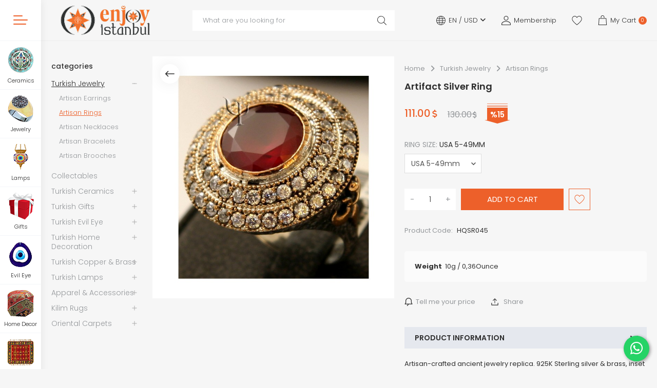

--- FILE ---
content_type: text/html; charset=UTF-8
request_url: https://www.enjoyistanbul.com/u/45561/artifact-silver-ring
body_size: 178357
content:
<!DOCTYPE html>
<html lang="en" data-dir="ltr">
<head>
	<!-- Tema 21 -->
	<meta name="viewport" content="width=device-width, initial-scale=1.0, maximum-scale=1.0, user-scalable=no">
	<meta http-equiv="Content-Type" content="text/html; charset=utf-8">
	<!--[if lt IE 9]>
	<script src="//www.enjoyistanbul.com/themes/cdn/v2/scripts/html5shiv.min.js"></script>
	<script src="//www.enjoyistanbul.com/themes/cdn/v2/scripts/respond.min.js"></script>
	<![endif]-->
	<!-- BEGIN og -->
	<meta property="og:url" content="https://www.enjoyistanbul.com/u/45561/artifact-silver-ring">
	<meta property="og:title" content="Artifact Silver Ring, HQSR045" />
	<meta property="og:description" content="Gifts For Her, %15 indirim, 111.00 $">
	<meta property="og:site_name" content="enjoyistanbul">	<meta property="og:image" content="https://www.enjoyistanbul.com/UserFiles/Fotograflar/39989-hqsr045jpg-hqsr045.jpg">
	<meta property="og:image" content="https://www.enjoyistanbul.com/UserFiles/Fotograflar/794881-logo-1.png">
	<!-- END og -->
	<meta name="description" content="Artisan-crafted ancient jewelry replica. 925K Sterling silver &amp; brass, inset with ruby and zircon.">
	<meta name="keywords" content="Turkish Lamps, Artisan Turkish Jewelry, Turkish Gifts, Home Decoration, Oriental Carpets, Kilim Rugs, Turkish Rugs, Oriental Rugs, Turkish Carpets, Kilim Rugs, Unique Turkish gifts, Home Decoration,  Iznik Ceramics, Turkish Copper, Turkish lamps">
	<meta name="robots" content="index,follow">
	<meta name="author" content="https://www.enjoyistanbul.com">
	<meta name="msvalidate.01" content="">
	<meta name="yandex-verification" content="d0540e7e8ebb9fc8">
	<link rel="icon" href="//www.enjoyistanbul.com/UserFiles/Fotograflar/favicon.png">
	<title>Artifact Silver Ring</title>
	<link rel="canonical" href="https://www.enjoyistanbul.com/u/45561/artifact-silver-ring">
	<script>var curl = 'http://www.enjoyistanbul.com', ModulName = 'Urun', ccurl = '//www.enjoyistanbul.com', cdn = '//www.enjoyistanbul.com/themes/cdn', VarsayilanResim = '//www.enjoyistanbul.com/UserFiles/Fotograflar/thumbs/no-image.png', ParaBirimi = 'USD', site = {"curl":"http:\/\/www.enjoyistanbul.com","ModulName":"Urun","ccurl":"\/\/www.enjoyistanbul.com","cdn":"\/\/www.enjoyistanbul.com\/themes\/cdn","VarsayilanResim":"\/\/www.enjoyistanbul.com\/UserFiles\/Fotograflar\/thumbs\/no-image.png","GecerliDil":"en","VaryasyonlariListele":"0","ParaBirimi":"USD","ParaBirimiSolIkon":"<i class='fa fa-usd'><\/i>","ParaBirimiSagIkon":"","StokTakibi":"1","domain":"enjoyistanbul.com","StoksuzFiyat":"1","GecerliUlke":null,"GecerliIl":null,"GecerliIlce":null,"GecerliMahalle":null,"mobil":false,"teklif":"1","AnonimFiyatGosterme":"0","isUser":false,"VEtiket":[],"kurye":"0","lurl":"\/\/www.enjoyistanbul.com","GecerliBolge":null,"yuvarlama":"3","CerezMesaji":0,"cookies":{"google_ga":"true","google_ga4":"true","google_gtm":"true","criteo":"true","facebook_pixel":"true","google_adwords":"true"},"ayniSepet":false,"gucluSifre":0,"dhl":"1","google_ga":"UA-2332682-5","google_ga4":"G-XHBWQWH7R1","google_gtm":"GTM-57BBQBH","google_adwords":"","firma":"enjoyistanbul.com","firmaKisa":"enjoyistanbul","adresHarita":"0","stoksuzUrunNoIndex":0}, uye = {"mail":null,"adsoyad":null,"grup_id":null,"telif":0,"unvan":null,"vergi_no":null,"vergi_dairesi":null,"tckn":null,"tip":null,"nakitpuan":0,"nakitpuan_string":null,"smsIzin":null,"mailIzin":null,"bulten":null,"telefon":null}; var dil = {"cerezmesajitext":null,"cerezmesajikabul":null,"cerez1":"Your Cookie Preferences"};</script>
	<script src="//www.enjoyistanbul.com/themes/cdn/v2/jquery-3.6.0/jquery-3.6.0.min.js"></script>
	<script src="//www.enjoyistanbul.com/themes/cdn/v2/scripts/kvkk.cookie.min.js?v=50714"></script>
	<link rel="stylesheet" href="//www.enjoyistanbul.com/themes/cdn/v2/fonts/poppins/poppins.min.css">
	<link rel="stylesheet" href="//www.enjoyistanbul.com/themes/cdn/v2/fonts/font-awesome-6.4/css/all.min.css">
	<link rel="stylesheet" href="//www.enjoyistanbul.com/themes/enjoyistanbulyeni/css/animations.min.css">
	<link rel="stylesheet" href="//www.enjoyistanbul.com/themes/enjoyistanbulyeni/css/css.demeti.min.css?v=50714">	<script defer>
		function frontend_cookies_google_ga1(){
			if(true){
			(function(i, s, o, g, r, a, m) {
			i['GoogleAnalyticsObject'] = r;
			i[r] = i[r] || function() {
			(i[r].q = i[r].q || []).push(arguments)
			}, i[r].l = 1 * new Date();
			a = s.createElement(o),
			m = s.getElementsByTagName(o)[0];
			a.async = 1;
			a.src = g;
			m.parentNode.insertBefore(a, m)
			})(window, document, 'script', '//www.google-analytics.com/analytics.js', 'ga');
			ga('create', 'UA-2332682-5', 'auto');
			ga('send', 'pageview');
			}
		}
		frontend_cookies_google_ga1();
	</script>
	<!-- Yandex.Metrika counter -->
<script type="text/javascript" async defer>
    (function (d, w, c) {
        (w[c] = w[c] || []).push(function() {
            try {
                w.yaCounter47831974 = new Ya.Metrika({
                    id:47831974,
                    clickmap:true,
                    trackLinks:true,
                    accurateTrackBounce:true,
                    webvisor:true
                });
            } catch(e) { }
        });

        var n = d.getElementsByTagName("script")[0],
            s = d.createElement("script"),
            f = function () { n.parentNode.insertBefore(s, n); };
        s.type = "text/javascript";
        s.async = true;
        s.src = "https://mc.yandex.ru/metrika/watch.js";

        if (w.opera == "[object Opera]") {
            d.addEventListener("DOMContentLoaded", f, false);
        } else { f(); }
    })(document, window, "yandex_metrika_callbacks");
</script>
<noscript async defer><div><img src="https://mc.yandex.ru/watch/47831974" style="position:absolute; left:-9999px;" alt="" /></div></noscript>
<!-- /Yandex.Metrika counter -->

<script type="text/javascript" async defer>
(function(m,e,t,r,i,k,a){m[i]=m[i]||function(){(m[i].a=m[i].a||[]).push(arguments)};
m[i].l=1*new Date();k=e.createElement(t),a=e.getElementsByTagName(t)[0],k.async=1,k.src=r,a.parentNode.insertBefore(k,a)})
(window, document, "script", "https://mc.yandex.ru/metrika/tag.js", "ym");

ym(47831974, "init", {clickmap: true, webvisor: true});
</script>


<div class="whatsapp"><a href="https://api.whatsapp.com/send?phone=905362621799" target="_blank"><span>How Can i help you?</span><i class="fa-brands fa-whatsapp"></i></a></div>

<style>
.whatsapp {position:fixed; left: 15px; bottom: 15px; width: 50px; height: 50px; z-index:6;}
.whatsapp a {display:block; background-color:#25d366; position:relative; border-radius:100%; box-shadow: rgb(0 0 0 / 40%) 2px 2px 6px; transition: background-color .4s ease; -webkit-transition: all .4s ease;}
.whatsapp a span{display:none; position:absolute; right: 55px; top:50%; margin:-20px 0 0 0; font-size:14px;color:#fff; font-weight:500; line-height:18px; white-space:nowrap; background-color:#23c761; border-radius:50px; padding:11px 10px; animation:righttoleft ease .5s; -webkit-animation:righttoleft ease .5s;}
.whatsapp a i{display:block; text-align:center; line-height: 50px; font-size: 28px; color:#fff;}

@media (min-width:768px){
.whatsapp {left:auto; right: 15px;}
  .whatsapp a:hover {box-shadow: rgb(0 0 0 / 70%) 2px 2px 11px;}
  .whatsapp a:hover span {display:block;}

  .page-up {right: 20px; bottom: 70px;}
}
</style>

<!--Start of Tawk.to Script -->
<!--
<script type="text/javascript">
var Tawk_API=Tawk_API||{}, Tawk_LoadStart=new Date();
(function(){
var s1=document.createElement("script"),s0=document.getElementsByTagName("script")[0];
s1.async=true;
s1.src='https://embed.tawk.to/60740235067c2605c0c18247/1f32ih8la';
s1.charset='UTF-8';
s1.setAttribute('crossorigin','*');
s0.parentNode.insertBefore(s1,s0);
})();
</script>-->
<!--End of Tawk.to Script--> 

<script>
TCNoZorunluDegil = 1;
TelefonInputMasked = 0;
</script>

<style>
.product-list[data-style="list"] .product-item .labels{position: relative;}
.product-list[data-style="list"] .product-item .labels .ucretsiz-kargo {float: left;}
.BankaSecimi>label .havale-logo+.havale-baslik{display: inline-block !important;color: #000;}
.detail-wrapper table {list-style: none;margin: 30px 0 0;padding: 20px 20px 10px;display: -webkit-flex;display: -ms-flexbox;display: flex;-webkit-flex-wrap: wrap;-moz-flex-wrap: wrap;-ms-flex-wrap: wrap;flex-wrap: wrap;background-color: #fbfbfb;border-radius: 5px;}
@media (max-width: 991px){
.detail-wrapper table {margin-left: 15px;margin-right: 15px;text-align: left;}}
</style>


<!-- Meta Pixel Code -->
<script>
!function(f,b,e,v,n,t,s)
{if(f.fbq)return;n=f.fbq=function(){n.callMethod?
n.callMethod.apply(n,arguments):n.queue.push(arguments)};
if(!f._fbq)f._fbq=n;n.push=n;n.loaded=!0;n.version='2.0';
n.queue=[];t=b.createElement(e);t.async=!0;
t.src=v;s=b.getElementsByTagName(e)[0];
s.parentNode.insertBefore(t,s)}(window, document,'script',
'https://connect.facebook.net/en_US/fbevents.js');
fbq('init', '219258526395027');
fbq('track', 'PageView');
</script>
<noscript><img height="1" width="1" style="display:none"
src="https://www.facebook.com/tr?id=219258526395027&ev=PageView&noscript=1"
/></noscript>
<!-- End Meta Pixel Code -->

<!-- Google Tag Manager -->
	<script>function backend_cookies_google_gtm1(){
if(!true){return;}

(function(w,d,s,l,i){w[l]=w[l]||[];w[l].push({'gtm.start':
	new Date().getTime(),event:'gtm.js'});var f=d.getElementsByTagName(s)[0],
	j=d.createElement(s),dl=l!='dataLayer'?'&l='+l:'';j.async=true;j.src=
	'https://www.googletagmanager.com/gtm.js?id='+i+dl;f.parentNode.insertBefore(j,f);
	})(window,document,'script','dataLayer','GTM-57BBQBH');}
backend_cookies_google_gtm1();</script>
	<!-- End Google Tag Manager -->
<!-- Global site tag (gtag.js) - Google Analytics -->
	<script>
	function backend_cookies_google_ga41()
	{
		if (!true){return;}
		jQuery.ajax({url: 'https://www.googletagmanager.com/gtag/js?id=G-XHBWQWH7R1', dataType: 'script', async: false});
		window.dataLayer = window.dataLayer || [];
		window.gtag = function(){dataLayer.push(arguments);}
		gtag('js', new Date());
		gtag('config', 'G-XHBWQWH7R1');
	}
	
	backend_cookies_google_ga41();
	</script>
<script>var fbc_id = 219258526395027;

/* Meta Pixel Code */
!function(f,b,e,v,n,t,s)
{if(f.fbq)return;n=f.fbq=function(){n.callMethod?
n.callMethod.apply(n,arguments):n.queue.push(arguments)};
if(!f._fbq)f._fbq=n;n.push=n;n.loaded=!0;n.version='2.0';
n.queue=[];t=b.createElement(e);t.async=!0;
t.src=v;s=b.getElementsByTagName(e)[0];
s.parentNode.insertBefore(t,s)}(window, document,'script',
'https://connect.facebook.net/en_US/fbevents.js');

</script>
</head>
<body class="side-nav-active Urun">
	<div id="loading">
		<div class="spinner">
			<div class="double-bounce1"></div>
			<div class="double-bounce2"></div>
		</div>
	</div>
<header class="main-header">
	<div class="container-fluid">
		<div class="header-inner">
			<div class="main-nav-toggle"><div><span></span><span></span><span></span></div></div>
			<div class="logo">
				<a href="//www.enjoyistanbul.com"><img src="//www.enjoyistanbul.com/UserFiles/Fotograflar/794881-logo-1.png" width="190" height="70" alt="Artifact Silver Ring"></a>
			</div>
			<div class="search">
    <form id="AramaForm" action="/arama">
        <button id="SearchFormButton"><svg><use xlink:href="#search"></use></svg></button>
        <input type="text" name="Keyword" class="form-control" id="Kelime" value="" tabindex="1" autocomplete="off" placeholder="What are you looking for">
    </form>
</div>
<script>var KategoriID = "", MarkaID = "";</script>

			<div class="header-nav">
								<div class="location dropdown item">
					<div class="dropdown-toggle" type="button" data-toggle="dropdown">
						<div class="icon"><svg class="world"><use xlink:href="#world"></use></svg></div>
						<div class="text"></div>
					</div>
					<div class="dropdown-menu">
												<p>Language</p>
						<ul class="lang">
														<li data-value="0"><label class="DilDegistir" data-lang="tr">TR</label></li>
							<li data-value="1"><label class="DilDegistir" data-lang="en">EN</label></li>
							<li data-value="0"><label class="DilDegistir" data-lang="es">ES</label></li>
						</ul>						<p>Select Currency</p>
						<ul class="currency">
														<li data-value="0"><label class="ParaBirimiDegistir" data-currency="TRY">TL</label></li>
							<li data-value="1"><label class="ParaBirimiDegistir" data-currency="USD">USD</label></li>
							<li data-value="0"><label class="ParaBirimiDegistir" data-currency="EUR">EURO</label></li>
							<li data-value="0"><label class="ParaBirimiDegistir" data-currency="XAU">XAU</label></li>
						</ul>
					</div>
				</div>
								<a href="//www.enjoyistanbul.com/giris" class="account item">
					<div class="icon"><svg class="user"><use xlink:href="#user"></use></svg></div>
					<div class="text">Membership</div>
				</a>
				<a href="//www.enjoyistanbul.com/Favoriler" class="favourites item"><div class="icon"><svg><use xlink:href="#heart"></use></svg></div></a>
				<div class="cart dropdown item">
					<div class="dropdown-toggle" type="button" data-toggle="dropdown">
						<div class="icon"><svg class="cart"><use xlink:href="#cart"></use></svg></div>
						<div class="text">My Cart</div>
						<div class="amount"></div>
					</div>
					<div class="dropdown-menu">
					</div>
					<div class="dropdown-background"></div>
				</div>
			</div>
		</div>
	</div>
</header>
<nav class="side-nav">
	<nav class="main-nav">
		<div class="main-nav-close"><svg><use xlink:href="#back"></use></svg> Close</div>
		<div class="main-nav-content">
			<ul class="top-nav">
<li>
	<a href="/yeni-gelen-urunler-8003" target="_self">New Arrivals</a>
</li>
<li>
	<a href="/siparis-gecmisi" target="_self"><b >Order History</b> </a>
</li>
<li>
	<a href="https://www.enjoyistanbul.com/wholesale-service" target="_self">Wholesale</a>
</li>
<li>
	<a href="https://www.enjoyistanbul.com/testimonials" target="_blank">Testimonials</a>
</li>
<li>
	<a href="https://www.enjoyistanbul.com/press" target="_blank">Press/Media</a>
</li>
<li>
	<a href="https://www.enjoyistanbul.com/projects" target="_self">Projects</a>
</li>
<li>
	<a href="https://www.enjoyistanbul.com/blog" target="_self">Blogs</a>
</li>
			</ul>
			<div class="contact">
				<p class="phone"><a href="tel:yyy" class="phone" data-number="+90 (212) 518 62 01"><svg><use xlink:href="#contact-phone"></use></svg> +90 (212) 518 62 01</a></p>
				<p class="address"><svg><use xlink:href="#contact-location"></use></svg> Ebusuud Cd no 1 Sirkeci Fatih 34110 Istanbul Turkey</p>
				<p class="email"><a href="mailto:info@enjoyistanbul.com"><svg><use xlink:href="#contact-mail"></use></svg> info@enjoyistanbul.com</a></p>
				<ul class="social-media">
										<li><a href="https://www.instagram.com/enjoyistanbulcom" class="instagram" target="_blank"><i class="fa-brands fa-instagram"></i></a></li>
										<li><a href="https://www.facebook.com/enjoyistanbulcom" class="facebook" target="_blank"><i class="fa-brands fa-facebook-f"></i></a></li>
										<li><a href="https://twitter.com/enjoyistanbul" class="twitter" target="_blank"><i class="fa-brands fa-x-twitter"></i></a></li>
										<li><a href="https://pinterest.com/enjoyistanbulcom/" class="pinterest" target="_blank"><i class="fa-brands fa-pinterest"></i></a></li>
										<li><a href="https://www.youtube.com/@enjoyistanbulcom" class="youtube" target="_blank"><i class="fa-brands fa-youtube"></i></a></li>
					
				</ul>
			</div>
		</div>
	</nav>
	<div class="side-nav-content">
		<div class="main-nav-toggle"><div><span></span><span></span><span></span></div></div>
		
<ul class="side-nav-list">
	<li>
		<a href="https://www.enjoyistanbul.com/turkish-ceramics-iznik-pottery" target="_self">
			<div class="image lazy loading"><img src="//www.enjoyistanbul.com/themes/enjoyistanbulyeni/images/spacer.gif" data-src="//www.enjoyistanbul.com/UserFiles/Fotograflar/thumbs/334476-ceramics.png" width="60" height="60" alt="Ceramics" class="b-lazy"></div>
			<div class="text">Ceramics</div>
		</a>
	</li>
	<li>
		<a href="https://www.enjoyistanbul.com/turkish-jewelry" target="_self">
			<div class="image lazy loading"><img src="//www.enjoyistanbul.com/themes/enjoyistanbulyeni/images/spacer.gif" data-src="//www.enjoyistanbul.com/UserFiles/Fotograflar/thumbs/334474-jewel.png" width="60" height="60" alt="Jewelry" class="b-lazy"></div>
			<div class="text">Jewelry</div>
		</a>
	</li>
	<li>
		<a href="https://www.enjoyistanbul.com/turkish-lamps" target="_self">
			<div class="image lazy loading"><img src="//www.enjoyistanbul.com/themes/enjoyistanbulyeni/images/spacer.gif" data-src="//www.enjoyistanbul.com/UserFiles/Fotograflar/thumbs/334475-lamps.png" width="60" height="60" alt="Lamps " class="b-lazy"></div>
			<div class="text">Lamps </div>
		</a>
	</li>
	<li>
		<a href="https://www.enjoyistanbul.com/turkish-gifts" target="_self">
			<div class="image lazy loading"><img src="//www.enjoyistanbul.com/themes/enjoyistanbulyeni/images/spacer.gif" data-src="//www.enjoyistanbul.com/UserFiles/Fotograflar/thumbs/334478-gift.png" width="60" height="60" alt="Gifts" class="b-lazy"></div>
			<div class="text">Gifts</div>
		</a>
	</li>
	<li>
		<a href="https://www.enjoyistanbul.com/turkish-evil-eye" target="_self">
			<div class="image lazy loading"><img src="//www.enjoyistanbul.com/themes/enjoyistanbulyeni/images/spacer.gif" data-src="//www.enjoyistanbul.com/UserFiles/Fotograflar/thumbs/334477-evil-eye.png" width="60" height="60" alt="Evil Eye" class="b-lazy"></div>
			<div class="text">Evil Eye</div>
		</a>
	</li>
	<li>
		<a href="https://www.enjoyistanbul.com/turkish-home-decoration-turkish-fabrics" target="_self">
			<div class="image lazy loading"><img src="//www.enjoyistanbul.com/themes/enjoyistanbulyeni/images/spacer.gif" data-src="//www.enjoyistanbul.com/UserFiles/Fotograflar/thumbs/334479-home-decor.png" width="60" height="60" alt="Home Decor" class="b-lazy"></div>
			<div class="text">Home Decor</div>
		</a>
	</li>
	<li>
		<a href="https://www.enjoyistanbul.com/kilim-rugs" target="_self">
			<div class="image lazy loading"><img src="//www.enjoyistanbul.com/themes/enjoyistanbulyeni/images/spacer.gif" data-src="//www.enjoyistanbul.com/UserFiles/Fotograflar/thumbs/334480-kilim.png" width="60" height="60" alt="Kilim Rugs" class="b-lazy"></div>
			<div class="text">Kilim Rugs</div>
		</a>
	</li>
	<li>
		<a href="https://www.enjoyistanbul.com/apparel-accessories" target="_self">
			<div class="image lazy loading"><img src="//www.enjoyistanbul.com/themes/enjoyistanbulyeni/images/spacer.gif" data-src="//www.enjoyistanbul.com/UserFiles/Fotograflar/thumbs/334481-apparel.png" width="60" height="60" alt="Apparel" class="b-lazy"></div>
			<div class="text">Apparel</div>
		</a>
	</li>
	<li>
		<a href="https://www.enjoyistanbul.com/turkish-copper-brass" target="_self">
			<div class="image lazy loading"><img src="//www.enjoyistanbul.com/themes/enjoyistanbulyeni/images/spacer.gif" data-src="//www.enjoyistanbul.com/UserFiles/Fotograflar/thumbs/334482-copper-and.png" width="60" height="60" alt="Copper and Brass" class="b-lazy"></div>
			<div class="text">Copper and Brass</div>
		</a>
	</li>
	<li>
		<a href="https://www.enjoyistanbul.com/oriental-carpets-turkish-rugs" target="_self">
			<div class="image lazy loading"><img src="//www.enjoyistanbul.com/themes/enjoyistanbulyeni/images/spacer.gif" data-src="//www.enjoyistanbul.com/UserFiles/Fotograflar/thumbs/334483-oriantal.png" width="60" height="60" alt="Oriental Carpets" class="b-lazy"></div>
			<div class="text">Oriental Carpets</div>
		</a>
	</li>
</ul>
	</div>
</nav>
<div class="nav-backdrop"></div>
<script>var TemaCevirileri = '{"Toplam":"Total","Adet":"Quantity","Sil":"Delete","AlisveriseDevamEt":"Continue Shoping","SiparisiTamamla":"Complete Order","SepetinizBos":"No products found in your cart.","EbultenOnayla":"Lütfen e-bülten aboneliğinizi onaylayınız","Filtreleme":"Filter","TumunuGor":"VIEW ALL"}', turl = '//www.enjoyistanbul.com/themes/enjoyistanbulyeni', UstMenuKategoriler = '1', FiltreOtomatikCalistir = 1, HataMesaji = 2; TemaCevirileri = (TemaCevirileri && TemaCevirileri != undefined ? $.parseJSON(TemaCevirileri) : $.parseJSON('{}'));</script>
<div class="wrapper">
		<div class="hide"><div class="breadcrumb">
	<ul class="list-unstyled">
				<li><a href="https://www.enjoyistanbul.com"><span>Home</span></a></li>
		<li><a href="https://www.enjoyistanbul.com/turkish-jewelry"><span>Turkish  Jewelry</span></a></li>
		<li><a href="https://www.enjoyistanbul.com/artisan-rings"><span>Artisan Rings</span></a></li>
		<li class="last"><a href="https://www.enjoyistanbul.com/u/45561/artifact-silver-ring"><h1>Artifact Silver Ring</h1></a></li>
	</ul>
</div></div>
	<div class="product-detail-wrapper">
		<div class="container-fluid">
			<div class="row">
				<div class="col-xs-12 col-sm-12 col-md-2">
					<div class="categories">
						<h4 class="heading">categories</h4>
						<div id="categories">
							<div class="back">
								<svg><use xlink:href="#back"></use></svg> categories
							</div>
						  <div class="panel-body">
							<ul class="list-unstyled" id="categories-nav">
        <li>
        <a href="https://www.enjoyistanbul.com/collectables" data-value="1064">Collectables </a>
    </li>
    <li>
        <a href="https://www.enjoyistanbul.com/turkish-jewelry" data-value="794">Turkish  Jewelry</a>        <i class="fa fa-angle-right" aria-hidden="true"></i>
        <ul class="list-unstyled">
                        <li>
                <a href="https://www.enjoyistanbul.com/artisan-turkish-earrings" data-value="804">Artisan Earrings</a>
            </li>
            <li>
                <a href="https://www.enjoyistanbul.com/artisan-rings" data-value="807">Artisan Rings</a>
            </li>
            <li>
                <a href="https://www.enjoyistanbul.com/turkish-artisan-necklaces" data-value="805">Artisan Necklaces</a>
            </li>
            <li>
                <a href="https://www.enjoyistanbul.com/artisan-bracelets" data-value="802">Artisan Bracelets</a>
            </li>
            <li>
                <a href="https://www.enjoyistanbul.com/artisan-brooches" data-value="803">Artisan Brooches</a>
            </li>
        </ul>
    </li>
    <li>
        <a href="https://www.enjoyistanbul.com/turkish-ceramics-iznik-pottery" data-value="792">Turkish Ceramics</a>        <i class="fa fa-angle-right" aria-hidden="true"></i>
        <ul class="list-unstyled">
                        <li>
                <a href="https://www.enjoyistanbul.com/iznik-ceramic-cups" data-value="1058">Iznik Ceramic Cups</a>
            </li>
            <li>
                <a href="https://www.enjoyistanbul.com/iznik-ceramic-oil-bottles" data-value="1059">Iznik Ceramic Oil Bottles </a>
            </li>
            <li>
                <a href="https://www.enjoyistanbul.com/turkish-ceramic-plates" data-value="828">Turkish Ceramic Plates</a>
            </li>
            <li>
                <a href="https://www.enjoyistanbul.com/turkish-ceramic-vases" data-value="817">Turkish Ceramic Vases</a>
            </li>
            <li>
                <a href="https://www.enjoyistanbul.com/iznik-tiles" data-value="830">Iznik Tiles</a>
            </li>
            <li>
                <a href="https://www.enjoyistanbul.com/ceramic-jars" data-value="815">Ceramic Jars</a>
            </li>
            <li>
                <a href="https://www.enjoyistanbul.com/ceramic-bowls" data-value="814">Ceramic Bowls</a>
            </li>
            <li>
                <a href="https://www.enjoyistanbul.com/ceramic-objects" data-value="816">Ceramic Objects</a>
            </li>
            <li>
                <a href="https://www.enjoyistanbul.com/turkish-tiles-serigraph-iznik-ceramics" data-value="829">Turkish Tiles -Serigraphy </a>
            </li>
            <li>
                <a href="https://www.enjoyistanbul.com/handmade-porcelain-collection" data-value="824">Handmade Porcelain Collection</a>
            </li>
            <li>
                <a href="https://www.enjoyistanbul.com/travertine-tiles-travertine-tile-coaster-turkish-gifts" data-value="863">Decorative Travertine Tiles</a>
            </li>
        </ul>
    </li>
    <li>
        <a href="https://www.enjoyistanbul.com/turkish-gifts" data-value="796">Turkish Gifts</a>        <i class="fa fa-angle-right" aria-hidden="true"></i>
        <ul class="list-unstyled">
                        <li>
                <a href="https://www.enjoyistanbul.com/handmade-jewellery-boxes" data-value="1061">Handmade Jewellery Boxes</a>
            </li>
            <li>
                <a href="https://www.enjoyistanbul.com/swords-daggers" data-value="1063">Swords & Daggers</a>
            </li>
            <li>
                <a href="https://www.enjoyistanbul.com/walking-stick" data-value="1062">Walking Sticks</a>
            </li>
            <li>
                <a href="https://www.enjoyistanbul.com/turkish-delight-baklava" data-value="866">Turkish Delight & Baklava</a>
            </li>
            <li>
                <a href="https://www.enjoyistanbul.com/turkish-chess-sets" data-value="818">Turkish Chess Sets</a>
            </li>
            <li>
                <a href="https://www.enjoyistanbul.com/rummikub-game" data-value="993">Rummikub</a>
            </li>
            <li>
                <a href="https://www.enjoyistanbul.com/turkish-backgammon-sets" data-value="808">Turkish Backgammon Sets</a>
            </li>
            <li>
                <a href="https://www.enjoyistanbul.com/shisha-nargile" data-value="856">Shisha Nargile</a>
            </li>
            <li>
                <a href="https://www.enjoyistanbul.com/turkish-coffee-tea-spice-sets" data-value="865">Turkish Coffee,Tea & Spice Sets</a>
            </li>
            <li>
                <a href="https://www.enjoyistanbul.com/turkish-towels-bath-hammam" data-value="864">Tukish Bath (Hammam)</a>
            </li>
            <li>
                <a href="https://www.enjoyistanbul.com/ottoman-figures-anatolian-dollies" data-value="849">Ottoman Figures & Anatolian Dollies</a>
            </li>
            <li>
                <a href="https://www.enjoyistanbul.com/ottoman-miniature-paintings" data-value="850">Ottoman Miniature Paintings</a>
            </li>
            <li>
                <a href="https://www.enjoyistanbul.com/musical-instruments" data-value="845">Musical Instruments</a>
            </li>
            <li>
                <a href="https://www.enjoyistanbul.com/miniature-rug-purses" data-value="842">Miniature Rug Purses</a>
            </li>
            <li>
                <a href="https://www.enjoyistanbul.com/miniature-rugs-artisan-mousepad" data-value="843">Miniature Rugs & Artisan Mousepads</a>
            </li>
            <li>
                <a href="https://www.enjoyistanbul.com/turkish-gifts-ottoman-calligraphy" data-value="848">Ottoman Calligraphy</a>
            </li>
            <li>
                <a href="https://www.enjoyistanbul.com/fabric-bags" data-value="986">Designer Fabric Bags</a>
            </li>
            <li>
                <a href="https://www.enjoyistanbul.com/rose-beauty" data-value="886">Rose Beauty</a>
            </li>
        </ul>
    </li>
    <li>
        <a href="https://www.enjoyistanbul.com/turkish-evil-eye" data-value="821">Turkish Evil Eye</a>        <i class="fa fa-angle-right" aria-hidden="true"></i>
        <ul class="list-unstyled">
                        <li>
                <a href="https://www.enjoyistanbul.com/turkish-evil-eye-necklaces" data-value="880">Evil Eye Necklaces</a>
            </li>
            <li>
                <a href="https://www.enjoyistanbul.com/turkish-evil-eye-bracelets" data-value="881">Evil Eye Bracelets</a>
            </li>
            <li>
                <a href="https://www.enjoyistanbul.com/evil-eye-wall-decor" data-value="879">Evil eye wall decor</a>
            </li>
            <li>
                <a href="https://www.enjoyistanbul.com/turkish-evil-eyes-keychain" data-value="882">Evil Eye Keychains</a>
            </li>
        </ul>
    </li>
    <li>
        <a href="https://www.enjoyistanbul.com/turkish-home-decoration-turkish-fabrics" data-value="795">Turkish Home Decoration</a>        <i class="fa fa-angle-right" aria-hidden="true"></i>
        <ul class="list-unstyled">
                        <li>
                <a href="https://www.enjoyistanbul.com/kilim-pillows-turkish-pillow-covers" data-value="820">Turkish Pillows</a>
            </li>
            <li>
                <a href="https://www.enjoyistanbul.com/mother-of-pearl-crafts" data-value="844">Mother Of Pearl Crafts</a>
            </li>
            <li>
                <a href="https://www.enjoyistanbul.com/suzani-embroidery" data-value="862">Suzani Embroidery</a>
            </li>
        </ul>
    </li>
    <li>
        <a href="https://www.enjoyistanbul.com/turkish-copper-brass" data-value="797">Turkish Copper & Brass</a>        <i class="fa fa-angle-right" aria-hidden="true"></i>
        <ul class="list-unstyled">
                        <li>
                <a href="https://www.enjoyistanbul.com/antep-copper" data-value="800">Antep Copper</a>
            </li>
            <li>
                <a href="https://www.enjoyistanbul.com/copper-cookware" data-value="819">Copper Kitchenware</a>
            </li>
            <li>
                <a href="https://www.enjoyistanbul.com/new-copper" data-value="846">New Copper</a>
            </li>
            <li>
                <a href="https://www.enjoyistanbul.com/old-copper" data-value="847">Old Copper</a>
            </li>
        </ul>
    </li>
    <li>
        <a href="https://www.enjoyistanbul.com/turkish-lamps" data-value="868">Turkish Lamps</a>        <i class="fa fa-angle-right" aria-hidden="true"></i>
        <ul class="list-unstyled">
                        <li>
                <a href="https://www.enjoyistanbul.com/turkish-chandeliers" data-value="871">Chandeliers</a>
            </li>
            <li>
                <a href="https://www.enjoyistanbul.com/turkish-hanging-lamps" data-value="872">Hanging Lamps</a>
            </li>
            <li>
                <a href="https://www.enjoyistanbul.com/turkish-floor-lamps" data-value="875">Floor Lamps</a>
            </li>
            <li>
                <a href="https://www.enjoyistanbul.com/turkish-wall-sconce-light-turkish-wall-lamps" data-value="876">Wall Lamps</a>
            </li>
            <li>
                <a href="https://www.enjoyistanbul.com/mosaic-tealights" data-value="877">Mosaic Tealights</a>
            </li>
            <li>
                <a href="https://www.enjoyistanbul.com/alladdin-genie-lamps" data-value="799">Aladdin Genie Lamps & Brassworks</a>
            </li>
        </ul>
    </li>
    <li>
        <a href="https://www.enjoyistanbul.com/apparel-accessories" data-value="790">Apparel & Accessories</a>        <i class="fa fa-angle-right" aria-hidden="true"></i>
        <ul class="list-unstyled">
                        <li>
                <a href="https://www.enjoyistanbul.com/silk-bags" data-value="857">Silk Bags</a>
            </li>
            <li>
                <a href="https://www.enjoyistanbul.com/shawls-scarves" data-value="855">Turkish Shawls & Scarves</a>
            </li>
            <li>
                <a href="https://www.enjoyistanbul.com/hip-scarves" data-value="825">Hip Scarves</a>
            </li>
        </ul>
    </li>
    <li>
        <a href="https://www.enjoyistanbul.com/kilim-rugs" data-value="791">Kilim Rugs</a>        <i class="fa fa-angle-right" aria-hidden="true"></i>
        <ul class="list-unstyled">
                        <li>
                <a href="https://www.enjoyistanbul.com/antique-kilim" data-value="1050">Antique Kilim</a>
            </li>
            <li>
                <a href="https://www.enjoyistanbul.com/jejim-rug" data-value="1049">Jejim Rug</a>
            </li>
            <li>
                <a href="https://www.enjoyistanbul.com/runner-rug" data-value="1047">Runner Rug</a>
            </li>
            <li>
                <a href="https://www.enjoyistanbul.com/vintage-kilim" data-value="1046">Vintage Kilim</a>
            </li>
            <li>
                <a href="https://www.enjoyistanbul.com/turkish-kilims-kilim-rugs" data-value="867">Turkish Kilims</a>
            </li>
            <li>
                <a href="https://www.enjoyistanbul.com/caucasus-kilims-kilim-rugs" data-value="810">Caucasus Kilims</a>
            </li>
            <li>
                <a href="https://www.enjoyistanbul.com/balkan-kilims-kilim-rugs" data-value="809">Balkan Kilims</a>
            </li>
            <li>
                <a href="https://www.enjoyistanbul.com/central-asia-kilims-kilim-rugs" data-value="812">Central Asian Kilims</a>
            </li>
            <li>
                <a href="https://www.enjoyistanbul.com/kilim-rugs-persian" data-value="826">Persian Kilim Rugs</a>
            </li>
            <li>
                <a href="https://www.enjoyistanbul.com/medium-size-kilims-kilim-rugs" data-value="839">Medium Size Kilims</a>
            </li>
            <li>
                <a href="https://www.enjoyistanbul.com/large-kilims-kilim-rugs" data-value="835">Large Kilims</a>
            </li>
            <li>
                <a href="https://www.enjoyistanbul.com/oversize-kilims-kilim-rugs" data-value="852">OverSize Kilims</a>
            </li>
            <li>
                <a href="https://www.enjoyistanbul.com/patchwork-kilims-kilim-rugs" data-value="854">Patchwork Kilims</a>
            </li>
        </ul>
    </li>
    <li>
        <a href="https://www.enjoyistanbul.com/oriental-carpets-turkish-rugs" data-value="793">Oriental Carpets</a>        <i class="fa fa-angle-right" aria-hidden="true"></i>
        <ul class="list-unstyled">
                        <li>
                <a href="https://www.enjoyistanbul.com/carpet" data-value="1048">Carpet</a>
            </li>
            <li>
                <a href="https://www.enjoyistanbul.com/tulu-pile-rug-1051" data-value="1051">Tulu Pile Rug</a>
            </li>
            <li>
                <a href="https://www.enjoyistanbul.com/turkish-rugs-oriental-carpets" data-value="869">Turkish Rugs</a>
            </li>
            <li>
                <a href="https://www.enjoyistanbul.com/iran-rugs-oriental-carpets" data-value="827">Persian Rugs</a>
            </li>
            <li>
                <a href="https://www.enjoyistanbul.com/caucasus-rugs-oriental-carpets" data-value="811">Caucasus Rugs</a>
            </li>
            <li>
                <a href="https://www.enjoyistanbul.com/central-asia-rugs-oriental-carpets" data-value="813">Central Asia Rugs</a>
            </li>
            <li>
                <a href="https://www.enjoyistanbul.com/mamluk-rugs-oriental-carpets" data-value="838">Mamluk Rugs</a>
            </li>
            <li>
                <a href="https://www.enjoyistanbul.com/overdyed-vintage-rugs" data-value="851">Turkish Vintage Rugs</a>
            </li>
            <li>
                <a href="https://www.enjoyistanbul.com/small-rugs-oriental-carpets" data-value="858">Small Rugs</a>
            </li>
            <li>
                <a href="https://www.enjoyistanbul.com/medium-size-rugs-oriental-carpets" data-value="840">Medium Size Rugs</a>
            </li>
            <li>
                <a href="https://www.enjoyistanbul.com/large-rugs-oriental-carpets" data-value="836">Large Rugs</a>
            </li>
        </ul>
    </li>
</ul>
						  </div>
						</div>
						<div class="cat-backdrop"></div>
					</div>
				</div>
				<div class="col-xs-12 col-sm-12 col-md-10">
					<div class="hidden"><div id="UrunAdi">Artifact Silver Ring</div><div id="KategoriAdi">Artisan Rings</div></div><script>var UrunID = '22334', ID = '45561', curl = 'http://www.enjoyistanbul.com', ModulName = 'Urun', EnBoySecimi = '0', SepetMinimum = '1', SepetArtis = '1', VaryasyonList = '[{"ID":"45561","FirsatUrunu":"0","UcretsizKargo":"0","KargoUcreti":"0.00","UrunBirimi":"1","SepetArtis":"1","Fiyat":"130","PiyasaFiyat":"0","SatisFiyat":"111","HavaleFiyat":"111","EskiFiyat":"0","ParaBirimi":"<i class=\u0027fa fa-usd\u0027><\/i>","UrunKodu":"HQSR045","Indirim":"15","IndirimFiyat":"111","StokMiktari":"0","StokMiktariString":"IN STOCK","StokMiktariBlok":"stokvar","UrunVaryasyon1":"29","UrunVaryasyon2":"0","UrunVaryasyon3":"0","VarID1":"116","VarID2":"0","VarID3":"0","SeoUrl":"https:\/\/www.enjoyistanbul.com\/u\/45561\/artifact-silver-ring","KargoUcretiString":"<i class=\u0027fa fa-usd\u0027><\/i>0.00","FiyatString":"<i class=\u0027fa fa-usd\u0027><\/i>130.00","PiyasaFiyatString":"<i class=\u0027fa fa-usd\u0027><\/i>0.00","SatisFiyatString":"<i class=\u0027fa fa-usd\u0027><\/i>111.00","HavaleFiyatString":"<i class=\u0027fa fa-usd\u0027><\/i>111.00","EskiFiyatString":"<i class=\u0027fa fa-usd\u0027><\/i>0.00","IndirimFiyatString":"<i class=\u0027fa fa-usd\u0027><\/i>111.00","VergiOrani":"0","VergiOraniString":"%0","VergiHaricFiyat":"111","VergiHaricFiyatString":"<i class=\u0027fa fa-usd\u0027><\/i>111.00","UpdateDate":"Bug\u00fcn 17:00","noindex":"0","Baslik":"Artifact Silver Ring","VarBaslik":{"116":"USA 5-49mm"},"VarRenk":{"116":""},"VarFoto":{"116":"no-image.png"},"Fotolar":[{"Foto":"39989-hqsr045jpg-hqsr045.jpg","Baslik":"HQSR045.jpg","Sira":"0"}],"Favori":"0","FiyatiDusunceHaberVer":"0","GelinceHaberVer":"0","DegerAlanlari":[{"nu":"1","key":"Width","value":""},{"nu":"2","key":"Length","value":""},{"nu":"3","key":"Height","value":""},{"nu":"4","key":"Weight","value":"10g \/ 0,36Ounce"}],"promosyonlar":""},{"ID":"45569","FirsatUrunu":"0","UcretsizKargo":"0","KargoUcreti":"0.00","UrunBirimi":"1","SepetArtis":"1","Fiyat":"130","PiyasaFiyat":"0","SatisFiyat":"111","HavaleFiyat":"111","EskiFiyat":"0","ParaBirimi":"<i class=\u0027fa fa-usd\u0027><\/i>","UrunKodu":"HQSR045","Indirim":"15","IndirimFiyat":"111","StokMiktari":"0","StokMiktariString":"IN STOCK","StokMiktariBlok":"stokvar","UrunVaryasyon1":"29","UrunVaryasyon2":"0","UrunVaryasyon3":"0","VarID1":"117","VarID2":"0","VarID3":"0","SeoUrl":"https:\/\/www.enjoyistanbul.com\/u\/45569\/artifact-silver-ring","KargoUcretiString":"<i class=\u0027fa fa-usd\u0027><\/i>0.00","FiyatString":"<i class=\u0027fa fa-usd\u0027><\/i>130.00","PiyasaFiyatString":"<i class=\u0027fa fa-usd\u0027><\/i>0.00","SatisFiyatString":"<i class=\u0027fa fa-usd\u0027><\/i>111.00","HavaleFiyatString":"<i class=\u0027fa fa-usd\u0027><\/i>111.00","EskiFiyatString":"<i class=\u0027fa fa-usd\u0027><\/i>0.00","IndirimFiyatString":"<i class=\u0027fa fa-usd\u0027><\/i>111.00","VergiOrani":"0","VergiOraniString":"%0","VergiHaricFiyat":"111","VergiHaricFiyatString":"<i class=\u0027fa fa-usd\u0027><\/i>111.00","UpdateDate":"Bug\u00fcn 17:00","noindex":"0","Baslik":"Artifact Silver Ring","VarBaslik":{"117":"USA 6-52mm"},"VarRenk":{"117":""},"VarFoto":{"117":"no-image.png"},"Fotolar":[{"Foto":"39989-hqsr045jpg-hqsr045.jpg","Baslik":"HQSR045.jpg","Sira":"0"}],"Favori":"0","FiyatiDusunceHaberVer":"0","GelinceHaberVer":"0","DegerAlanlari":[{"nu":"1","key":"Width","value":""},{"nu":"2","key":"Length","value":""},{"nu":"3","key":"Height","value":""},{"nu":"4","key":"Weight","value":"10g \/ 0,36Ounce"}],"promosyonlar":""},{"ID":"45563","FirsatUrunu":"0","UcretsizKargo":"0","KargoUcreti":"0.00","UrunBirimi":"1","SepetArtis":"1","Fiyat":"130","PiyasaFiyat":"0","SatisFiyat":"111","HavaleFiyat":"111","EskiFiyat":"0","ParaBirimi":"<i class=\u0027fa fa-usd\u0027><\/i>","UrunKodu":"HQSR045","Indirim":"15","IndirimFiyat":"111","StokMiktari":"0","StokMiktariString":"IN STOCK","StokMiktariBlok":"stokvar","UrunVaryasyon1":"29","UrunVaryasyon2":"0","UrunVaryasyon3":"0","VarID1":"123","VarID2":"0","VarID3":"0","SeoUrl":"https:\/\/www.enjoyistanbul.com\/u\/45563\/artifact-silver-ring","KargoUcretiString":"<i class=\u0027fa fa-usd\u0027><\/i>0.00","FiyatString":"<i class=\u0027fa fa-usd\u0027><\/i>130.00","PiyasaFiyatString":"<i class=\u0027fa fa-usd\u0027><\/i>0.00","SatisFiyatString":"<i class=\u0027fa fa-usd\u0027><\/i>111.00","HavaleFiyatString":"<i class=\u0027fa fa-usd\u0027><\/i>111.00","EskiFiyatString":"<i class=\u0027fa fa-usd\u0027><\/i>0.00","IndirimFiyatString":"<i class=\u0027fa fa-usd\u0027><\/i>111.00","VergiOrani":"0","VergiOraniString":"%0","VergiHaricFiyat":"111","VergiHaricFiyatString":"<i class=\u0027fa fa-usd\u0027><\/i>111.00","UpdateDate":"Bug\u00fcn 17:00","noindex":"0","Baslik":"Artifact Silver Ring","VarBaslik":{"123":"USA 7-55mm"},"VarRenk":{"123":""},"VarFoto":{"123":"no-image.png"},"Fotolar":[{"Foto":"39989-hqsr045jpg-hqsr045.jpg","Baslik":"HQSR045.jpg","Sira":"0"}],"Favori":"0","FiyatiDusunceHaberVer":"0","GelinceHaberVer":"0","DegerAlanlari":[{"nu":"1","key":"Width","value":""},{"nu":"2","key":"Length","value":""},{"nu":"3","key":"Height","value":""},{"nu":"4","key":"Weight","value":"10g \/ 0,36Ounce"}],"promosyonlar":""},{"ID":"45564","FirsatUrunu":"0","UcretsizKargo":"0","KargoUcreti":"0.00","UrunBirimi":"1","SepetArtis":"1","Fiyat":"130","PiyasaFiyat":"0","SatisFiyat":"111","HavaleFiyat":"111","EskiFiyat":"0","ParaBirimi":"<i class=\u0027fa fa-usd\u0027><\/i>","UrunKodu":"HQSR045","Indirim":"15","IndirimFiyat":"111","StokMiktari":"0","StokMiktariString":"IN STOCK","StokMiktariBlok":"stokvar","UrunVaryasyon1":"29","UrunVaryasyon2":"0","UrunVaryasyon3":"0","VarID1":"122","VarID2":"0","VarID3":"0","SeoUrl":"https:\/\/www.enjoyistanbul.com\/u\/45564\/artifact-silver-ring","KargoUcretiString":"<i class=\u0027fa fa-usd\u0027><\/i>0.00","FiyatString":"<i class=\u0027fa fa-usd\u0027><\/i>130.00","PiyasaFiyatString":"<i class=\u0027fa fa-usd\u0027><\/i>0.00","SatisFiyatString":"<i class=\u0027fa fa-usd\u0027><\/i>111.00","HavaleFiyatString":"<i class=\u0027fa fa-usd\u0027><\/i>111.00","EskiFiyatString":"<i class=\u0027fa fa-usd\u0027><\/i>0.00","IndirimFiyatString":"<i class=\u0027fa fa-usd\u0027><\/i>111.00","VergiOrani":"0","VergiOraniString":"%0","VergiHaricFiyat":"111","VergiHaricFiyatString":"<i class=\u0027fa fa-usd\u0027><\/i>111.00","UpdateDate":"Bug\u00fcn 17:00","noindex":"0","Baslik":"Artifact Silver Ring","VarBaslik":{"122":"USA 8-57mm"},"VarRenk":{"122":""},"VarFoto":{"122":"no-image.png"},"Fotolar":[{"Foto":"39989-hqsr045jpg-hqsr045.jpg","Baslik":"HQSR045.jpg","Sira":"0"}],"Favori":"0","FiyatiDusunceHaberVer":"0","GelinceHaberVer":"0","DegerAlanlari":[{"nu":"1","key":"Width","value":""},{"nu":"2","key":"Length","value":""},{"nu":"3","key":"Height","value":""},{"nu":"4","key":"Weight","value":"10g \/ 0,36Ounce"}],"promosyonlar":""},{"ID":"45565","FirsatUrunu":"0","UcretsizKargo":"0","KargoUcreti":"0.00","UrunBirimi":"1","SepetArtis":"1","Fiyat":"130","PiyasaFiyat":"0","SatisFiyat":"111","HavaleFiyat":"111","EskiFiyat":"0","ParaBirimi":"<i class=\u0027fa fa-usd\u0027><\/i>","UrunKodu":"HQSR045","Indirim":"15","IndirimFiyat":"111","StokMiktari":"0","StokMiktariString":"IN STOCK","StokMiktariBlok":"stokvar","UrunVaryasyon1":"29","UrunVaryasyon2":"0","UrunVaryasyon3":"0","VarID1":"118","VarID2":"0","VarID3":"0","SeoUrl":"https:\/\/www.enjoyistanbul.com\/u\/45565\/artifact-silver-ring","KargoUcretiString":"<i class=\u0027fa fa-usd\u0027><\/i>0.00","FiyatString":"<i class=\u0027fa fa-usd\u0027><\/i>130.00","PiyasaFiyatString":"<i class=\u0027fa fa-usd\u0027><\/i>0.00","SatisFiyatString":"<i class=\u0027fa fa-usd\u0027><\/i>111.00","HavaleFiyatString":"<i class=\u0027fa fa-usd\u0027><\/i>111.00","EskiFiyatString":"<i class=\u0027fa fa-usd\u0027><\/i>0.00","IndirimFiyatString":"<i class=\u0027fa fa-usd\u0027><\/i>111.00","VergiOrani":"0","VergiOraniString":"%0","VergiHaricFiyat":"111","VergiHaricFiyatString":"<i class=\u0027fa fa-usd\u0027><\/i>111.00","UpdateDate":"Bug\u00fcn 17:00","noindex":"0","Baslik":"Artifact Silver Ring","VarBaslik":{"118":"USA 9-59mm"},"VarRenk":{"118":""},"VarFoto":{"118":"no-image.png"},"Fotolar":[{"Foto":"39989-hqsr045jpg-hqsr045.jpg","Baslik":"HQSR045.jpg","Sira":"0"}],"Favori":"0","FiyatiDusunceHaberVer":"0","GelinceHaberVer":"0","DegerAlanlari":[{"nu":"1","key":"Width","value":""},{"nu":"2","key":"Length","value":""},{"nu":"3","key":"Height","value":""},{"nu":"4","key":"Weight","value":"10g \/ 0,36Ounce"}],"promosyonlar":""},{"ID":"45566","FirsatUrunu":"0","UcretsizKargo":"0","KargoUcreti":"0.00","UrunBirimi":"1","SepetArtis":"1","Fiyat":"130","PiyasaFiyat":"0","SatisFiyat":"111","HavaleFiyat":"111","EskiFiyat":"0","ParaBirimi":"<i class=\u0027fa fa-usd\u0027><\/i>","UrunKodu":"HQSR045","Indirim":"15","IndirimFiyat":"111","StokMiktari":"0","StokMiktariString":"IN STOCK","StokMiktariBlok":"stokvar","UrunVaryasyon1":"29","UrunVaryasyon2":"0","UrunVaryasyon3":"0","VarID1":"121","VarID2":"0","VarID3":"0","SeoUrl":"https:\/\/www.enjoyistanbul.com\/u\/45566\/artifact-silver-ring","KargoUcretiString":"<i class=\u0027fa fa-usd\u0027><\/i>0.00","FiyatString":"<i class=\u0027fa fa-usd\u0027><\/i>130.00","PiyasaFiyatString":"<i class=\u0027fa fa-usd\u0027><\/i>0.00","SatisFiyatString":"<i class=\u0027fa fa-usd\u0027><\/i>111.00","HavaleFiyatString":"<i class=\u0027fa fa-usd\u0027><\/i>111.00","EskiFiyatString":"<i class=\u0027fa fa-usd\u0027><\/i>0.00","IndirimFiyatString":"<i class=\u0027fa fa-usd\u0027><\/i>111.00","VergiOrani":"0","VergiOraniString":"%0","VergiHaricFiyat":"111","VergiHaricFiyatString":"<i class=\u0027fa fa-usd\u0027><\/i>111.00","UpdateDate":"Bug\u00fcn 17:00","noindex":"0","Baslik":"Artifact Silver Ring","VarBaslik":{"121":"USA 10-62mm"},"VarRenk":{"121":""},"VarFoto":{"121":"no-image.png"},"Fotolar":[{"Foto":"39989-hqsr045jpg-hqsr045.jpg","Baslik":"HQSR045.jpg","Sira":"0"}],"Favori":"0","FiyatiDusunceHaberVer":"0","GelinceHaberVer":"0","DegerAlanlari":[{"nu":"1","key":"Width","value":""},{"nu":"2","key":"Length","value":""},{"nu":"3","key":"Height","value":""},{"nu":"4","key":"Weight","value":"10g \/ 0,36Ounce"}],"promosyonlar":""},{"ID":"45568","FirsatUrunu":"0","UcretsizKargo":"0","KargoUcreti":"0.00","UrunBirimi":"1","SepetArtis":"1","Fiyat":"130","PiyasaFiyat":"0","SatisFiyat":"111","HavaleFiyat":"111","EskiFiyat":"0","ParaBirimi":"<i class=\u0027fa fa-usd\u0027><\/i>","UrunKodu":"HQSR045","Indirim":"15","IndirimFiyat":"111","StokMiktari":"0","StokMiktariString":"IN STOCK","StokMiktariBlok":"stokvar","UrunVaryasyon1":"29","UrunVaryasyon2":"0","UrunVaryasyon3":"0","VarID1":"119","VarID2":"0","VarID3":"0","SeoUrl":"https:\/\/www.enjoyistanbul.com\/u\/45568\/artifact-silver-ring","KargoUcretiString":"<i class=\u0027fa fa-usd\u0027><\/i>0.00","FiyatString":"<i class=\u0027fa fa-usd\u0027><\/i>130.00","PiyasaFiyatString":"<i class=\u0027fa fa-usd\u0027><\/i>0.00","SatisFiyatString":"<i class=\u0027fa fa-usd\u0027><\/i>111.00","HavaleFiyatString":"<i class=\u0027fa fa-usd\u0027><\/i>111.00","EskiFiyatString":"<i class=\u0027fa fa-usd\u0027><\/i>0.00","IndirimFiyatString":"<i class=\u0027fa fa-usd\u0027><\/i>111.00","VergiOrani":"0","VergiOraniString":"%0","VergiHaricFiyat":"111","VergiHaricFiyatString":"<i class=\u0027fa fa-usd\u0027><\/i>111.00","UpdateDate":"Bug\u00fcn 17:00","noindex":"0","Baslik":"Artifact Silver Ring","VarBaslik":{"119":"USA 11-65mm"},"VarRenk":{"119":""},"VarFoto":{"119":"no-image.png"},"Fotolar":[{"Foto":"39989-hqsr045jpg-hqsr045.jpg","Baslik":"HQSR045.jpg","Sira":"0"}],"Favori":"0","FiyatiDusunceHaberVer":"0","GelinceHaberVer":"0","DegerAlanlari":[{"nu":"1","key":"Width","value":""},{"nu":"2","key":"Length","value":""},{"nu":"3","key":"Height","value":""},{"nu":"4","key":"Weight","value":"10g \/ 0,36Ounce"}],"promosyonlar":""},{"ID":"45567","FirsatUrunu":"0","UcretsizKargo":"0","KargoUcreti":"0.00","UrunBirimi":"1","SepetArtis":"1","Fiyat":"130","PiyasaFiyat":"0","SatisFiyat":"111","HavaleFiyat":"111","EskiFiyat":"0","ParaBirimi":"<i class=\u0027fa fa-usd\u0027><\/i>","UrunKodu":"HQSR045","Indirim":"15","IndirimFiyat":"111","StokMiktari":"0","StokMiktariString":"IN STOCK","StokMiktariBlok":"stokvar","UrunVaryasyon1":"29","UrunVaryasyon2":"0","UrunVaryasyon3":"0","VarID1":"120","VarID2":"0","VarID3":"0","SeoUrl":"https:\/\/www.enjoyistanbul.com\/u\/45567\/artifact-silver-ring","KargoUcretiString":"<i class=\u0027fa fa-usd\u0027><\/i>0.00","FiyatString":"<i class=\u0027fa fa-usd\u0027><\/i>130.00","PiyasaFiyatString":"<i class=\u0027fa fa-usd\u0027><\/i>0.00","SatisFiyatString":"<i class=\u0027fa fa-usd\u0027><\/i>111.00","HavaleFiyatString":"<i class=\u0027fa fa-usd\u0027><\/i>111.00","EskiFiyatString":"<i class=\u0027fa fa-usd\u0027><\/i>0.00","IndirimFiyatString":"<i class=\u0027fa fa-usd\u0027><\/i>111.00","VergiOrani":"0","VergiOraniString":"%0","VergiHaricFiyat":"111","VergiHaricFiyatString":"<i class=\u0027fa fa-usd\u0027><\/i>111.00","UpdateDate":"Bug\u00fcn 17:00","noindex":"0","Baslik":"Artifact Silver Ring","VarBaslik":{"120":"USA 12-68mm"},"VarRenk":{"120":""},"VarFoto":{"120":"no-image.png"},"Fotolar":[{"Foto":"39989-hqsr045jpg-hqsr045.jpg","Baslik":"HQSR045.jpg","Sira":"0"}],"Favori":"0","FiyatiDusunceHaberVer":"0","GelinceHaberVer":"0","DegerAlanlari":[{"nu":"1","key":"Width","value":""},{"nu":"2","key":"Length","value":""},{"nu":"3","key":"Height","value":""},{"nu":"4","key":"Weight","value":"10g \/ 0,36Ounce"}],"promosyonlar":""}]', VaryasyonListJson = [{"ID":"45561","FirsatUrunu":"0","UcretsizKargo":"0","KargoUcreti":"0.00","UrunBirimi":"1","SepetArtis":1,"Fiyat":130,"PiyasaFiyat":0,"SatisFiyat":111,"HavaleFiyat":111,"EskiFiyat":0,"ParaBirimi":"<i class='fa fa-usd'><\/i>","UrunKodu":"HQSR045","Indirim":15,"IndirimFiyat":111,"StokMiktari":0,"StokMiktariString":"IN STOCK","StokMiktariBlok":"stokvar","UrunVaryasyon1":"29","UrunVaryasyon2":"0","UrunVaryasyon3":"0","VarID1":"116","VarID2":"0","VarID3":"0","SeoUrl":"https:\/\/www.enjoyistanbul.com\/u\/45561\/artifact-silver-ring","KargoUcretiString":"<i class='fa fa-usd'><\/i>0.00","FiyatString":"<i class='fa fa-usd'><\/i>130.00","PiyasaFiyatString":"<i class='fa fa-usd'><\/i>0.00","SatisFiyatString":"<i class='fa fa-usd'><\/i>111.00","HavaleFiyatString":"<i class='fa fa-usd'><\/i>111.00","EskiFiyatString":"<i class='fa fa-usd'><\/i>0.00","IndirimFiyatString":"<i class='fa fa-usd'><\/i>111.00","VergiOrani":0,"VergiOraniString":"%0","VergiHaricFiyat":111,"VergiHaricFiyatString":"<i class='fa fa-usd'><\/i>111.00","UpdateDate":"Bug\u00fcn 17:00","noindex":"0","Baslik":"Artifact Silver Ring","VarBaslik":{"116":" USA 5-49mm"},"VarRenk":{"116":""},"VarFoto":{"116":"no-image.png"},"Fotolar":[{"Foto":"39989-hqsr045jpg-hqsr045.jpg","Baslik":"HQSR045.jpg","Sira":"0"}],"Favori":0,"FiyatiDusunceHaberVer":0,"GelinceHaberVer":0,"DegerAlanlari":[{"nu":1,"key":"Width","value":""},{"nu":2,"key":"Length","value":""},{"nu":3,"key":"Height","value":""},{"nu":4,"key":"Weight","value":"10g \/ 0,36Ounce"}],"promosyonlar":""},{"ID":"45569","FirsatUrunu":"0","UcretsizKargo":"0","KargoUcreti":"0.00","UrunBirimi":"1","SepetArtis":1,"Fiyat":130,"PiyasaFiyat":0,"SatisFiyat":111,"HavaleFiyat":111,"EskiFiyat":0,"ParaBirimi":"<i class='fa fa-usd'><\/i>","UrunKodu":"HQSR045","Indirim":15,"IndirimFiyat":111,"StokMiktari":0,"StokMiktariString":"IN STOCK","StokMiktariBlok":"stokvar","UrunVaryasyon1":"29","UrunVaryasyon2":"0","UrunVaryasyon3":"0","VarID1":"117","VarID2":"0","VarID3":"0","SeoUrl":"https:\/\/www.enjoyistanbul.com\/u\/45569\/artifact-silver-ring","KargoUcretiString":"<i class='fa fa-usd'><\/i>0.00","FiyatString":"<i class='fa fa-usd'><\/i>130.00","PiyasaFiyatString":"<i class='fa fa-usd'><\/i>0.00","SatisFiyatString":"<i class='fa fa-usd'><\/i>111.00","HavaleFiyatString":"<i class='fa fa-usd'><\/i>111.00","EskiFiyatString":"<i class='fa fa-usd'><\/i>0.00","IndirimFiyatString":"<i class='fa fa-usd'><\/i>111.00","VergiOrani":0,"VergiOraniString":"%0","VergiHaricFiyat":111,"VergiHaricFiyatString":"<i class='fa fa-usd'><\/i>111.00","UpdateDate":"Bug\u00fcn 17:00","noindex":"0","Baslik":"Artifact Silver Ring","VarBaslik":{"117":" USA 6-52mm"},"VarRenk":{"117":""},"VarFoto":{"117":"no-image.png"},"Fotolar":[{"Foto":"39989-hqsr045jpg-hqsr045.jpg","Baslik":"HQSR045.jpg","Sira":"0"}],"Favori":0,"FiyatiDusunceHaberVer":0,"GelinceHaberVer":0,"DegerAlanlari":[{"nu":1,"key":"Width","value":""},{"nu":2,"key":"Length","value":""},{"nu":3,"key":"Height","value":""},{"nu":4,"key":"Weight","value":"10g \/ 0,36Ounce"}],"promosyonlar":""},{"ID":"45563","FirsatUrunu":"0","UcretsizKargo":"0","KargoUcreti":"0.00","UrunBirimi":"1","SepetArtis":1,"Fiyat":130,"PiyasaFiyat":0,"SatisFiyat":111,"HavaleFiyat":111,"EskiFiyat":0,"ParaBirimi":"<i class='fa fa-usd'><\/i>","UrunKodu":"HQSR045","Indirim":15,"IndirimFiyat":111,"StokMiktari":0,"StokMiktariString":"IN STOCK","StokMiktariBlok":"stokvar","UrunVaryasyon1":"29","UrunVaryasyon2":"0","UrunVaryasyon3":"0","VarID1":"123","VarID2":"0","VarID3":"0","SeoUrl":"https:\/\/www.enjoyistanbul.com\/u\/45563\/artifact-silver-ring","KargoUcretiString":"<i class='fa fa-usd'><\/i>0.00","FiyatString":"<i class='fa fa-usd'><\/i>130.00","PiyasaFiyatString":"<i class='fa fa-usd'><\/i>0.00","SatisFiyatString":"<i class='fa fa-usd'><\/i>111.00","HavaleFiyatString":"<i class='fa fa-usd'><\/i>111.00","EskiFiyatString":"<i class='fa fa-usd'><\/i>0.00","IndirimFiyatString":"<i class='fa fa-usd'><\/i>111.00","VergiOrani":0,"VergiOraniString":"%0","VergiHaricFiyat":111,"VergiHaricFiyatString":"<i class='fa fa-usd'><\/i>111.00","UpdateDate":"Bug\u00fcn 17:00","noindex":"0","Baslik":"Artifact Silver Ring","VarBaslik":{"123":" USA 7-55mm"},"VarRenk":{"123":""},"VarFoto":{"123":"no-image.png"},"Fotolar":[{"Foto":"39989-hqsr045jpg-hqsr045.jpg","Baslik":"HQSR045.jpg","Sira":"0"}],"Favori":0,"FiyatiDusunceHaberVer":0,"GelinceHaberVer":0,"DegerAlanlari":[{"nu":1,"key":"Width","value":""},{"nu":2,"key":"Length","value":""},{"nu":3,"key":"Height","value":""},{"nu":4,"key":"Weight","value":"10g \/ 0,36Ounce"}],"promosyonlar":""},{"ID":"45564","FirsatUrunu":"0","UcretsizKargo":"0","KargoUcreti":"0.00","UrunBirimi":"1","SepetArtis":1,"Fiyat":130,"PiyasaFiyat":0,"SatisFiyat":111,"HavaleFiyat":111,"EskiFiyat":0,"ParaBirimi":"<i class='fa fa-usd'><\/i>","UrunKodu":"HQSR045","Indirim":15,"IndirimFiyat":111,"StokMiktari":0,"StokMiktariString":"IN STOCK","StokMiktariBlok":"stokvar","UrunVaryasyon1":"29","UrunVaryasyon2":"0","UrunVaryasyon3":"0","VarID1":"122","VarID2":"0","VarID3":"0","SeoUrl":"https:\/\/www.enjoyistanbul.com\/u\/45564\/artifact-silver-ring","KargoUcretiString":"<i class='fa fa-usd'><\/i>0.00","FiyatString":"<i class='fa fa-usd'><\/i>130.00","PiyasaFiyatString":"<i class='fa fa-usd'><\/i>0.00","SatisFiyatString":"<i class='fa fa-usd'><\/i>111.00","HavaleFiyatString":"<i class='fa fa-usd'><\/i>111.00","EskiFiyatString":"<i class='fa fa-usd'><\/i>0.00","IndirimFiyatString":"<i class='fa fa-usd'><\/i>111.00","VergiOrani":0,"VergiOraniString":"%0","VergiHaricFiyat":111,"VergiHaricFiyatString":"<i class='fa fa-usd'><\/i>111.00","UpdateDate":"Bug\u00fcn 17:00","noindex":"0","Baslik":"Artifact Silver Ring","VarBaslik":{"122":" USA 8-57mm"},"VarRenk":{"122":""},"VarFoto":{"122":"no-image.png"},"Fotolar":[{"Foto":"39989-hqsr045jpg-hqsr045.jpg","Baslik":"HQSR045.jpg","Sira":"0"}],"Favori":0,"FiyatiDusunceHaberVer":0,"GelinceHaberVer":0,"DegerAlanlari":[{"nu":1,"key":"Width","value":""},{"nu":2,"key":"Length","value":""},{"nu":3,"key":"Height","value":""},{"nu":4,"key":"Weight","value":"10g \/ 0,36Ounce"}],"promosyonlar":""},{"ID":"45565","FirsatUrunu":"0","UcretsizKargo":"0","KargoUcreti":"0.00","UrunBirimi":"1","SepetArtis":1,"Fiyat":130,"PiyasaFiyat":0,"SatisFiyat":111,"HavaleFiyat":111,"EskiFiyat":0,"ParaBirimi":"<i class='fa fa-usd'><\/i>","UrunKodu":"HQSR045","Indirim":15,"IndirimFiyat":111,"StokMiktari":0,"StokMiktariString":"IN STOCK","StokMiktariBlok":"stokvar","UrunVaryasyon1":"29","UrunVaryasyon2":"0","UrunVaryasyon3":"0","VarID1":"118","VarID2":"0","VarID3":"0","SeoUrl":"https:\/\/www.enjoyistanbul.com\/u\/45565\/artifact-silver-ring","KargoUcretiString":"<i class='fa fa-usd'><\/i>0.00","FiyatString":"<i class='fa fa-usd'><\/i>130.00","PiyasaFiyatString":"<i class='fa fa-usd'><\/i>0.00","SatisFiyatString":"<i class='fa fa-usd'><\/i>111.00","HavaleFiyatString":"<i class='fa fa-usd'><\/i>111.00","EskiFiyatString":"<i class='fa fa-usd'><\/i>0.00","IndirimFiyatString":"<i class='fa fa-usd'><\/i>111.00","VergiOrani":0,"VergiOraniString":"%0","VergiHaricFiyat":111,"VergiHaricFiyatString":"<i class='fa fa-usd'><\/i>111.00","UpdateDate":"Bug\u00fcn 17:00","noindex":"0","Baslik":"Artifact Silver Ring","VarBaslik":{"118":" USA 9-59mm"},"VarRenk":{"118":""},"VarFoto":{"118":"no-image.png"},"Fotolar":[{"Foto":"39989-hqsr045jpg-hqsr045.jpg","Baslik":"HQSR045.jpg","Sira":"0"}],"Favori":0,"FiyatiDusunceHaberVer":0,"GelinceHaberVer":0,"DegerAlanlari":[{"nu":1,"key":"Width","value":""},{"nu":2,"key":"Length","value":""},{"nu":3,"key":"Height","value":""},{"nu":4,"key":"Weight","value":"10g \/ 0,36Ounce"}],"promosyonlar":""},{"ID":"45566","FirsatUrunu":"0","UcretsizKargo":"0","KargoUcreti":"0.00","UrunBirimi":"1","SepetArtis":1,"Fiyat":130,"PiyasaFiyat":0,"SatisFiyat":111,"HavaleFiyat":111,"EskiFiyat":0,"ParaBirimi":"<i class='fa fa-usd'><\/i>","UrunKodu":"HQSR045","Indirim":15,"IndirimFiyat":111,"StokMiktari":0,"StokMiktariString":"IN STOCK","StokMiktariBlok":"stokvar","UrunVaryasyon1":"29","UrunVaryasyon2":"0","UrunVaryasyon3":"0","VarID1":"121","VarID2":"0","VarID3":"0","SeoUrl":"https:\/\/www.enjoyistanbul.com\/u\/45566\/artifact-silver-ring","KargoUcretiString":"<i class='fa fa-usd'><\/i>0.00","FiyatString":"<i class='fa fa-usd'><\/i>130.00","PiyasaFiyatString":"<i class='fa fa-usd'><\/i>0.00","SatisFiyatString":"<i class='fa fa-usd'><\/i>111.00","HavaleFiyatString":"<i class='fa fa-usd'><\/i>111.00","EskiFiyatString":"<i class='fa fa-usd'><\/i>0.00","IndirimFiyatString":"<i class='fa fa-usd'><\/i>111.00","VergiOrani":0,"VergiOraniString":"%0","VergiHaricFiyat":111,"VergiHaricFiyatString":"<i class='fa fa-usd'><\/i>111.00","UpdateDate":"Bug\u00fcn 17:00","noindex":"0","Baslik":"Artifact Silver Ring","VarBaslik":{"121":" USA 10-62mm"},"VarRenk":{"121":""},"VarFoto":{"121":"no-image.png"},"Fotolar":[{"Foto":"39989-hqsr045jpg-hqsr045.jpg","Baslik":"HQSR045.jpg","Sira":"0"}],"Favori":0,"FiyatiDusunceHaberVer":0,"GelinceHaberVer":0,"DegerAlanlari":[{"nu":1,"key":"Width","value":""},{"nu":2,"key":"Length","value":""},{"nu":3,"key":"Height","value":""},{"nu":4,"key":"Weight","value":"10g \/ 0,36Ounce"}],"promosyonlar":""},{"ID":"45568","FirsatUrunu":"0","UcretsizKargo":"0","KargoUcreti":"0.00","UrunBirimi":"1","SepetArtis":1,"Fiyat":130,"PiyasaFiyat":0,"SatisFiyat":111,"HavaleFiyat":111,"EskiFiyat":0,"ParaBirimi":"<i class='fa fa-usd'><\/i>","UrunKodu":"HQSR045","Indirim":15,"IndirimFiyat":111,"StokMiktari":0,"StokMiktariString":"IN STOCK","StokMiktariBlok":"stokvar","UrunVaryasyon1":"29","UrunVaryasyon2":"0","UrunVaryasyon3":"0","VarID1":"119","VarID2":"0","VarID3":"0","SeoUrl":"https:\/\/www.enjoyistanbul.com\/u\/45568\/artifact-silver-ring","KargoUcretiString":"<i class='fa fa-usd'><\/i>0.00","FiyatString":"<i class='fa fa-usd'><\/i>130.00","PiyasaFiyatString":"<i class='fa fa-usd'><\/i>0.00","SatisFiyatString":"<i class='fa fa-usd'><\/i>111.00","HavaleFiyatString":"<i class='fa fa-usd'><\/i>111.00","EskiFiyatString":"<i class='fa fa-usd'><\/i>0.00","IndirimFiyatString":"<i class='fa fa-usd'><\/i>111.00","VergiOrani":0,"VergiOraniString":"%0","VergiHaricFiyat":111,"VergiHaricFiyatString":"<i class='fa fa-usd'><\/i>111.00","UpdateDate":"Bug\u00fcn 17:00","noindex":"0","Baslik":"Artifact Silver Ring","VarBaslik":{"119":" USA 11-65mm"},"VarRenk":{"119":""},"VarFoto":{"119":"no-image.png"},"Fotolar":[{"Foto":"39989-hqsr045jpg-hqsr045.jpg","Baslik":"HQSR045.jpg","Sira":"0"}],"Favori":0,"FiyatiDusunceHaberVer":0,"GelinceHaberVer":0,"DegerAlanlari":[{"nu":1,"key":"Width","value":""},{"nu":2,"key":"Length","value":""},{"nu":3,"key":"Height","value":""},{"nu":4,"key":"Weight","value":"10g \/ 0,36Ounce"}],"promosyonlar":""},{"ID":"45567","FirsatUrunu":"0","UcretsizKargo":"0","KargoUcreti":"0.00","UrunBirimi":"1","SepetArtis":1,"Fiyat":130,"PiyasaFiyat":0,"SatisFiyat":111,"HavaleFiyat":111,"EskiFiyat":0,"ParaBirimi":"<i class='fa fa-usd'><\/i>","UrunKodu":"HQSR045","Indirim":15,"IndirimFiyat":111,"StokMiktari":0,"StokMiktariString":"IN STOCK","StokMiktariBlok":"stokvar","UrunVaryasyon1":"29","UrunVaryasyon2":"0","UrunVaryasyon3":"0","VarID1":"120","VarID2":"0","VarID3":"0","SeoUrl":"https:\/\/www.enjoyistanbul.com\/u\/45567\/artifact-silver-ring","KargoUcretiString":"<i class='fa fa-usd'><\/i>0.00","FiyatString":"<i class='fa fa-usd'><\/i>130.00","PiyasaFiyatString":"<i class='fa fa-usd'><\/i>0.00","SatisFiyatString":"<i class='fa fa-usd'><\/i>111.00","HavaleFiyatString":"<i class='fa fa-usd'><\/i>111.00","EskiFiyatString":"<i class='fa fa-usd'><\/i>0.00","IndirimFiyatString":"<i class='fa fa-usd'><\/i>111.00","VergiOrani":0,"VergiOraniString":"%0","VergiHaricFiyat":111,"VergiHaricFiyatString":"<i class='fa fa-usd'><\/i>111.00","UpdateDate":"Bug\u00fcn 17:00","noindex":"0","Baslik":"Artifact Silver Ring","VarBaslik":{"120":" USA 12-68mm"},"VarRenk":{"120":""},"VarFoto":{"120":"no-image.png"},"Fotolar":[{"Foto":"39989-hqsr045jpg-hqsr045.jpg","Baslik":"HQSR045.jpg","Sira":"0"}],"Favori":0,"FiyatiDusunceHaberVer":0,"GelinceHaberVer":0,"DegerAlanlari":[{"nu":1,"key":"Width","value":""},{"nu":2,"key":"Length","value":""},{"nu":3,"key":"Height","value":""},{"nu":4,"key":"Weight","value":"10g \/ 0,36Ounce"}],"promosyonlar":""}], ResUrl = '//www.enjoyistanbul.com/UserFiles/Fotograflar/', UrunFotoPlaceholder = '//www.enjoyistanbul.com/themes/cdn/images/hipotenus/placeholder.gif', AksesuarList = '[]', NoImage = '//www.enjoyistanbul.com/UserFiles/Fotograflar/thumbs/no-image.png', conversiondata = {"urunID":"22334","varyasyonID":"45561","fiyat":130,"indirimliFiyat":111,"kategoriler":["Turkish  Jewelry","Artisan Rings"],"nitelikler":[" USA 5-49mm"],"paraBirimi":"USD"}, Fotolar = '', StokDurumuVar = "IN STOCK", StokDurumuYok = "SOLD OUT", FavorilereEkle = "Add to Favorites", FavorilerdenSil = "Delete from Favorites", FiyatHaberVer = "Tell me your price", FiyatHaberVerme = "Price News", GelinceHaberVer = "Notify When It Stocks", GelinceHaberVerme = "Notify When You Enter The Inventory", degerinisecmediniz = ""; AksesuarList = (AksesuarList.length > 0 ? AksesuarList : JSON.stringify(new Array())); var productData = []; productData.image = "//www.enjoyistanbul.com/UserFiles/Fotograflar/org/39989-hqsr045jpg-hqsr045.jpg"; productData.id = "22334"; productData.vid = "45561"; productData.name = document.getElementById('UrunAdi').innerText; productData.code = "HQSR045"; productData.barcode = ""; productData.brand = ""; productData.category = document.getElementById('KategoriAdi').innerText; productData.url = "https://www.enjoyistanbul.com/u/45561/artifact-silver-ring"; if("111.00".length){ productData.price = "111.00"; productData.oldprice = "130.00"; }else{ productData.price = "130.00"; } if(typeof site !== "undefined"){ productData.currency = site.ParaBirimi; }else{ productData.currency = "<i class='fa fa-usd'></i>"; }if(typeof conversiondata!="undefined") conversiondata["sayfa"]="detay",conversiondata["urunKodu"]="HQSR045",conversiondata["urunAdi"]=document.getElementById('UrunAdi').innerText,conversiondata["gorsel"]="//www.enjoyistanbul.com/UserFiles/Fotograflar/org/39989-hqsr045jpg-hqsr045.jpg",conversiondata["sonFiyat"]=(typeof conversiondata["promosyonluFiyat"] != "undefined") ? conversiondata["promosyonluFiyat"] : (typeof conversiondata["indirimliFiyat"] != "undefined") ? conversiondata["indirimliFiyat"] : conversiondata["fiyat"];if(typeof conversiondata!="undefined" && "".length) conversiondata["marka"]=""</script>
<script>var FotoPlaceholder = 1, ZoomTip = 'inner', BuyukFotoSayfalama = 2, BuyukFotoDokunmatik = 1, KucukFotoSahneSayisi = 4, KucukFotoOkKontrol = 1, KucukFotoYol = '122', AksesuarTip = 0, AksesuarFiyat = 1, PaylasBaslik = "Enjoy Shopping Istanbul Grand Bazaar Turkey", PaylasText = "", PaylasUrl = "https://www.enjoyistanbul.com/u/45561/artifact-silver-ring";</script>
<script>
	$('body').attr('data-siparis','0');
	
</script>
<script src="//www.enjoyistanbul.com/themes/cdn/v2/scripts/urun.detay.min.js?v=50714"></script>
<div class="product">
  <div class="row">
    <div class="col-xs-12 col-sm-6 col-lg-6">
      <div class="product-image">
        <script src="//www.enjoyistanbul.com/themes/cdn/v2/elevatezoom-3.0.8/jquery.elevatezoom-3.0.8.min.js"></script>
<meta name="og:image" content="//www.enjoyistanbul.com/UserFiles/Fotograflar/org/39989-hqsr045jpg-hqsr045.jpg">
<script>
	var images = "",
		thumbs = "",
		BuyukFotoLinkText = BuyukFotoLinkText,
		UrunAdi = $(".breadcrumb h1").text();
		
	if(BuyukFotoSayfalama == "undefined" || BuyukFotoSayfalama == null || !jQuery.isNumeric(BuyukFotoSayfalama)){ var BuyukFotoSayfalama = 0; }
	if(BuyukFotoSayfalamaKontrol == "undefined" || BuyukFotoSayfalamaKontrol == null || !jQuery.isNumeric(BuyukFotoSayfalamaKontrol)){ var BuyukFotoSayfalamaKontrol = 0; }
	if(BuyukFotoOkKontrol == 0){ var BuyukFotoOkKontrol = false; } else { var BuyukFotoOkKontrol = true; }
	if(BuyukFotoOkOnceki == "undefined" || BuyukFotoOkOnceki == null){ var BuyukFotoOkOnceki = false; }
	if(BuyukFotoOkSonraki == "undefined" || BuyukFotoOkSonraki == null){ var BuyukFotoOkSonraki = false; }
	if(BuyukFotoOtomatikSlide == 1){ var BuyukFotoOtomatikSlide = true; } else { var BuyukFotoOtomatikSlide = false; }
	if(BuyukFotoDokunmatik == 1){ var BuyukFotoDokunmatik = true; } else { var BuyukFotoDokunmatik = false; }
	if(BuyukFotoSonsuzDongu == 1){ var BuyukFotoSonsuzDongu = true; } else { var BuyukFotoSonsuzDongu = false; }
	if(BuyukFotoFadeEfekti == 1){ var BuyukFotoFadeEfekti = true; } else { var BuyukFotoFadeEfekti = false; }
	if(KucukFotoSayfalama == 1){ var KucukFotoSayfalama = true; } else { var KucukFotoSayfalama = false; }
	if(KucukFotoOkKontrol == 1){ var KucukFotoOkKontrol = true; } else { var KucukFotoOkKontrol = false; }
	if(KucukFotoOkOnceki == "undefined" || KucukFotoOkOnceki == null){ var KucukFotoOkOnceki = false; }
	if(KucukFotoOkSonraki == "undefined" || KucukFotoOkSonraki == null){ var KucukFotoOkSonraki = false; }
	if(KucukFotoSlideYonu == 1){ var KucukFotoSlideYonu = true; } else { var KucukFotoSlideYonu = false; }
	if(KucukFotoSahneSayisi == "undefined" || KucukFotoSahneSayisi == null || !jQuery.isNumeric(KucukFotoSahneSayisi)){ var KucukFotoSahneSayisi = 4; }
	if(KucukFotoDokunmatik == 1){ var KucukFotoDokunmatik = true; } else { var KucukFotoDokunmatik = false; }
	if(KucukFotoOrtala == 1){ var KucukFotoOrtala = true; } else { var KucukFotoOrtala = false; }
	if(UrunFotoLightbox == "undefined" || UrunFotoLightbox == null || !jQuery.isNumeric(UrunFotoLightbox)){ var UrunFotoLightbox = 1; }
	if(OrjFotoYol == "undefined" || OrjFotoYol == null){ var OrjFotoYol = "org/"; } else { var OrjFotoYol = OrjFotoYol +"/" }
	if(BuyukFotoYol == "undefined" || BuyukFotoYol == null){ var BuyukFotoYol = ""; } else { var BuyukFotoYol = BuyukFotoYol +"/" }
	if(KucukFotoYol == "undefined" || KucukFotoYol == null){ var KucukFotoYol = "thumbs/"; } else { var KucukFotoYol = KucukFotoYol +"/" }
	OrjFotoYol01 = "//www.enjoyistanbul.com/UserFiles/Fotograflar/"+ OrjFotoYol
	OrjFotoYol02 = ""
	BuyukFotoYol01 = "//www.enjoyistanbul.com/UserFiles/Fotograflar/"+ BuyukFotoYol
	BuyukFotoYol02 = ""
	KucukFotoYol01 = "//www.enjoyistanbul.com/UserFiles/Fotograflar/"+ KucukFotoYol
	KucukFotoYol02 = ""
	if(OrjFotoCDNYol01 == "undefined" || OrjFotoCDNYol01 == null){ var OrjFotoCDNYol01 = ""; }
	if(OrjFotoCDNYol02 == "undefined" || OrjFotoCDNYol02 == null){ var OrjFotoCDNYol02 = ""; }
	if(BuyukFotoCDNYol01 == "undefined" || BuyukFotoCDNYol01 == null){ var BuyukFotoCDNYol01 = ""; }
	if(BuyukFotoCDNYol02 == "undefined" || BuyukFotoCDNYol02 == null){ var BuyukFotoCDNYol02 = ""; }
	if(KucukFotoCDNYol01 == "undefined" || KucukFotoCDNYol01 == null){ var KucukFotoCDNYol01 = ""; }
	if(KucukFotoCDNYol02 == "undefined" || KucukFotoCDNYol02 == null){ var KucukFotoCDNYol02 = ""; }
	if(OrjFotoCDNYol01.length){
		OrjFotoYol01 = OrjFotoCDNYol01
		OrjFotoYol02 = OrjFotoCDNYol02
	}
	if(BuyukFotoCDNYol01.length){
		BuyukFotoYol01 = BuyukFotoCDNYol01
		BuyukFotoYol02 = BuyukFotoCDNYol02
	}
	if(KucukFotoCDNYol01.length){
		KucukFotoYol01 = KucukFotoCDNYol01
		KucukFotoYol02 = KucukFotoCDNYol02
	}
	
	if(FotoPlaceholder == "undefined" || FotoPlaceholder == null || !jQuery.isNumeric(FotoPlaceholder)){ var FotoPlaceholder = 0; }
	if(BuyukFotoPlaceholder == "undefined" || BuyukFotoPlaceholder == null){ var BuyukFotoPlaceholder = "//www.enjoyistanbul.com/themes/cdn/images/hipotenus/placeholder.gif"; }
	if(KucukFotoPlaceholder == "undefined" || KucukFotoPlaceholder == null){ var KucukFotoPlaceholder = "//www.enjoyistanbul.com/themes/cdn/images/hipotenus/placeholder.gif"; }
	if(ZoomAktif == "undefined" || ZoomAktif == null || !jQuery.isNumeric(ZoomAktif)){ var ZoomAktif = 1; }
	if(ZoomTip == "undefined" || ZoomTip == null){ var ZoomTip = "window"; }
	if(ZoomTip == "lens"){ var lensShape = "round"; }else{ var lensShape = "square"; }

	var BuyukFotoSayfalamaD = BuyukFotoSayfalama;
	
	var sliderConfig = {
		autoplay: BuyukFotoOtomatikSlide,
		infinite: BuyukFotoSonsuzDongu,
		arrows: BuyukFotoOkKontrol,
		fade: BuyukFotoFadeEfekti,
		touchMove: BuyukFotoDokunmatik
	};
	if(BuyukFotoOkOnceki && BuyukFotoOkSonraki){
		sliderConfig['prevArrow'] = BuyukFotoOkOnceki;
		sliderConfig['nextArrow'] = BuyukFotoOkSonraki;
	}
	var ksliderConfig = {
		autoplay: false,
		infinite: BuyukFotoSonsuzDongu,
		centerMode: KucukFotoOrtala,
		dots: KucukFotoSayfalama,
		arrows: KucukFotoOkKontrol,
		vertical: KucukFotoSlideYonu,
		slidesToShow: KucukFotoSahneSayisi,
		swipeToSlide: true,
		focusOnSelect: true,
		touchMove: KucukFotoDokunmatik
	};
	if(KucukFotoOkOnceki && KucukFotoOkOnceki){
		ksliderConfig["prevArrow"] = KucukFotoOkOnceki;
		ksliderConfig["nextArrow"] = KucukFotoOkSonraki;
	}
	var zoomConfig = {
		zoomType: ZoomTip,
		lensShape : lensShape,
		gallery: "gallery_01",
		galleryActiveClass: "active",
		cursor: "crosshair",
		responsive: true,
		easing: true,
		zoomWindowFadeIn: 500,
		zoomWindowFadeOut: 500,
		lensFadeIn: 500,
		lensFadeOut: 500
	};
	var gorselsayisi = 0;
		images = images + "<div class=\"images-item\"><a href=\""+ OrjFotoYol01 +"39989-hqsr045jpg-hqsr045.jpg"+ OrjFotoYol02 +"\" data-lightbox=\"image-gallery\" title=\""+ UrunAdi +"\"><img "+ (FotoPlaceholder ? "src=\""+ BuyukFotoYol01 +"39989-hqsr045jpg-hqsr045.jpg"+ BuyukFotoYol02 +"\" loading=\"lazy\"" : "src=\""+ BuyukFotoYol01 +"39989-hqsr045jpg-hqsr045.jpg"+ BuyukFotoYol02 +"\"") +" data-zoom-image=\""+ OrjFotoYol01 +"39989-hqsr045jpg-hqsr045.jpg"+ OrjFotoYol02 +"\" alt=\""+ UrunAdi +"\"></a></div>";
	if(site.VarsayilanResim !== "//www.enjoyistanbul.com/UserFiles/Fotograflar/thumbs/39989-hqsr045jpg-hqsr045.jpg"){
		thumbs = thumbs + "<div class=\"thumbs-item\"><img "+ (FotoPlaceholder ? "src=\""+ KucukFotoYol01 +"39989-hqsr045jpg-hqsr045.jpg"+ KucukFotoYol02 +"\" loading=\"lazy\"" : "src=\""+ KucukFotoYol01 +"39989-hqsr045jpg-hqsr045.jpg"+ KucukFotoYol02 +"\"") +" alt=\""+ UrunAdi +"\"></div>";
		gorselsayisi++
	}
	
	if(images == ""){
		document.write ("<div class=\"product-images-container\"><div class=\"no-image-container\"><img src=\""+ BuyukFotoYol01 +"39989-hqsr045jpg-hqsr045.jpg"+ BuyukFotoYol02 +"\" alt=\""+ UrunAdi +"\"></div></div>");
	} else {
		document.write ("<div class=\"product-images-container\"><div class=\"product-images-slider-container\"><div class=\"product-images-slider\">"+ images +"</div></div>");
		if(thumbs !== "" && gorselsayisi > 1){
			document.write ("<div class=\"product-thumbs-slider-container\"><div class=\"product-thumbs-slider\">"+ thumbs +"</div></div>");
			$(".product-images-container").addClass("has-thumbs");
		}
		if(typeof BuyukFotoLinkText !== "undefined" && BuyukFotoLinkText !== null && (UrunFotoLightbox == 1 || (UrunFotoLightbox == 2 && window.innerWidth > 767))){
			document.write ("<div class=\"big-images-link\"><a href=\"javascript:void(0);\"><i class=\"fa fa-search-plus\" aria-hidden=\"true\"></i> <span>"+ BuyukFotoLinkText +"</span></a></div>");
		}
		document.write ("</div>");
	}
	if(KucukFotoSahneSayisi>=gorselsayisi && BuyukFotoSayfalamaKontrol){
		BuyukFotoSayfalamaD = 0
	}
	if(BuyukFotoSayfalamaD == 1){
		sliderConfig["dots"] = true;
	}else if(BuyukFotoSayfalamaD == 2){
		sliderConfig["dots"] = false;
		sliderConfig["asNavFor"] = ".product-thumbs-slider";
		ksliderConfig["asNavFor"] = ".product-images-slider";
	}else if(BuyukFotoSayfalamaD == 3){
		sliderConfig["dots"] = true;
		sliderConfig["asNavFor"] = ".product-thumbs-slider";
		ksliderConfig["asNavFor"] = ".product-images-slider";
	}else{
		sliderConfig["dots"] = false;
	}
	
	if(typeof BuyukFotoConfig === "object"){ sliderConfig = BuyukFotoConfig; }
	if(typeof KucukFotoConfig === "object"){ ksliderConfig = KucukFotoConfig; }
	
	$(function(){
		if(images != ""){
			$(".product-images-slider").slick(sliderConfig).on("afterChange", function(event, slick, currentSlide, nextSlide){
				if(FotoPlaceholder){
					bLazy.revalidate();
				}
			});
			if(ZoomAktif){
				$(".product-images-slider .slick-active img").each(function(){
					var curImg = $(this),
						curWidth = $(this).closest(".slick-active").width(),
						curZoomWidth = 0;
					$("<img src=\""+ curImg.attr("data-zoom-image") +"\">").on("load", function(){
						curZoomWidth = $(this).get(0).naturalWidth;
						if(curZoomWidth > curWidth){
							curImg.elevateZoom(zoomConfig);
						}
					});
				});
			}
			if(BuyukFotoSayfalamaD == 2 || BuyukFotoSayfalamaD == 3){
				$(".product-thumbs-slider").slick(ksliderConfig).on("afterChange", function(event, slick, currentSlide, nextSlide){
					if(FotoPlaceholder){
						bLazy.revalidate();
					}
				});
			}else{
				$(".product-thumbs-slider .thumbs-item:eq(0)").addClass("slick-current");
			}
			if(FotoPlaceholder){
				bLazy.revalidate();
			}
		}
		if(UrunFotoLightbox == 1 || (UrunFotoLightbox == 2 && window.innerWidth > 767)){
			$('a[data-lightbox="image-gallery"]').simpleLightbox({
				elementClass: 'product-image-lightbox'
			});
			$(document).on('click','.big-images-link>a', function(e){
				if(UrunFotoLightbox == 1 || (UrunFotoLightbox == 2 && window.innerWidth > 767)){
					$.SimpleLightbox.open({
						elementClass: 'product-image-lightbox',
						$items: $('.product-images-slider a[data-lightbox="image-gallery"]'),
						startAt: $('.product-images-slider li.slick-current').index(),
						bindToItems: false
					});
				}
			});
		}
		$(document).on("afterChange", ".product-images-slider", function(){
			var curSlide = $(".product-images-slider .slick-current");
			if(ZoomAktif){
				$(".zoomContainer").remove();
				$(".product-images-slider .slick-active img").each(function(){
					var curImg = $(this),
						curWidth = $(this).closest(".slick-active").width(),
						curZoomWidth = 0;
					curImg.removeData("elevateZoom");
					$("<img src=\""+ curImg.attr("data-zoom-image") +"\">").on("load", function(){
						curZoomWidth = $(this).get(0).naturalWidth;
						if(curZoomWidth > curWidth){
							curImg.elevateZoom(zoomConfig);
						}
					});
				});
			}
			if(BuyukFotoSayfalamaD != 2 && BuyukFotoSayfalamaD != 3){
				$(".product-thumbs-slider .thumbs-item:eq("+ curSlide.attr("data-slick-index") +")").addClass("slick-current").siblings(".thumbs-item").removeClass("slick-current");
			}
			setTimeout(function(){
				$(".product-images-slider .slick-active img").each(function(i){
					var imageUrl = $(this).attr("data-zoom-image");
					$(".zoomWindowContainer:eq("+ i +")>div").css("background-image", "url("+ imageUrl +")");
				});
			}, 100);
		}).on("init", ".product-images-slider", function(){
			if(ZoomAktif){
				$(".product-images-slider .slick-active img").each(function(){
					var curImg = $(this),
						curWidth = $(this).closest(".slick-active").width(),
						curZoomWidth = 0;
					curImg.removeData("elevateZoom");
					$("<img src=\""+ curImg.attr("data-zoom-image") +"\">").on("load", function(){
						curZoomWidth = $(this).get(0).naturalWidth;
						if(curZoomWidth > curWidth){
							curImg.elevateZoom(zoomConfig);
						}
					});
				});
			}
		}).on("click", ".thumbs-item", function(){
			$(".product-images-slider").slick("slickGoTo", $(this).index());
		});
	});

	function fotoGuncelle(){
		$(".product-images-container").html("").removeClass("has-thumbs");
		var images = "",
			thumbs = "",
			sayac = 0;
		$.each(Fotolar,function(fotok,fotov){
			images = images + "<div class=\"images-item\"><a href=\""+ OrjFotoYol01 + fotov.Foto + OrjFotoYol02 +"\" data-lightbox=\"image-gallery\" title=\""+ UrunAdi +"\"><img "+ (FotoPlaceholder ? "src=\""+ BuyukFotoYol01 + fotov.Foto + BuyukFotoYol02 +"\" loading=\"lazy\"" : "src=\""+ BuyukFotoYol01 + fotov.Foto + BuyukFotoYol02 +"\"") +" data-zoom-image=\""+ OrjFotoYol01 + fotov.Foto + OrjFotoYol02 +"\" alt=\""+ UrunAdi +"\"></a></div>";
			if(site.VarsayilanResim !== ResUrl +"thumbs/"+ fotov.Foto){
				thumbs = thumbs + "<div class=\"thumbs-item\"><img "+ (FotoPlaceholder ? "src=\""+ KucukFotoYol01 + fotov.Foto + KucukFotoYol02 +"\" loading=\"lazy\"" : "src=\""+ KucukFotoYol01 + fotov.Foto + KucukFotoYol02 +"\"") +" alt=\""+ UrunAdi +"\"></div>";
			}
			sayac++
		});
		if(thumbs !== "" && sayac > 1){
			thumbs = "<div class=\"product-thumbs-slider-container\"><div class=\"product-thumbs-slider\">"+ thumbs +"</div></div>";
			$(".product-images-container").addClass("has-thumbs");
		}else{
			thumbs = "";
		}
		$(".product-images-container").html("<div class=\"product-images-slider-container\"><div class=\"product-images-slider\">"+ images +"</div></div>"+ thumbs);
		if(BuyukFotoLinkText != "undefined" && BuyukFotoLinkText != null){
			$("<div class=\"big-images-link\"><a href=\"javascript:void(0);\">"+ BuyukFotoLinkText +"</a></div>").appendTo(".product-images-container");
		}
		$(".product-images-slider").slick(sliderConfig).on("afterChange", function(event, slick, currentSlide, nextSlide){
			if(FotoPlaceholder){
				bLazy.revalidate();
			}
		});
		if(FotoPlaceholder){
			bLazy.revalidate();
		}
		BuyukFotoSayfalamaD = BuyukFotoSayfalama;
		if(thumbs !== ""){
			if(BuyukFotoSayfalamaD == 2 || BuyukFotoSayfalamaD == 3){
				$(".product-thumbs-slider").slick(ksliderConfig).on("afterChange", function(event, slick, currentSlide, nextSlide){
					if(FotoPlaceholder){
						bLazy.revalidate();
					}
				});
			}else if(BuyukFotoSayfalamaD == 0){
				$(".product-thumbs-slider .thumbs-item:eq(0)").addClass("slick-current");
			}
		}
		if(UrunFotoLightbox == 1 || (UrunFotoLightbox == 2 && window.innerWidth > 767)){
			$("a[data-lightbox=\"image-gallery\"]").simpleLightbox({
				elementClass: "product-image-lightbox"
			});
		}else{
			$(document).on("click", "a[data-lightbox=\"image-gallery\"]", function(e){
				e.preventDefault();
			});
		}
		if (typeof fotoGuncellendi == "function") fotoGuncellendi();
	}
</script>


        <ul class="labels">
          <li class="yeni" data-value="0"><span>New</span></li>
        </ul>
        <div class="go-back"><svg><use xlink:href="#back"></use></svg></div>
      </div>
    </div>
    <div class="col-xs-12 col-sm-6 col-lg-6">
      <div class="product-detail">
        <div class="product-detail-header">
          <div>
            <h2 id="baslik">Artifact Silver Ring</h2>
          </div>
          
        </div>
        <p class="desc"></p>
				
        <div class="price">
                    <div id="indirimli-fiyat"><span id="indirimli">111.00 <i class='fa fa-usd'></i></span></div>
          <div id="indirimsiz-fiyat"><span id="indirimsiz">130.00 <i class='fa fa-usd'></i></span></div>
          <div id="indirim-orani"><span id="indirim">%15</span></div>
          <p class="jump-to-installments"></p>
        </div>
        
                <div class="options">
                    <div class="item nitelik hide" data-baslik="Ring Size">
            <label>Ring Size: <span></span></label>
            <select name="Nitelik[29]" id="1" class="NitelikSelectBox form-control" data-nitelik-id="29">
              <option value="0">Select</option>
                            <option value="116" selected> USA 5-49mm</option>
              <option value="117" > USA 6-52mm</option>
              <option value="123" > USA 7-55mm</option>
              <option value="122" > USA 8-57mm</option>
              <option value="118" > USA 9-59mm</option>
              <option value="121" > USA 10-62mm</option>
              <option value="119" > USA 11-65mm</option>
              <option value="120" > USA 12-68mm</option>
            </select>
          </div>
        </div>
        <div id="aksesuarlar"></div>
        <div class="siparis">
          <div class="amount">
            <div class="adet-azalt">-</div>
            <input type="text" name="Adet" value="1" class="form-control">
            <div class="adet-arttir">+</div>
          </div>
          <button class="SepeteEkleButtonDetay" data-urun-id="45561" data="SepeteEkle" role="button">Add To Cart</button>
        </div>
                <div class="stok-durumu btn"><span id="stok" class="stokvar">IN STOCK</div>
                <a href="javascript:void(0);" class="FavoriEkleSilButtonDetay" id="FavoriEkleSilButtonDetay" data-param="FavorilereEkle" data-type="1" data-message="Add to Favorites"><svg><use xlink:href="#heart"></use></svg><span class="text">Add to Favorites</span></a>
        <div class="clearfix"></div>
        <ul class="info hide">
          <li class="image-li" data-value="0"><span>Opportunity Product</span></li>
                    <li><label>Product Code:</label> <span id="kod">HQSR045</span></li>
          <table class="deger">
            <tbody>
                            <tr>
                <th>Weight&nbsp;&nbsp; </th>
                <td>10g / 0,36Ounce&nbsp;&nbsp;</td>
              </tr>
              
            </tbody>
          </table>
        <ul class="add-list">
          <li class="gelince"><a href="javascript:void(0);" class="GelinceHaberVerButtonDetay" id="GelinceHaberVerButtonDetay" data-param="GelinceHaberVer" data-type="1"><svg><use xlink:href="#bell"></use></svg><span class="text">Notify When It Stocks</span></a></li>
                    <li><a href="javascript:void(0);" class="FiyatiDusunceHaberVerButtonDetay" id="FiyatiDusunceHaberVerButtonDetay" data-param="FiyatiDusunceHaberVer" data-type="1"><svg><use xlink:href="#bell"></use></svg><span class="text">Tell me your price</span></a></li>
          <li>
            <div class="share dropdown hidden-xs">
              <div class="dropdown-toggle" type="button" data-toggle="dropdown" aria-expanded="false"><svg><use xlink:href="#shareicon"></use></svg> Share</div>
              <div class="dropdown-menu">
                <div id="share"></div>
              </div>
            </div>
            <div class="share-on-mobile visible-xs"><svg><use xlink:href="#shareicon"></use></svg> Share</div>
          </li>
        </ul>
        <div class="panel-group detail-menu" id="accordion">
    <div class="panel panel-default bilgi-tab">
        <div class="panel-heading">
            <h4 class="panel-title"><a data-toggle="collapse" data-parent="#accordion" aria-expanded="true"  href="#collapseOneTab"><span>Product Information</span><i class="fa fa-angle-down" aria-hidden="true"></i></a></h4>
        </div>
        <div id="collapseOneTab" class="panel-collapse collapse in">
            <div class="panel-body">
                Artisan-crafted ancient jewelry replica. 925K Sterling silver & brass, inset with ruby and zircon.
                                <table class="data-table attributes-table">
                    <colgroup>
                        <col width="25%">
                        <col>
                    </colgroup>
                    <thead>
                        <tr>
                            <th>Property</th>
                            <td>Value</td>
                        </tr>
                    </thead>
                    <tbody>
                                                <tr data-id="514">
                            <th>Jewelry by Collection</th>
                            <td><a href="https://www.enjoyistanbul.com/ozellik/516/silver">Silver</a></td>
                        </tr>
                    </tbody>
                </table>
                <div class="kategori-urun-bilgi"></div>
                
            </div>
        </div>
    </div>
        <div class="panel panel-default yorum-tab">
        <div class="panel-heading">
            <h4 class="panel-title"><a data-toggle="collapse" data-parent="#accordion" href="#collapseThreeTab" class="collapsed"><span>Comments <small>(0)</small></span><i class="fa fa-angle-down" aria-hidden="true"></i></a></h4>
        </div>
        <div id="collapseThreeTab" class="panel-collapse collapse">
            <div class="panel-body">
                <script>var kategori = 'urunler', kategoriid = '45561', curl = 'http://www.enjoyistanbul.com', ModulName = 'Urun';</script>
<script src="//www.enjoyistanbul.com/themes/cdn/v2/scripts/yorum.ekle.min.js?v=50714"></script>
<form method="post" id="YorumForm">
<h3 class="theme-h3">Have you tried this product? Add a comment</h3>
  <div class="form-group"><input type="text" class="form-control" name="Baslik" data-rule-required="true" placeholder="Comment Subject"></div>
  <div class="form-group"><textarea name="Mesaj" class="form-control" id="Mesaj" data-rule-required="true" placeholder="Your Comment"></textarea></div>
  <div class="row">    <div class="col-xs-6 col-sm-4">
      <div class="form-group"><input type="text" class="form-control" name="AdSoyad" data-rule-required="true" placeholder="Name Surname"></div>
    </div>    <div class="col-xs-6 col-sm-4">
      <div class="form-group"><input type="text" class="form-control" name="Mail" data-rule-required="true" data-rule-email="true" placeholder="Your E-mail"></div>
    </div>
        <div class="col-xs-12 col-sm-4">
      <div class="form-group security-code">
        <img src="//www.enjoyistanbul.com/guvenlikkodu/yorum" width="65" height="28" alt="Security Code" class="securitycode" name="GuvenlikKodu" id="GuvenlikKodu">
        <a class="btn btn-sm refresh" href="javascript:void(0);" onclick="javascript:RefreshCaptcha('img.securitycode');"><i class="fa fa-refresh"></i></a>
        <input class="form-control" type="number" name="GuvenlikKodu" placeholder="Security Code" data-rule-required="true" data-rule-guvenlikkodu="true">
      </div>
    </div>
  </div>
  <div class="form-group text-right">
    <button type="button" id="YorumEkle">Comment</button>
  </div>
</form>

<script src="//www.enjoyistanbul.com/themes/cdn/v2/scripts/yorum.listele.min.js?v=50714"></script>
<div id="YorumYokContainer">
  <p>There are no reviews for this product.</p>
</div>
<div id="YorumContainer">
  
</div>

            </div>
        </div>
    </div>
    
</div>
      </div>
    </div>
  </div>
</div><div class="home-new-products">
	<div class="title">You May Also Like</div>
	<div class="product-carousel">
		
		<div class="item">
			<div class="product-item">
  <ul class="buttons">
    <li class="add-to-fav"><button class="FavoriEkleSilButton" data-param="FavorilereEkle" data-type="1" data-urun-id="46254"><svg><use xlink:href="#heart"></use></svg></button></li>
        <li class="add-to-cart"><button class="SepeteEkleButton" data-urun-id="46254" data-birim="1"><svg><use xlink:href="#cart"></use></svg></button></li>
  </ul>
  <div class="image">
    <a href="https://www.enjoyistanbul.com/u/46254/artifact-silver-ring" class="image-inner">
      <div class="lazy loading"><img src="//www.enjoyistanbul.com/themes/cdn/images/hipotenus/placeholder.gif" data-src="//www.enjoyistanbul.com/UserFiles/Fotograflar/360x360/40035-hqsr117jpg-hqsr117.jpg" width="330" height="330" class="b-lazy" alt="Artifact Silver Ring"></div>
    </a>
    
  </div>
  <ul class="labels">
    <li class="yeni" data-value="0"><span>New</span></li>
    <li class="kampanya" data-value=""><span>Campaign</span></li>
    <li class="ucretsiz-kargo" data-value="0"><span>Free shipping</span></li>
  </ul>
  <div class="detail">
    
    <a href="https://www.enjoyistanbul.com/artisan-rings" class="category">Artisan Rings</a>
    <a href="https://www.enjoyistanbul.com/u/46254/artifact-silver-ring" class="name">Artifact Silver Ring</a>
    <div class="price">
			      <div class="discounted-price">196.00<i class='fa fa-usd'></i></div>
      <div class="old-price">230.00<i class='fa fa-usd'></i></div>
      <span class="discount">%15</span>
      </div>
      <p class="code">HQSR117</p>
  </div>
</div>
		</div>
		
		<div class="item">
			<div class="product-item">
  <ul class="buttons">
    <li class="add-to-fav"><button class="FavoriEkleSilButton" data-param="FavorilereEkle" data-type="1" data-urun-id="44589"><svg><use xlink:href="#heart"></use></svg></button></li>
        <li class="add-to-cart"><button class="SepeteEkleButton" data-urun-id="44589" data-birim="1"><svg><use xlink:href="#cart"></use></svg></button></li>
  </ul>
  <div class="image">
    <a href="https://www.enjoyistanbul.com/u/44589/handmade-artifact-ring" class="image-inner">
      <div class="lazy loading"><img src="//www.enjoyistanbul.com/themes/cdn/images/hipotenus/placeholder.gif" data-src="//www.enjoyistanbul.com/UserFiles/Fotograflar/360x360/37225-bj020jpg-bj020.jpg" width="330" height="330" class="b-lazy" alt="Handmade "Artifact" Ring"></div>
    </a>
    
  </div>
  <ul class="labels">
    <li class="yeni" data-value="0"><span>New</span></li>
    <li class="kampanya" data-value=""><span>Campaign</span></li>
    <li class="ucretsiz-kargo" data-value="0"><span>Free shipping</span></li>
  </ul>
  <div class="detail">
    
    <a href="https://www.enjoyistanbul.com/artisan-rings" class="category">Artisan Rings</a>
    <a href="https://www.enjoyistanbul.com/u/44589/handmade-artifact-ring" class="name">Handmade "Artifact" Ring</a>
    <div class="price">
			      <div class="discounted-price">34.00<i class='fa fa-usd'></i></div>
      <div class="old-price">40.00<i class='fa fa-usd'></i></div>
      <span class="discount">%15</span>
      </div>
      <p class="code">BJ020</p>
  </div>
</div>
		</div>
		
		<div class="item">
			<div class="product-item">
  <ul class="buttons">
    <li class="add-to-fav"><button class="FavoriEkleSilButton" data-param="FavorilereEkle" data-type="1" data-urun-id="48315"><svg><use xlink:href="#heart"></use></svg></button></li>
        <li class="add-to-cart"><button class="SepeteEkleButton" data-urun-id="48315" data-birim="1"><svg><use xlink:href="#cart"></use></svg></button></li>
  </ul>
  <div class="image">
    <a href="https://www.enjoyistanbul.com/u/48315/artifact-brass-ring" class="image-inner">
      <div class="lazy loading"><img src="//www.enjoyistanbul.com/themes/cdn/images/hipotenus/placeholder.gif" data-src="//www.enjoyistanbul.com/UserFiles/Fotograflar/360x360/42798-sjr0035jpg-sjr0035.jpg" width="330" height="330" class="b-lazy" alt="Artifact Brass Ring"></div>
    </a>
    
  </div>
  <ul class="labels">
    <li class="yeni" data-value="0"><span>New</span></li>
    <li class="kampanya" data-value=""><span>Campaign</span></li>
    <li class="ucretsiz-kargo" data-value="0"><span>Free shipping</span></li>
  </ul>
  <div class="detail">
    
    <a href="https://www.enjoyistanbul.com/artisan-rings" class="category">Artisan Rings</a>
    <a href="https://www.enjoyistanbul.com/u/48315/artifact-brass-ring" class="name">Artifact Brass Ring</a>
    <div class="price">
			      <div class="discounted-price">22.00<i class='fa fa-usd'></i></div>
      <div class="old-price">25.00<i class='fa fa-usd'></i></div>
      <span class="discount">%15</span>
      </div>
      <p class="code">SJR0035</p>
  </div>
</div>
		</div>
		
		<div class="item">
			<div class="product-item">
  <ul class="buttons">
    <li class="add-to-fav"><button class="FavoriEkleSilButton" data-param="FavorilereEkle" data-type="1" data-urun-id="48306"><svg><use xlink:href="#heart"></use></svg></button></li>
        <li class="add-to-cart"><button class="SepeteEkleButton" data-urun-id="48306" data-birim="1"><svg><use xlink:href="#cart"></use></svg></button></li>
  </ul>
  <div class="image">
    <a href="https://www.enjoyistanbul.com/u/48306/artifact-brass-ring" class="image-inner">
      <div class="lazy loading"><img src="//www.enjoyistanbul.com/themes/cdn/images/hipotenus/placeholder.gif" data-src="//www.enjoyistanbul.com/UserFiles/Fotograflar/360x360/42797-sjr0034jpg-sjr0034.jpg" width="330" height="330" class="b-lazy" alt="Artifact Brass Ring"></div>
    </a>
    
  </div>
  <ul class="labels">
    <li class="yeni" data-value="0"><span>New</span></li>
    <li class="kampanya" data-value=""><span>Campaign</span></li>
    <li class="ucretsiz-kargo" data-value="0"><span>Free shipping</span></li>
  </ul>
  <div class="detail">
    
    <a href="https://www.enjoyistanbul.com/artisan-rings" class="category">Artisan Rings</a>
    <a href="https://www.enjoyistanbul.com/u/48306/artifact-brass-ring" class="name">Artifact Brass Ring</a>
    <div class="price">
			      <div class="discounted-price">17.00<i class='fa fa-usd'></i></div>
      <div class="old-price">20.00<i class='fa fa-usd'></i></div>
      <span class="discount">%15</span>
      </div>
      <p class="code">SJR0034</p>
  </div>
</div>
		</div>
		
		<div class="item">
			<div class="product-item">
  <ul class="buttons">
    <li class="add-to-fav"><button class="FavoriEkleSilButton" data-param="FavorilereEkle" data-type="1" data-urun-id="48297"><svg><use xlink:href="#heart"></use></svg></button></li>
        <li class="add-to-cart"><button class="SepeteEkleButton" data-urun-id="48297" data-birim="1"><svg><use xlink:href="#cart"></use></svg></button></li>
  </ul>
  <div class="image">
    <a href="https://www.enjoyistanbul.com/u/48297/artifact-brass-ring" class="image-inner">
      <div class="lazy loading"><img src="//www.enjoyistanbul.com/themes/cdn/images/hipotenus/placeholder.gif" data-src="//www.enjoyistanbul.com/UserFiles/Fotograflar/360x360/42796-sjr0033jpg-sjr0033.jpg" width="330" height="330" class="b-lazy" alt="Artifact Brass Ring"></div>
    </a>
    
  </div>
  <ul class="labels">
    <li class="yeni" data-value="0"><span>New</span></li>
    <li class="kampanya" data-value=""><span>Campaign</span></li>
    <li class="ucretsiz-kargo" data-value="0"><span>Free shipping</span></li>
  </ul>
  <div class="detail">
    
    <a href="https://www.enjoyistanbul.com/artisan-rings" class="category">Artisan Rings</a>
    <a href="https://www.enjoyistanbul.com/u/48297/artifact-brass-ring" class="name">Artifact Brass Ring</a>
    <div class="price">
			      <div class="discounted-price">22.00<i class='fa fa-usd'></i></div>
      <div class="old-price">25.00<i class='fa fa-usd'></i></div>
      <span class="discount">%15</span>
      </div>
      <p class="code">SJR0033</p>
  </div>
</div>
		</div>
		
		<div class="item">
			<div class="product-item">
  <ul class="buttons">
    <li class="add-to-fav"><button class="FavoriEkleSilButton" data-param="FavorilereEkle" data-type="1" data-urun-id="48288"><svg><use xlink:href="#heart"></use></svg></button></li>
        <li class="add-to-cart"><button class="SepeteEkleButton" data-urun-id="48288" data-birim="1"><svg><use xlink:href="#cart"></use></svg></button></li>
  </ul>
  <div class="image">
    <a href="https://www.enjoyistanbul.com/artifact-brass-ring-usa-5-49mm" class="image-inner">
      <div class="lazy loading"><img src="//www.enjoyistanbul.com/themes/cdn/images/hipotenus/placeholder.gif" data-src="//www.enjoyistanbul.com/UserFiles/Fotograflar/360x360/42795-sjr0032jpg-sjr0032.jpg" width="330" height="330" class="b-lazy" alt="Artifact Brass Ring "></div>
    </a>
    
  </div>
  <ul class="labels">
    <li class="yeni" data-value="0"><span>New</span></li>
    <li class="kampanya" data-value=""><span>Campaign</span></li>
    <li class="ucretsiz-kargo" data-value="0"><span>Free shipping</span></li>
  </ul>
  <div class="detail">
    
    <a href="https://www.enjoyistanbul.com/artisan-rings" class="category">Artisan Rings</a>
    <a href="https://www.enjoyistanbul.com/artifact-brass-ring-usa-5-49mm" class="name">Artifact Brass Ring </a>
    <div class="price">
			      <div class="discounted-price">51.00<i class='fa fa-usd'></i></div>
      <div class="old-price">60.00<i class='fa fa-usd'></i></div>
      <span class="discount">%15</span>
      </div>
      <p class="code">SJR0032</p>
  </div>
</div>
		</div>
		
		<div class="item">
			<div class="product-item">
  <ul class="buttons">
    <li class="add-to-fav"><button class="FavoriEkleSilButton" data-param="FavorilereEkle" data-type="1" data-urun-id="48162"><svg><use xlink:href="#heart"></use></svg></button></li>
        <li class="add-to-cart"><button class="SepeteEkleButton" data-urun-id="48162" data-birim="1"><svg><use xlink:href="#cart"></use></svg></button></li>
  </ul>
  <div class="image">
    <a href="https://www.enjoyistanbul.com/u/48162/orange-artifact-silver-ring" class="image-inner">
      <div class="lazy loading"><img src="//www.enjoyistanbul.com/themes/cdn/images/hipotenus/placeholder.gif" data-src="//www.enjoyistanbul.com/UserFiles/Fotograflar/360x360/42781-sjr0018jpg-sjr0018.jpg" width="330" height="330" class="b-lazy" alt="Orange Artifact Silver Ring"></div>
    </a>
    
  </div>
  <ul class="labels">
    <li class="yeni" data-value="0"><span>New</span></li>
    <li class="kampanya" data-value=""><span>Campaign</span></li>
    <li class="ucretsiz-kargo" data-value="0"><span>Free shipping</span></li>
  </ul>
  <div class="detail">
    
    <a href="https://www.enjoyistanbul.com/artisan-rings" class="category">Artisan Rings</a>
    <a href="https://www.enjoyistanbul.com/u/48162/orange-artifact-silver-ring" class="name">Orange Artifact Silver Ring</a>
    <div class="price">
			      <div class="discounted-price">204.00<i class='fa fa-usd'></i></div>
      <div class="old-price">240.00<i class='fa fa-usd'></i></div>
      <span class="discount">%15</span>
      </div>
      <p class="code">SJR0018</p>
  </div>
</div>
		</div>
		
		<div class="item">
			<div class="product-item">
  <ul class="buttons">
    <li class="add-to-fav"><button class="FavoriEkleSilButton" data-param="FavorilereEkle" data-type="1" data-urun-id="48072"><svg><use xlink:href="#heart"></use></svg></button></li>
        <li class="add-to-cart"><button class="SepeteEkleButton" data-urun-id="48072" data-birim="1"><svg><use xlink:href="#cart"></use></svg></button></li>
  </ul>
  <div class="image">
    <a href="https://www.enjoyistanbul.com/u/48072/artifact-silver-ring" class="image-inner">
      <div class="lazy loading"><img src="//www.enjoyistanbul.com/themes/cdn/images/hipotenus/placeholder.gif" data-src="//www.enjoyistanbul.com/UserFiles/Fotograflar/360x360/39998-hqsr079jpg-hqsr079.jpg" width="330" height="330" class="b-lazy" alt="Artifact Silver Ring"></div>
    </a>
    
  </div>
  <ul class="labels">
    <li class="yeni" data-value="0"><span>New</span></li>
    <li class="kampanya" data-value=""><span>Campaign</span></li>
    <li class="ucretsiz-kargo" data-value="0"><span>Free shipping</span></li>
  </ul>
  <div class="detail">
    
    <a href="https://www.enjoyistanbul.com/artisan-rings" class="category">Artisan Rings</a>
    <a href="https://www.enjoyistanbul.com/u/48072/artifact-silver-ring" class="name">Artifact Silver Ring</a>
    <div class="price">
			      <div class="discounted-price">119.00<i class='fa fa-usd'></i></div>
      <div class="old-price">140.00<i class='fa fa-usd'></i></div>
      <span class="discount">%15</span>
      </div>
      <p class="code">HQSR079</p>
  </div>
</div>
		</div>
		
		<div class="item">
			<div class="product-item">
  <ul class="buttons">
    <li class="add-to-fav"><button class="FavoriEkleSilButton" data-param="FavorilereEkle" data-type="1" data-urun-id="48045"><svg><use xlink:href="#heart"></use></svg></button></li>
        <li class="add-to-cart"><button class="SepeteEkleButton" data-urun-id="48045" data-birim="1"><svg><use xlink:href="#cart"></use></svg></button></li>
  </ul>
  <div class="image">
    <a href="https://www.enjoyistanbul.com/u/48045/handmade-artifact-ring" class="image-inner">
      <div class="lazy loading"><img src="//www.enjoyistanbul.com/themes/cdn/images/hipotenus/placeholder.gif" data-src="//www.enjoyistanbul.com/UserFiles/Fotograflar/360x360/42176-terb034jpg-terb034.jpg" width="330" height="330" class="b-lazy" alt="Handmade "Artifact" Ring"></div>
    </a>
    
  </div>
  <ul class="labels">
    <li class="yeni" data-value="0"><span>New</span></li>
    <li class="kampanya" data-value=""><span>Campaign</span></li>
    <li class="ucretsiz-kargo" data-value="0"><span>Free shipping</span></li>
  </ul>
  <div class="detail">
    
    <a href="https://www.enjoyistanbul.com/artisan-rings" class="category">Artisan Rings</a>
    <a href="https://www.enjoyistanbul.com/u/48045/handmade-artifact-ring" class="name">Handmade "Artifact" Ring</a>
    <div class="price">
			      <div class="discounted-price">34.00<i class='fa fa-usd'></i></div>
      <div class="old-price">40.00<i class='fa fa-usd'></i></div>
      <span class="discount">%15</span>
      </div>
      <p class="code">TERB034</p>
  </div>
</div>
		</div>
		
	</div>
</div>


					
				</div>
			</div>
		</div>
	</div>
	<script src="//www.enjoyistanbul.com/themes/enjoyistanbulyeni/js/theme-detail.min.js?v=50714" defer></script>
	

	<footer class="main-footer">
		<div class="container-fluid">
			<div class="ebulletin">
				<div class="icon"><svg><use xlink:href="#bulletin"></use></svg></div>
				<div>
					<div class="title">Subscribe to E Newsletter</div>
					<div class="text">Sign up to be informed about our deals and announcements!</div>
				</div>
				<div>
					<form id="bultenform" name="bultenform" action="" method="post">
						<input type="email" class="form-control" id="BultenMail" placeholder="E-Mail Address" name="BultenMail" maxlength="150" data-rule-required="true" data-rule-email="true" data-hata-mesaji="Please enter a valid e-mail address">
						<input type="hidden" name="BultenEkle">
						<button type="button" class="btn" name="BultenButton" id="BultenButton">
							<i class="fa fa-angle-right" aria-hidden="true"></i>
						</button>
						<div class="security-code">
							<img src="//www.enjoyistanbul.com/guvenlikkodu/bulten" width="65" height="28" alt="Security Code" class="securitycode giris" name="GuvenlikKodu" id="GuvenlikKodu">
							<a class="btn btn-sm refresh" href="javascript:void(0);" onclick="javascript:RefreshCaptcha('img.securitycode.giris');"><i class="fa fa-refresh"></i></a>
							<input class="form-control" type="number" name="GuvenlikKodu" placeholder="Security Code" data-rule-required="true" data-rule-guvenlikkodu="true" data-hata-mesaji="Please enter security code">
						</div>
					</form>
					<label class="form-check-label"><input type="checkbox" name="kvk" value="1" class="form-check-input"> <a href="/privacy">Privacy policy</a> i have read and agree to receive e-mail.</label>
				</div>
			</div>
			
<div class="container">
	<ul class="footer-nav">
		<li>
			<a href="javascript:void(0);" target="_self">CORPORATE</a>
<ul>
	<li><a href="https://www.enjoyistanbul.com/i/166/hakkimizda" target="_self">About Us</a></li>
	<li><a href="https://www.enjoyistanbul.com/return-cancellation" target="_self">Return & Cancellation</a></li>
	<li><a href="https://www.enjoyistanbul.com/kargo-desi" target="_self">Shipping Info</a></li>
	<li><a href="https://www.enjoyistanbul.com/iletisim" target="_self">Contact Us</a></li>
	<li><a href="https://www.enjoyistanbul.com/blog" target="_blank">Blogs</a></li>
</ul>
		</li>
		<li>
			<a href="javascript:void(0);" target="_self">ORDER</a>
<ul>
	<li><a href="https://www.enjoyistanbul.com/siparislerim" target="_self">My Orders</a></li>
	<li><a href="https://www.enjoyistanbul.com/i/168/siparis-ve-teslimat" target="_self">Order & Delivery</a></li>
	<li><a href="https://www.enjoyistanbul.com/privacy" target="_self">Privacy & Security</a></li>
	<li><a href="https://www.enjoyistanbul.com/terms-conditions" target="_self">Terms & Conditions</a></li>
</ul>
		</li>
		<li>
			<a href="javascript:void(0);" target="_self">MEMBERSHIP</a>
<ul>
	<li><a href="https://www.enjoyistanbul.com/yeni-uye" target="_self">New Member</a></li>
	<li><a href="https://www.enjoyistanbul.com/giris" target="_self">Log-in</a></li>
	<li><a href="https://www.enjoyistanbul.com/sifremi-unuttum" target="_self">Forget Password?</a></li>
	<li><a href="https://www.enjoyistanbul.com/bilgilerim" target="_self">My Account</a></li>
</ul>
		</li>
	</ul>
</div>
			
<div class="shopping-info">
		<div class="item">
		<a href="https://api.whatsapp.com/send?phone=905362621799&text=Hello" target="_blank">
			<div class="icon"><img src="//www.enjoyistanbul.com/UserFiles/Fotograflar/79459-musteri-hizmetleri-png-musteri-hizmetleri.png" width="56" height="56" alt="WhatsApp"></div>
			<div class="text">
				<div class="title">WhatsApp</div>
				<div class="desc"><p>+90 536 262 1799</p></div>
			</div>
		</a>
	</div>
	<div class="item">
		<a href="/free-shipping" target="_self">
			<div class="icon"><img src="//www.enjoyistanbul.com/UserFiles/Fotograflar/79460-kargo-bedava-png-kargo-bedava.png" width="56" height="56" alt="Worldwide Shipping"></div>
			<div class="text">
				<div class="title">Worldwide Shipping</div>
				<div class="desc"><p>Check out FREE SHIPPING</p></div>
			</div>
		</a>
	</div>
	<div class="item">
		<a href="https://www.enjoyistanbul.com/Secure-Shopping" target="_self">
			<div class="icon"><img src="//www.enjoyistanbul.com/UserFiles/Fotograflar/79462-guvenli-alisveris-png-guvenli-alisveris.png" width="56" height="56" alt="Secure Shopping"></div>
			<div class="text">
				<div class="title">Secure Shopping</div>
				<div class="desc"><p>SSL&nbsp;</p></div>
			</div>
		</a>
	</div>
	<div class="item">
		<a href="/wholesale-service" target="_self">
			<div class="icon"><img src="//www.enjoyistanbul.com/UserFiles/Fotograflar/79463-iade-imkani-png-iade-imkani.png" width="56" height="56" alt="Wholesale"></div>
			<div class="text">
				<div class="title">Wholesale</div>
				<div class="desc"><p>UPTO 80% OFF</p></div>
			</div>
		</a>
	</div>
</div>
			<div class="bottom">
				<ul class="apps"></ul>
				<p>© 2021 <strong>enjoyistanbul.com</strong>. All Rights Reserved.</p>
				<ul class="cards">
					<li><span class="mastercard"><svg><use xlink:href="#mastercard"></use></svg></span></li>
					<li><span class="maestro"><svg><use xlink:href="#maestro"></use></svg></span></li>
					<li><span class="visa"><svg><use xlink:href="#visa"></use></svg></span></li>
					<li><span class="amex"><svg><use xlink:href="#american-express"></use></svg></span></li>
					<li><span class="ssl"><svg><use xlink:href="#ssl"></use></svg></span></li>
				</ul>
			</div>
		</div>
	</footer>
	<div class="page-up"><i class="fa fa-angle-up" aria-hidden="true"></i></div>
	<ul class="list-unstyled" id="categories-nav">
        <li>
        <a href="https://www.enjoyistanbul.com/collectables" data-value="1064">Collectables </a>
    </li>
    <li>
        <a href="https://www.enjoyistanbul.com/turkish-jewelry" data-value="794">Turkish  Jewelry</a>        <i class="fa fa-angle-right" aria-hidden="true"></i>
        <ul class="list-unstyled">
                        <li>
                <a href="https://www.enjoyistanbul.com/artisan-turkish-earrings" data-value="804">Artisan Earrings</a>
            </li>
            <li>
                <a href="https://www.enjoyistanbul.com/artisan-rings" data-value="807">Artisan Rings</a>
            </li>
            <li>
                <a href="https://www.enjoyistanbul.com/turkish-artisan-necklaces" data-value="805">Artisan Necklaces</a>
            </li>
            <li>
                <a href="https://www.enjoyistanbul.com/artisan-bracelets" data-value="802">Artisan Bracelets</a>
            </li>
            <li>
                <a href="https://www.enjoyistanbul.com/artisan-brooches" data-value="803">Artisan Brooches</a>
            </li>
        </ul>
    </li>
    <li>
        <a href="https://www.enjoyistanbul.com/turkish-ceramics-iznik-pottery" data-value="792">Turkish Ceramics</a>        <i class="fa fa-angle-right" aria-hidden="true"></i>
        <ul class="list-unstyled">
                        <li>
                <a href="https://www.enjoyistanbul.com/iznik-ceramic-cups" data-value="1058">Iznik Ceramic Cups</a>
            </li>
            <li>
                <a href="https://www.enjoyistanbul.com/iznik-ceramic-oil-bottles" data-value="1059">Iznik Ceramic Oil Bottles </a>
            </li>
            <li>
                <a href="https://www.enjoyistanbul.com/turkish-ceramic-plates" data-value="828">Turkish Ceramic Plates</a>
            </li>
            <li>
                <a href="https://www.enjoyistanbul.com/turkish-ceramic-vases" data-value="817">Turkish Ceramic Vases</a>
            </li>
            <li>
                <a href="https://www.enjoyistanbul.com/iznik-tiles" data-value="830">Iznik Tiles</a>
            </li>
            <li>
                <a href="https://www.enjoyistanbul.com/ceramic-jars" data-value="815">Ceramic Jars</a>
            </li>
            <li>
                <a href="https://www.enjoyistanbul.com/ceramic-bowls" data-value="814">Ceramic Bowls</a>
            </li>
            <li>
                <a href="https://www.enjoyistanbul.com/ceramic-objects" data-value="816">Ceramic Objects</a>
            </li>
            <li>
                <a href="https://www.enjoyistanbul.com/turkish-tiles-serigraph-iznik-ceramics" data-value="829">Turkish Tiles -Serigraphy </a>
            </li>
            <li>
                <a href="https://www.enjoyistanbul.com/handmade-porcelain-collection" data-value="824">Handmade Porcelain Collection</a>
            </li>
            <li>
                <a href="https://www.enjoyistanbul.com/travertine-tiles-travertine-tile-coaster-turkish-gifts" data-value="863">Decorative Travertine Tiles</a>
            </li>
        </ul>
    </li>
    <li>
        <a href="https://www.enjoyistanbul.com/turkish-gifts" data-value="796">Turkish Gifts</a>        <i class="fa fa-angle-right" aria-hidden="true"></i>
        <ul class="list-unstyled">
                        <li>
                <a href="https://www.enjoyistanbul.com/handmade-jewellery-boxes" data-value="1061">Handmade Jewellery Boxes</a>
            </li>
            <li>
                <a href="https://www.enjoyistanbul.com/swords-daggers" data-value="1063">Swords & Daggers</a>
            </li>
            <li>
                <a href="https://www.enjoyistanbul.com/walking-stick" data-value="1062">Walking Sticks</a>
            </li>
            <li>
                <a href="https://www.enjoyistanbul.com/turkish-delight-baklava" data-value="866">Turkish Delight & Baklava</a>
            </li>
            <li>
                <a href="https://www.enjoyistanbul.com/turkish-chess-sets" data-value="818">Turkish Chess Sets</a>
            </li>
            <li>
                <a href="https://www.enjoyistanbul.com/rummikub-game" data-value="993">Rummikub</a>
            </li>
            <li>
                <a href="https://www.enjoyistanbul.com/turkish-backgammon-sets" data-value="808">Turkish Backgammon Sets</a>
            </li>
            <li>
                <a href="https://www.enjoyistanbul.com/shisha-nargile" data-value="856">Shisha Nargile</a>
            </li>
            <li>
                <a href="https://www.enjoyistanbul.com/turkish-coffee-tea-spice-sets" data-value="865">Turkish Coffee,Tea & Spice Sets</a>
            </li>
            <li>
                <a href="https://www.enjoyistanbul.com/turkish-towels-bath-hammam" data-value="864">Tukish Bath (Hammam)</a>
            </li>
            <li>
                <a href="https://www.enjoyistanbul.com/ottoman-figures-anatolian-dollies" data-value="849">Ottoman Figures & Anatolian Dollies</a>
            </li>
            <li>
                <a href="https://www.enjoyistanbul.com/ottoman-miniature-paintings" data-value="850">Ottoman Miniature Paintings</a>
            </li>
            <li>
                <a href="https://www.enjoyistanbul.com/musical-instruments" data-value="845">Musical Instruments</a>
            </li>
            <li>
                <a href="https://www.enjoyistanbul.com/miniature-rug-purses" data-value="842">Miniature Rug Purses</a>
            </li>
            <li>
                <a href="https://www.enjoyistanbul.com/miniature-rugs-artisan-mousepad" data-value="843">Miniature Rugs & Artisan Mousepads</a>
            </li>
            <li>
                <a href="https://www.enjoyistanbul.com/turkish-gifts-ottoman-calligraphy" data-value="848">Ottoman Calligraphy</a>
            </li>
            <li>
                <a href="https://www.enjoyistanbul.com/fabric-bags" data-value="986">Designer Fabric Bags</a>
            </li>
            <li>
                <a href="https://www.enjoyistanbul.com/rose-beauty" data-value="886">Rose Beauty</a>
            </li>
        </ul>
    </li>
    <li>
        <a href="https://www.enjoyistanbul.com/turkish-evil-eye" data-value="821">Turkish Evil Eye</a>        <i class="fa fa-angle-right" aria-hidden="true"></i>
        <ul class="list-unstyled">
                        <li>
                <a href="https://www.enjoyistanbul.com/turkish-evil-eye-necklaces" data-value="880">Evil Eye Necklaces</a>
            </li>
            <li>
                <a href="https://www.enjoyistanbul.com/turkish-evil-eye-bracelets" data-value="881">Evil Eye Bracelets</a>
            </li>
            <li>
                <a href="https://www.enjoyistanbul.com/evil-eye-wall-decor" data-value="879">Evil eye wall decor</a>
            </li>
            <li>
                <a href="https://www.enjoyistanbul.com/turkish-evil-eyes-keychain" data-value="882">Evil Eye Keychains</a>
            </li>
        </ul>
    </li>
    <li>
        <a href="https://www.enjoyistanbul.com/turkish-home-decoration-turkish-fabrics" data-value="795">Turkish Home Decoration</a>        <i class="fa fa-angle-right" aria-hidden="true"></i>
        <ul class="list-unstyled">
                        <li>
                <a href="https://www.enjoyistanbul.com/kilim-pillows-turkish-pillow-covers" data-value="820">Turkish Pillows</a>
            </li>
            <li>
                <a href="https://www.enjoyistanbul.com/mother-of-pearl-crafts" data-value="844">Mother Of Pearl Crafts</a>
            </li>
            <li>
                <a href="https://www.enjoyistanbul.com/suzani-embroidery" data-value="862">Suzani Embroidery</a>
            </li>
        </ul>
    </li>
    <li>
        <a href="https://www.enjoyistanbul.com/turkish-copper-brass" data-value="797">Turkish Copper & Brass</a>        <i class="fa fa-angle-right" aria-hidden="true"></i>
        <ul class="list-unstyled">
                        <li>
                <a href="https://www.enjoyistanbul.com/antep-copper" data-value="800">Antep Copper</a>
            </li>
            <li>
                <a href="https://www.enjoyistanbul.com/copper-cookware" data-value="819">Copper Kitchenware</a>
            </li>
            <li>
                <a href="https://www.enjoyistanbul.com/new-copper" data-value="846">New Copper</a>
            </li>
            <li>
                <a href="https://www.enjoyistanbul.com/old-copper" data-value="847">Old Copper</a>
            </li>
        </ul>
    </li>
    <li>
        <a href="https://www.enjoyistanbul.com/turkish-lamps" data-value="868">Turkish Lamps</a>        <i class="fa fa-angle-right" aria-hidden="true"></i>
        <ul class="list-unstyled">
                        <li>
                <a href="https://www.enjoyistanbul.com/turkish-chandeliers" data-value="871">Chandeliers</a>
            </li>
            <li>
                <a href="https://www.enjoyistanbul.com/turkish-hanging-lamps" data-value="872">Hanging Lamps</a>
            </li>
            <li>
                <a href="https://www.enjoyistanbul.com/turkish-floor-lamps" data-value="875">Floor Lamps</a>
            </li>
            <li>
                <a href="https://www.enjoyistanbul.com/turkish-wall-sconce-light-turkish-wall-lamps" data-value="876">Wall Lamps</a>
            </li>
            <li>
                <a href="https://www.enjoyistanbul.com/mosaic-tealights" data-value="877">Mosaic Tealights</a>
            </li>
            <li>
                <a href="https://www.enjoyistanbul.com/alladdin-genie-lamps" data-value="799">Aladdin Genie Lamps & Brassworks</a>
            </li>
        </ul>
    </li>
    <li>
        <a href="https://www.enjoyistanbul.com/apparel-accessories" data-value="790">Apparel & Accessories</a>        <i class="fa fa-angle-right" aria-hidden="true"></i>
        <ul class="list-unstyled">
                        <li>
                <a href="https://www.enjoyistanbul.com/silk-bags" data-value="857">Silk Bags</a>
            </li>
            <li>
                <a href="https://www.enjoyistanbul.com/shawls-scarves" data-value="855">Turkish Shawls & Scarves</a>
            </li>
            <li>
                <a href="https://www.enjoyistanbul.com/hip-scarves" data-value="825">Hip Scarves</a>
            </li>
        </ul>
    </li>
    <li>
        <a href="https://www.enjoyistanbul.com/kilim-rugs" data-value="791">Kilim Rugs</a>        <i class="fa fa-angle-right" aria-hidden="true"></i>
        <ul class="list-unstyled">
                        <li>
                <a href="https://www.enjoyistanbul.com/antique-kilim" data-value="1050">Antique Kilim</a>
            </li>
            <li>
                <a href="https://www.enjoyistanbul.com/jejim-rug" data-value="1049">Jejim Rug</a>
            </li>
            <li>
                <a href="https://www.enjoyistanbul.com/runner-rug" data-value="1047">Runner Rug</a>
            </li>
            <li>
                <a href="https://www.enjoyistanbul.com/vintage-kilim" data-value="1046">Vintage Kilim</a>
            </li>
            <li>
                <a href="https://www.enjoyistanbul.com/turkish-kilims-kilim-rugs" data-value="867">Turkish Kilims</a>
            </li>
            <li>
                <a href="https://www.enjoyistanbul.com/caucasus-kilims-kilim-rugs" data-value="810">Caucasus Kilims</a>
            </li>
            <li>
                <a href="https://www.enjoyistanbul.com/balkan-kilims-kilim-rugs" data-value="809">Balkan Kilims</a>
            </li>
            <li>
                <a href="https://www.enjoyistanbul.com/central-asia-kilims-kilim-rugs" data-value="812">Central Asian Kilims</a>
            </li>
            <li>
                <a href="https://www.enjoyistanbul.com/kilim-rugs-persian" data-value="826">Persian Kilim Rugs</a>
            </li>
            <li>
                <a href="https://www.enjoyistanbul.com/medium-size-kilims-kilim-rugs" data-value="839">Medium Size Kilims</a>
            </li>
            <li>
                <a href="https://www.enjoyistanbul.com/large-kilims-kilim-rugs" data-value="835">Large Kilims</a>
            </li>
            <li>
                <a href="https://www.enjoyistanbul.com/oversize-kilims-kilim-rugs" data-value="852">OverSize Kilims</a>
            </li>
            <li>
                <a href="https://www.enjoyistanbul.com/patchwork-kilims-kilim-rugs" data-value="854">Patchwork Kilims</a>
            </li>
        </ul>
    </li>
    <li>
        <a href="https://www.enjoyistanbul.com/oriental-carpets-turkish-rugs" data-value="793">Oriental Carpets</a>        <i class="fa fa-angle-right" aria-hidden="true"></i>
        <ul class="list-unstyled">
                        <li>
                <a href="https://www.enjoyistanbul.com/carpet" data-value="1048">Carpet</a>
            </li>
            <li>
                <a href="https://www.enjoyistanbul.com/tulu-pile-rug-1051" data-value="1051">Tulu Pile Rug</a>
            </li>
            <li>
                <a href="https://www.enjoyistanbul.com/turkish-rugs-oriental-carpets" data-value="869">Turkish Rugs</a>
            </li>
            <li>
                <a href="https://www.enjoyistanbul.com/iran-rugs-oriental-carpets" data-value="827">Persian Rugs</a>
            </li>
            <li>
                <a href="https://www.enjoyistanbul.com/caucasus-rugs-oriental-carpets" data-value="811">Caucasus Rugs</a>
            </li>
            <li>
                <a href="https://www.enjoyistanbul.com/central-asia-rugs-oriental-carpets" data-value="813">Central Asia Rugs</a>
            </li>
            <li>
                <a href="https://www.enjoyistanbul.com/mamluk-rugs-oriental-carpets" data-value="838">Mamluk Rugs</a>
            </li>
            <li>
                <a href="https://www.enjoyistanbul.com/overdyed-vintage-rugs" data-value="851">Turkish Vintage Rugs</a>
            </li>
            <li>
                <a href="https://www.enjoyistanbul.com/small-rugs-oriental-carpets" data-value="858">Small Rugs</a>
            </li>
            <li>
                <a href="https://www.enjoyistanbul.com/medium-size-rugs-oriental-carpets" data-value="840">Medium Size Rugs</a>
            </li>
            <li>
                <a href="https://www.enjoyistanbul.com/large-rugs-oriental-carpets" data-value="836">Large Rugs</a>
            </li>
        </ul>
    </li>
</ul>
	<a href="https://www.hipotenus.com.tr" target="_blank" id="hipotenus"><img src="//www.enjoyistanbul.com/themes/genel/images/hipotenus03.png?t=icon" width="15" height="19" alt="Hipotenüs"> <span>Powered by Hipotenüs<sup>®</sup> New Generation E-Commerce Systems.</span></a>
</div>

<svg xmlns="https://www.w3.org/2000/svg" width="0" height="0" class="hidden">
	<symbol viewBox="0 0 23 23" id="close">
		<path d="M23 1.333L21.667 0 11.5 10.167 1.333 0 0 1.333 10.167 11.5 0 21.667 1.333 23 11.5 12.834 21.667 23 23 21.667 12.833 11.5 23 1.333z" fill-rule="evenodd"></path>
	</symbol>
	<symbol viewBox="0 0 22.7 22.7" id="world">
		<path d="M11.3,0C5.1,0,0,5.1,0,11.3c0,6.3,5.1,11.3,11.3,11.3s11.3-5.1,11.3-11.3C22.7,5.1,17.6,0,11.3,0z M11.3,21.5 c-0.9,0-2.1-1.7-2.8-4.5h5.5C13.4,19.9,12.2,21.5,11.3,21.5z M8.3,15.9c-0.2-1.2-0.4-2.5-0.4-4h6.8c0,1.5-0.2,2.8-0.4,4H8.3z M1.2,11.9h5.7c0,1.4,0.2,2.7,0.4,4h-5C1.6,14.7,1.2,13.3,1.2,11.9z M11.3,1.1c0.9,0,2.1,1.7,2.8,4.5H8.6 C9.3,2.8,10.4,1.1,11.3,1.1z M14.3,6.8c0.2,1.2,0.4,2.5,0.4,4H7.9c0-1.5,0.2-2.8,0.4-4H14.3z M6.8,10.8H1.2c0.1-1.4,0.4-2.8,1-4h5 C7,8,6.8,9.4,6.8,10.8z M15.9,11.9h5.7c-0.1,1.4-0.4,2.8-1,4h-5C15.7,14.7,15.8,13.3,15.9,11.9z M15.9,10.8c0-1.4-0.2-2.7-0.4-4h5 c0.6,1.2,1,2.5,1,4H15.9z M19.8,5.7h-4.6c-0.4-1.8-1-3.3-1.8-4.3C16.1,1.9,18.4,3.5,19.8,5.7z M9.2,1.4c-0.7,1-1.3,2.5-1.8,4.3 H2.9C4.3,3.5,6.6,1.9,9.2,1.4z M2.9,17h4.6c0.4,1.8,1,3.3,1.8,4.3C6.6,20.7,4.3,19.2,2.9,17z M13.5,21.3c0.7-1,1.3-2.5,1.8-4.3 h4.6C18.4,19.2,16.1,20.7,13.5,21.3z"></path>
	</symbol>
	<symbol viewBox="0 0 20 20" id="user">
		<path d="M19.375 20H.625A.625.625 0 0 1 0 19.375V17.5c0-3.505 4.393-6.25 10-6.25 5.608 0 10 2.745 10 6.25v1.875c0 .345-.28.625-.625.625zm-.625-2.5c0-2.71-4.007-5-8.75-5s-8.75 2.29-8.75 5v1.25h17.5V17.5zM10 10c-2.757 0-5-2.243-5-5s2.243-5 5-5 5 2.243 5 5-2.243 5-5 5zm0-8.75A3.754 3.754 0 0 0 6.25 5 3.754 3.754 0 0 0 10 8.75 3.754 3.754 0 0 0 13.75 5 3.754 3.754 0 0 0 10 1.25z" fill-rule="evenodd"></path>
	</symbol>
	<symbol viewBox="0 0 19.69 19.313" id="search">
		<path d="M19.499 18.41l-5.198-5.109a7.929 7.929 0 0 0-.042-10.62A8.24 8.24 0 0 0 8.152-.014h-.001c-2 0-3.925.721-5.422 2.028a7.943 7.943 0 0 0-.679 11.334 8.24 8.24 0 0 0 6.108 2.695 8.235 8.235 0 0 0 5.375-1.987l5.197 5.109a.543.543 0 0 0 .384.157.542.542 0 0 0 .384-.156.529.529 0 0 0 .001-.756zM8.155 14.974a7.097 7.097 0 0 1-5.006-2.038 6.855 6.855 0 0 1-2.074-4.922c0-1.86.736-3.607 2.074-4.922a7.092 7.092 0 0 1 5.006-2.038c1.892 0 3.67.724 5.007 2.038a6.859 6.859 0 0 1 2.074 4.922c-.001 3.838-3.177 6.96-7.081 6.96z" fill-rule="evenodd"></path>
	</symbol>
	<symbol viewBox="0 0 20.28 21" id="heart">
		<path d="M10.162 19.884h-.025a.463.463 0 0 1-.283-.098c-.271-.21-6.669-5.178-9.027-9.369L.818 10.4a6.526 6.526 0 0 1-.804-3.156c0-3.375 2.522-6.12 5.622-6.12 1.795 0 3.461.928 4.514 2.47 1.052-1.542 2.719-2.47 4.513-2.47 3.1 0 5.622 2.745 5.622 6.12a6.526 6.526 0 0 1-.804 3.156l-.009.017c-2.357 4.191-8.756 9.159-9.027 9.369a.463.463 0 0 1-.283.098zM1.67 9.876c1.993 3.53 7.229 7.83 8.48 8.828 1.25-.998 6.486-5.298 8.48-8.828l.007-.012a5.39 5.39 0 0 0 .671-2.62c0-2.788-2.084-5.056-4.644-5.056-1.705 0-3.27 1.014-4.084 2.647a.486.486 0 0 1-.43.278.486.486 0 0 1-.43-.278c-.814-1.633-2.379-2.647-4.084-2.647-2.561 0-4.644 2.268-4.644 5.056 0 .927.232 1.832.671 2.62l.007.012z" fill-rule="evenodd"></path>
	</symbol>
	<symbol viewBox="0 0 22 22" id="cart">
		<path d="M20.342 22H1.509l.01-.146L2.556 6.411l.009-.129h16.873l.009.129 1.037 15.443.01.146h-.152zM18.341 7.415H3.662l-.904 13.452h16.487l-.904-13.452zm-4.236-1.562h-.142v-.137c0-.896 0-2.123-.4-3.07-.435-1.031-1.249-1.511-2.562-1.511-1.312 0-2.126.48-2.562 1.511-.4.947-.4 2.174-.4 3.07v.137h-1.17v-.137c0-.99 0-2.346.487-3.499C7.977.748 9.203.003 11.001.003c1.799 0 3.025.745 3.646 2.214.487 1.153.487 2.509.487 3.499v.137h-1.029z" fill-rule="evenodd"></path>
	</symbol>
	<symbol viewBox="0 0 443.52 443.52" id="prev">
		<path d="M143.492 221.863L336.226 29.129c6.663-6.664 6.663-17.468 0-24.132-6.665-6.662-17.468-6.662-24.132 0l-204.8 204.8c-6.662 6.664-6.662 17.468 0 24.132l204.8 204.8c6.78 6.548 17.584 6.36 24.132-.42 6.387-6.614 6.387-17.099 0-23.712L143.492 221.863z"></path>
	</symbol>
	<symbol viewBox="0 0 443.52 443.52" id="next">
		<path d="M336.226 209.591l-204.8-204.8c-6.78-6.548-17.584-6.36-24.132.42-6.388 6.614-6.388 17.099 0 23.712l192.734 192.734-192.734 192.734c-6.663 6.664-6.663 17.468 0 24.132 6.665 6.663 17.468 6.663 24.132 0l204.8-204.8c6.663-6.665 6.663-17.468 0-24.132z"></path>
	</symbol>
	<symbol viewBox="0 0 512 512" id="delivery">
		<path d="M511.712 110.592c-.096-1.088-.32-2.112-.64-3.168a16.135 16.135 0 0 0-1.216-2.976c-.224-.416-.256-.928-.544-1.344l-64-96C442.336 2.688 437.344 0 432 0H80c-5.344 0-10.336 2.688-13.312 7.136l-64 96c-.288.416-.32.896-.544 1.344-.512.96-.896 1.92-1.216 2.976-.32 1.056-.544 2.08-.64 3.168-.064.448-.288.864-.288 1.376v368c0 17.664 14.368 32 32 32h448c17.632 0 32-14.336 32-32V112c0-.512-.224-.928-.288-1.408zM423.424 32l42.688 64H317.568L306.88 32h116.544zm-185.888 0h36.896l10.688 64h-58.24l10.656-64zM224 128h64v57.824l-26.944-9.024a16.534 16.534 0 0 0-10.112 0L224 185.824V128zM88.576 32H205.12l-10.688 64H45.888l42.688-64zM480 496v-16H32V128h160v80c0 5.152 2.464 9.984 6.656 12.96 4.16 3.04 9.504 3.744 14.4 2.24L256 208.864l42.944 14.304c1.664.544 3.36.832 5.056.832 3.328 0 6.592-1.024 9.344-3.04 4.192-2.976 6.656-7.808 6.656-12.96v-80h160v352h.032L480 496z"></path>
		<path d="M411.328 228.704c-6.24-6.24-16.384-6.272-22.656-.032L242.464 374.848l-53.152-79.712c-4.896-7.36-14.848-9.344-22.176-4.448-7.36 4.896-9.344 14.848-4.448 22.176l64 96c2.656 4 6.976 6.56 11.744 7.072A25.68 25.68 0 0 0 240 416a16.09 16.09 0 0 0 11.328-4.672l160-160c6.24-6.24 6.24-16.384 0-22.624z"></path>
	</symbol>
	<symbol viewBox="0 0 512 512" id="envelope">
		<path d="M467 76H45C20.137 76 0 96.262 0 121v270c0 24.885 20.285 45 45 45h422c24.655 0 45-20.03 45-45V121c0-24.694-20.057-45-45-45zm-6.302 30L287.82 277.967c-8.5 8.5-19.8 13.18-31.82 13.18s-23.32-4.681-31.848-13.208L51.302 106h409.396zM30 384.894V127.125L159.638 256.08 30 384.894zM51.321 406l129.587-128.763 22.059 21.943c14.166 14.166 33 21.967 53.033 21.967s38.867-7.801 53.005-21.939l22.087-21.971L460.679 406H51.321zM482 384.894L352.362 256.08 482 127.125v257.769z"></path>
	</symbol>
	<symbol viewBox="0 0 512 512" id="telephone">
		<path d="M498.846 397.887l-84.833-84.832c-17.581-17.582-46.039-17.585-63.623 0l-21.209 21.209c-17.544 17.542-46.084 17.54-63.694-.07l-88.822-87.646c-17.542-17.542-17.542-46.082 0-63.624l21.208-21.208c17.542-17.541 17.542-46.082 0-63.624L113.042 13.26C95.5-4.282 66.957-4.28 49.418 13.26L28.212 34.468C.684 61.995-7.412 122.687 7.083 192.857c9.238 44.721 35.815 130.824 110.02 205.029 74.055 74.056 159.46 99.471 203.777 108.029 48.713 9.407 121.92 11.639 156.757-23.196l21.21-21.209c17.538-17.541 17.538-46.082-.001-63.623zM70.628 34.468c5.848-5.847 15.36-5.848 21.209 0l84.832 84.832c5.848 5.848 5.848 15.361 0 21.209l-10.551 10.551L60.076 45.02l10.552-10.552zm255.94 441.999c-40.948-7.907-119.855-31.386-188.257-99.788-68.68-68.682-93.295-148.452-101.855-189.889-11.339-54.888-6.618-96.147 4.392-118.583l105.117 105.118c-19.291 29.105-16.121 68.817 9.564 94.501l88.822 87.646c25.611 25.611 65.3 28.8 94.43 9.494l105.202 105.203c-32.058 16.257-81.913 13.153-117.415 6.298zm151.07-36.165l-10.552 10.552-106.04-106.039 10.551-10.551c5.86-5.861 15.346-5.861 21.208 0l84.832 84.832c5.847 5.846 5.847 15.36.001 21.206zM287.033.115c-8.282 0-14.996 6.714-14.996 14.996s6.714 14.996 14.996 14.996c107.496 0 194.951 87.455 194.951 194.951 0 8.282 6.714 14.996 14.996 14.996s14.996-6.714 14.996-14.996C511.976 101.024 411.067.115 287.033.115z"></path>
		<path d="M287.033 60.1c-8.282 0-14.996 6.714-14.996 14.996s6.714 14.996 14.996 14.996c74.42 0 134.966 60.546 134.966 134.966 0 8.282 6.714 14.996 14.996 14.996s14.996-6.714 14.996-14.996c0-90.958-74-164.958-164.958-164.958z"></path>
		<path d="M287.033 120.085c-8.282 0-14.996 6.714-14.996 14.996s6.714 14.996 14.996 14.996c41.345 0 74.981 33.636 74.981 74.981 0 8.282 6.714 14.996 14.996 14.996s14.996-6.714 14.996-14.996c.001-57.882-47.091-104.973-104.973-104.973z"></path>
		<path d="M287.033 180.07c-8.282 0-14.996 6.714-14.996 14.996s6.714 14.996 14.996 14.996c8.269 0 14.996 6.727 14.996 14.996 0 8.282 6.714 14.996 14.996 14.996s14.996-6.714 14.996-14.996c.001-24.807-20.181-44.988-44.988-44.988z"></path>
	</symbol>
	<symbol viewBox="0 -53 384 384" id="menu">
		<path d="M368 154.668H16c-8.832 0-16-7.168-16-16s7.168-16 16-16h352c8.832 0 16 7.168 16 16s-7.168 16-16 16zM368 32H16C7.168 32 0 24.832 0 16S7.168 0 16 0h352c8.832 0 16 7.168 16 16s-7.168 16-16 16zm0 245.332H16c-8.832 0-16-7.168-16-16s7.168-16 16-16h352c8.832 0 16 7.168 16 16s-7.168 16-16 16zm0 0"></path>
	</symbol>
	<symbol viewBox="0 0 400.004 400.004" id="back">
		<path d="M382.688 182.686H59.116l77.209-77.214c6.764-6.76 6.764-17.726 0-24.485-6.764-6.764-17.73-6.764-24.484 0L5.073 187.757c-6.764 6.76-6.764 17.727 0 24.485l106.768 106.775a17.252 17.252 0 0 0 12.242 5.072c4.43 0 8.861-1.689 12.242-5.072 6.764-6.76 6.764-17.726 0-24.484l-77.209-77.218h323.572c9.562 0 17.316-7.753 17.316-17.315 0-9.562-7.753-17.314-17.316-17.314z"></path>
	</symbol>
    <symbol viewBox="0 0 512 512" id="contact-mail">
		<path d="M486.4 59.733H25.6c-14.138 0-25.6 11.461-25.6 25.6v341.333c0 14.138 11.461 25.6 25.6 25.6h460.8c14.138 0 25.6-11.461 25.6-25.6V85.333c0-14.138-11.461-25.6-25.6-25.6zm8.533 366.934a8.533 8.533 0 0 1-8.533 8.533H25.6a8.533 8.533 0 0 1-8.533-8.533V85.333A8.533 8.533 0 0 1 25.6 76.8h460.8a8.533 8.533 0 0 1 8.533 8.533v341.334z"></path>
		<path d="M470.076 93.898a8.53 8.53 0 0 0-6.229 1.966L266.982 261.239a17.068 17.068 0 0 1-21.965 0L48.154 95.863a8.535 8.535 0 0 0-10.974 13.073l196.864 165.367c12.688 10.683 31.224 10.683 43.913 0L474.82 108.937a8.532 8.532 0 0 0 1.049-12.023 8.524 8.524 0 0 0-5.793-3.016zM164.124 273.13a8.535 8.535 0 0 0-8.229 2.65l-119.467 128a8.532 8.532 0 1 0 12.476 11.639l119.467-128a8.532 8.532 0 0 0-4.247-14.289zm191.981 2.65a8.534 8.534 0 1 0-12.476 11.639l119.467 128a8.533 8.533 0 1 0 12.476-11.64L356.105 275.78z"></path>
	</symbol>
	<symbol viewBox="0 0 512 512" id="contact-fax">
		<path d="M494.933 128H307.2c-4.713 0-8.533 3.82-8.533 8.533s3.82 8.533 8.533 8.533h187.733v349.867H17.067V145.067h17.067A8.534 8.534 0 0 0 34.133 128H17.067C7.641 128 0 135.641 0 145.067v349.867C0 504.359 7.641 512 17.067 512h477.867c9.426 0 17.067-7.641 17.067-17.067V145.067C512 135.641 504.359 128 494.933 128z"></path>
		<path d="M102.4 443.733h119.467c23.552-.028 42.638-19.114 42.667-42.667v-358.4C264.505 19.114 245.419.028 221.867 0H102.4C78.848.028 59.762 19.114 59.733 42.667v358.4c.029 23.552 19.115 42.638 42.667 42.666zM76.8 42.667c0-14.138 11.462-25.6 25.6-25.6h119.467c14.138 0 25.6 11.462 25.6 25.6v358.4c0 14.138-11.461 25.6-25.6 25.6H102.4c-14.138 0-25.6-11.462-25.6-25.6v-358.4zm238.933 230.4H460.8c9.426 0 17.067-7.641 17.067-17.067v-68.267c0-9.426-7.641-17.067-17.067-17.067h-17.067c-4.713 0-8.533 3.82-8.533 8.533s3.82 8.533 8.533 8.533H460.8V256H315.733v-68.267h85.333c4.713 0 8.533-3.82 8.533-8.533s-3.82-8.533-8.533-8.533h-85.333c-9.426 0-17.067 7.641-17.067 17.067V256c.001 9.426 7.642 17.067 17.067 17.067zm-8.533 42.666h25.6a8.533 8.533 0 0 0 0-17.066h-25.6c-4.713 0-8.533 3.82-8.533 8.533s3.82 8.533 8.533 8.533zm162.133-17.066h-25.6c-4.713 0-8.533 3.82-8.533 8.533s3.82 8.533 8.533 8.533h25.6c4.713 0 8.533-3.82 8.533-8.533s-3.82-8.533-8.533-8.533zm-68.266 0h-25.6c-4.713 0-8.533 3.82-8.533 8.533s3.82 8.533 8.533 8.533h25.6c4.713 0 8.533-3.82 8.533-8.533s-3.82-8.533-8.533-8.533zM307.2 358.4h25.6a8.533 8.533 0 0 0 0-17.066h-25.6c-4.713 0-8.533 3.82-8.533 8.533s3.82 8.533 8.533 8.533zm162.133-17.067h-25.6c-4.713 0-8.533 3.82-8.533 8.533s3.82 8.533 8.533 8.533h25.6c4.713 0 8.533-3.82 8.533-8.533s-3.82-8.533-8.533-8.533zm-68.266 0h-25.6c-4.713 0-8.533 3.82-8.533 8.533s3.82 8.533 8.533 8.533h25.6c4.713 0 8.533-3.82 8.533-8.533s-3.82-8.533-8.533-8.533zM307.2 401.067h25.6a8.533 8.533 0 0 0 0-17.066h-25.6a8.533 8.533 0 0 0 0 17.066zM469.333 384h-25.6a8.533 8.533 0 0 0 0 17.066h25.6a8.533 8.533 0 0 0 0-17.066zm-68.266 0h-25.6a8.533 8.533 0 0 0 0 17.066h25.6a8.533 8.533 0 0 0 0-17.066zM307.2 443.733h25.6a8.533 8.533 0 0 0 0-17.066h-25.6c-4.713 0-8.533 3.82-8.533 8.533s3.82 8.533 8.533 8.533zm162.133-17.066h-25.6c-4.713 0-8.533 3.82-8.533 8.533s3.82 8.533 8.533 8.533h25.6c4.713 0 8.533-3.82 8.533-8.533s-3.82-8.533-8.533-8.533zm-68.266 0h-25.6c-4.713 0-8.533 3.82-8.533 8.533s3.82 8.533 8.533 8.533h25.6c4.713 0 8.533-3.82 8.533-8.533s-3.82-8.533-8.533-8.533z"></path>
	</symbol>
	<symbol viewBox="0 0 512 512" id="contact-location">
		<path d="M256 0C150.125 0 64 86.135 64 192c0 141.646 177.146 310 184.688 317.104C250.75 511.031 253.375 512 256 512s5.25-.969 7.313-2.896C270.854 502 448 333.646 448 192 448 86.135 361.875 0 256 0zm0 486.406C222.479 452.938 85.333 308.833 85.333 192c0-94.104 76.563-170.667 170.667-170.667S426.667 97.896 426.667 192c0 116.833-137.146 260.938-170.667 294.406z"></path>
		<path d="M256 85.333c-58.813 0-106.667 47.854-106.667 106.667S197.188 298.667 256 298.667 362.667 250.813 362.667 192 314.813 85.333 256 85.333zm0 192c-47.063 0-85.333-38.281-85.333-85.333s38.271-85.333 85.333-85.333 85.333 38.281 85.333 85.333-38.27 85.333-85.333 85.333z"></path>
	</symbol>
	<symbol viewBox="0 0 512.076 512.076" id="contact-phone">
		<path d="M498.639 395.039l-103.646-69.12c-13.153-8.701-30.784-5.838-40.508 6.579l-30.191 38.818a12.903 12.903 0 0 1-16.546 3.482l-5.743-3.166c-19.038-10.377-42.726-23.296-90.453-71.04s-60.672-71.45-71.049-90.453l-3.149-5.743a12.92 12.92 0 0 1 3.413-16.606l38.792-30.182c12.412-9.725 15.279-27.351 6.588-40.508l-69.12-103.646C108.12.056 90.25-3.966 76.461 4.323L33.12 30.358A61.136 61.136 0 0 0 5.242 66.539c-15.607 56.866-3.866 155.008 140.706 299.597 115.004 114.995 200.619 145.92 259.465 145.92a151.181 151.181 0 0 0 40.107-5.239 61.079 61.079 0 0 0 36.181-27.878l26.061-43.315c8.301-13.792 4.281-31.673-9.123-40.585zm-5.581 31.829l-26.001 43.341a44.103 44.103 0 0 1-26.027 20.173c-52.497 14.413-144.213 2.475-283.008-136.32S7.29 123.559 21.703 71.054a44.17 44.17 0 0 1 20.198-26.061l43.341-26.001c5.983-3.6 13.739-1.855 17.604 3.959l37.547 56.371 31.514 47.266c3.774 5.707 2.534 13.356-2.85 17.579l-38.801 30.182c-11.808 9.029-15.18 25.366-7.91 38.332l3.081 5.598c10.906 20.002 24.465 44.885 73.967 94.379 49.502 49.493 74.377 63.053 94.37 73.958l5.606 3.089c12.965 7.269 29.303 3.898 38.332-7.91l30.182-38.801c4.224-5.381 11.87-6.62 17.579-2.85l103.637 69.12c5.818 3.862 7.563 11.622 3.958 17.604zM290.161 85.39c80.081.089 144.977 64.986 145.067 145.067 0 4.713 3.82 8.533 8.533 8.533s8.533-3.82 8.533-8.533c-.099-89.503-72.63-162.035-162.133-162.133-4.713 0-8.533 3.82-8.533 8.533s3.82 8.533 8.533 8.533z"></path>
		<path d="M290.161 136.59c51.816.061 93.806 42.051 93.867 93.867a8.533 8.533 0 0 0 17.066 0c-.071-61.238-49.696-110.863-110.933-110.933-4.713 0-8.533 3.82-8.533 8.533s3.82 8.533 8.533 8.533z"></path>
		<path d="M290.161 187.79c23.552.028 42.638 19.114 42.667 42.667a8.533 8.533 0 0 0 17.066 0c-.038-32.974-26.759-59.696-59.733-59.733-4.713 0-8.533 3.82-8.533 8.533s3.82 8.533 8.533 8.533z"></path>
	</symbol>
	<symbol viewBox="-96 0 496 496" id="contact-gsm">
		<path d="M264 0H40C17.918.027.027 17.918 0 40v416c.027 22.082 17.918 39.973 40 40h224c22.082-.027 39.973-17.918 40-40V40c-.027-22.082-17.918-39.973-40-40zM16 80h272v320H16zm0-40c0-13.254 10.746-24 24-24h224c13.254 0 24 10.746 24 24v24H16zm272 416c0 13.254-10.746 24-24 24H40c-13.254 0-24-10.746-24-24v-40h272zm0 0"></path>
		<path d="M184 32h-72a8 8 0 0 0 0 16h72a8 8 0 0 0 0-16zm32 0h-8a8 8 0 0 0 0 16h8a8 8 0 0 0 0-16zm-64 440c13.254 0 24-10.746 24-24s-10.746-24-24-24-24 10.746-24 24 10.746 24 24 24zm0-32a8 8 0 1 1 0 16 8 8 0 0 1 0-16zm0 0"></path>
	</symbol>
	<symbol viewBox="0 0 511.999 511.999" id="view">
		<path d="M508.745 246.041c-4.574-6.257-113.557-153.206-252.748-153.206S7.818 239.784 3.249 246.035a16.896 16.896 0 000 19.923c4.569 6.257 113.557 153.206 252.748 153.206s248.174-146.95 252.748-153.201a16.875 16.875 0 000-19.922zM255.997 385.406c-102.529 0-191.33-97.533-217.617-129.418 26.253-31.913 114.868-129.395 217.617-129.395 102.524 0 191.319 97.516 217.617 129.418-26.253 31.912-114.868 129.395-217.617 129.395z"></path>
		<path d="M255.997 154.725c-55.842 0-101.275 45.433-101.275 101.275s45.433 101.275 101.275 101.275S357.272 311.842 357.272 256s-45.433-101.275-101.275-101.275zm0 168.791c-37.23 0-67.516-30.287-67.516-67.516s30.287-67.516 67.516-67.516 67.516 30.287 67.516 67.516-30.286 67.516-67.516 67.516z"></path>
	</symbol>
	<symbol viewBox="0 0 512 512" id="like">
		<path d="M462.3 62.7c-54.5-46.4-136-38.7-186.6 13.5L256 96.6l-19.7-20.3C195.5 34.1 113.2 8.7 49.7 62.7c-62.8 53.6-66.1 149.8-9.9 207.8l193.5 199.8c6.2 6.4 14.4 9.7 22.6 9.7 8.2 0 16.4-3.2 22.6-9.7L472 270.5c56.4-58 53.1-154.2-9.7-207.8zm-13.1 185.6L256.4 448.1 62.8 248.3c-38.4-39.6-46.4-115.1 7.7-161.2 54.8-46.8 119.2-12.9 142.8 11.5l42.7 44.1 42.7-44.1c23.2-24 88.2-58 142.8-11.5 54 46 46.1 121.5 7.7 161.2z"></path>
	</symbol>
	<symbol viewBox="0 0 330 330" id="filtericon">
		<path d="M15 60h107.58c6.192 17.459 22.865 30 42.42 30s36.227-12.541 42.42-30H315c8.284 0 15-6.716 15-15s-6.716-15-15-15H207.42C201.227 12.542 184.555 0 165 0s-36.227 12.542-42.42 30H15C6.716 30 0 36.716 0 45s6.716 15 15 15zm150-30c8.271 0 15 6.729 15 15s-6.729 15-15 15-15-6.729-15-15 6.729-15 15-15zm150 120h-77.58c-6.192-17.458-22.865-30-42.42-30s-36.227 12.542-42.42 30H15c-8.284 0-15 6.716-15 15s6.716 15 15 15h137.58c6.192 17.458 22.865 30 42.42 30s36.227-12.542 42.42-30H315c8.284 0 15-6.716 15-15s-6.716-15-15-15zm-120 30c-8.271 0-15-6.729-15-15s6.729-15 15-15 15 6.729 15 15-6.729 15-15 15zm120 90H177.42c-6.192-17.458-22.865-30-42.42-30s-36.228 12.542-42.42 30H15c-8.284 0-15 6.716-15 15s6.716 15 15 15h77.58c6.192 17.458 22.865 30 42.42 30s36.227-12.542 42.42-30H315c8.284 0 15-6.716 15-15s-6.716-15-15-15zm-180 30c-8.271 0-15-6.729-15-15s6.729-15 15-15 15 6.729 15 15-6.729 15-15 15z"></path>
	</symbol>
	<symbol viewBox="0 0 511.999 511.999" id="cart">
		<path d="M180.213 395.039c-32.248 0-58.48 26.232-58.48 58.48s26.233 58.48 58.48 58.48c32.248 0 58.48-26.239 58.48-58.48s-26.232-58.48-58.48-58.48zm0 81.162c-12.502 0-22.676-10.168-22.676-22.676s10.174-22.676 22.676-22.676c12.508 0 22.676 10.168 22.676 22.676s-10.168 22.676-22.676 22.676zm212.444-81.162c-32.254 0-58.486 26.233-58.486 58.48 0 32.248 26.233 58.48 58.486 58.48 32.242 0 58.48-26.233 58.48-58.48s-26.238-58.48-58.48-58.48zm0 81.156c-12.508 0-22.682-10.174-22.682-22.676s10.174-22.67 22.682-22.67c12.502 0 22.676 10.162 22.676 22.67 0 12.508-10.168 22.676-22.676 22.676zm-238.104-99.052h278.676c9.894 0 17.902-8.014 17.902-17.902 0-9.888-8.014-17.902-17.902-17.902H169.776L118.522 26.96a17.901 17.901 0 00-14.602-14.757L35.295.268c-9.769-1.695-19.012 4.828-20.707 14.566-1.701 9.745 4.828 19.012 14.566 20.707l56.075 9.751 51.653 316.825a17.9 17.9 0 0017.671 15.026z"></path>
		<path d="M494.24 115.969a17.894 17.894 0 00-14.465-7.358h-364.01v35.804h339.454l-36.825 114.573H141.425v35.804h290.02a17.916 17.916 0 0017.043-12.424l48.336-150.378a17.9 17.9 0 00-2.584-16.021z"></path>
	</symbol>
	<symbol viewBox="0 0 512 512" id="shareicon">
		<path d="M480.6 319c-11.3 0-20.4 9.1-20.4 20.4v120.7H51.8V339.4c0-11.3-9.1-20.4-20.4-20.4-11.3 0-20.4 9.1-20.4 20.4v141.2c0 11.3 9.1 20.4 20.4 20.4h449.2c11.3 0 20.4-9.1 20.4-20.4V339.4c0-11.3-9.1-20.4-20.4-20.4z"></path>
		<path d="M146.2 170l89.4-89.3v259.1c0 11.3 9.1 20.4 20.4 20.4 11.3 0 20.4-9.1 20.4-20.4V80.7l89.4 89.3c12.3 11.4 24.9 4 28.9 0 8-8 8-20.9 0-28.9L270.4 17c-8-8-20.9-8-28.9 0L117.4 141.1c-8 8-8 20.9 0 28.9 7.9 8 20.9 8 28.8 0z"></path>
	</symbol>
	<symbol preserveAspectRatio="xMidYMid" viewBox="0 0 13.03 14" id="bell">
		<path d="M12.967 10.366l-1.119-2.238V5.315A5.316 5.316 0 0 0 6.53 0a5.315 5.315 0 0 0-5.317 5.315v2.813l-1.12 2.238a.59.59 0 0 0 .529.854h4.805l-1.57 1.853a.59.59 0 1 0 .972.672l.011-.017 2.006-2.508h5.593a.591.591 0 0 0 .528-.854zm-11.389-.327l.754-1.507a.595.595 0 0 0 .062-.264V5.315A4.135 4.135 0 0 1 6.53 1.181a4.135 4.135 0 0 1 4.136 4.134v2.953c0 .091.021.181.062.264l.755 1.507H1.578z" fill-rule="evenodd"></path>
	</symbol>
	<symbol viewBox="0 0 482 482" id="bulletin">
		<path d="M481.8 198.889v204.882c0 29.214-23.767 52.981-52.98 52.981H52.981C23.767 456.752 0 432.984 0 403.771V139.884c0-29.214 23.767-52.981 52.981-52.981H286c4.971 0 9 4.029 9 9s-4.029 9-9 9H52.981C33.692 104.903 18 120.596 18 139.884v26.83l205.871 99.978c10.824 5.255 23.24 5.258 34.063.005l100.597-48.815c4.474-2.168 9.856-.304 12.025 4.168a8.999 8.999 0 01-4.168 12.026l-100.596 48.815c-15.814 7.675-33.959 7.677-49.784-.008L18 186.724v217.047c0 19.289 15.692 34.981 34.981 34.981h375.838c19.288 0 34.98-15.692 34.98-34.981V198.889a9 9 0 019-9 9 9 0 019.001 9zM140.577 303.447l-87.712 87.712c-5.687 5.687-1.581 15.364 6.364 15.364a8.975 8.975 0 006.364-2.636l87.712-87.712a9 9 0 000-12.728 9.001 9.001 0 00-12.728 0zm187.918 0a9 9 0 000 12.728l87.712 87.712a8.975 8.975 0 006.364 2.636c7.946 0 12.051-9.677 6.364-15.364l-87.712-87.712a9.001 9.001 0 00-12.728 0zM482 105.185v13.855c0 27.122-35.006 38.448-50.832 16.177-26.507 25.63-71.168 6.868-71.168-30.176 0-23.159 18.841-42 42-42s42 18.841 42 42v14c0 5.514 4.486 10 10 10s10-4.486 10-10c0-15.898 2.046-37.906-18.639-58.109-38.165-37.276-103.772-11.717-105.055 42.757-.819 34.832 27.094 63.352 61.838 63.352 4.971 0 9 4.029 9 9s-4.029 9-9 9c-44.89 0-80.891-36.857-79.832-81.776 1.611-68.473 85.245-104.42 135.626-55.21C473.455 63.21 482 83.499 482 105.185zm-56-.144c0-13.234-10.767-24-24-24s-24 10.766-24 24 10.767 24 24 24 24-10.766 24-24z"></path>
	</symbol>
	<symbol viewBox="0 0 448.011 448.011" id="send">
		<path d="M438.731 209.463l-416-192c-6.624-3.008-14.528-1.216-19.136 4.48a15.911 15.911 0 00-.384 19.648l136.8 182.4-136.8 182.4c-4.416 5.856-4.256 13.984.352 19.648 3.104 3.872 7.744 5.952 12.448 5.952 2.272 0 4.544-.48 6.688-1.472l416-192c5.696-2.624 9.312-8.288 9.312-14.528s-3.616-11.904-9.28-14.528z"></path>
	</symbol>
	<symbol viewBox="0 0 24 24" id="google-play">
		<path d="M18.168 15.838l-2.866-2.818L4.781 23.395zm0-7.671L4.781.61l10.521 10.375zm4.195 5.26c.858-.67.858-2.18-.057-2.85l-2.808-1.598-3.133 3.024 3.133 3.024zM2.034 24l12.234-12.002L2.034.001V0C1.415.319 1 .9 1 1.655v20.69c0 .755.415 1.336 1.034 1.655z"></path>
	</symbol>
	<symbol viewBox="0 0 512 512" id="ios">
		<path d="M185.255 512c-76.201-.439-139.233-155.991-139.233-235.21 0-129.404 97.075-157.734 134.487-157.734 16.86 0 34.863 6.621 50.742 12.48 11.104 4.087 22.588 8.306 28.975 8.306 3.823 0 12.832-3.589 20.786-6.738 16.963-6.753 38.071-15.146 62.651-15.146h.146c18.354 0 74.004 4.028 107.461 54.272l7.837 11.777-11.279 8.511c-16.113 12.158-45.513 34.336-45.513 78.267 0 52.031 33.296 72.041 49.292 81.665 7.061 4.248 14.37 8.628 14.37 18.208 0 6.255-49.922 140.566-122.417 140.566-17.739 0-30.278-5.332-41.338-10.034-11.191-4.761-20.845-8.862-36.797-8.862-8.086 0-18.311 3.823-29.136 7.881C221.496 505.73 204.752 512 185.753 512h-.498zM351.343 0c1.888 68.076-46.797 115.304-95.425 112.342C247.905 58.015 304.54 0 351.343 0z"></path>
	</symbol>
	<symbol viewBox="0 0 47.902 47.902" id="american-express">
		<polygon points="34.554,17.56 33.673,19.699 35.444,19.699 "/>
		<polygon points="4.105,17.56 3.234,19.699 4.983,19.699 "/>
		<path d="M24.32,17.863c-0.152-0.086-0.386-0.097-0.608-0.097h-1.58v1.191h1.559c0.247,0,0.455-0.004,0.634-0.11 c0.165-0.087,0.264-0.276,0.264-0.51C24.589,18.107,24.486,17.941,24.32,17.863z"/>
		<path d="M29.816,27.093C29.66,27,29.43,26.996,29.204,26.996h-1.58v1.205h1.559c0.25,0,0.463-0.008,0.636-0.109 c0.166-0.102,0.265-0.285,0.265-0.516C30.081,27.345,29.982,27.179,29.816,27.093z"/>
		<path d="M23.571,26.994h-1.672v1.367h1.656c0.493,0,0.8-0.244,0.8-0.707C24.354,27.182,24.035,26.994,23.571,26.994z"/>
		<path d="M47.262,27.8c-0.009-0.009-0.019-0.019-0.028-0.026c0.243-0.158,0.405-0.432,0.405-0.744v-1.143 c0-0.491-0.397-0.887-0.887-0.887h-2.57c-0.801,0-1.405,0.236-1.845,0.592C42.214,25.248,41.898,25,41.511,25h-2.57 c-0.707,0-1.264,0.175-1.688,0.463C37.099,25.188,36.822,25,36.49,25h-4.28c-0.345,0-0.636,0.201-0.783,0.488 c-0.061-0.043-0.106-0.093-0.17-0.131C30.636,25.025,29.976,25,29.296,25h-2.963c-0.345,0-0.637,0.203-0.783,0.492 C25.099,25.199,24.468,25,23.571,25h-4.098c-0.247,0-0.482,0.1-0.651,0.282l-0.971,1.047l-0.932-1.035 c-0.167-0.191-0.406-0.295-0.659-0.295h-5.158c-0.49,0-0.886,0.397-0.886,0.887v5.367c0,0.491,0.397,0.887,0.886,0.887h5.081 c0.247,0,0.482-0.103,0.65-0.285l0.979-1.059l0.929,1.045c0.168,0.19,0.41,0.297,0.663,0.297h2.493 c0.491,0,0.887-0.397,0.887-0.885v-0.916h0.713c0.867,0,1.494-0.178,1.95-0.449v1.365c0,0.489,0.397,0.885,0.887,0.885h1.289 c0.491,0,0.887-0.397,0.887-0.885v-1.076h0.483c0.118,0,0.201,0.004,0.261,0.008c0.004,0.096,0.004,0.211,0.002,0.287v0.781 c0,0.489,0.399,0.885,0.887,0.885h1.287c0.144,0,0.274-0.039,0.392-0.1c0.12,0.059,0.249,0.1,0.391,0.1h4.281 c0.139,0,0.268-0.039,0.385-0.096c0.117,0.057,0.243,0.096,0.385,0.096h2.498c0.795,0,1.443-0.195,1.928-0.539 c0.133,0.316,0.447,0.539,0.814,0.539h2.498c1.817,0,2.9-0.965,2.9-2.58C47.902,28.81,47.7,28.253,47.262,27.8z M23.498,29.45 h-1.6v1.801h-2.493l-1.58-1.776l-1.642,1.776h-5.081v-5.368h5.158l1.58,1.76l1.632-1.76h4.098c1.017,0,2.162,0.285,2.162,1.771 C25.732,29.143,24.62,29.453,23.498,29.45z M30.591,28.759c0.284,0.104,0.517,0.293,0.625,0.451 c0.183,0.262,0.207,0.506,0.213,0.979v1.064h-1.287v-0.672c0-0.322,0.031-0.801-0.209-1.051c-0.184-0.191-0.469-0.236-0.939-0.236 h-1.37v1.959h-1.289v-5.367h2.963c0.648,0,1.12,0.027,1.543,0.252c0.404,0.244,0.659,0.58,0.659,1.191 C31.5,28.187,30.927,28.624,30.591,28.759z M36.492,26.995h-3.004v0.977h2.93v1.096h-2.93v1.066l3.004,0.006v1.113h-4.28v-5.367 h4.28V26.995z M39.763,31.247h-2.498v-1.153h2.487c0.242,0,0.415-0.03,0.523-0.133c0.088-0.082,0.15-0.205,0.15-0.351 c0-0.156-0.066-0.279-0.156-0.354c-0.1-0.082-0.232-0.119-0.457-0.119c-1.198-0.039-2.701,0.037-2.701-1.66 c0-0.781,0.488-1.598,1.834-1.598h2.57v1.142h-2.353c-0.235,0-0.386,0.01-0.514,0.098c-0.141,0.088-0.194,0.217-0.194,0.387 c0,0.203,0.119,0.338,0.28,0.4c0.137,0.047,0.281,0.061,0.5,0.061l0.689,0.02c0.695,0.019,1.174,0.139,1.463,0.432 c0.252,0.259,0.385,0.587,0.385,1.138C41.771,30.714,41.052,31.253,39.763,31.247z M45.004,31.247h-2.498v-1.153h2.488 c0.242,0,0.415-0.03,0.522-0.133c0.088-0.082,0.15-0.205,0.15-0.351c0-0.156-0.066-0.279-0.156-0.354 c-0.099-0.082-0.231-0.119-0.457-0.119c-1.199-0.039-2.701,0.037-2.701-1.66c0-0.781,0.488-1.598,1.834-1.598h2.57v1.142h-2.352 c-0.236,0-0.388,0.01-0.515,0.098c-0.141,0.088-0.193,0.217-0.193,0.387c0,0.203,0.12,0.338,0.279,0.4 c0.138,0.047,0.281,0.061,0.5,0.061l0.689,0.02c0.696,0.019,1.176,0.139,1.465,0.432c0.25,0.259,0.385,0.587,0.385,1.138 C47.014,30.714,46.293,31.253,45.004,31.247z"/>
		<path d="M43.236,15.762h-1.313c-0.491,0-0.887,0.397-0.887,0.886v0.554l-0.609-1.011c-0.162-0.265-0.449-0.428-0.758-0.428h-1.955 c-0.49,0-0.886,0.397-0.886,0.886v0.753L36.357,16.3c-0.139-0.325-0.459-0.537-0.813-0.537h-1.922 c-0.195,0-0.381,0.064-0.529,0.176c-0.147-0.111-0.332-0.176-0.531-0.176h-1.239c-1.054,0-1.834,0.255-2.408,0.753 c-0.066-0.423-0.417-0.753-0.859-0.753h-1.31c-0.35,0-0.643,0.207-0.789,0.499c-0.055-0.04-0.097-0.088-0.159-0.124 c-0.602-0.348-1.235-0.375-1.998-0.375h-2.95c-0.166,0-0.311,0.058-0.445,0.137c-0.131-0.079-0.278-0.137-0.444-0.137h-4.284 c-0.181,0-0.338,0.067-0.478,0.159c-0.141-0.092-0.298-0.159-0.478-0.159h-2.138c-0.354,0-0.675,0.213-0.814,0.541L11.007,18.1 l-0.839-1.822c-0.146-0.314-0.461-0.515-0.805-0.515H7.269c-0.49,0-0.886,0.397-0.886,0.886v0.771l-0.481-1.122 c-0.14-0.325-0.46-0.536-0.815-0.536H3.183c-0.355,0-0.675,0.212-0.815,0.537l-2.296,5.367c-0.118,0.275-0.089,0.587,0.074,0.837 c0.164,0.248,0.442,0.398,0.74,0.398H2.28c0.356,0,0.679-0.216,0.816-0.546l0.271-0.652h1.486l0.267,0.648 C5.256,22.683,5.58,22.9,5.94,22.9h2.609c0.49,0,0.886-0.397,0.886-0.886v-0.021l0.168,0.381c0.142,0.32,0.46,0.527,0.81,0.527 l1.127,0.002c0.352,0,0.668-0.207,0.81-0.528l0.17-0.38v0.022c0,0.489,0.396,0.885,0.886,0.885h1.315 c0.18,0,0.337-0.068,0.478-0.159c0.14,0.091,0.297,0.159,0.478,0.159h4.284c0.166,0,0.313-0.058,0.444-0.137 c0.133,0.079,0.279,0.137,0.445,0.137h1.284c0.49,0,0.886-0.397,0.886-0.886V20.95h0.49c0.111,0,0.19,0.003,0.249,0.007 c0.006,0.091,0.004,0.199,0.004,0.271l-0.002,0.118l0.005,0.677c0.004,0.486,0.401,0.879,0.887,0.879h1.294 c0.145,0,0.276-0.045,0.397-0.107c0.123,0.063,0.255,0.107,0.401,0.107h1.31c0.43,0,0.77-0.31,0.853-0.714 c0.727,0.611,1.751,0.714,2.321,0.714h1.503c0.358,0,0.682-0.22,0.817-0.555l0.261-0.643h1.478l0.271,0.652 c0.137,0.329,0.459,0.545,0.818,0.545h2.61c0.49,0,0.886-0.397,0.886-0.886v-0.847l0.787,1.305 c0.161,0.265,0.448,0.428,0.76,0.428h1.816c0.49,0,0.886-0.397,0.886-0.886v-5.367C44.122,16.159,43.724,15.762,43.236,15.762z M14.72,22.014h-1.315L13.4,17.811l-1.86,4.203h-1.127L8.55,17.807v4.207H5.939l-0.493-1.197h-2.67l-0.498,1.197H0.884 l2.297-5.367h1.904l2.183,5.082v-5.082h2.094l1.679,3.641l1.541-3.641h2.138C14.72,16.647,14.72,22.014,14.72,22.014z M19.96,17.765h-3.002v0.967h2.931v1.1h-2.931v1.072h3.002v1.11h-4.284v-5.367h4.284V17.765z M25.097,19.524 c0.281,0.108,0.521,0.296,0.635,0.452c0.182,0.267,0.213,0.505,0.213,0.984v1.053h-1.294l-0.006-0.677 c0-0.322,0.031-0.786-0.202-1.045c-0.187-0.188-0.473-0.229-0.935-0.229h-1.375v1.952h-1.284h-0.001v-5.366h2.95 c0.656,0,1.139,0.017,1.553,0.257c0.406,0.24,0.649,0.59,0.649,1.189C26,18.949,25.429,19.392,25.097,19.524z M28.056,22.014 h-1.31v-5.367h1.31V22.014z M43.236,22.014h-1.817l-2.433-4.028v4.028h-2.61l-0.5-1.197H33.21l-0.482,1.197h-1.502 c-0.623,0-1.41-0.138-1.856-0.593c-0.454-0.456-0.688-1.074-0.688-2.049c0-0.796,0.141-1.524,0.687-2.1 c0.413-0.428,1.062-0.625,1.948-0.625h1.239v1.15h-1.215c-0.467,0-0.732,0.069-0.986,0.318c-0.219,0.226-0.368,0.653-0.368,1.216 c0,0.574,0.114,0.988,0.354,1.259c0.199,0.213,0.559,0.277,0.894,0.277h0.575l1.812-4.22h1.922l2.17,5.076v-5.076h1.955 l2.254,3.738v-3.738h1.313V22.014z M31.788,18.684l-0.557,1.299c-0.123,0-0.206-0.014-0.252-0.026 c-0.043-0.08-0.102-0.257-0.102-0.625c0-0.372,0.09-0.565,0.102-0.582c0.037-0.036,0.068-0.067,0.369-0.067L31.788,18.684z"/>
		<polygon points="18.651,28.578 20.621,30.766 20.621,26.463 "/>
		<polygon points="15.597,26.996 12.383,26.996 12.383,27.971 15.198,27.971 15.198,29.067 12.383,29.067 12.383,30.135 15.535,30.135 17,28.558 "/>
	</symbol>
	<symbol viewBox="0 0 48.428 48.428" id="mastercard">
		<path d="M33.933,9.716c-3.741,0.001-7.151,1.419-9.721,3.748c-2.572-2.326-5.98-3.745-9.717-3.745c-0.031,0-0.063,0-0.093,0 C6.444,9.771,0,16.245,0,24.214c0,8.001,6.494,14.494,14.494,14.494c3.737,0,7.145-1.417,9.716-3.745 c-0.537-0.485-1.023-1.022-1.482-1.584h2.993c-0.451,0.553-0.943,1.071-1.472,1.553h-0.002c-0.012,0.013-0.025,0.021-0.037,0.032 c2.573,2.33,5.985,3.75,9.728,3.749c8.005-0.003,14.492-6.495,14.49-14.499c0-0.003,0-0.005,0-0.007 C48.429,16.203,41.938,9.714,33.933,9.716z M22.894,14.961h2.755c0.406,0.492,0.783,1.01,1.125,1.552h-4.915 C22.176,15.995,22.524,15.462,22.894,14.961z M21.003,18.035h6.607c0.235,0.502,0.443,1.021,0.625,1.553H20.22 C20.3,19.438,20.58,18.834,21.003,18.035z M5.917,27.906l0.879-5.542l-1.983,5.542H3.75l-0.138-5.542l-0.939,5.542H1.184 l1.234-7.35H4.67l0.079,4.51l1.521-4.51h2.443l-1.217,7.35H5.917z M11.182,27.894l0.051-0.587 c-0.024,0.003-0.494,0.709-1.583,0.709c-0.57,0-1.49-0.311-1.49-1.663c0-1.719,1.402-2.289,2.737-2.289 c0.21,0,0.663,0.038,0.663,0.038s0.051-0.105,0.051-0.389c0-0.467-0.42-0.531-0.995-0.531c-1.013,0-1.682,0.271-1.682,0.271 l0.224-1.33c0,0,0.812-0.34,1.869-0.34c0.547,0,2.12,0.058,2.12,1.861l-0.606,4.25H11.182z M16.925,26.022 c0,2.051-1.987,1.963-2.334,1.963c-1.295,0-1.695-0.179-1.732-0.189l0.206-1.35c0.002-0.012,0.65,0.235,1.371,0.235 c0.416,0,0.956-0.041,0.956-0.538c0-0.744-1.932-0.566-1.932-2.333c0-1.559,1.158-2.015,2.3-2.015 c0.882,0,1.424,0.121,1.424,0.121l-0.195,1.362c0,0-0.837-0.069-1.054-0.069c-0.549,0-0.848,0.12-0.848,0.504 C15.086,24.485,16.925,24.107,16.925,26.022z M19.311,26.56c0.137,0,0.292-0.047,0.398-0.047l-0.193,1.311 c-0.155,0.043-0.594,0.199-1.157,0.203c-0.719,0.006-1.23-0.396-1.23-1.308c0-0.612,0.877-5.655,0.911-5.688h1.543l-0.157,0.902 h0.77l-0.197,1.453h-0.817l-0.434,2.677C18.715,26.276,18.774,26.56,19.311,26.56z M22.705,21.763c1.694,0,2.201,1.24,2.201,2.257 c0,0.407-0.204,1.407-0.204,1.407h-3.136c0,0-0.29,1.235,1.367,1.235c0.777,0,1.639-0.38,1.639-0.38L24.3,27.769 c0,0-0.498,0.254-1.63,0.254c-1.227,0-2.666-0.519-2.666-2.699C20.005,23.435,21.153,21.763,22.705,21.763z M26.792,31.886H21.65 c-0.313-0.5-0.605-1.013-0.856-1.552h6.843C27.385,30.87,27.103,31.388,26.792,31.886z M26.447,27.917h-1.584l0.963-5.982h1.437 l-0.138,0.867c0,0,0.512-0.943,1.203-0.943c0.201,0,0.298,0.02,0.298,0.02c-0.205,0.418-0.386,0.801-0.574,1.79 C26.98,23.289,26.898,25.362,26.447,27.917z M32.482,27.824c0,0-0.83,0.212-1.35,0.212c-1.842,0-2.777-1.271-2.777-3.196 c0-2.903,1.733-4.449,3.514-4.449c0.805,0,1.738,0.378,1.738,0.378l-0.252,1.635c0,0-0.631-0.441-1.416-0.441 c-1.05,0-1.992,1.002-1.992,2.823c0,0.897,0.439,1.733,1.535,1.733c0.521,0,1.276-0.379,1.276-0.379L32.482,27.824z M36.197,27.897l0.052-0.591c-0.025,0.003-0.495,0.709-1.583,0.709c-0.57,0-1.49-0.311-1.49-1.663 c0-1.719,1.402-2.289,2.736-2.289c0.21,0,0.664,0.038,0.664,0.038s0.052-0.104,0.052-0.388c0-0.467-0.42-0.531-0.996-0.531 c-1.013,0-1.681,0.271-1.681,0.271l0.224-1.33c0,0,0.812-0.34,1.87-0.34c0.546,0,2.12,0.058,2.119,1.861l-0.606,4.25 C37.557,27.897,36.197,27.897,36.197,27.897z M39.404,27.917H37.82l0.963-5.982h1.438l-0.138,0.867c0,0,0.513-0.943,1.204-0.943 c0.201,0,0.297,0.02,0.297,0.02c-0.204,0.418-0.387,0.801-0.574,1.79C39.937,23.289,39.855,25.362,39.404,27.917z M44.133,27.901 L44.2,27.35c0,0-0.512,0.646-1.438,0.646c-1.283,0-1.912-1.239-1.912-2.505c0-1.958,1.178-3.665,2.592-3.665 c0.91,0.002,1.491,0.805,1.491,0.805l0.334-2.065l1.547-0.003l-1.18,7.338H44.133z M47.185,27.694 c-0.041,0.074-0.099,0.131-0.173,0.175c-0.073,0.041-0.151,0.062-0.233,0.062c-0.08,0-0.157-0.021-0.231-0.062 c-0.074-0.044-0.132-0.101-0.173-0.175c-0.042-0.075-0.062-0.151-0.062-0.232c0-0.082,0.021-0.16,0.062-0.234 c0.041-0.074,0.102-0.134,0.175-0.174c0.076-0.041,0.151-0.062,0.229-0.062c0.08,0,0.156,0.021,0.23,0.062 c0.076,0.041,0.134,0.098,0.176,0.174c0.043,0.075,0.062,0.153,0.062,0.234S47.227,27.62,47.185,27.694z"/>
		<path d="M47.061,32.117c-0.01-0.007-0.019-0.018-0.035-0.024c-0.016-0.006-0.041-0.009-0.08-0.009h-0.094v0.15h0.1 c0.047,0,0.078-0.004,0.096-0.021c0.017-0.014,0.025-0.031,0.025-0.055C47.073,32.142,47.069,32.131,47.061,32.117z"/>
		<path d="M47.384,32.027c-0.043-0.078-0.102-0.133-0.177-0.174c-0.075-0.041-0.151-0.062-0.229-0.062 c-0.08,0-0.156,0.021-0.23,0.062c-0.074,0.041-0.135,0.098-0.176,0.174c-0.043,0.074-0.062,0.152-0.062,0.232 s0.021,0.159,0.062,0.232c0.043,0.074,0.101,0.134,0.174,0.175c0.074,0.041,0.152,0.062,0.234,0.062 c0.08,0,0.158-0.021,0.231-0.062c0.073-0.041,0.132-0.101,0.173-0.175c0.042-0.073,0.062-0.151,0.062-0.232 S47.425,32.1,47.384,32.027z M47.096,32.519L47.096,32.519l-0.044-0.079c-0.035-0.062-0.064-0.103-0.086-0.119 c-0.014-0.01-0.036-0.018-0.064-0.018h-0.047v0.215h-0.082v-0.505h0.174c0.06,0,0.103,0.005,0.127,0.015 c0.027,0.01,0.05,0.024,0.064,0.049c0.016,0.023,0.023,0.048,0.023,0.074c0,0.037-0.014,0.068-0.039,0.097 c-0.026,0.026-0.062,0.043-0.105,0.046c0.018,0.006,0.032,0.016,0.043,0.027c0.021,0.02,0.045,0.053,0.075,0.099l0.062,0.099 H47.096z"/>
		<path d="M11.022,25.211c-1.131,0-1.36,0.508-1.36,0.931c0,0.218,0.125,0.582,0.604,0.582c0.929,0,1.122-1.218,1.092-1.477 C11.314,25.238,11.286,25.212,11.022,25.211z"/>
		<path d="M22.711,23.144c-0.841,0-1.003,0.957-1.003,1.058h1.713C23.421,24.125,23.582,23.144,22.711,23.144z"/>
		<path d="M43.709,23.311c-0.679,0-1.216,0.788-1.215,1.985c0,0.73,0.26,1.198,0.816,1.198c0.836,0,1.239-1.091,1.239-1.904 C44.549,23.693,44.264,23.311,43.709,23.311z"/>
		<path d="M47.115,27.268c-0.035-0.062-0.084-0.11-0.146-0.145c-0.062-0.035-0.125-0.052-0.191-0.052 c-0.064,0-0.129,0.018-0.191,0.052c-0.062,0.032-0.111,0.082-0.146,0.145c-0.035,0.063-0.053,0.13-0.053,0.195 c0,0.067,0.018,0.133,0.051,0.194c0.037,0.062,0.084,0.109,0.146,0.146c0.062,0.034,0.126,0.054,0.193,0.054 c0.067,0,0.133-0.02,0.193-0.054c0.062-0.035,0.11-0.083,0.146-0.146c0.035-0.062,0.051-0.127,0.051-0.194 C47.168,27.397,47.15,27.331,47.115,27.268z M46.898,27.72l-0.045-0.078c-0.035-0.063-0.063-0.103-0.084-0.118 c-0.017-0.013-0.037-0.019-0.066-0.019h-0.046v0.214h-0.084v-0.504h0.175c0.059,0,0.103,0.005,0.128,0.016 c0.025,0.009,0.047,0.026,0.064,0.048c0.017,0.022,0.023,0.047,0.023,0.074c0,0.037-0.014,0.068-0.04,0.096 c-0.026,0.029-0.062,0.041-0.104,0.046c0.02,0.008,0.033,0.017,0.043,0.026c0.021,0.021,0.045,0.051,0.074,0.099l0.062,0.1 C46.998,27.72,46.898,27.72,46.898,27.72z"/>
		<path d="M36.039,25.211c-1.131,0-1.36,0.508-1.36,0.931c0,0.218,0.124,0.582,0.604,0.582c0.929,0,1.121-1.218,1.092-1.477 C36.33,25.238,36.302,25.212,36.039,25.211z"/>
		<path d="M46.864,27.318c-0.008-0.01-0.019-0.018-0.034-0.025c-0.017-0.005-0.042-0.01-0.082-0.01v0.001h-0.091v0.152h0.099 c0.047,0,0.078-0.006,0.097-0.021c0.015-0.015,0.024-0.034,0.024-0.056C46.877,27.342,46.873,27.332,46.864,27.318z"/>
	</symbol>
	<symbol viewBox="0 0 48.43 48.43" id="maestro">
		<path d="M47.381,32.029c-0.041-0.076-0.1-0.133-0.177-0.174c-0.074-0.041-0.15-0.062-0.229-0.062c-0.08,0-0.156,0.021-0.23,0.062 c-0.074,0.041-0.135,0.098-0.176,0.174c-0.041,0.073-0.062,0.151-0.062,0.232s0.021,0.159,0.062,0.232 c0.043,0.074,0.101,0.134,0.174,0.175c0.074,0.041,0.152,0.062,0.234,0.062c0.079,0,0.157-0.021,0.231-0.062 c0.073-0.041,0.131-0.101,0.173-0.175c0.041-0.073,0.062-0.152,0.062-0.232C47.443,32.18,47.423,32.102,47.381,32.029z M47.135,32.435h-0.102l-0.062-0.154H46.91v0.154h-0.082v-0.392h0.164c0.02,0,0.061,0.001,0.102,0.022 c0.021,0.02,0.041,0.059,0.041,0.098c0,0.043-0.02,0.084-0.061,0.102L47.135,32.435z"/>
		<path d="M47.013,32.123c0-0.008-0.041-0.008-0.062-0.008H46.91v0.101h0.062c0,0,0.021,0,0.041-0.008 c0.021-0.009,0.021-0.028,0.021-0.046C47.034,32.147,47.034,32.131,47.013,32.123z"/>
		<path d="M33.935,9.716c-3.743,0.001-7.153,1.42-9.723,3.748c-2.572-2.327-5.98-3.745-9.718-3.745c-0.031,0-0.062,0-0.093,0 C6.443,9.771,0,16.245,0,24.214c0,8.002,6.494,14.494,14.494,14.494c3.738,0,7.145-1.418,9.717-3.745 c-0.537-0.485-1.023-1.022-1.482-1.584h2.994c-0.452,0.554-0.945,1.072-1.472,1.552h-0.003c0.001,0.002,0.001,0.002,0.001,0.002 c-0.012,0.011-0.025,0.019-0.037,0.031c2.571,2.331,5.985,3.75,9.729,3.749c8.006-0.002,14.491-6.494,14.489-14.498 c0-0.003,0-0.005,0-0.007C48.428,16.204,41.937,9.716,33.935,9.716z M22.894,14.962h2.754c0.408,0.491,0.785,1.01,1.125,1.552 H21.86C22.174,15.995,22.522,15.464,22.894,14.962z M21.002,18.037h6.605c0.237,0.503,0.445,1.021,0.625,1.553h-8.013 C20.298,19.44,20.578,18.836,21.002,18.037z M13.698,27.69h-1.72l1.024-5.37l-2.355,5.37H9.091l-0.287-5.334L7.78,27.69H6.223 l1.332-6.982h2.683l0.123,4.324l1.905-4.324h2.786L13.698,27.69z M19.782,24.673l-0.369,2.017l-0.061,0.361l-0.041,0.288 l-0.021,0.194l-0.02,0.154h-1.433l0.041-0.587c-0.429,0.468-1.024,0.685-1.802,0.685c-0.922,0-1.557-0.633-1.557-1.549 c0-1.382,1.106-2.19,3.01-2.19c0.184,0,0.43,0.017,0.696,0.044c0.041-0.187,0.062-0.265,0.062-0.369 c0-0.375-0.308-0.515-1.106-0.515c-0.492,0-1.045,0.059-1.413,0.157l-0.246,0.062l-0.143,0.037l0.225-1.279 c0.86-0.218,1.413-0.299,2.048-0.299c1.474,0,2.253,0.577,2.253,1.665C19.905,23.831,19.885,24.042,19.782,24.673z M23.204,21.871 c1.412,0,2.314,0.803,2.314,2.062c0,0.421-0.062,0.828-0.207,1.404h-3.398c-0.021,0.087-0.021,0.126-0.021,0.18 c0,0.657,0.512,0.992,1.495,0.992c0.615,0,1.168-0.11,1.782-0.36l-0.286,1.422c-0.574,0.154-1.147,0.229-1.741,0.229 c-1.925,0-2.929-0.873-2.929-2.546C20.213,23.307,21.483,21.873,23.204,21.871z M26.791,31.888h-5.143 c-0.312-0.5-0.605-1.013-0.856-1.552h6.843C27.384,30.873,27.103,31.389,26.791,31.888z M29.942,23.315 c-0.451-0.052-0.901-0.083-1.25-0.083c-0.554,0-0.84,0.156-0.84,0.461c0,0.266,0.082,0.33,0.799,0.618 c0.879,0.345,1.229,0.802,1.229,1.581c0,1.296-0.84,1.895-2.684,1.895c-0.224,0-0.531-0.017-0.941-0.047 c-0.205-0.015-0.368-0.031-0.472-0.052l-0.307-0.056l-0.082-0.016l0.246-1.31c0.553,0.156,1.026,0.224,1.557,0.224 c0.676,0,0.983-0.158,0.983-0.512c0-0.26-0.103-0.344-0.799-0.627c-0.921-0.371-1.331-0.867-1.331-1.583 c0-1.049,0.676-1.922,2.602-1.922c0.41,0,1.086,0.05,1.535,0.112L29.942,23.315z M32.627,26.419c0.183,0,0.326-0.018,0.449-0.055 l-0.225,1.26c-0.471,0.129-0.839,0.186-1.229,0.186c-0.881,0-1.352-0.443-1.352-1.248c0-0.16,0.02-0.33,0.041-0.51l0.103-0.559 l0.081-0.449l0.799-4.336h1.699l-0.245,1.304h0.88l-0.246,1.382h-0.881l-0.45,2.369c-0.021,0.103-0.021,0.181-0.021,0.234 C32.03,26.292,32.215,26.417,32.627,26.419z M36.816,23.61c-0.819,0-1.084,0.61-1.699,4.083h-1.721l1.045-5.68h1.557l-0.164,0.862 c0.533-0.671,0.941-0.923,1.495-0.923c0.062,0,0.124,0.006,0.185,0.014c0,0.003,0.063,0.014,0.146,0.034 c0.02,0.006,0.04,0.006,0.184,0.062l-0.612,1.605l-0.205-0.042C36.945,23.615,36.884,23.61,36.816,23.61z M39.855,27.842 c-1.95,0-2.726-1.178-2.726-2.619c0-2.011,1.331-3.376,3.379-3.376c1.784,0,2.726,1.122,2.726,2.562c0,0.353,0,0.377-0.041,0.707 C42.926,27.005,41.615,27.844,39.855,27.842z M43.377,27.69c-0.246,0-0.451-0.199-0.451-0.445c0-0.242,0.205-0.441,0.451-0.441 c0.246,0,0.451,0.199,0.451,0.441C43.828,27.492,43.623,27.69,43.377,27.69z"/>
		<path d="M43.377,26.909c-0.184,0-0.348,0.151-0.348,0.336c0,0.19,0.164,0.34,0.348,0.34c0.185,0,0.328-0.152,0.328-0.34 C43.705,27.061,43.562,26.909,43.377,26.909z M43.54,27.443h-0.103l-0.062-0.153h-0.062v0.153h-0.082V27.05h0.164 c0.022,0,0.063,0.002,0.104,0.023c0.02,0.019,0.041,0.058,0.041,0.098c0,0.042-0.021,0.084-0.062,0.102L43.54,27.443z"/>
		<path d="M43.417,27.13c0.001-0.009-0.04-0.009-0.06-0.009h-0.043v0.101h0.062c0,0,0.021,0,0.041-0.008 c0.021-0.009,0.021-0.028,0.021-0.045C43.438,27.154,43.438,27.138,43.417,27.13z"/>
		<path d="M23.183,23.172c-0.553,0-0.942,0.361-1.106,1.019l1.905,0.004c0-0.124,0-0.22,0-0.294 C23.982,23.44,23.695,23.172,23.183,23.172z"/>
		<path d="M17.631,25.139c-0.961-0.001-1.453,0.29-1.453,0.864c0,0.353,0.226,0.579,0.614,0.579c0.697,0,1.188-0.582,1.229-1.422 C17.836,25.141,17.754,25.139,17.631,25.139z"/>
		<path d="M40.468,23.237c-0.881,0-1.413,1.035-1.413,1.947c0,0.772,0.368,1.29,0.983,1.278c0.37,0,1.167-0.509,1.311-1.392 c0.04-0.207,0.061-0.434,0.061-0.681C41.41,23.797,41.165,23.235,40.468,23.237z"/>
	</symbol>
	<symbol viewBox="0 0 47.834 47.834" id="visa">
		<polygon points="19.153,16.799 16.722,31.065 20.61,31.065 23.043,16.799 "/>
		<path d="M13.462,16.815l-3.808,9.729l-0.406-1.469c-0.751-1.77-2.883-4.312-5.386-5.914l3.482,11.897l4.114-0.007l6.123-14.239 L13.462,16.815z"/>
		<path d="M7.772,17.836c-0.226-0.869-0.881-1.128-1.694-1.159H0.05L0,16.961c4.691,1.138,7.795,3.88,9.083,7.177L7.772,17.836z"/>
		<path d="M30.923,19.534c1.272-0.02,2.194,0.258,2.91,0.546l0.351,0.165l0.526-3.092c-0.77-0.289-1.977-0.599-3.483-0.599 c-3.842,0-6.55,1.935-6.571,4.708c-0.025,2.049,1.929,3.193,3.405,3.876c1.515,0.7,2.023,1.145,2.016,1.77 c-0.012,0.955-1.208,1.393-2.325,1.393c-1.557,0-2.384-0.215-3.661-0.747l-0.501-0.228l-0.547,3.193 c0.91,0.399,2.589,0.742,4.332,0.76c4.087,0,6.743-1.912,6.771-4.875c0.017-1.621-1.02-2.858-3.267-3.873 c-1.36-0.662-2.192-1.102-2.184-1.77C28.695,20.168,29.401,19.534,30.923,19.534z"/>
		<path d="M44.688,16.815h-3.004c-0.933,0-1.627,0.254-2.037,1.184l-5.773,13.074h4.083c0,0,0.666-1.758,0.817-2.143 c0.447,0,4.414,0.006,4.979,0.006c0.116,0.498,0.474,2.137,0.474,2.137h3.607L44.688,16.815z M39.893,26.01 c0.32-0.819,1.549-3.987,1.549-3.987c-0.021,0.039,0.317-0.825,0.518-1.362l0.262,1.23c0,0,0.745,3.406,0.901,4.119H39.893z"/>
	</symbol>
	<symbol viewBox="0 0 511.561 511.561" id="ssl">
		<path d="M440.888,64.609l-181.333-64c-2.292-0.812-4.813-0.812-7.104,0l-181.333,64 c-4.26,1.51-7.115,5.542-7.115,10.063v128c0,165.646,24.563,226.188,187.198,308.188c1.51,0.76,3.156,1.146,4.802,1.146 c1.646,0,3.292-0.385,4.802-1.146c162.635-82,187.198-142.542,187.198-308.188v-128C448.003,70.151,445.148,66.12,440.888,64.609z"/>
		<path style="fill:rgba(0,0,0,.5);" d="M256.003,21.984L85.336,82.224v120.448c0,19.303,0.318,36.962,1.115,53.328h169.552V21.984z"/>
		<path d="M425.555,256c0.797-16.366,1.115-34.025,1.115-53.328V82.224l-170.667-60.24V256H425.555z"/>
		<path style="fill:rgba(0,0,0,.5);" d="M256.003,256v233.38C388.137,422.014,419.801,374.145,425.555,256H256.003z"/>
		<path  d="M86.451,256c5.754,118.145,37.418,166.014,169.552,233.38V256H86.451z"/>
		<path style="opacity:0.1;enable-background:new ;" d="M256.003,448.005C105.565,371.307,85.336,341.286,85.336,182.63v20.042 c0,158.656,20.229,210.01,170.667,286.708c150.438-76.698,170.667-128.052,170.667-286.708V182.63 C426.669,341.286,406.44,371.307,256.003,448.005z"/>
		<path style="fill:url(#SVGID_1_);" d="M440.888,64.609l-181.333-64c-2.292-0.812-4.813-0.812-7.104,0l-181.333,64 c-4.26,1.51-7.115,5.542-7.115,10.063v128c0,165.646,24.563,226.188,187.198,308.188c1.51,0.76,3.156,1.146,4.802,1.146 c1.646,0,3.292-0.385,4.802-1.146c162.635-82,187.198-142.542,187.198-308.188v-128C448.003,70.151,445.148,66.12,440.888,64.609z"/>
	</symbol>
	<symbol preserveAspectRatio="xMidYMid" viewBox="0 0 197 197.006" id="filter-icon">
		<path d="M187 108.5h-14.999c-3.919 9.394-13.186 16-24.001 16-10.815 0-20.082-6.606-24.001-16H10c-5.523 0-10-4.477-10-10s4.477-10 10-10h113.999c3.919-9.394 13.186-16 24.001-16 10.815 0 20.082 6.606 24.001 16H187c5.523 0 10 4.477 10 10s-4.477 10-10 10zm-39-20c-5.523 0-10 4.477-10 10s4.477 10 10 10 10-4.477 10-10-4.477-10-10-10zm39-45H67.001c-3.919 9.394-13.186 16-24.001 16-10.815 0-20.082-6.606-24.001-16H10c-5.523 0-10-4.477-10-10s4.477-10 10-10h8.999c3.919-9.394 13.186-16 24.001-16 10.815 0 20.082 6.606 24.001 16H187c5.523 0 10 4.477 10 10s-4.477 10-10 10zm-144-20c-5.523 0-10 4.477-10 10s4.477 10 10 10 10-4.477 10-10-4.477-10-10-10zm-33 130h38.999c3.919-9.394 13.186-16 24.001-16 10.815 0 20.082 6.606 24.001 16H187c5.523 0 10 4.477 10 10s-4.477 10-10 10H97.001c-3.919 9.394-13.186 16-24.001 16-10.815 0-20.082-6.606-24.001-16H10c-5.523 0-10-4.477-10-10s4.477-10 10-10zm63 20c5.523 0 10-4.477 10-10s-4.477-10-10-10-10 4.477-10 10 4.477 10 10 10z" fill-rule="evenodd"></path>
	</symbol>
	<symbol xmlns="https://www.w3.org/2000/svg" viewBox="0 0 214.27 214.27" id="shield">
		<path d="M196.926 55.171c-.11-5.785-.215-11.25-.215-16.537a7.5 7.5 0 0 0-7.5-7.5c-32.075 0-56.496-9.218-76.852-29.01a7.498 7.498 0 0 0-10.457 0c-20.354 19.792-44.771 29.01-76.844 29.01a7.5 7.5 0 0 0-7.5 7.5c0 5.288-.104 10.755-.215 16.541-1.028 53.836-2.436 127.567 87.331 158.682a7.495 7.495 0 0 0 4.912 0c89.774-31.116 88.368-104.849 87.34-158.686zm-89.795 143.641c-76.987-27.967-75.823-89.232-74.79-143.351.062-3.248.122-6.396.164-9.482 30.04-1.268 54.062-10.371 74.626-28.285 20.566 17.914 44.592 27.018 74.634 28.285.042 3.085.102 6.231.164 9.477 1.032 54.121 2.195 115.388-74.798 143.356z"></path>
		<path d="M132.958 81.082l-36.199 36.197-15.447-15.447a7.501 7.501 0 0 0-10.606 10.607l20.75 20.75a7.477 7.477 0 0 0 5.303 2.196 7.477 7.477 0 0 0 5.303-2.196l41.501-41.5a7.498 7.498 0 0 0 .001-10.606 7.5 7.5 0 0 0-10.606-.001z"></path>
	</symbol>
	<symbol viewBox="0 0 512 512" id="success">
		<path d="M437.019,74.98C388.667,26.629,324.38,0,256,0C187.619,0,123.331,26.629,74.98,74.98C26.628,123.332,0,187.62,0,256 s26.628,132.667,74.98,181.019C123.332,485.371,187.619,512,256,512c68.38,0,132.667-26.629,181.019-74.981 C485.371,388.667,512,324.38,512,256S485.371,123.333,437.019,74.98z M256,482C131.383,482,30,380.617,30,256S131.383,30,256,30 s226,101.383,226,226S380.617,482,256,482z"/>
		<path d="M378.305,173.859c-5.857-5.856-15.355-5.856-21.212,0.001L224.634,306.319l-69.727-69.727 c-5.857-5.857-15.355-5.857-21.213,0c-5.858,5.857-5.858,15.355,0,21.213l80.333,80.333c2.929,2.929,6.768,4.393,10.606,4.393 c3.838,0,7.678-1.465,10.606-4.393l143.066-143.066C384.163,189.215,384.163,179.717,378.305,173.859z"/>
	</symbol>
	<symbol viewBox="0 0 512 512" id="error">
		<path d="M437.019,74.98C388.667,26.628,324.379,0,256,0S123.333,26.628,74.981,74.981C26.629,123.333,0,187.62,0,256.001 c0,68.38,26.628,132.668,74.98,181.02C123.332,485.371,187.619,512,255.999,512s132.668-26.628,181.02-74.98 C485.371,388.667,512,324.38,512,256S485.371,123.333,437.019,74.98z M415.806,415.807C373.12,458.492,316.366,482,255.999,482 s-117.121-23.508-159.806-66.193C53.507,373.121,30,316.368,30,256.001S53.509,138.88,96.194,96.194 C138.88,53.508,195.633,30,256,30s117.12,23.508,159.807,66.193C503.922,184.311,503.922,327.689,415.806,415.807z"/>
		<path d="M368.854,347.642l-91.641-91.641l91.641-91.641c5.857-5.858,5.857-15.355-0.001-21.212 c-5.857-5.858-15.355-5.858-21.213,0L256,234.788l-91.641-91.641c-5.857-5.858-15.355-5.858-21.213,0 c-5.858,5.858-5.858,15.355,0,21.213l91.641,91.641l-91.641,91.641c-5.858,5.858-5.858,15.355,0,21.213 c2.929,2.929,6.768,4.393,10.606,4.393c3.839,0,7.678-1.464,10.607-4.393L256,277.214l91.641,91.641 c2.929,2.929,6.768,4.393,10.607,4.393s7.678-1.464,10.606-4.393C374.712,362.997,374.712,353.5,368.854,347.642z"/>
	</symbol>
</svg>
<script src="//www.enjoyistanbul.com/themes/enjoyistanbulyeni/js/js.demeti.min.js?v=50714" defer></script>
<script>
    $(function(){
	    frontend_cookies_facebook_pixel1();
    });
	function frontend_cookies_facebook_pixel1(){
        if(typeof fbc_id !== 'undefined' && typeof fbq == "function"){
            var externalid = {};
            if($eticaret.storage.get('logincache') == false || ($eticaret.storage.get('logincache') == 'member' && uye.mail == null) || ($eticaret.storage.get('logincache') == 'anonymous' && uye.mail != null)){
                if(uye.mail != null){
                    $eticaret.storage.set('logincache', 'member');
                }else{
                    $eticaret.storage.set('logincache', 'anonymous');
                }
                $.ajax({
                    url: '/ajax.php?p=Uyelik&a=facebook-conversion',
                    type: 'post',
                    data: null,
                    //async: false,
                    success: function(d){
                        var data = $.parseJSON(d);
                        if(!data.hasOwnProperty('error')){
                            result = data['result'];
                            externalid = {'external_id': result.external_id};
                            $eticaret.storage.set('externalidcache', result.external_id);
                            fbq('init', fbc_id, externalid);
                            fbq('track', 'PageView');
                            if(typeof cookies_facebookpixel == "function"){cookies_facebookpixel();}
                        }
                    }
                });
            }else{
                externalid = {'external_id': $eticaret.storage.get('externalidcache')};
                fbq('init', fbc_id, externalid);
                fbq('track', 'PageView');
                if(typeof cookies_facebookpixel == "function"){cookies_facebookpixel();}
            }
        }
	}
</script>
<meta name="facebook-domain-verification" content="p9gt9w0i7xoqkpo1texj8rr0lwwcza" />
<meta name="p:domain_verify" content="4f8d0b59169bd1254aa501e85e273460"/>

<style>
form#filterForm[data-pagetype="3"] .panel-item.categories {display: none;}
#hipotenus{padding:2px!important;}
</style>
<!-- Hotjar Tracking Code for http://www.enjoyistanbul.com 
<script>
    (function(h,o,t,j,a,r){
        h.hj=h.hj||function(){(h.hj.q=h.hj.q||[]).push(arguments)};
        h._hjSettings={hjid:1619038,hjsv:6};
        a=o.getElementsByTagName('head')[0];
        r=o.createElement('script');r.async=1;
        r.src=t+h._hjSettings.hjid+j+h._hjSettings.hjsv;
        a.appendChild(r);
    })(window,document,'https://static.hotjar.com/c/hotjar-','.js?sv=');
</script>
-->

<script id="mcjs">!function(c,h,i,m,p){m=c.createElement(h),p=c.getElementsByTagName(h)[0],m.async=1,m.src=i,p.parentNode.insertBefore(m,p)}(document,"script","https://chimpstatic.com/mcjs-connected/js/users/0711d17fcdc9f017c621c9c73/7fed92dd6f0e3779d8c80d41b.js");</script>

<meta name="ahrefs-site-verification" content="66c0f7879ba839d4c71125db87d02d844965f7233df8a09df4f1cad00b09ac12">






<style>
i.fa.fa-angle-down {font-size: 26px;}
</style>
<!-- Meta Pixel Code -->
<script>
!function (f, b, e, v, n, t, s) {
            if (f.fbq) return;
            n = f.fbq = function () {
                n.callMethod ?
                    n.callMethod.apply(n, arguments) : n.queue.push(arguments)
            };
            if (!f._fbq) f._fbq = n;
            n.push = n;
            n.loaded = !0;
            n.version = '2.0';
            n.queue = [];
            t = b.createElement(e);
            t.async = !0;
            t.src = v;
            s = b.getElementsByTagName(e)[0];
            s.parentNode.insertBefore(t, s)
        }(window, document, 'script',
            'https://connect.facebook.net/en_US/fbevents.js');
        fbq('init', '219258526395027');
        fbq('track', 'PageView');
</script>
<noscript><img height="1" width="1" style="display:none"
src="https://www.facebook.com/tr?id=219258526395027&ev=PageView&noscript=1"
/></noscript>

<script>
fbq('track', 'AddToCart', {
  content_ids: ['123'], // 'REQUIRED': array of product IDs
  content_type: 'product', // RECOMMENDED: Either product or product_group based on the content_ids or contents being passed.
});
</script>
<!-- End Meta Pixel Code -->
<!-- Google Tag Manager -->
<script>(function(w,d,s,l,i){w[l]=w[l]||[];w[l].push({'gtm.start':
new Date().getTime(),event:'gtm.js'});var f=d.getElementsByTagName(s)[0],
j=d.createElement(s),dl=l!='dataLayer'?'&l='+l:'';j.async=true;j.src=
'https://www.googletagmanager.com/gtm.js?id='+i+dl;f.parentNode.insertBefore(j,f);
})(window,document,'script','dataLayer','GTM-P7SV28M');</script>
<!-- End Google Tag Manager -->
<!-- Google Tag Manager (noscript) -->
<noscript><iframe src="https://www.googletagmanager.com/ns.html?id=GTM-P7SV28M"
height="0" width="0" style="display:none;visibility:hidden"></iframe></noscript>
<!-- End Google Tag Manager (noscript) -->

<!-- Google tag (gtag.js) -->
<script async src="https://www.googletagmanager.com/gtag/js?id=AW-16633525794"></script>
<script>
  window.dataLayer = window.dataLayer || [];
  function gtag(){dataLayer.push(arguments);}
  gtag('js', new Date());

  gtag('config', 'AW-16633525794');
</script>

<style>
#cookietoast {
    display: none!important;
}
</style><script>function backend_cookies_google_ga43(){
if (!true){return;}

gtag('event', 'view_item', {"currency":"USD","value":111,"items":[{"item_id":"HQSR045","item_name":"Artifact Silver Ring","discount":19,"affiliation":"enjoyistanbul.com","item_brand":"enjoyistanbul","item_category":"Artisan Rings","item_variant":" USA 5-49mm","price":111,"quantity":1}]});}
backend_cookies_google_ga43();</script>
<script type="application/ld+json">{"@context":"http:\/\/schema.org\/","@type":"Product","name":"Artifact Silver Ring","image":"\/\/www.enjoyistanbul.com\/UserFiles\/Fotograflar\/39989-hqsr045jpg-hqsr045.jpg","description":"Artisan-crafted ancient jewelry replica. 925K Sterling silver & brass, inset with ruby and zircon.","brand":"enjoyistanbul","sku":"HQSR045_5","review":[],"offers":{"@type":"Offer","priceCurrency":"USD","price":111,"availability":"http:\/\/schema.org\/OutOfStock","priceValidUntil":"2026-01-15","url":"https:\/\/www.enjoyistanbul.com\/u\/45561\/artifact-silver-ring"},"gtin":"HQSR045_5"}</script>
<script type="application/ld+json">{"@context":"http:\/\/schema.org\/","@type":"BreadcrumbList","itemListElement":[{"@type":"ListItem","position":1,"item":{"@id":"https:\/\/www.enjoyistanbul.com","name":"Home"}},{"@type":"ListItem","position":2,"item":{"@id":"https:\/\/www.enjoyistanbul.com\/turkish-jewelry","name":"Turkish  Jewelry"}},{"@type":"ListItem","position":3,"item":{"@id":"https:\/\/www.enjoyistanbul.com\/artisan-rings","name":"Artisan Rings"}},{"@type":"ListItem","position":4,"item":{"@id":"https:\/\/www.enjoyistanbul.com\/u\/45561\/artifact-silver-ring","name":"Artifact Silver Ring"}}]}</script>
<script src="//www.enjoyistanbul.com/themes/cdn/v2/scripts/conversion.min.js?v=50714" defer></script>
</body>
</html>


--- FILE ---
content_type: text/html; charset=UTF-8
request_url: https://www.enjoyistanbul.com/ajax.php?p=Uyelik&a=facebook-conversion
body_size: 101
content:
{"result":{"external_id":["65b46bfa4cee89ff0660cda48c90b4f1"]}}

--- FILE ---
content_type: text/html; charset=UTF-8
request_url: https://www.enjoyistanbul.com/ajax.php?p=Siparis&a=Sepet
body_size: 713
content:
{"result":{"UrunList":[],"ParaBirimiCode":"USD","ParaBirimi":"<i class='fa fa-usd'><\/i>","UrunSayisi":0,"KDV":"0 <i class='fa fa-usd'><\/i>","ToplamFiyat":"0.00","KargoFiyati":"Hesaplanmad\u0131","Kampanya":0,"EnFazlaTaksitSayisi":9,"UcretsizKargoIcinKalan":null,"AraToplamFiyat":"0.00","AraToplamFiyatString":"<i class='fa fa-usd'><\/i>0.00","ToplamFiyatString":"<i class='fa fa-usd'><\/i>0.00","KDVString":"<i class='fa fa-usd'><\/i>0.00","Kargo":0,"KapidaOdeme":0,"SeffafKargo":0,"SonListeleme":"2026-01-14 23:59:20","ToplamDesi":0,"view":[{"id":1,"title":"\u00dccretler","items":[{"id":1,"title":"Subtotal","value":"<i class='fa fa-usd'><\/i>0.00"}]}],"authedCats":[]}}

--- FILE ---
content_type: text/css
request_url: https://www.enjoyistanbul.com/themes/enjoyistanbulyeni/css/css.demeti.min.css?v=50714
body_size: 366903
content:
/*!
 * Bootstrap v3.3.7 (http://getbootstrap.com)
 * Copyright 2011-2016 Twitter, Inc.
 * Licensed under MIT (https://github.com/twbs/bootstrap/blob/master/LICENSE)
 *//*! normalize.css v3.0.3 | MIT License | github.com/necolas/normalize.css */html{font-family:sans-serif;-webkit-text-size-adjust:100%;-ms-text-size-adjust:100%}body{margin:0}article,aside,details,figcaption,figure,footer,header,hgroup,main,menu,nav,section,summary{display:block}audio,canvas,progress,video{display:inline-block;vertical-align:baseline}audio:not([controls]){display:none;height:0}[hidden],template{display:none}a{background-color:transparent}a:active,a:hover{outline:0}abbr[title]{border-bottom:1px dotted}b,strong{font-weight:bold}dfn{font-style:italic}h1{margin:.67em 0;font-size:2em}mark{color:#000;background:#ff0}small{font-size:80%}sub,sup{position:relative;font-size:75%;line-height:0;vertical-align:baseline}sup{top:-.5em}sub{bottom:-.25em}img{border:0}svg:not(:root){overflow:hidden}figure{margin:1em 40px}hr{height:0;-webkit-box-sizing:content-box;-moz-box-sizing:content-box;box-sizing:content-box}pre{overflow:auto}code,kbd,pre,samp{font-family:monospace,monospace;font-size:1em}button,input,optgroup,select,textarea{margin:0;font:inherit;color:inherit}button{overflow:visible}button,select{text-transform:none}button,html input[type="button"],input[type="reset"],input[type="submit"]{-webkit-appearance:button;cursor:pointer}button[disabled],html input[disabled]{cursor:default}button::-moz-focus-inner,input::-moz-focus-inner{padding:0;border:0}input{line-height:normal}input[type="checkbox"],input[type="radio"]{-webkit-box-sizing:border-box;-moz-box-sizing:border-box;box-sizing:border-box;padding:0}input[type="number"]::-webkit-inner-spin-button,input[type="number"]::-webkit-outer-spin-button{height:auto}input[type="search"]{-webkit-box-sizing:content-box;-moz-box-sizing:content-box;box-sizing:content-box;-webkit-appearance:textfield}input[type="search"]::-webkit-search-cancel-button,input[type="search"]::-webkit-search-decoration{-webkit-appearance:none}fieldset{padding:.35em .625em .75em;margin:0 2px;border:1px solid silver}legend{padding:0;border:0}textarea{overflow:auto}optgroup{font-weight:bold}table{border-spacing:0;border-collapse:collapse}td,th{padding:0}/*! Source: https://github.com/h5bp/html5-boilerplate/blob/master/src/css/main.css */@media print{*,*:before,*:after{color:#000 !important;text-shadow:none !important;background:transparent !important;-webkit-box-shadow:none !important;box-shadow:none !important}a,a:visited{text-decoration:underline}a[href]:after{content:" (" attr(href) ")"}abbr[title]:after{content:" (" attr(title) ")"}a[href^="#"]:after,a[href^="javascript:"]:after{content:""}pre,blockquote{border:1px solid #999;page-break-inside:avoid}thead{display:table-header-group}tr,img{page-break-inside:avoid}img{max-width:100% !important}p,h2,h3{orphans:3;widows:3}h2,h3{page-break-after:avoid}.navbar{display:none}.btn>.caret,.dropup>.btn>.caret{border-top-color:#000 !important}.label{border:1px solid #000}.table{border-collapse:collapse !important}.table td,.table th{background-color:#fff !important}.table-bordered th,.table-bordered td{border:1px solid #ddd !important}}*{-webkit-box-sizing:border-box;-moz-box-sizing:border-box;box-sizing:border-box}*:before,*:after{-webkit-box-sizing:border-box;-moz-box-sizing:border-box;box-sizing:border-box}html{font-size:10px;-webkit-tap-highlight-color:rgba(0,0,0,0)}body{font-family:"Helvetica Neue",Helvetica,Arial,sans-serif;font-size:14px;line-height:1.42857143;color:#333;background-color:#fff}input,button,select,textarea{font-family:inherit;font-size:inherit;line-height:inherit}a{color:#337ab7;text-decoration:none}a:hover,a:focus{color:#23527c;text-decoration:underline}a:focus{outline:5px auto -webkit-focus-ring-color;outline-offset:-2px}figure{margin:0}img{vertical-align:middle}.img-responsive,.thumbnail>img,.thumbnail a>img,.carousel-inner>.item>img,.carousel-inner>.item>a>img{display:block;max-width:100%;height:auto}.img-rounded{border-radius:6px}.img-thumbnail{display:inline-block;max-width:100%;height:auto;padding:4px;line-height:1.42857143;background-color:#fff;border:1px solid #ddd;border-radius:4px;-webkit-transition:all .2s ease-in-out;-o-transition:all .2s ease-in-out;transition:all .2s ease-in-out}.img-circle{border-radius:50%}hr{margin-top:20px;margin-bottom:20px;border:0;border-top:1px solid #eee}.sr-only{position:absolute;width:1px;height:1px;padding:0;margin:-1px;overflow:hidden;clip:rect(0,0,0,0);border:0}.sr-only-focusable:active,.sr-only-focusable:focus{position:static;width:auto;height:auto;margin:0;overflow:visible;clip:auto}[role="button"]{cursor:pointer}h1,h2,h3,h4,h5,h6,.h1,.h2,.h3,.h4,.h5,.h6{font-family:inherit;font-weight:500;line-height:1.1;color:inherit}h1 small,h2 small,h3 small,h4 small,h5 small,h6 small,.h1 small,.h2 small,.h3 small,.h4 small,.h5 small,.h6 small,h1 .small,h2 .small,h3 .small,h4 .small,h5 .small,h6 .small,.h1 .small,.h2 .small,.h3 .small,.h4 .small,.h5 .small,.h6 .small{font-weight:normal;line-height:1;color:#777}h1,.h1,h2,.h2,h3,.h3{margin-top:20px;margin-bottom:10px}h1 small,.h1 small,h2 small,.h2 small,h3 small,.h3 small,h1 .small,.h1 .small,h2 .small,.h2 .small,h3 .small,.h3 .small{font-size:65%}h4,.h4,h5,.h5,h6,.h6{margin-top:10px;margin-bottom:10px}h4 small,.h4 small,h5 small,.h5 small,h6 small,.h6 small,h4 .small,.h4 .small,h5 .small,.h5 .small,h6 .small,.h6 .small{font-size:75%}h1,.h1{font-size:36px}h2,.h2{font-size:30px}h3,.h3{font-size:24px}h4,.h4{font-size:18px}h5,.h5{font-size:14px}h6,.h6{font-size:12px}p{margin:0 0 10px}.lead{margin-bottom:20px;font-size:16px;font-weight:300;line-height:1.4}@media(min-width:768px){.lead{font-size:21px}}small,.small{font-size:85%}mark,.mark{padding:.2em;background-color:#fcf8e3}.text-left{text-align:left}.text-right{text-align:right}.text-center{text-align:center}.text-justify{text-align:justify}.text-nowrap{white-space:nowrap}.text-lowercase{text-transform:lowercase}.text-uppercase{text-transform:uppercase}.text-capitalize{text-transform:capitalize}.text-muted{color:#777}.text-primary{color:#337ab7}a.text-primary:hover,a.text-primary:focus{color:#286090}.text-success{color:#3c763d}a.text-success:hover,a.text-success:focus{color:#2b542c}.text-info{color:#31708f}a.text-info:hover,a.text-info:focus{color:#245269}.text-warning{color:#8a6d3b}a.text-warning:hover,a.text-warning:focus{color:#66512c}.text-danger{color:#a94442}a.text-danger:hover,a.text-danger:focus{color:#843534}.bg-primary{color:#fff;background-color:#337ab7}a.bg-primary:hover,a.bg-primary:focus{background-color:#286090}.bg-success{background-color:#dff0d8}a.bg-success:hover,a.bg-success:focus{background-color:#c1e2b3}.bg-info{background-color:#d9edf7}a.bg-info:hover,a.bg-info:focus{background-color:#afd9ee}.bg-warning{background-color:#fcf8e3}a.bg-warning:hover,a.bg-warning:focus{background-color:#f7ecb5}.bg-danger{background-color:#f2dede}a.bg-danger:hover,a.bg-danger:focus{background-color:#e4b9b9}.page-header{padding-bottom:9px;margin:40px 0 20px;border-bottom:1px solid #eee}ul,ol{margin-top:0;margin-bottom:10px}ul ul,ol ul,ul ol,ol ol{margin-bottom:0}.list-unstyled{padding-left:0;list-style:none}.list-inline{padding-left:0;margin-left:-5px;list-style:none}.list-inline>li{display:inline-block;padding-right:5px;padding-left:5px}dl{margin-top:0;margin-bottom:20px}dt,dd{line-height:1.42857143}dt{font-weight:bold}dd{margin-left:0}@media(min-width:768px){.dl-horizontal dt{float:left;width:160px;overflow:hidden;clear:left;text-align:right;text-overflow:ellipsis;white-space:nowrap}.dl-horizontal dd{margin-left:180px}}abbr[title],abbr[data-original-title]{cursor:help;border-bottom:1px dotted #777}.initialism{font-size:90%;text-transform:uppercase}blockquote{padding:10px 20px;margin:0 0 20px;font-size:17.5px;border-left:5px solid #eee}blockquote p:last-child,blockquote ul:last-child,blockquote ol:last-child{margin-bottom:0}blockquote footer,blockquote small,blockquote .small{display:block;font-size:80%;line-height:1.42857143;color:#777}blockquote footer:before,blockquote small:before,blockquote .small:before{content:'\2014 \00A0'}.blockquote-reverse,blockquote.pull-right{padding-right:15px;padding-left:0;text-align:right;border-right:5px solid #eee;border-left:0}.blockquote-reverse footer:before,blockquote.pull-right footer:before,.blockquote-reverse small:before,blockquote.pull-right small:before,.blockquote-reverse .small:before,blockquote.pull-right .small:before{content:''}.blockquote-reverse footer:after,blockquote.pull-right footer:after,.blockquote-reverse small:after,blockquote.pull-right small:after,.blockquote-reverse .small:after,blockquote.pull-right .small:after{content:'\00A0 \2014'}address{margin-bottom:20px;font-style:normal;line-height:1.42857143}code,kbd,pre,samp{font-family:Menlo,Monaco,Consolas,"Courier New",monospace}code{padding:2px 4px;font-size:90%;color:#c7254e;background-color:#f9f2f4;border-radius:4px}kbd{padding:2px 4px;font-size:90%;color:#fff;background-color:#333;border-radius:3px;-webkit-box-shadow:inset 0 -1px 0 rgba(0,0,0,.25);box-shadow:inset 0 -1px 0 rgba(0,0,0,.25)}kbd kbd{padding:0;font-size:100%;font-weight:bold;-webkit-box-shadow:none;box-shadow:none}pre{display:block;padding:9.5px;margin:0 0 10px;font-size:13px;line-height:1.42857143;color:#333;word-break:break-all;word-wrap:break-word;background-color:#f5f5f5;border:1px solid #ccc;border-radius:4px}pre code{padding:0;font-size:inherit;color:inherit;white-space:pre-wrap;background-color:transparent;border-radius:0}.pre-scrollable{max-height:340px;overflow-y:scroll}.container{padding-right:15px;padding-left:15px;margin-right:auto;margin-left:auto}@media(min-width:768px){.container{width:750px}}@media(min-width:992px){.container{width:970px}}@media(min-width:1200px){.container{width:1170px}}.container-fluid{padding-right:15px;padding-left:15px;margin-right:auto;margin-left:auto}.row{margin-right:-15px;margin-left:-15px}.col-xs-1,.col-sm-1,.col-md-1,.col-lg-1,.col-xs-2,.col-sm-2,.col-md-2,.col-lg-2,.col-xs-3,.col-sm-3,.col-md-3,.col-lg-3,.col-xs-4,.col-sm-4,.col-md-4,.col-lg-4,.col-xs-5,.col-sm-5,.col-md-5,.col-lg-5,.col-xs-6,.col-sm-6,.col-md-6,.col-lg-6,.col-xs-7,.col-sm-7,.col-md-7,.col-lg-7,.col-xs-8,.col-sm-8,.col-md-8,.col-lg-8,.col-xs-9,.col-sm-9,.col-md-9,.col-lg-9,.col-xs-10,.col-sm-10,.col-md-10,.col-lg-10,.col-xs-11,.col-sm-11,.col-md-11,.col-lg-11,.col-xs-12,.col-sm-12,.col-md-12,.col-lg-12{position:relative;min-height:1px;padding-right:15px;padding-left:15px}.col-xs-1,.col-xs-2,.col-xs-3,.col-xs-4,.col-xs-5,.col-xs-6,.col-xs-7,.col-xs-8,.col-xs-9,.col-xs-10,.col-xs-11,.col-xs-12{float:left}.col-xs-12{width:100%}.col-xs-11{width:91.66666667%}.col-xs-10{width:83.33333333%}.col-xs-9{width:75%}.col-xs-8{width:66.66666667%}.col-xs-7{width:58.33333333%}.col-xs-6{width:50%}.col-xs-5{width:41.66666667%}.col-xs-4{width:33.33333333%}.col-xs-3{width:25%}.col-xs-2{width:16.66666667%}.col-xs-1{width:8.33333333%}.col-xs-pull-12{right:100%}.col-xs-pull-11{right:91.66666667%}.col-xs-pull-10{right:83.33333333%}.col-xs-pull-9{right:75%}.col-xs-pull-8{right:66.66666667%}.col-xs-pull-7{right:58.33333333%}.col-xs-pull-6{right:50%}.col-xs-pull-5{right:41.66666667%}.col-xs-pull-4{right:33.33333333%}.col-xs-pull-3{right:25%}.col-xs-pull-2{right:16.66666667%}.col-xs-pull-1{right:8.33333333%}.col-xs-pull-0{right:auto}.col-xs-push-12{left:100%}.col-xs-push-11{left:91.66666667%}.col-xs-push-10{left:83.33333333%}.col-xs-push-9{left:75%}.col-xs-push-8{left:66.66666667%}.col-xs-push-7{left:58.33333333%}.col-xs-push-6{left:50%}.col-xs-push-5{left:41.66666667%}.col-xs-push-4{left:33.33333333%}.col-xs-push-3{left:25%}.col-xs-push-2{left:16.66666667%}.col-xs-push-1{left:8.33333333%}.col-xs-push-0{left:auto}.col-xs-offset-12{margin-left:100%}.col-xs-offset-11{margin-left:91.66666667%}.col-xs-offset-10{margin-left:83.33333333%}.col-xs-offset-9{margin-left:75%}.col-xs-offset-8{margin-left:66.66666667%}.col-xs-offset-7{margin-left:58.33333333%}.col-xs-offset-6{margin-left:50%}.col-xs-offset-5{margin-left:41.66666667%}.col-xs-offset-4{margin-left:33.33333333%}.col-xs-offset-3{margin-left:25%}.col-xs-offset-2{margin-left:16.66666667%}.col-xs-offset-1{margin-left:8.33333333%}.col-xs-offset-0{margin-left:0}@media(min-width:768px){.col-sm-1,.col-sm-2,.col-sm-3,.col-sm-4,.col-sm-5,.col-sm-6,.col-sm-7,.col-sm-8,.col-sm-9,.col-sm-10,.col-sm-11,.col-sm-12{float:left}.col-sm-12{width:100%}.col-sm-11{width:91.66666667%}.col-sm-10{width:83.33333333%}.col-sm-9{width:75%}.col-sm-8{width:66.66666667%}.col-sm-7{width:58.33333333%}.col-sm-6{width:50%}.col-sm-5{width:41.66666667%}.col-sm-4{width:33.33333333%}.col-sm-3{width:25%}.col-sm-2{width:16.66666667%}.col-sm-1{width:8.33333333%}.col-sm-pull-12{right:100%}.col-sm-pull-11{right:91.66666667%}.col-sm-pull-10{right:83.33333333%}.col-sm-pull-9{right:75%}.col-sm-pull-8{right:66.66666667%}.col-sm-pull-7{right:58.33333333%}.col-sm-pull-6{right:50%}.col-sm-pull-5{right:41.66666667%}.col-sm-pull-4{right:33.33333333%}.col-sm-pull-3{right:25%}.col-sm-pull-2{right:16.66666667%}.col-sm-pull-1{right:8.33333333%}.col-sm-pull-0{right:auto}.col-sm-push-12{left:100%}.col-sm-push-11{left:91.66666667%}.col-sm-push-10{left:83.33333333%}.col-sm-push-9{left:75%}.col-sm-push-8{left:66.66666667%}.col-sm-push-7{left:58.33333333%}.col-sm-push-6{left:50%}.col-sm-push-5{left:41.66666667%}.col-sm-push-4{left:33.33333333%}.col-sm-push-3{left:25%}.col-sm-push-2{left:16.66666667%}.col-sm-push-1{left:8.33333333%}.col-sm-push-0{left:auto}.col-sm-offset-12{margin-left:100%}.col-sm-offset-11{margin-left:91.66666667%}.col-sm-offset-10{margin-left:83.33333333%}.col-sm-offset-9{margin-left:75%}.col-sm-offset-8{margin-left:66.66666667%}.col-sm-offset-7{margin-left:58.33333333%}.col-sm-offset-6{margin-left:50%}.col-sm-offset-5{margin-left:41.66666667%}.col-sm-offset-4{margin-left:33.33333333%}.col-sm-offset-3{margin-left:25%}.col-sm-offset-2{margin-left:16.66666667%}.col-sm-offset-1{margin-left:8.33333333%}.col-sm-offset-0{margin-left:0}}@media(min-width:992px){.col-md-1,.col-md-2,.col-md-3,.col-md-4,.col-md-5,.col-md-6,.col-md-7,.col-md-8,.col-md-9,.col-md-10,.col-md-11,.col-md-12{float:left}.col-md-12{width:100%}.col-md-11{width:91.66666667%}.col-md-10{width:83.33333333%}.col-md-9{width:75%}.col-md-8{width:66.66666667%}.col-md-7{width:58.33333333%}.col-md-6{width:50%}.col-md-5{width:41.66666667%}.col-md-4{width:33.33333333%}.col-md-3{width:25%}.col-md-2{width:16.66666667%}.col-md-1{width:8.33333333%}.col-md-pull-12{right:100%}.col-md-pull-11{right:91.66666667%}.col-md-pull-10{right:83.33333333%}.col-md-pull-9{right:75%}.col-md-pull-8{right:66.66666667%}.col-md-pull-7{right:58.33333333%}.col-md-pull-6{right:50%}.col-md-pull-5{right:41.66666667%}.col-md-pull-4{right:33.33333333%}.col-md-pull-3{right:25%}.col-md-pull-2{right:16.66666667%}.col-md-pull-1{right:8.33333333%}.col-md-pull-0{right:auto}.col-md-push-12{left:100%}.col-md-push-11{left:91.66666667%}.col-md-push-10{left:83.33333333%}.col-md-push-9{left:75%}.col-md-push-8{left:66.66666667%}.col-md-push-7{left:58.33333333%}.col-md-push-6{left:50%}.col-md-push-5{left:41.66666667%}.col-md-push-4{left:33.33333333%}.col-md-push-3{left:25%}.col-md-push-2{left:16.66666667%}.col-md-push-1{left:8.33333333%}.col-md-push-0{left:auto}.col-md-offset-12{margin-left:100%}.col-md-offset-11{margin-left:91.66666667%}.col-md-offset-10{margin-left:83.33333333%}.col-md-offset-9{margin-left:75%}.col-md-offset-8{margin-left:66.66666667%}.col-md-offset-7{margin-left:58.33333333%}.col-md-offset-6{margin-left:50%}.col-md-offset-5{margin-left:41.66666667%}.col-md-offset-4{margin-left:33.33333333%}.col-md-offset-3{margin-left:25%}.col-md-offset-2{margin-left:16.66666667%}.col-md-offset-1{margin-left:8.33333333%}.col-md-offset-0{margin-left:0}}@media(min-width:1200px){.col-lg-1,.col-lg-2,.col-lg-3,.col-lg-4,.col-lg-5,.col-lg-6,.col-lg-7,.col-lg-8,.col-lg-9,.col-lg-10,.col-lg-11,.col-lg-12{float:left}.col-lg-12{width:100%}.col-lg-11{width:91.66666667%}.col-lg-10{width:83.33333333%}.col-lg-9{width:75%}.col-lg-8{width:66.66666667%}.col-lg-7{width:58.33333333%}.col-lg-6{width:50%}.col-lg-5{width:41.66666667%}.col-lg-4{width:33.33333333%}.col-lg-3{width:25%}.col-lg-2{width:16.66666667%}.col-lg-1{width:8.33333333%}.col-lg-pull-12{right:100%}.col-lg-pull-11{right:91.66666667%}.col-lg-pull-10{right:83.33333333%}.col-lg-pull-9{right:75%}.col-lg-pull-8{right:66.66666667%}.col-lg-pull-7{right:58.33333333%}.col-lg-pull-6{right:50%}.col-lg-pull-5{right:41.66666667%}.col-lg-pull-4{right:33.33333333%}.col-lg-pull-3{right:25%}.col-lg-pull-2{right:16.66666667%}.col-lg-pull-1{right:8.33333333%}.col-lg-pull-0{right:auto}.col-lg-push-12{left:100%}.col-lg-push-11{left:91.66666667%}.col-lg-push-10{left:83.33333333%}.col-lg-push-9{left:75%}.col-lg-push-8{left:66.66666667%}.col-lg-push-7{left:58.33333333%}.col-lg-push-6{left:50%}.col-lg-push-5{left:41.66666667%}.col-lg-push-4{left:33.33333333%}.col-lg-push-3{left:25%}.col-lg-push-2{left:16.66666667%}.col-lg-push-1{left:8.33333333%}.col-lg-push-0{left:auto}.col-lg-offset-12{margin-left:100%}.col-lg-offset-11{margin-left:91.66666667%}.col-lg-offset-10{margin-left:83.33333333%}.col-lg-offset-9{margin-left:75%}.col-lg-offset-8{margin-left:66.66666667%}.col-lg-offset-7{margin-left:58.33333333%}.col-lg-offset-6{margin-left:50%}.col-lg-offset-5{margin-left:41.66666667%}.col-lg-offset-4{margin-left:33.33333333%}.col-lg-offset-3{margin-left:25%}.col-lg-offset-2{margin-left:16.66666667%}.col-lg-offset-1{margin-left:8.33333333%}.col-lg-offset-0{margin-left:0}}table{background-color:transparent}caption{padding-top:8px;padding-bottom:8px;color:#777;text-align:left}th{text-align:left}.table{width:100%;max-width:100%;margin-bottom:20px}.table>thead>tr>th,.table>tbody>tr>th,.table>tfoot>tr>th,.table>thead>tr>td,.table>tbody>tr>td,.table>tfoot>tr>td{padding:8px;line-height:1.42857143;vertical-align:top;border-top:1px solid #ddd}.table>thead>tr>th{vertical-align:bottom;border-bottom:2px solid #ddd}.table>caption+thead>tr:first-child>th,.table>colgroup+thead>tr:first-child>th,.table>thead:first-child>tr:first-child>th,.table>caption+thead>tr:first-child>td,.table>colgroup+thead>tr:first-child>td,.table>thead:first-child>tr:first-child>td{border-top:0}.table>tbody+tbody{border-top:2px solid #ddd}.table .table{background-color:#fff}.table-condensed>thead>tr>th,.table-condensed>tbody>tr>th,.table-condensed>tfoot>tr>th,.table-condensed>thead>tr>td,.table-condensed>tbody>tr>td,.table-condensed>tfoot>tr>td{padding:5px}.table-bordered{border:1px solid #ddd}.table-bordered>thead>tr>th,.table-bordered>tbody>tr>th,.table-bordered>tfoot>tr>th,.table-bordered>thead>tr>td,.table-bordered>tbody>tr>td,.table-bordered>tfoot>tr>td{border:1px solid #ddd}.table-bordered>thead>tr>th,.table-bordered>thead>tr>td{border-bottom-width:2px}.table-striped>tbody>tr:nth-of-type(odd){background-color:#f9f9f9}.table-hover>tbody>tr:hover{background-color:#f5f5f5}table col[class*="col-"]{position:static;display:table-column;float:none}table td[class*="col-"],table th[class*="col-"]{position:static;display:table-cell;float:none}.table>thead>tr>td.active,.table>tbody>tr>td.active,.table>tfoot>tr>td.active,.table>thead>tr>th.active,.table>tbody>tr>th.active,.table>tfoot>tr>th.active,.table>thead>tr.active>td,.table>tbody>tr.active>td,.table>tfoot>tr.active>td,.table>thead>tr.active>th,.table>tbody>tr.active>th,.table>tfoot>tr.active>th{background-color:#f5f5f5}.table-hover>tbody>tr>td.active:hover,.table-hover>tbody>tr>th.active:hover,.table-hover>tbody>tr.active:hover>td,.table-hover>tbody>tr:hover>.active,.table-hover>tbody>tr.active:hover>th{background-color:#e8e8e8}.table>thead>tr>td.success,.table>tbody>tr>td.success,.table>tfoot>tr>td.success,.table>thead>tr>th.success,.table>tbody>tr>th.success,.table>tfoot>tr>th.success,.table>thead>tr.success>td,.table>tbody>tr.success>td,.table>tfoot>tr.success>td,.table>thead>tr.success>th,.table>tbody>tr.success>th,.table>tfoot>tr.success>th{background-color:#dff0d8}.table-hover>tbody>tr>td.success:hover,.table-hover>tbody>tr>th.success:hover,.table-hover>tbody>tr.success:hover>td,.table-hover>tbody>tr:hover>.success,.table-hover>tbody>tr.success:hover>th{background-color:#d0e9c6}.table>thead>tr>td.info,.table>tbody>tr>td.info,.table>tfoot>tr>td.info,.table>thead>tr>th.info,.table>tbody>tr>th.info,.table>tfoot>tr>th.info,.table>thead>tr.info>td,.table>tbody>tr.info>td,.table>tfoot>tr.info>td,.table>thead>tr.info>th,.table>tbody>tr.info>th,.table>tfoot>tr.info>th{background-color:#d9edf7}.table-hover>tbody>tr>td.info:hover,.table-hover>tbody>tr>th.info:hover,.table-hover>tbody>tr.info:hover>td,.table-hover>tbody>tr:hover>.info,.table-hover>tbody>tr.info:hover>th{background-color:#c4e3f3}.table>thead>tr>td.warning,.table>tbody>tr>td.warning,.table>tfoot>tr>td.warning,.table>thead>tr>th.warning,.table>tbody>tr>th.warning,.table>tfoot>tr>th.warning,.table>thead>tr.warning>td,.table>tbody>tr.warning>td,.table>tfoot>tr.warning>td,.table>thead>tr.warning>th,.table>tbody>tr.warning>th,.table>tfoot>tr.warning>th{background-color:#fcf8e3}.table-hover>tbody>tr>td.warning:hover,.table-hover>tbody>tr>th.warning:hover,.table-hover>tbody>tr.warning:hover>td,.table-hover>tbody>tr:hover>.warning,.table-hover>tbody>tr.warning:hover>th{background-color:#faf2cc}.table>thead>tr>td.danger,.table>tbody>tr>td.danger,.table>tfoot>tr>td.danger,.table>thead>tr>th.danger,.table>tbody>tr>th.danger,.table>tfoot>tr>th.danger,.table>thead>tr.danger>td,.table>tbody>tr.danger>td,.table>tfoot>tr.danger>td,.table>thead>tr.danger>th,.table>tbody>tr.danger>th,.table>tfoot>tr.danger>th{background-color:#f2dede}.table-hover>tbody>tr>td.danger:hover,.table-hover>tbody>tr>th.danger:hover,.table-hover>tbody>tr.danger:hover>td,.table-hover>tbody>tr:hover>.danger,.table-hover>tbody>tr.danger:hover>th{background-color:#ebcccc}.table-responsive{min-height:.01%;overflow-x:auto}@media screen and (max-width:767px){.table-responsive{width:100%;margin-bottom:15px;overflow-y:hidden;-ms-overflow-style:-ms-autohiding-scrollbar;border:1px solid #ddd}.table-responsive>.table{margin-bottom:0}.table-responsive>.table>thead>tr>th,.table-responsive>.table>tbody>tr>th,.table-responsive>.table>tfoot>tr>th,.table-responsive>.table>thead>tr>td,.table-responsive>.table>tbody>tr>td,.table-responsive>.table>tfoot>tr>td{white-space:nowrap}.table-responsive>.table-bordered{border:0}.table-responsive>.table-bordered>thead>tr>th:first-child,.table-responsive>.table-bordered>tbody>tr>th:first-child,.table-responsive>.table-bordered>tfoot>tr>th:first-child,.table-responsive>.table-bordered>thead>tr>td:first-child,.table-responsive>.table-bordered>tbody>tr>td:first-child,.table-responsive>.table-bordered>tfoot>tr>td:first-child{border-left:0}.table-responsive>.table-bordered>thead>tr>th:last-child,.table-responsive>.table-bordered>tbody>tr>th:last-child,.table-responsive>.table-bordered>tfoot>tr>th:last-child,.table-responsive>.table-bordered>thead>tr>td:last-child,.table-responsive>.table-bordered>tbody>tr>td:last-child,.table-responsive>.table-bordered>tfoot>tr>td:last-child{border-right:0}.table-responsive>.table-bordered>tbody>tr:last-child>th,.table-responsive>.table-bordered>tfoot>tr:last-child>th,.table-responsive>.table-bordered>tbody>tr:last-child>td,.table-responsive>.table-bordered>tfoot>tr:last-child>td{border-bottom:0}}fieldset{min-width:0;padding:0;margin:0;border:0}legend{display:block;width:100%;padding:0;margin-bottom:20px;font-size:21px;line-height:inherit;color:#333;border:0;border-bottom:1px solid #e5e5e5}label{display:inline-block;max-width:100%;margin-bottom:5px;font-weight:bold}input[type="search"]{-webkit-box-sizing:border-box;-moz-box-sizing:border-box;box-sizing:border-box}input[type="radio"],input[type="checkbox"]{margin:4px 0 0;margin-top:1px \9;line-height:normal}input[type="file"]{display:block}input[type="range"]{display:block;width:100%}select[multiple],select[size]{height:auto}input[type="file"]:focus,input[type="radio"]:focus,input[type="checkbox"]:focus{outline:5px auto -webkit-focus-ring-color;outline-offset:-2px}output{display:block;padding-top:7px;font-size:14px;line-height:1.42857143;color:#555}.form-control{display:block;width:100%;height:34px;padding:6px 12px;font-size:14px;line-height:1.42857143;color:#555;background-color:#fff;background-image:none;border:1px solid #ccc;border-radius:4px;-webkit-box-shadow:inset 0 1px 1px rgba(0,0,0,.075);box-shadow:inset 0 1px 1px rgba(0,0,0,.075);-webkit-transition:border-color ease-in-out .15s,-webkit-box-shadow ease-in-out .15s;-o-transition:border-color ease-in-out .15s,box-shadow ease-in-out .15s;transition:border-color ease-in-out .15s,box-shadow ease-in-out .15s}.form-control:focus{border-color:#66afe9;outline:0;-webkit-box-shadow:inset 0 1px 1px rgba(0,0,0,.075),0 0 8px rgba(102,175,233,.6);box-shadow:inset 0 1px 1px rgba(0,0,0,.075),0 0 8px rgba(102,175,233,.6)}.form-control::-moz-placeholder{color:#999;opacity:1}.form-control:-ms-input-placeholder{color:#999}.form-control::-webkit-input-placeholder{color:#999}.form-control::-ms-expand{background-color:transparent;border:0}.form-control[disabled],.form-control[readonly],fieldset[disabled] .form-control{background-color:#eee;opacity:1}.form-control[disabled],fieldset[disabled] .form-control{cursor:not-allowed}textarea.form-control{height:auto}input[type="search"]{-webkit-appearance:none}@media screen and (-webkit-min-device-pixel-ratio:0){input[type="date"].form-control,input[type="time"].form-control,input[type="datetime-local"].form-control,input[type="month"].form-control{line-height:34px}input[type="date"].input-sm,input[type="time"].input-sm,input[type="datetime-local"].input-sm,input[type="month"].input-sm,.input-group-sm input[type="date"],.input-group-sm input[type="time"],.input-group-sm input[type="datetime-local"],.input-group-sm input[type="month"]{line-height:30px}input[type="date"].input-lg,input[type="time"].input-lg,input[type="datetime-local"].input-lg,input[type="month"].input-lg,.input-group-lg input[type="date"],.input-group-lg input[type="time"],.input-group-lg input[type="datetime-local"],.input-group-lg input[type="month"]{line-height:46px}}.form-group{margin-bottom:15px}.radio,.checkbox{position:relative;display:block;margin-top:10px;margin-bottom:10px}.radio label,.checkbox label{min-height:20px;padding-left:20px;margin-bottom:0;font-weight:normal;cursor:pointer}.radio input[type="radio"],.radio-inline input[type="radio"],.checkbox input[type="checkbox"],.checkbox-inline input[type="checkbox"]{position:absolute;margin-top:4px \9;margin-left:-20px}.radio+.radio,.checkbox+.checkbox{margin-top:-5px}.radio-inline,.checkbox-inline{position:relative;display:inline-block;padding-left:20px;margin-bottom:0;font-weight:normal;vertical-align:middle;cursor:pointer}.radio-inline+.radio-inline,.checkbox-inline+.checkbox-inline{margin-top:0;margin-left:10px}input[type="radio"][disabled],input[type="checkbox"][disabled],input[type="radio"].disabled,input[type="checkbox"].disabled,fieldset[disabled] input[type="radio"],fieldset[disabled] input[type="checkbox"]{cursor:not-allowed}.radio-inline.disabled,.checkbox-inline.disabled,fieldset[disabled] .radio-inline,fieldset[disabled] .checkbox-inline{cursor:not-allowed}.radio.disabled label,.checkbox.disabled label,fieldset[disabled] .radio label,fieldset[disabled] .checkbox label{cursor:not-allowed}.form-control-static{min-height:34px;padding-top:7px;padding-bottom:7px;margin-bottom:0}.form-control-static.input-lg,.form-control-static.input-sm{padding-right:0;padding-left:0}.input-sm{height:30px;padding:5px 10px;font-size:12px;line-height:1.5;border-radius:3px}select.input-sm{height:30px;line-height:30px}textarea.input-sm,select[multiple].input-sm{height:auto}.form-group-sm .form-control{height:30px;padding:5px 10px;font-size:12px;line-height:1.5;border-radius:3px}.form-group-sm select.form-control{height:30px;line-height:30px}.form-group-sm textarea.form-control,.form-group-sm select[multiple].form-control{height:auto}.form-group-sm .form-control-static{height:30px;min-height:32px;padding:6px 10px;font-size:12px;line-height:1.5}.input-lg{height:46px;padding:10px 16px;font-size:18px;line-height:1.3333333;border-radius:6px}select.input-lg{height:46px;line-height:46px}textarea.input-lg,select[multiple].input-lg{height:auto}.form-group-lg .form-control{height:46px;padding:10px 16px;font-size:18px;line-height:1.3333333;border-radius:6px}.form-group-lg select.form-control{height:46px;line-height:46px}.form-group-lg textarea.form-control,.form-group-lg select[multiple].form-control{height:auto}.form-group-lg .form-control-static{height:46px;min-height:38px;padding:11px 16px;font-size:18px;line-height:1.3333333}.has-feedback{position:relative}.has-feedback .form-control{padding-right:42.5px}.form-control-feedback{position:absolute;top:0;right:0;z-index:2;display:block;width:34px;height:34px;line-height:34px;text-align:center;pointer-events:none}.input-lg+.form-control-feedback,.input-group-lg+.form-control-feedback,.form-group-lg .form-control+.form-control-feedback{width:46px;height:46px;line-height:46px}.input-sm+.form-control-feedback,.input-group-sm+.form-control-feedback,.form-group-sm .form-control+.form-control-feedback{width:30px;height:30px;line-height:30px}.has-success .help-block,.has-success .control-label,.has-success .radio,.has-success .checkbox,.has-success .radio-inline,.has-success .checkbox-inline,.has-success.radio label,.has-success.checkbox label,.has-success.radio-inline label,.has-success.checkbox-inline label{color:#3c763d}.has-success .form-control{border-color:#3c763d;-webkit-box-shadow:inset 0 1px 1px rgba(0,0,0,.075);box-shadow:inset 0 1px 1px rgba(0,0,0,.075)}.has-success .form-control:focus{border-color:#2b542c;-webkit-box-shadow:inset 0 1px 1px rgba(0,0,0,.075),0 0 6px #67b168;box-shadow:inset 0 1px 1px rgba(0,0,0,.075),0 0 6px #67b168}.has-success .input-group-addon{color:#3c763d;background-color:#dff0d8;border-color:#3c763d}.has-success .form-control-feedback{color:#3c763d}.has-warning .help-block,.has-warning .control-label,.has-warning .radio,.has-warning .checkbox,.has-warning .radio-inline,.has-warning .checkbox-inline,.has-warning.radio label,.has-warning.checkbox label,.has-warning.radio-inline label,.has-warning.checkbox-inline label{color:#8a6d3b}.has-warning .form-control{border-color:#8a6d3b;-webkit-box-shadow:inset 0 1px 1px rgba(0,0,0,.075);box-shadow:inset 0 1px 1px rgba(0,0,0,.075)}.has-warning .form-control:focus{border-color:#66512c;-webkit-box-shadow:inset 0 1px 1px rgba(0,0,0,.075),0 0 6px #c0a16b;box-shadow:inset 0 1px 1px rgba(0,0,0,.075),0 0 6px #c0a16b}.has-warning .input-group-addon{color:#8a6d3b;background-color:#fcf8e3;border-color:#8a6d3b}.has-warning .form-control-feedback{color:#8a6d3b}.has-error .help-block,.has-error .control-label,.has-error .radio,.has-error .checkbox,.has-error .radio-inline,.has-error .checkbox-inline,.has-error.radio label,.has-error.checkbox label,.has-error.radio-inline label,.has-error.checkbox-inline label{color:#a94442}.has-error .form-control{border-color:#a94442;-webkit-box-shadow:inset 0 1px 1px rgba(0,0,0,.075);box-shadow:inset 0 1px 1px rgba(0,0,0,.075)}.has-error .form-control:focus{border-color:#843534;-webkit-box-shadow:inset 0 1px 1px rgba(0,0,0,.075),0 0 6px #ce8483;box-shadow:inset 0 1px 1px rgba(0,0,0,.075),0 0 6px #ce8483}.has-error .input-group-addon{color:#a94442;background-color:#f2dede;border-color:#a94442}.has-error .form-control-feedback{color:#a94442}.has-feedback label ~ .form-control-feedback{top:25px}.has-feedback label.sr-only ~ .form-control-feedback{top:0}.help-block{display:block;margin-top:5px;margin-bottom:10px;color:#737373}@media(min-width:768px){.form-inline .form-group{display:inline-block;margin-bottom:0;vertical-align:middle}.form-inline .form-control{display:inline-block;width:auto;vertical-align:middle}.form-inline .form-control-static{display:inline-block}.form-inline .input-group{display:inline-table;vertical-align:middle}.form-inline .input-group .input-group-addon,.form-inline .input-group .input-group-btn,.form-inline .input-group .form-control{width:auto}.form-inline .input-group>.form-control{width:100%}.form-inline .control-label{margin-bottom:0;vertical-align:middle}.form-inline .radio,.form-inline .checkbox{display:inline-block;margin-top:0;margin-bottom:0;vertical-align:middle}.form-inline .radio label,.form-inline .checkbox label{padding-left:0}.form-inline .radio input[type="radio"],.form-inline .checkbox input[type="checkbox"]{position:relative;margin-left:0}.form-inline .has-feedback .form-control-feedback{top:0}}.form-horizontal .radio,.form-horizontal .checkbox,.form-horizontal .radio-inline,.form-horizontal .checkbox-inline{padding-top:7px;margin-top:0;margin-bottom:0}.form-horizontal .radio,.form-horizontal .checkbox{min-height:27px}.form-horizontal .form-group{margin-right:-15px;margin-left:-15px}@media(min-width:768px){.form-horizontal .control-label{padding-top:7px;margin-bottom:0;text-align:right}}.form-horizontal .has-feedback .form-control-feedback{right:15px}@media(min-width:768px){.form-horizontal .form-group-lg .control-label{padding-top:11px;font-size:18px}}@media(min-width:768px){.form-horizontal .form-group-sm .control-label{padding-top:6px;font-size:12px}}.btn{display:inline-block;padding:6px 12px;margin-bottom:0;font-size:14px;font-weight:normal;line-height:1.42857143;text-align:center;white-space:nowrap;vertical-align:middle;-ms-touch-action:manipulation;touch-action:manipulation;cursor:pointer;-webkit-user-select:none;-moz-user-select:none;-ms-user-select:none;user-select:none;background-image:none;border:1px solid transparent;border-radius:4px}.btn:focus,.btn:active:focus,.btn.active:focus,.btn.focus,.btn:active.focus,.btn.active.focus{outline:5px auto -webkit-focus-ring-color;outline-offset:-2px}.btn:hover,.btn:focus,.btn.focus{color:#333;text-decoration:none}.btn:active,.btn.active{background-image:none;outline:0;-webkit-box-shadow:inset 0 3px 5px rgba(0,0,0,.125);box-shadow:inset 0 3px 5px rgba(0,0,0,.125)}.btn.disabled,.btn[disabled],fieldset[disabled] .btn{cursor:not-allowed;filter:alpha(opacity=65);-webkit-box-shadow:none;box-shadow:none;opacity:.65}a.btn.disabled,fieldset[disabled] a.btn{pointer-events:none}.btn-default{color:#333;background-color:#fff;border-color:#ccc}.btn-default:focus,.btn-default.focus{color:#333;background-color:#e6e6e6;border-color:#8c8c8c}.btn-default:hover{color:#333;background-color:#e6e6e6;border-color:#adadad}.btn-default:active,.btn-default.active,.open>.dropdown-toggle.btn-default{color:#333;background-color:#e6e6e6;border-color:#adadad}.btn-default:active:hover,.btn-default.active:hover,.open>.dropdown-toggle.btn-default:hover,.btn-default:active:focus,.btn-default.active:focus,.open>.dropdown-toggle.btn-default:focus,.btn-default:active.focus,.btn-default.active.focus,.open>.dropdown-toggle.btn-default.focus{color:#333;background-color:#d4d4d4;border-color:#8c8c8c}.btn-default:active,.btn-default.active,.open>.dropdown-toggle.btn-default{background-image:none}.btn-default.disabled:hover,.btn-default[disabled]:hover,fieldset[disabled] .btn-default:hover,.btn-default.disabled:focus,.btn-default[disabled]:focus,fieldset[disabled] .btn-default:focus,.btn-default.disabled.focus,.btn-default[disabled].focus,fieldset[disabled] .btn-default.focus{background-color:#fff;border-color:#ccc}.btn-default .badge{color:#fff;background-color:#333}.btn-primary{color:#fff;background-color:#337ab7;border-color:#2e6da4}.btn-primary:focus,.btn-primary.focus{color:#fff;background-color:#286090;border-color:#122b40}.btn-primary:hover{color:#fff;background-color:#286090;border-color:#204d74}.btn-primary:active,.btn-primary.active,.open>.dropdown-toggle.btn-primary{color:#fff;background-color:#286090;border-color:#204d74}.btn-primary:active:hover,.btn-primary.active:hover,.open>.dropdown-toggle.btn-primary:hover,.btn-primary:active:focus,.btn-primary.active:focus,.open>.dropdown-toggle.btn-primary:focus,.btn-primary:active.focus,.btn-primary.active.focus,.open>.dropdown-toggle.btn-primary.focus{color:#fff;background-color:#204d74;border-color:#122b40}.btn-primary:active,.btn-primary.active,.open>.dropdown-toggle.btn-primary{background-image:none}.btn-primary.disabled:hover,.btn-primary[disabled]:hover,fieldset[disabled] .btn-primary:hover,.btn-primary.disabled:focus,.btn-primary[disabled]:focus,fieldset[disabled] .btn-primary:focus,.btn-primary.disabled.focus,.btn-primary[disabled].focus,fieldset[disabled] .btn-primary.focus{background-color:#337ab7;border-color:#2e6da4}.btn-primary .badge{color:#337ab7;background-color:#fff}.btn-success{color:#fff;background-color:#5cb85c;border-color:#4cae4c}.btn-success:focus,.btn-success.focus{color:#fff;background-color:#449d44;border-color:#255625}.btn-success:hover{color:#fff;background-color:#449d44;border-color:#398439}.btn-success:active,.btn-success.active,.open>.dropdown-toggle.btn-success{color:#fff;background-color:#449d44;border-color:#398439}.btn-success:active:hover,.btn-success.active:hover,.open>.dropdown-toggle.btn-success:hover,.btn-success:active:focus,.btn-success.active:focus,.open>.dropdown-toggle.btn-success:focus,.btn-success:active.focus,.btn-success.active.focus,.open>.dropdown-toggle.btn-success.focus{color:#fff;background-color:#398439;border-color:#255625}.btn-success:active,.btn-success.active,.open>.dropdown-toggle.btn-success{background-image:none}.btn-success.disabled:hover,.btn-success[disabled]:hover,fieldset[disabled] .btn-success:hover,.btn-success.disabled:focus,.btn-success[disabled]:focus,fieldset[disabled] .btn-success:focus,.btn-success.disabled.focus,.btn-success[disabled].focus,fieldset[disabled] .btn-success.focus{background-color:#5cb85c;border-color:#4cae4c}.btn-success .badge{color:#5cb85c;background-color:#fff}.btn-info{color:#fff;background-color:#5bc0de;border-color:#46b8da}.btn-info:focus,.btn-info.focus{color:#fff;background-color:#31b0d5;border-color:#1b6d85}.btn-info:hover{color:#fff;background-color:#31b0d5;border-color:#269abc}.btn-info:active,.btn-info.active,.open>.dropdown-toggle.btn-info{color:#fff;background-color:#31b0d5;border-color:#269abc}.btn-info:active:hover,.btn-info.active:hover,.open>.dropdown-toggle.btn-info:hover,.btn-info:active:focus,.btn-info.active:focus,.open>.dropdown-toggle.btn-info:focus,.btn-info:active.focus,.btn-info.active.focus,.open>.dropdown-toggle.btn-info.focus{color:#fff;background-color:#269abc;border-color:#1b6d85}.btn-info:active,.btn-info.active,.open>.dropdown-toggle.btn-info{background-image:none}.btn-info.disabled:hover,.btn-info[disabled]:hover,fieldset[disabled] .btn-info:hover,.btn-info.disabled:focus,.btn-info[disabled]:focus,fieldset[disabled] .btn-info:focus,.btn-info.disabled.focus,.btn-info[disabled].focus,fieldset[disabled] .btn-info.focus{background-color:#5bc0de;border-color:#46b8da}.btn-info .badge{color:#5bc0de;background-color:#fff}.btn-warning{color:#fff;background-color:#f0ad4e;border-color:#eea236}.btn-warning:focus,.btn-warning.focus{color:#fff;background-color:#ec971f;border-color:#985f0d}.btn-warning:hover{color:#fff;background-color:#ec971f;border-color:#d58512}.btn-warning:active,.btn-warning.active,.open>.dropdown-toggle.btn-warning{color:#fff;background-color:#ec971f;border-color:#d58512}.btn-warning:active:hover,.btn-warning.active:hover,.open>.dropdown-toggle.btn-warning:hover,.btn-warning:active:focus,.btn-warning.active:focus,.open>.dropdown-toggle.btn-warning:focus,.btn-warning:active.focus,.btn-warning.active.focus,.open>.dropdown-toggle.btn-warning.focus{color:#fff;background-color:#d58512;border-color:#985f0d}.btn-warning:active,.btn-warning.active,.open>.dropdown-toggle.btn-warning{background-image:none}.btn-warning.disabled:hover,.btn-warning[disabled]:hover,fieldset[disabled] .btn-warning:hover,.btn-warning.disabled:focus,.btn-warning[disabled]:focus,fieldset[disabled] .btn-warning:focus,.btn-warning.disabled.focus,.btn-warning[disabled].focus,fieldset[disabled] .btn-warning.focus{background-color:#f0ad4e;border-color:#eea236}.btn-warning .badge{color:#f0ad4e;background-color:#fff}.btn-danger{color:#fff;background-color:#d9534f;border-color:#d43f3a}.btn-danger:focus,.btn-danger.focus{color:#fff;background-color:#c9302c;border-color:#761c19}.btn-danger:hover{color:#fff;background-color:#c9302c;border-color:#ac2925}.btn-danger:active,.btn-danger.active,.open>.dropdown-toggle.btn-danger{color:#fff;background-color:#c9302c;border-color:#ac2925}.btn-danger:active:hover,.btn-danger.active:hover,.open>.dropdown-toggle.btn-danger:hover,.btn-danger:active:focus,.btn-danger.active:focus,.open>.dropdown-toggle.btn-danger:focus,.btn-danger:active.focus,.btn-danger.active.focus,.open>.dropdown-toggle.btn-danger.focus{color:#fff;background-color:#ac2925;border-color:#761c19}.btn-danger:active,.btn-danger.active,.open>.dropdown-toggle.btn-danger{background-image:none}.btn-danger.disabled:hover,.btn-danger[disabled]:hover,fieldset[disabled] .btn-danger:hover,.btn-danger.disabled:focus,.btn-danger[disabled]:focus,fieldset[disabled] .btn-danger:focus,.btn-danger.disabled.focus,.btn-danger[disabled].focus,fieldset[disabled] .btn-danger.focus{background-color:#d9534f;border-color:#d43f3a}.btn-danger .badge{color:#d9534f;background-color:#fff}.btn-link{font-weight:normal;color:#337ab7;border-radius:0}.btn-link,.btn-link:active,.btn-link.active,.btn-link[disabled],fieldset[disabled] .btn-link{background-color:transparent;-webkit-box-shadow:none;box-shadow:none}.btn-link,.btn-link:hover,.btn-link:focus,.btn-link:active{border-color:transparent}.btn-link:hover,.btn-link:focus{color:#23527c;text-decoration:underline;background-color:transparent}.btn-link[disabled]:hover,fieldset[disabled] .btn-link:hover,.btn-link[disabled]:focus,fieldset[disabled] .btn-link:focus{color:#777;text-decoration:none}.btn-lg,.btn-group-lg>.btn{padding:10px 16px;font-size:18px;line-height:1.3333333;border-radius:6px}.btn-sm,.btn-group-sm>.btn{padding:5px 10px;font-size:12px;line-height:1.5;border-radius:3px}.btn-xs,.btn-group-xs>.btn{padding:1px 5px;font-size:12px;line-height:1.5;border-radius:3px}.btn-block{display:block;width:100%}.btn-block+.btn-block{margin-top:5px}input[type="submit"].btn-block,input[type="reset"].btn-block,input[type="button"].btn-block{width:100%}.fade{opacity:0;-webkit-transition:opacity .15s linear;-o-transition:opacity .15s linear;transition:opacity .15s linear}.fade.in{opacity:1}.collapse{display:none}.collapse.in{display:block}tr.collapse.in{display:table-row}tbody.collapse.in{display:table-row-group}.collapsing{position:relative;height:0;overflow:hidden;-webkit-transition-timing-function:ease;-o-transition-timing-function:ease;transition-timing-function:ease;-webkit-transition-duration:.35s;-o-transition-duration:.35s;transition-duration:.35s;-webkit-transition-property:height,visibility;-o-transition-property:height,visibility;transition-property:height,visibility}.caret{display:inline-block;width:0;height:0;margin-left:2px;vertical-align:middle;border-top:4px dashed;border-top:4px solid \9;border-right:4px solid transparent;border-left:4px solid transparent}.dropup,.dropdown{position:relative}.dropdown-toggle:focus{outline:0}.dropdown-menu{position:absolute;top:100%;left:0;z-index:1000;display:none;float:left;min-width:160px;padding:5px 0;margin:2px 0 0;font-size:14px;text-align:left;list-style:none;background-color:#fff;-webkit-background-clip:padding-box;background-clip:padding-box;border:1px solid #ccc;border:1px solid rgba(0,0,0,.15);border-radius:4px;-webkit-box-shadow:0 6px 12px rgba(0,0,0,.175);box-shadow:0 6px 12px rgba(0,0,0,.175)}.dropdown-menu.pull-right{right:0;left:auto}.dropdown-menu .divider{height:1px;margin:9px 0;overflow:hidden;background-color:#e5e5e5}.dropdown-menu>li>a{display:block;padding:3px 20px;clear:both;font-weight:normal;line-height:1.42857143;color:#333;white-space:nowrap}.dropdown-menu>li>a:hover,.dropdown-menu>li>a:focus{color:#262626;text-decoration:none;background-color:#f5f5f5}.dropdown-menu>.active>a,.dropdown-menu>.active>a:hover,.dropdown-menu>.active>a:focus{color:#fff;text-decoration:none;background-color:#337ab7;outline:0}.dropdown-menu>.disabled>a,.dropdown-menu>.disabled>a:hover,.dropdown-menu>.disabled>a:focus{color:#777}.dropdown-menu>.disabled>a:hover,.dropdown-menu>.disabled>a:focus{text-decoration:none;cursor:not-allowed;background-color:transparent;background-image:none;filter:progid:DXImageTransform.Microsoft.gradient(enabled = false)}.open>.dropdown-menu{display:block}.open>a{outline:0}.dropdown-menu-right{right:0;left:auto}.dropdown-menu-left{right:auto;left:0}.dropdown-header{display:block;padding:3px 20px;font-size:12px;line-height:1.42857143;color:#777;white-space:nowrap}.dropdown-backdrop{position:fixed;top:0;right:0;bottom:0;left:0;z-index:990}.pull-right>.dropdown-menu{right:0;left:auto}.dropup .caret,.navbar-fixed-bottom .dropdown .caret{content:"";border-top:0;border-bottom:4px dashed;border-bottom:4px solid \9}.dropup .dropdown-menu,.navbar-fixed-bottom .dropdown .dropdown-menu{top:auto;bottom:100%;margin-bottom:2px}@media(min-width:768px){.navbar-right .dropdown-menu{right:0;left:auto}.navbar-right .dropdown-menu-left{right:auto;left:0}}.btn-group,.btn-group-vertical{position:relative;display:inline-block;vertical-align:middle}.btn-group>.btn,.btn-group-vertical>.btn{position:relative;float:left}.btn-group>.btn:hover,.btn-group-vertical>.btn:hover,.btn-group>.btn:focus,.btn-group-vertical>.btn:focus,.btn-group>.btn:active,.btn-group-vertical>.btn:active,.btn-group>.btn.active,.btn-group-vertical>.btn.active{z-index:2}.btn-group .btn+.btn,.btn-group .btn+.btn-group,.btn-group .btn-group+.btn,.btn-group .btn-group+.btn-group{margin-left:-1px}.btn-toolbar{margin-left:-5px}.btn-toolbar .btn,.btn-toolbar .btn-group,.btn-toolbar .input-group{float:left}.btn-toolbar>.btn,.btn-toolbar>.btn-group,.btn-toolbar>.input-group{margin-left:5px}.btn-group>.btn:not(:first-child):not(:last-child):not(.dropdown-toggle){border-radius:0}.btn-group>.btn:first-child{margin-left:0}.btn-group>.btn:first-child:not(:last-child):not(.dropdown-toggle){border-top-right-radius:0;border-bottom-right-radius:0}.btn-group>.btn:last-child:not(:first-child),.btn-group>.dropdown-toggle:not(:first-child){border-top-left-radius:0;border-bottom-left-radius:0}.btn-group>.btn-group{float:left}.btn-group>.btn-group:not(:first-child):not(:last-child)>.btn{border-radius:0}.btn-group>.btn-group:first-child:not(:last-child)>.btn:last-child,.btn-group>.btn-group:first-child:not(:last-child)>.dropdown-toggle{border-top-right-radius:0;border-bottom-right-radius:0}.btn-group>.btn-group:last-child:not(:first-child)>.btn:first-child{border-top-left-radius:0;border-bottom-left-radius:0}.btn-group .dropdown-toggle:active,.btn-group.open .dropdown-toggle{outline:0}.btn-group>.btn+.dropdown-toggle{padding-right:8px;padding-left:8px}.btn-group>.btn-lg+.dropdown-toggle{padding-right:12px;padding-left:12px}.btn-group.open .dropdown-toggle{-webkit-box-shadow:inset 0 3px 5px rgba(0,0,0,.125);box-shadow:inset 0 3px 5px rgba(0,0,0,.125)}.btn-group.open .dropdown-toggle.btn-link{-webkit-box-shadow:none;box-shadow:none}.btn .caret{margin-left:0}.btn-lg .caret{border-width:5px 5px 0;border-bottom-width:0}.dropup .btn-lg .caret{border-width:0 5px 5px}.btn-group-vertical>.btn,.btn-group-vertical>.btn-group,.btn-group-vertical>.btn-group>.btn{display:block;float:none;width:100%;max-width:100%}.btn-group-vertical>.btn-group>.btn{float:none}.btn-group-vertical>.btn+.btn,.btn-group-vertical>.btn+.btn-group,.btn-group-vertical>.btn-group+.btn,.btn-group-vertical>.btn-group+.btn-group{margin-top:-1px;margin-left:0}.btn-group-vertical>.btn:not(:first-child):not(:last-child){border-radius:0}.btn-group-vertical>.btn:first-child:not(:last-child){border-top-left-radius:4px;border-top-right-radius:4px;border-bottom-right-radius:0;border-bottom-left-radius:0}.btn-group-vertical>.btn:last-child:not(:first-child){border-top-left-radius:0;border-top-right-radius:0;border-bottom-right-radius:4px;border-bottom-left-radius:4px}.btn-group-vertical>.btn-group:not(:first-child):not(:last-child)>.btn{border-radius:0}.btn-group-vertical>.btn-group:first-child:not(:last-child)>.btn:last-child,.btn-group-vertical>.btn-group:first-child:not(:last-child)>.dropdown-toggle{border-bottom-right-radius:0;border-bottom-left-radius:0}.btn-group-vertical>.btn-group:last-child:not(:first-child)>.btn:first-child{border-top-left-radius:0;border-top-right-radius:0}.btn-group-justified{display:table;width:100%;table-layout:fixed;border-collapse:separate}.btn-group-justified>.btn,.btn-group-justified>.btn-group{display:table-cell;float:none;width:1%}.btn-group-justified>.btn-group .btn{width:100%}.btn-group-justified>.btn-group .dropdown-menu{left:auto}[data-toggle="buttons"]>.btn input[type="radio"],[data-toggle="buttons"]>.btn-group>.btn input[type="radio"],[data-toggle="buttons"]>.btn input[type="checkbox"],[data-toggle="buttons"]>.btn-group>.btn input[type="checkbox"]{position:absolute;clip:rect(0,0,0,0);pointer-events:none}.input-group{position:relative;display:table;border-collapse:separate}.input-group[class*="col-"]{float:none;padding-right:0;padding-left:0}.input-group .form-control{position:relative;z-index:2;float:left;width:100%;margin-bottom:0}.input-group .form-control:focus{z-index:3}.input-group-lg>.form-control,.input-group-lg>.input-group-addon,.input-group-lg>.input-group-btn>.btn{height:46px;padding:10px 16px;font-size:18px;line-height:1.3333333;border-radius:6px}select.input-group-lg>.form-control,select.input-group-lg>.input-group-addon,select.input-group-lg>.input-group-btn>.btn{height:46px;line-height:46px}textarea.input-group-lg>.form-control,textarea.input-group-lg>.input-group-addon,textarea.input-group-lg>.input-group-btn>.btn,select[multiple].input-group-lg>.form-control,select[multiple].input-group-lg>.input-group-addon,select[multiple].input-group-lg>.input-group-btn>.btn{height:auto}.input-group-sm>.form-control,.input-group-sm>.input-group-addon,.input-group-sm>.input-group-btn>.btn{height:30px;padding:5px 10px;font-size:12px;line-height:1.5;border-radius:3px}select.input-group-sm>.form-control,select.input-group-sm>.input-group-addon,select.input-group-sm>.input-group-btn>.btn{height:30px;line-height:30px}textarea.input-group-sm>.form-control,textarea.input-group-sm>.input-group-addon,textarea.input-group-sm>.input-group-btn>.btn,select[multiple].input-group-sm>.form-control,select[multiple].input-group-sm>.input-group-addon,select[multiple].input-group-sm>.input-group-btn>.btn{height:auto}.input-group-addon,.input-group-btn,.input-group .form-control{display:table-cell}.input-group-addon:not(:first-child):not(:last-child),.input-group-btn:not(:first-child):not(:last-child),.input-group .form-control:not(:first-child):not(:last-child){border-radius:0}.input-group-addon,.input-group-btn{width:1%;white-space:nowrap;vertical-align:middle}.input-group-addon{padding:6px 12px;font-size:14px;font-weight:normal;line-height:1;color:#555;text-align:center;background-color:#eee;border:1px solid #ccc;border-radius:4px}.input-group-addon.input-sm{padding:5px 10px;font-size:12px;border-radius:3px}.input-group-addon.input-lg{padding:10px 16px;font-size:18px;border-radius:6px}.input-group-addon input[type="radio"],.input-group-addon input[type="checkbox"]{margin-top:0}.input-group .form-control:first-child,.input-group-addon:first-child,.input-group-btn:first-child>.btn,.input-group-btn:first-child>.btn-group>.btn,.input-group-btn:first-child>.dropdown-toggle,.input-group-btn:last-child>.btn:not(:last-child):not(.dropdown-toggle),.input-group-btn:last-child>.btn-group:not(:last-child)>.btn{border-top-right-radius:0;border-bottom-right-radius:0}.input-group-addon:first-child{border-right:0}.input-group .form-control:last-child,.input-group-addon:last-child,.input-group-btn:last-child>.btn,.input-group-btn:last-child>.btn-group>.btn,.input-group-btn:last-child>.dropdown-toggle,.input-group-btn:first-child>.btn:not(:first-child),.input-group-btn:first-child>.btn-group:not(:first-child)>.btn{border-top-left-radius:0;border-bottom-left-radius:0}.input-group-addon:last-child{border-left:0}.input-group-btn{position:relative;font-size:0;white-space:nowrap}.input-group-btn>.btn{position:relative}.input-group-btn>.btn+.btn{margin-left:-1px}.input-group-btn>.btn:hover,.input-group-btn>.btn:focus,.input-group-btn>.btn:active{z-index:2}.input-group-btn:first-child>.btn,.input-group-btn:first-child>.btn-group{margin-right:-1px}.input-group-btn:last-child>.btn,.input-group-btn:last-child>.btn-group{z-index:2;margin-left:-1px}.nav{padding-left:0;margin-bottom:0;list-style:none}.nav>li{position:relative;display:block}.nav>li>a{position:relative;display:block;padding:10px 15px}.nav>li>a:hover,.nav>li>a:focus{text-decoration:none;background-color:#eee}.nav>li.disabled>a{color:#777}.nav>li.disabled>a:hover,.nav>li.disabled>a:focus{color:#777;text-decoration:none;cursor:not-allowed;background-color:transparent}.nav .open>a,.nav .open>a:hover,.nav .open>a:focus{background-color:#eee;border-color:#337ab7}.nav .nav-divider{height:1px;margin:9px 0;overflow:hidden;background-color:#e5e5e5}.nav>li>a>img{max-width:none}.nav-tabs{border-bottom:1px solid #ddd}.nav-tabs>li{float:left;margin-bottom:-1px}.nav-tabs>li>a{margin-right:2px;line-height:1.42857143;border:1px solid transparent;border-radius:4px 4px 0 0}.nav-tabs>li>a:hover{border-color:#eee #eee #ddd}.nav-tabs>li.active>a,.nav-tabs>li.active>a:hover,.nav-tabs>li.active>a:focus{color:#555;cursor:default;background-color:#fff;border:1px solid #ddd;border-bottom-color:transparent}.nav-tabs.nav-justified{width:100%;border-bottom:0}.nav-tabs.nav-justified>li{float:none}.nav-tabs.nav-justified>li>a{margin-bottom:5px;text-align:center}.nav-tabs.nav-justified>.dropdown .dropdown-menu{top:auto;left:auto}@media(min-width:768px){.nav-tabs.nav-justified>li{display:table-cell;width:1%}.nav-tabs.nav-justified>li>a{margin-bottom:0}}.nav-tabs.nav-justified>li>a{margin-right:0;border-radius:4px}.nav-tabs.nav-justified>.active>a,.nav-tabs.nav-justified>.active>a:hover,.nav-tabs.nav-justified>.active>a:focus{border:1px solid #ddd}@media(min-width:768px){.nav-tabs.nav-justified>li>a{border-bottom:1px solid #ddd;border-radius:4px 4px 0 0}.nav-tabs.nav-justified>.active>a,.nav-tabs.nav-justified>.active>a:hover,.nav-tabs.nav-justified>.active>a:focus{border-bottom-color:#fff}}.nav-pills>li{float:left}.nav-pills>li>a{border-radius:4px}.nav-pills>li+li{margin-left:2px}.nav-pills>li.active>a,.nav-pills>li.active>a:hover,.nav-pills>li.active>a:focus{color:#fff;background-color:#337ab7}.nav-stacked>li{float:none}.nav-stacked>li+li{margin-top:2px;margin-left:0}.nav-justified{width:100%}.nav-justified>li{float:none}.nav-justified>li>a{margin-bottom:5px;text-align:center}.nav-justified>.dropdown .dropdown-menu{top:auto;left:auto}@media(min-width:768px){.nav-justified>li{display:table-cell;width:1%}.nav-justified>li>a{margin-bottom:0}}.nav-tabs-justified{border-bottom:0}.nav-tabs-justified>li>a{margin-right:0;border-radius:4px}.nav-tabs-justified>.active>a,.nav-tabs-justified>.active>a:hover,.nav-tabs-justified>.active>a:focus{border:1px solid #ddd}@media(min-width:768px){.nav-tabs-justified>li>a{border-bottom:1px solid #ddd;border-radius:4px 4px 0 0}.nav-tabs-justified>.active>a,.nav-tabs-justified>.active>a:hover,.nav-tabs-justified>.active>a:focus{border-bottom-color:#fff}}.tab-content>.tab-pane{display:none}.tab-content>.active{display:block}.nav-tabs .dropdown-menu{margin-top:-1px;border-top-left-radius:0;border-top-right-radius:0}.navbar{position:relative;min-height:50px;margin-bottom:20px;border:1px solid transparent}@media(min-width:768px){.navbar{border-radius:4px}}@media(min-width:768px){.navbar-header{float:left}}.navbar-collapse{padding-right:15px;padding-left:15px;overflow-x:visible;-webkit-overflow-scrolling:touch;border-top:1px solid transparent;-webkit-box-shadow:inset 0 1px 0 rgba(255,255,255,.1);box-shadow:inset 0 1px 0 rgba(255,255,255,.1)}.navbar-collapse.in{overflow-y:auto}@media(min-width:768px){.navbar-collapse{width:auto;border-top:0;-webkit-box-shadow:none;box-shadow:none}.navbar-collapse.collapse{display:block !important;height:auto !important;padding-bottom:0;overflow:visible !important}.navbar-collapse.in{overflow-y:visible}.navbar-fixed-top .navbar-collapse,.navbar-static-top .navbar-collapse,.navbar-fixed-bottom .navbar-collapse{padding-right:0;padding-left:0}}.navbar-fixed-top .navbar-collapse,.navbar-fixed-bottom .navbar-collapse{max-height:340px}@media(max-device-width:480px) and (orientation:landscape){.navbar-fixed-top .navbar-collapse,.navbar-fixed-bottom .navbar-collapse{max-height:200px}}.container>.navbar-header,.container-fluid>.navbar-header,.container>.navbar-collapse,.container-fluid>.navbar-collapse{margin-right:-15px;margin-left:-15px}@media(min-width:768px){.container>.navbar-header,.container-fluid>.navbar-header,.container>.navbar-collapse,.container-fluid>.navbar-collapse{margin-right:0;margin-left:0}}.navbar-static-top{z-index:1000;border-width:0 0 1px}@media(min-width:768px){.navbar-static-top{border-radius:0}}.navbar-fixed-top,.navbar-fixed-bottom{position:fixed;right:0;left:0;z-index:1030}@media(min-width:768px){.navbar-fixed-top,.navbar-fixed-bottom{border-radius:0}}.navbar-fixed-top{top:0;border-width:0 0 1px}.navbar-fixed-bottom{bottom:0;margin-bottom:0;border-width:1px 0 0}.navbar-brand{float:left;height:50px;padding:15px 15px;font-size:18px;line-height:20px}.navbar-brand:hover,.navbar-brand:focus{text-decoration:none}.navbar-brand>img{display:block}@media(min-width:768px){.navbar>.container .navbar-brand,.navbar>.container-fluid .navbar-brand{margin-left:-15px}}.navbar-toggle{position:relative;float:right;padding:9px 10px;margin-top:8px;margin-right:15px;margin-bottom:8px;background-color:transparent;background-image:none;border:1px solid transparent;border-radius:4px}.navbar-toggle:focus{outline:0}.navbar-toggle .icon-bar{display:block;width:22px;height:2px;border-radius:1px}.navbar-toggle .icon-bar+.icon-bar{margin-top:4px}@media(min-width:768px){.navbar-toggle{display:none}}.navbar-nav{margin:7.5px -15px}.navbar-nav>li>a{padding-top:10px;padding-bottom:10px;line-height:20px}@media(max-width:767px){.navbar-nav .open .dropdown-menu{position:static;float:none;width:auto;margin-top:0;background-color:transparent;border:0;-webkit-box-shadow:none;box-shadow:none}.navbar-nav .open .dropdown-menu>li>a,.navbar-nav .open .dropdown-menu .dropdown-header{padding:5px 15px 5px 25px}.navbar-nav .open .dropdown-menu>li>a{line-height:20px}.navbar-nav .open .dropdown-menu>li>a:hover,.navbar-nav .open .dropdown-menu>li>a:focus{background-image:none}}@media(min-width:768px){.navbar-nav{float:left;margin:0}.navbar-nav>li{float:left}.navbar-nav>li>a{padding-top:15px;padding-bottom:15px}}.navbar-form{padding:10px 15px;margin-top:8px;margin-right:-15px;margin-bottom:8px;margin-left:-15px;border-top:1px solid transparent;border-bottom:1px solid transparent;-webkit-box-shadow:inset 0 1px 0 rgba(255,255,255,.1),0 1px 0 rgba(255,255,255,.1);box-shadow:inset 0 1px 0 rgba(255,255,255,.1),0 1px 0 rgba(255,255,255,.1)}@media(min-width:768px){.navbar-form .form-group{display:inline-block;margin-bottom:0;vertical-align:middle}.navbar-form .form-control{display:inline-block;width:auto;vertical-align:middle}.navbar-form .form-control-static{display:inline-block}.navbar-form .input-group{display:inline-table;vertical-align:middle}.navbar-form .input-group .input-group-addon,.navbar-form .input-group .input-group-btn,.navbar-form .input-group .form-control{width:auto}.navbar-form .input-group>.form-control{width:100%}.navbar-form .control-label{margin-bottom:0;vertical-align:middle}.navbar-form .radio,.navbar-form .checkbox{display:inline-block;margin-top:0;margin-bottom:0;vertical-align:middle}.navbar-form .radio label,.navbar-form .checkbox label{padding-left:0}.navbar-form .radio input[type="radio"],.navbar-form .checkbox input[type="checkbox"]{position:relative;margin-left:0}.navbar-form .has-feedback .form-control-feedback{top:0}}@media(max-width:767px){.navbar-form .form-group{margin-bottom:5px}.navbar-form .form-group:last-child{margin-bottom:0}}@media(min-width:768px){.navbar-form{width:auto;padding-top:0;padding-bottom:0;margin-right:0;margin-left:0;border:0;-webkit-box-shadow:none;box-shadow:none}}.navbar-nav>li>.dropdown-menu{margin-top:0;border-top-left-radius:0;border-top-right-radius:0}.navbar-fixed-bottom .navbar-nav>li>.dropdown-menu{margin-bottom:0;border-top-left-radius:4px;border-top-right-radius:4px;border-bottom-right-radius:0;border-bottom-left-radius:0}.navbar-btn{margin-top:8px;margin-bottom:8px}.navbar-btn.btn-sm{margin-top:10px;margin-bottom:10px}.navbar-btn.btn-xs{margin-top:14px;margin-bottom:14px}.navbar-text{margin-top:15px;margin-bottom:15px}@media(min-width:768px){.navbar-text{float:left;margin-right:15px;margin-left:15px}}@media(min-width:768px){.navbar-left{float:left !important}.navbar-right{float:right !important;margin-right:-15px}.navbar-right ~ .navbar-right{margin-right:0}}.navbar-default{background-color:#f8f8f8;border-color:#e7e7e7}.navbar-default .navbar-brand{color:#777}.navbar-default .navbar-brand:hover,.navbar-default .navbar-brand:focus{color:#5e5e5e;background-color:transparent}.navbar-default .navbar-text{color:#777}.navbar-default .navbar-nav>li>a{color:#777}.navbar-default .navbar-nav>li>a:hover,.navbar-default .navbar-nav>li>a:focus{color:#333;background-color:transparent}.navbar-default .navbar-nav>.active>a,.navbar-default .navbar-nav>.active>a:hover,.navbar-default .navbar-nav>.active>a:focus{color:#555;background-color:#e7e7e7}.navbar-default .navbar-nav>.disabled>a,.navbar-default .navbar-nav>.disabled>a:hover,.navbar-default .navbar-nav>.disabled>a:focus{color:#ccc;background-color:transparent}.navbar-default .navbar-toggle{border-color:#ddd}.navbar-default .navbar-toggle:hover,.navbar-default .navbar-toggle:focus{background-color:#ddd}.navbar-default .navbar-toggle .icon-bar{background-color:#888}.navbar-default .navbar-collapse,.navbar-default .navbar-form{border-color:#e7e7e7}.navbar-default .navbar-nav>.open>a,.navbar-default .navbar-nav>.open>a:hover,.navbar-default .navbar-nav>.open>a:focus{color:#555;background-color:#e7e7e7}@media(max-width:767px){.navbar-default .navbar-nav .open .dropdown-menu>li>a{color:#777}.navbar-default .navbar-nav .open .dropdown-menu>li>a:hover,.navbar-default .navbar-nav .open .dropdown-menu>li>a:focus{color:#333;background-color:transparent}.navbar-default .navbar-nav .open .dropdown-menu>.active>a,.navbar-default .navbar-nav .open .dropdown-menu>.active>a:hover,.navbar-default .navbar-nav .open .dropdown-menu>.active>a:focus{color:#555;background-color:#e7e7e7}.navbar-default .navbar-nav .open .dropdown-menu>.disabled>a,.navbar-default .navbar-nav .open .dropdown-menu>.disabled>a:hover,.navbar-default .navbar-nav .open .dropdown-menu>.disabled>a:focus{color:#ccc;background-color:transparent}}.navbar-default .navbar-link{color:#777}.navbar-default .navbar-link:hover{color:#333}.navbar-default .btn-link{color:#777}.navbar-default .btn-link:hover,.navbar-default .btn-link:focus{color:#333}.navbar-default .btn-link[disabled]:hover,fieldset[disabled] .navbar-default .btn-link:hover,.navbar-default .btn-link[disabled]:focus,fieldset[disabled] .navbar-default .btn-link:focus{color:#ccc}.navbar-inverse{background-color:#222;border-color:#080808}.navbar-inverse .navbar-brand{color:#9d9d9d}.navbar-inverse .navbar-brand:hover,.navbar-inverse .navbar-brand:focus{color:#fff;background-color:transparent}.navbar-inverse .navbar-text{color:#9d9d9d}.navbar-inverse .navbar-nav>li>a{color:#9d9d9d}.navbar-inverse .navbar-nav>li>a:hover,.navbar-inverse .navbar-nav>li>a:focus{color:#fff;background-color:transparent}.navbar-inverse .navbar-nav>.active>a,.navbar-inverse .navbar-nav>.active>a:hover,.navbar-inverse .navbar-nav>.active>a:focus{color:#fff;background-color:#080808}.navbar-inverse .navbar-nav>.disabled>a,.navbar-inverse .navbar-nav>.disabled>a:hover,.navbar-inverse .navbar-nav>.disabled>a:focus{color:#444;background-color:transparent}.navbar-inverse .navbar-toggle{border-color:#333}.navbar-inverse .navbar-toggle:hover,.navbar-inverse .navbar-toggle:focus{background-color:#333}.navbar-inverse .navbar-toggle .icon-bar{background-color:#fff}.navbar-inverse .navbar-collapse,.navbar-inverse .navbar-form{border-color:#101010}.navbar-inverse .navbar-nav>.open>a,.navbar-inverse .navbar-nav>.open>a:hover,.navbar-inverse .navbar-nav>.open>a:focus{color:#fff;background-color:#080808}@media(max-width:767px){.navbar-inverse .navbar-nav .open .dropdown-menu>.dropdown-header{border-color:#080808}.navbar-inverse .navbar-nav .open .dropdown-menu .divider{background-color:#080808}.navbar-inverse .navbar-nav .open .dropdown-menu>li>a{color:#9d9d9d}.navbar-inverse .navbar-nav .open .dropdown-menu>li>a:hover,.navbar-inverse .navbar-nav .open .dropdown-menu>li>a:focus{color:#fff;background-color:transparent}.navbar-inverse .navbar-nav .open .dropdown-menu>.active>a,.navbar-inverse .navbar-nav .open .dropdown-menu>.active>a:hover,.navbar-inverse .navbar-nav .open .dropdown-menu>.active>a:focus{color:#fff;background-color:#080808}.navbar-inverse .navbar-nav .open .dropdown-menu>.disabled>a,.navbar-inverse .navbar-nav .open .dropdown-menu>.disabled>a:hover,.navbar-inverse .navbar-nav .open .dropdown-menu>.disabled>a:focus{color:#444;background-color:transparent}}.navbar-inverse .navbar-link{color:#9d9d9d}.navbar-inverse .navbar-link:hover{color:#fff}.navbar-inverse .btn-link{color:#9d9d9d}.navbar-inverse .btn-link:hover,.navbar-inverse .btn-link:focus{color:#fff}.navbar-inverse .btn-link[disabled]:hover,fieldset[disabled] .navbar-inverse .btn-link:hover,.navbar-inverse .btn-link[disabled]:focus,fieldset[disabled] .navbar-inverse .btn-link:focus{color:#444}.breadcrumb{padding:8px 15px;margin-bottom:20px;list-style:none;background-color:#f5f5f5;border-radius:4px}.breadcrumb>li{display:inline-block}.breadcrumb>li+li:before{padding:0 5px;color:#ccc;content:"/\00a0"}.breadcrumb>.active{color:#777}.pagination{display:inline-block;padding-left:0;margin:20px 0;border-radius:4px}.pagination>li{display:inline}.pagination>li>a,.pagination>li>span{position:relative;float:left;padding:6px 12px;margin-left:-1px;line-height:1.42857143;color:#337ab7;text-decoration:none;background-color:#fff;border:1px solid #ddd}.pagination>li:first-child>a,.pagination>li:first-child>span{margin-left:0;border-top-left-radius:4px;border-bottom-left-radius:4px}.pagination>li:last-child>a,.pagination>li:last-child>span{border-top-right-radius:4px;border-bottom-right-radius:4px}.pagination>li>a:hover,.pagination>li>span:hover,.pagination>li>a:focus,.pagination>li>span:focus{z-index:2;color:#23527c;background-color:#eee;border-color:#ddd}.pagination>.active>a,.pagination>.active>span,.pagination>.active>a:hover,.pagination>.active>span:hover,.pagination>.active>a:focus,.pagination>.active>span:focus{z-index:3;color:#fff;cursor:default;background-color:#337ab7;border-color:#337ab7}.pagination>.disabled>span,.pagination>.disabled>span:hover,.pagination>.disabled>span:focus,.pagination>.disabled>a,.pagination>.disabled>a:hover,.pagination>.disabled>a:focus{color:#777;cursor:not-allowed;background-color:#fff;border-color:#ddd}.pagination-lg>li>a,.pagination-lg>li>span{padding:10px 16px;font-size:18px;line-height:1.3333333}.pagination-lg>li:first-child>a,.pagination-lg>li:first-child>span{border-top-left-radius:6px;border-bottom-left-radius:6px}.pagination-lg>li:last-child>a,.pagination-lg>li:last-child>span{border-top-right-radius:6px;border-bottom-right-radius:6px}.pagination-sm>li>a,.pagination-sm>li>span{padding:5px 10px;font-size:12px;line-height:1.5}.pagination-sm>li:first-child>a,.pagination-sm>li:first-child>span{border-top-left-radius:3px;border-bottom-left-radius:3px}.pagination-sm>li:last-child>a,.pagination-sm>li:last-child>span{border-top-right-radius:3px;border-bottom-right-radius:3px}.pager{padding-left:0;margin:20px 0;text-align:center;list-style:none}.pager li{display:inline}.pager li>a,.pager li>span{display:inline-block;padding:5px 14px;background-color:#fff;border:1px solid #ddd;border-radius:15px}.pager li>a:hover,.pager li>a:focus{text-decoration:none;background-color:#eee}.pager .next>a,.pager .next>span{float:right}.pager .previous>a,.pager .previous>span{float:left}.pager .disabled>a,.pager .disabled>a:hover,.pager .disabled>a:focus,.pager .disabled>span{color:#777;cursor:not-allowed;background-color:#fff}.label{display:inline;padding:.2em .6em .3em;font-size:75%;font-weight:bold;line-height:1;color:#fff;text-align:center;white-space:nowrap;vertical-align:baseline;border-radius:.25em}a.label:hover,a.label:focus{color:#fff;text-decoration:none;cursor:pointer}.label:empty{display:none}.btn .label{position:relative;top:-1px}.label-default{background-color:#777}.label-default[href]:hover,.label-default[href]:focus{background-color:#5e5e5e}.label-primary{background-color:#337ab7}.label-primary[href]:hover,.label-primary[href]:focus{background-color:#286090}.label-success{background-color:#5cb85c}.label-success[href]:hover,.label-success[href]:focus{background-color:#449d44}.label-info{background-color:#5bc0de}.label-info[href]:hover,.label-info[href]:focus{background-color:#31b0d5}.label-warning{background-color:#f0ad4e}.label-warning[href]:hover,.label-warning[href]:focus{background-color:#ec971f}.label-danger{background-color:#d9534f}.label-danger[href]:hover,.label-danger[href]:focus{background-color:#c9302c}.badge{display:inline-block;min-width:10px;padding:3px 7px;font-size:12px;font-weight:bold;line-height:1;color:#fff;text-align:center;white-space:nowrap;vertical-align:middle;background-color:#777;border-radius:10px}.badge:empty{display:none}.btn .badge{position:relative;top:-1px}.btn-xs .badge,.btn-group-xs>.btn .badge{top:0;padding:1px 5px}a.badge:hover,a.badge:focus{color:#fff;text-decoration:none;cursor:pointer}.list-group-item.active>.badge,.nav-pills>.active>a>.badge{color:#337ab7;background-color:#fff}.list-group-item>.badge{float:right}.list-group-item>.badge+.badge{margin-right:5px}.nav-pills>li>a>.badge{margin-left:3px}.jumbotron{padding-top:30px;padding-bottom:30px;margin-bottom:30px;color:inherit;background-color:#eee}.jumbotron h1,.jumbotron .h1{color:inherit}.jumbotron p{margin-bottom:15px;font-size:21px;font-weight:200}.jumbotron>hr{border-top-color:#d5d5d5}.container .jumbotron,.container-fluid .jumbotron{padding-right:15px;padding-left:15px;border-radius:6px}.jumbotron .container{max-width:100%}@media screen and (min-width:768px){.jumbotron{padding-top:48px;padding-bottom:48px}.container .jumbotron,.container-fluid .jumbotron{padding-right:60px;padding-left:60px}.jumbotron h1,.jumbotron .h1{font-size:63px}}.thumbnail{display:block;padding:4px;margin-bottom:20px;line-height:1.42857143;background-color:#fff;border:1px solid #ddd;border-radius:4px;-webkit-transition:border .2s ease-in-out;-o-transition:border .2s ease-in-out;transition:border .2s ease-in-out}.thumbnail>img,.thumbnail a>img{margin-right:auto;margin-left:auto}a.thumbnail:hover,a.thumbnail:focus,a.thumbnail.active{border-color:#337ab7}.thumbnail .caption{padding:9px;color:#333}.alert{padding:15px;margin-bottom:20px;border:1px solid transparent;border-radius:4px}.alert h4{margin-top:0;color:inherit}.alert .alert-link{font-weight:bold}.alert>p,.alert>ul{margin-bottom:0}.alert>p+p{margin-top:5px}.alert-dismissable,.alert-dismissible{padding-right:35px}.alert-dismissable .close,.alert-dismissible .close{position:relative;top:-2px;right:-21px;color:inherit}.alert-success{color:#3c763d;background-color:#dff0d8;border-color:#d6e9c6}.alert-success hr{border-top-color:#c9e2b3}.alert-success .alert-link{color:#2b542c}.alert-info{color:#31708f;background-color:#d9edf7;border-color:#bce8f1}.alert-info hr{border-top-color:#a6e1ec}.alert-info .alert-link{color:#245269}.alert-warning{color:#8a6d3b;background-color:#fcf8e3;border-color:#faebcc}.alert-warning hr{border-top-color:#f7e1b5}.alert-warning .alert-link{color:#66512c}.alert-danger{color:#a94442;background-color:#f2dede;border-color:#ebccd1}.alert-danger hr{border-top-color:#e4b9c0}.alert-danger .alert-link{color:#843534}@-webkit-keyframes progress-bar-stripes{from{background-position:40px 0}to{background-position:0 0}}@-o-keyframes progress-bar-stripes{from{background-position:40px 0}to{background-position:0 0}}@keyframes progress-bar-stripes{from{background-position:40px 0}to{background-position:0 0}}.progress{height:20px;margin-bottom:20px;overflow:hidden;background-color:#f5f5f5;border-radius:4px;-webkit-box-shadow:inset 0 1px 2px rgba(0,0,0,.1);box-shadow:inset 0 1px 2px rgba(0,0,0,.1)}.progress-bar{float:left;width:0;height:100%;font-size:12px;line-height:20px;color:#fff;text-align:center;background-color:#337ab7;-webkit-box-shadow:inset 0 -1px 0 rgba(0,0,0,.15);box-shadow:inset 0 -1px 0 rgba(0,0,0,.15);-webkit-transition:width .6s ease;-o-transition:width .6s ease;transition:width .6s ease}.progress-striped .progress-bar,.progress-bar-striped{background-image:-webkit-linear-gradient(45deg,rgba(255,255,255,.15) 25%,transparent 25%,transparent 50%,rgba(255,255,255,.15) 50%,rgba(255,255,255,.15) 75%,transparent 75%,transparent);background-image:-o-linear-gradient(45deg,rgba(255,255,255,.15) 25%,transparent 25%,transparent 50%,rgba(255,255,255,.15) 50%,rgba(255,255,255,.15) 75%,transparent 75%,transparent);background-image:linear-gradient(45deg,rgba(255,255,255,.15) 25%,transparent 25%,transparent 50%,rgba(255,255,255,.15) 50%,rgba(255,255,255,.15) 75%,transparent 75%,transparent);-webkit-background-size:40px 40px;background-size:40px 40px}.progress.active .progress-bar,.progress-bar.active{-webkit-animation:progress-bar-stripes 2s linear infinite;-o-animation:progress-bar-stripes 2s linear infinite;animation:progress-bar-stripes 2s linear infinite}.progress-bar-success{background-color:#5cb85c}.progress-striped .progress-bar-success{background-image:-webkit-linear-gradient(45deg,rgba(255,255,255,.15) 25%,transparent 25%,transparent 50%,rgba(255,255,255,.15) 50%,rgba(255,255,255,.15) 75%,transparent 75%,transparent);background-image:-o-linear-gradient(45deg,rgba(255,255,255,.15) 25%,transparent 25%,transparent 50%,rgba(255,255,255,.15) 50%,rgba(255,255,255,.15) 75%,transparent 75%,transparent);background-image:linear-gradient(45deg,rgba(255,255,255,.15) 25%,transparent 25%,transparent 50%,rgba(255,255,255,.15) 50%,rgba(255,255,255,.15) 75%,transparent 75%,transparent)}.progress-bar-info{background-color:#5bc0de}.progress-striped .progress-bar-info{background-image:-webkit-linear-gradient(45deg,rgba(255,255,255,.15) 25%,transparent 25%,transparent 50%,rgba(255,255,255,.15) 50%,rgba(255,255,255,.15) 75%,transparent 75%,transparent);background-image:-o-linear-gradient(45deg,rgba(255,255,255,.15) 25%,transparent 25%,transparent 50%,rgba(255,255,255,.15) 50%,rgba(255,255,255,.15) 75%,transparent 75%,transparent);background-image:linear-gradient(45deg,rgba(255,255,255,.15) 25%,transparent 25%,transparent 50%,rgba(255,255,255,.15) 50%,rgba(255,255,255,.15) 75%,transparent 75%,transparent)}.progress-bar-warning{background-color:#f0ad4e}.progress-striped .progress-bar-warning{background-image:-webkit-linear-gradient(45deg,rgba(255,255,255,.15) 25%,transparent 25%,transparent 50%,rgba(255,255,255,.15) 50%,rgba(255,255,255,.15) 75%,transparent 75%,transparent);background-image:-o-linear-gradient(45deg,rgba(255,255,255,.15) 25%,transparent 25%,transparent 50%,rgba(255,255,255,.15) 50%,rgba(255,255,255,.15) 75%,transparent 75%,transparent);background-image:linear-gradient(45deg,rgba(255,255,255,.15) 25%,transparent 25%,transparent 50%,rgba(255,255,255,.15) 50%,rgba(255,255,255,.15) 75%,transparent 75%,transparent)}.progress-bar-danger{background-color:#d9534f}.progress-striped .progress-bar-danger{background-image:-webkit-linear-gradient(45deg,rgba(255,255,255,.15) 25%,transparent 25%,transparent 50%,rgba(255,255,255,.15) 50%,rgba(255,255,255,.15) 75%,transparent 75%,transparent);background-image:-o-linear-gradient(45deg,rgba(255,255,255,.15) 25%,transparent 25%,transparent 50%,rgba(255,255,255,.15) 50%,rgba(255,255,255,.15) 75%,transparent 75%,transparent);background-image:linear-gradient(45deg,rgba(255,255,255,.15) 25%,transparent 25%,transparent 50%,rgba(255,255,255,.15) 50%,rgba(255,255,255,.15) 75%,transparent 75%,transparent)}.media{margin-top:15px}.media:first-child{margin-top:0}.media,.media-body{overflow:hidden;zoom:1}.media-body{width:10000px}.media-object{display:block}.media-object.img-thumbnail{max-width:none}.media-right,.media>.pull-right{padding-left:10px}.media-left,.media>.pull-left{padding-right:10px}.media-left,.media-right,.media-body{display:table-cell;vertical-align:top}.media-middle{vertical-align:middle}.media-bottom{vertical-align:bottom}.media-heading{margin-top:0;margin-bottom:5px}.media-list{padding-left:0;list-style:none}.list-group{padding-left:0;margin-bottom:20px}.list-group-item{position:relative;display:block;padding:10px 15px;margin-bottom:-1px;background-color:#fff;border:1px solid #ddd}.list-group-item:first-child{border-top-left-radius:4px;border-top-right-radius:4px}.list-group-item:last-child{margin-bottom:0;border-bottom-right-radius:4px;border-bottom-left-radius:4px}a.list-group-item,button.list-group-item{color:#555}a.list-group-item .list-group-item-heading,button.list-group-item .list-group-item-heading{color:#333}a.list-group-item:hover,button.list-group-item:hover,a.list-group-item:focus,button.list-group-item:focus{color:#555;text-decoration:none;background-color:#f5f5f5}button.list-group-item{width:100%;text-align:left}.list-group-item.disabled,.list-group-item.disabled:hover,.list-group-item.disabled:focus{color:#777;cursor:not-allowed;background-color:#eee}.list-group-item.disabled .list-group-item-heading,.list-group-item.disabled:hover .list-group-item-heading,.list-group-item.disabled:focus .list-group-item-heading{color:inherit}.list-group-item.disabled .list-group-item-text,.list-group-item.disabled:hover .list-group-item-text,.list-group-item.disabled:focus .list-group-item-text{color:#777}.list-group-item.active,.list-group-item.active:hover,.list-group-item.active:focus{z-index:2;color:#fff;background-color:#337ab7;border-color:#337ab7}.list-group-item.active .list-group-item-heading,.list-group-item.active:hover .list-group-item-heading,.list-group-item.active:focus .list-group-item-heading,.list-group-item.active .list-group-item-heading>small,.list-group-item.active:hover .list-group-item-heading>small,.list-group-item.active:focus .list-group-item-heading>small,.list-group-item.active .list-group-item-heading>.small,.list-group-item.active:hover .list-group-item-heading>.small,.list-group-item.active:focus .list-group-item-heading>.small{color:inherit}.list-group-item.active .list-group-item-text,.list-group-item.active:hover .list-group-item-text,.list-group-item.active:focus .list-group-item-text{color:#c7ddef}.list-group-item-success{color:#3c763d;background-color:#dff0d8}a.list-group-item-success,button.list-group-item-success{color:#3c763d}a.list-group-item-success .list-group-item-heading,button.list-group-item-success .list-group-item-heading{color:inherit}a.list-group-item-success:hover,button.list-group-item-success:hover,a.list-group-item-success:focus,button.list-group-item-success:focus{color:#3c763d;background-color:#d0e9c6}a.list-group-item-success.active,button.list-group-item-success.active,a.list-group-item-success.active:hover,button.list-group-item-success.active:hover,a.list-group-item-success.active:focus,button.list-group-item-success.active:focus{color:#fff;background-color:#3c763d;border-color:#3c763d}.list-group-item-info{color:#31708f;background-color:#d9edf7}a.list-group-item-info,button.list-group-item-info{color:#31708f}a.list-group-item-info .list-group-item-heading,button.list-group-item-info .list-group-item-heading{color:inherit}a.list-group-item-info:hover,button.list-group-item-info:hover,a.list-group-item-info:focus,button.list-group-item-info:focus{color:#31708f;background-color:#c4e3f3}a.list-group-item-info.active,button.list-group-item-info.active,a.list-group-item-info.active:hover,button.list-group-item-info.active:hover,a.list-group-item-info.active:focus,button.list-group-item-info.active:focus{color:#fff;background-color:#31708f;border-color:#31708f}.list-group-item-warning{color:#8a6d3b;background-color:#fcf8e3}a.list-group-item-warning,button.list-group-item-warning{color:#8a6d3b}a.list-group-item-warning .list-group-item-heading,button.list-group-item-warning .list-group-item-heading{color:inherit}a.list-group-item-warning:hover,button.list-group-item-warning:hover,a.list-group-item-warning:focus,button.list-group-item-warning:focus{color:#8a6d3b;background-color:#faf2cc}a.list-group-item-warning.active,button.list-group-item-warning.active,a.list-group-item-warning.active:hover,button.list-group-item-warning.active:hover,a.list-group-item-warning.active:focus,button.list-group-item-warning.active:focus{color:#fff;background-color:#8a6d3b;border-color:#8a6d3b}.list-group-item-danger{color:#a94442;background-color:#f2dede}a.list-group-item-danger,button.list-group-item-danger{color:#a94442}a.list-group-item-danger .list-group-item-heading,button.list-group-item-danger .list-group-item-heading{color:inherit}a.list-group-item-danger:hover,button.list-group-item-danger:hover,a.list-group-item-danger:focus,button.list-group-item-danger:focus{color:#a94442;background-color:#ebcccc}a.list-group-item-danger.active,button.list-group-item-danger.active,a.list-group-item-danger.active:hover,button.list-group-item-danger.active:hover,a.list-group-item-danger.active:focus,button.list-group-item-danger.active:focus{color:#fff;background-color:#a94442;border-color:#a94442}.list-group-item-heading{margin-top:0;margin-bottom:5px}.list-group-item-text{margin-bottom:0;line-height:1.3}.panel{margin-bottom:20px;background-color:#fff;border:1px solid transparent;border-radius:4px;-webkit-box-shadow:0 1px 1px rgba(0,0,0,.05);box-shadow:0 1px 1px rgba(0,0,0,.05)}.panel-body{padding:15px}.panel-heading{padding:10px 15px;border-bottom:1px solid transparent;border-top-left-radius:3px;border-top-right-radius:3px}.panel-heading>.dropdown .dropdown-toggle{color:inherit}.panel-title{margin-top:0;margin-bottom:0;font-size:16px;color:inherit}.panel-title>a,.panel-title>small,.panel-title>.small,.panel-title>small>a,.panel-title>.small>a{color:inherit}.panel-footer{padding:10px 15px;background-color:#f5f5f5;border-top:1px solid #ddd;border-bottom-right-radius:3px;border-bottom-left-radius:3px}.panel>.list-group,.panel>.panel-collapse>.list-group{margin-bottom:0}.panel>.list-group .list-group-item,.panel>.panel-collapse>.list-group .list-group-item{border-width:1px 0;border-radius:0}.panel>.list-group:first-child .list-group-item:first-child,.panel>.panel-collapse>.list-group:first-child .list-group-item:first-child{border-top:0;border-top-left-radius:3px;border-top-right-radius:3px}.panel>.list-group:last-child .list-group-item:last-child,.panel>.panel-collapse>.list-group:last-child .list-group-item:last-child{border-bottom:0;border-bottom-right-radius:3px;border-bottom-left-radius:3px}.panel>.panel-heading+.panel-collapse>.list-group .list-group-item:first-child{border-top-left-radius:0;border-top-right-radius:0}.panel-heading+.list-group .list-group-item:first-child{border-top-width:0}.list-group+.panel-footer{border-top-width:0}.panel>.table,.panel>.table-responsive>.table,.panel>.panel-collapse>.table{margin-bottom:0}.panel>.table caption,.panel>.table-responsive>.table caption,.panel>.panel-collapse>.table caption{padding-right:15px;padding-left:15px}.panel>.table:first-child,.panel>.table-responsive:first-child>.table:first-child{border-top-left-radius:3px;border-top-right-radius:3px}.panel>.table:first-child>thead:first-child>tr:first-child,.panel>.table-responsive:first-child>.table:first-child>thead:first-child>tr:first-child,.panel>.table:first-child>tbody:first-child>tr:first-child,.panel>.table-responsive:first-child>.table:first-child>tbody:first-child>tr:first-child{border-top-left-radius:3px;border-top-right-radius:3px}.panel>.table:first-child>thead:first-child>tr:first-child td:first-child,.panel>.table-responsive:first-child>.table:first-child>thead:first-child>tr:first-child td:first-child,.panel>.table:first-child>tbody:first-child>tr:first-child td:first-child,.panel>.table-responsive:first-child>.table:first-child>tbody:first-child>tr:first-child td:first-child,.panel>.table:first-child>thead:first-child>tr:first-child th:first-child,.panel>.table-responsive:first-child>.table:first-child>thead:first-child>tr:first-child th:first-child,.panel>.table:first-child>tbody:first-child>tr:first-child th:first-child,.panel>.table-responsive:first-child>.table:first-child>tbody:first-child>tr:first-child th:first-child{border-top-left-radius:3px}.panel>.table:first-child>thead:first-child>tr:first-child td:last-child,.panel>.table-responsive:first-child>.table:first-child>thead:first-child>tr:first-child td:last-child,.panel>.table:first-child>tbody:first-child>tr:first-child td:last-child,.panel>.table-responsive:first-child>.table:first-child>tbody:first-child>tr:first-child td:last-child,.panel>.table:first-child>thead:first-child>tr:first-child th:last-child,.panel>.table-responsive:first-child>.table:first-child>thead:first-child>tr:first-child th:last-child,.panel>.table:first-child>tbody:first-child>tr:first-child th:last-child,.panel>.table-responsive:first-child>.table:first-child>tbody:first-child>tr:first-child th:last-child{border-top-right-radius:3px}.panel>.table:last-child,.panel>.table-responsive:last-child>.table:last-child{border-bottom-right-radius:3px;border-bottom-left-radius:3px}.panel>.table:last-child>tbody:last-child>tr:last-child,.panel>.table-responsive:last-child>.table:last-child>tbody:last-child>tr:last-child,.panel>.table:last-child>tfoot:last-child>tr:last-child,.panel>.table-responsive:last-child>.table:last-child>tfoot:last-child>tr:last-child{border-bottom-right-radius:3px;border-bottom-left-radius:3px}.panel>.table:last-child>tbody:last-child>tr:last-child td:first-child,.panel>.table-responsive:last-child>.table:last-child>tbody:last-child>tr:last-child td:first-child,.panel>.table:last-child>tfoot:last-child>tr:last-child td:first-child,.panel>.table-responsive:last-child>.table:last-child>tfoot:last-child>tr:last-child td:first-child,.panel>.table:last-child>tbody:last-child>tr:last-child th:first-child,.panel>.table-responsive:last-child>.table:last-child>tbody:last-child>tr:last-child th:first-child,.panel>.table:last-child>tfoot:last-child>tr:last-child th:first-child,.panel>.table-responsive:last-child>.table:last-child>tfoot:last-child>tr:last-child th:first-child{border-bottom-left-radius:3px}.panel>.table:last-child>tbody:last-child>tr:last-child td:last-child,.panel>.table-responsive:last-child>.table:last-child>tbody:last-child>tr:last-child td:last-child,.panel>.table:last-child>tfoot:last-child>tr:last-child td:last-child,.panel>.table-responsive:last-child>.table:last-child>tfoot:last-child>tr:last-child td:last-child,.panel>.table:last-child>tbody:last-child>tr:last-child th:last-child,.panel>.table-responsive:last-child>.table:last-child>tbody:last-child>tr:last-child th:last-child,.panel>.table:last-child>tfoot:last-child>tr:last-child th:last-child,.panel>.table-responsive:last-child>.table:last-child>tfoot:last-child>tr:last-child th:last-child{border-bottom-right-radius:3px}.panel>.panel-body+.table,.panel>.panel-body+.table-responsive,.panel>.table+.panel-body,.panel>.table-responsive+.panel-body{border-top:1px solid #ddd}.panel>.table>tbody:first-child>tr:first-child th,.panel>.table>tbody:first-child>tr:first-child td{border-top:0}.panel>.table-bordered,.panel>.table-responsive>.table-bordered{border:0}.panel>.table-bordered>thead>tr>th:first-child,.panel>.table-responsive>.table-bordered>thead>tr>th:first-child,.panel>.table-bordered>tbody>tr>th:first-child,.panel>.table-responsive>.table-bordered>tbody>tr>th:first-child,.panel>.table-bordered>tfoot>tr>th:first-child,.panel>.table-responsive>.table-bordered>tfoot>tr>th:first-child,.panel>.table-bordered>thead>tr>td:first-child,.panel>.table-responsive>.table-bordered>thead>tr>td:first-child,.panel>.table-bordered>tbody>tr>td:first-child,.panel>.table-responsive>.table-bordered>tbody>tr>td:first-child,.panel>.table-bordered>tfoot>tr>td:first-child,.panel>.table-responsive>.table-bordered>tfoot>tr>td:first-child{border-left:0}.panel>.table-bordered>thead>tr>th:last-child,.panel>.table-responsive>.table-bordered>thead>tr>th:last-child,.panel>.table-bordered>tbody>tr>th:last-child,.panel>.table-responsive>.table-bordered>tbody>tr>th:last-child,.panel>.table-bordered>tfoot>tr>th:last-child,.panel>.table-responsive>.table-bordered>tfoot>tr>th:last-child,.panel>.table-bordered>thead>tr>td:last-child,.panel>.table-responsive>.table-bordered>thead>tr>td:last-child,.panel>.table-bordered>tbody>tr>td:last-child,.panel>.table-responsive>.table-bordered>tbody>tr>td:last-child,.panel>.table-bordered>tfoot>tr>td:last-child,.panel>.table-responsive>.table-bordered>tfoot>tr>td:last-child{border-right:0}.panel>.table-bordered>thead>tr:first-child>td,.panel>.table-responsive>.table-bordered>thead>tr:first-child>td,.panel>.table-bordered>tbody>tr:first-child>td,.panel>.table-responsive>.table-bordered>tbody>tr:first-child>td,.panel>.table-bordered>thead>tr:first-child>th,.panel>.table-responsive>.table-bordered>thead>tr:first-child>th,.panel>.table-bordered>tbody>tr:first-child>th,.panel>.table-responsive>.table-bordered>tbody>tr:first-child>th{border-bottom:0}.panel>.table-bordered>tbody>tr:last-child>td,.panel>.table-responsive>.table-bordered>tbody>tr:last-child>td,.panel>.table-bordered>tfoot>tr:last-child>td,.panel>.table-responsive>.table-bordered>tfoot>tr:last-child>td,.panel>.table-bordered>tbody>tr:last-child>th,.panel>.table-responsive>.table-bordered>tbody>tr:last-child>th,.panel>.table-bordered>tfoot>tr:last-child>th,.panel>.table-responsive>.table-bordered>tfoot>tr:last-child>th{border-bottom:0}.panel>.table-responsive{margin-bottom:0;border:0}.panel-group{margin-bottom:20px}.panel-group .panel{margin-bottom:0;border-radius:4px}.panel-group .panel+.panel{margin-top:5px}.panel-group .panel-heading{border-bottom:0}.panel-group .panel-heading+.panel-collapse>.panel-body,.panel-group .panel-heading+.panel-collapse>.list-group{border-top:1px solid #ddd}.panel-group .panel-footer{border-top:0}.panel-group .panel-footer+.panel-collapse .panel-body{border-bottom:1px solid #ddd}.panel-default{border-color:#ddd}.panel-default>.panel-heading{color:#333;background-color:#f5f5f5;border-color:#ddd}.panel-default>.panel-heading+.panel-collapse>.panel-body{border-top-color:#ddd}.panel-default>.panel-heading .badge{color:#f5f5f5;background-color:#333}.panel-default>.panel-footer+.panel-collapse>.panel-body{border-bottom-color:#ddd}.panel-primary{border-color:#337ab7}.panel-primary>.panel-heading{color:#fff;background-color:#337ab7;border-color:#337ab7}.panel-primary>.panel-heading+.panel-collapse>.panel-body{border-top-color:#337ab7}.panel-primary>.panel-heading .badge{color:#337ab7;background-color:#fff}.panel-primary>.panel-footer+.panel-collapse>.panel-body{border-bottom-color:#337ab7}.panel-success{border-color:#d6e9c6}.panel-success>.panel-heading{color:#3c763d;background-color:#dff0d8;border-color:#d6e9c6}.panel-success>.panel-heading+.panel-collapse>.panel-body{border-top-color:#d6e9c6}.panel-success>.panel-heading .badge{color:#dff0d8;background-color:#3c763d}.panel-success>.panel-footer+.panel-collapse>.panel-body{border-bottom-color:#d6e9c6}.panel-info{border-color:#bce8f1}.panel-info>.panel-heading{color:#31708f;background-color:#d9edf7;border-color:#bce8f1}.panel-info>.panel-heading+.panel-collapse>.panel-body{border-top-color:#bce8f1}.panel-info>.panel-heading .badge{color:#d9edf7;background-color:#31708f}.panel-info>.panel-footer+.panel-collapse>.panel-body{border-bottom-color:#bce8f1}.panel-warning{border-color:#faebcc}.panel-warning>.panel-heading{color:#8a6d3b;background-color:#fcf8e3;border-color:#faebcc}.panel-warning>.panel-heading+.panel-collapse>.panel-body{border-top-color:#faebcc}.panel-warning>.panel-heading .badge{color:#fcf8e3;background-color:#8a6d3b}.panel-warning>.panel-footer+.panel-collapse>.panel-body{border-bottom-color:#faebcc}.panel-danger{border-color:#ebccd1}.panel-danger>.panel-heading{color:#a94442;background-color:#f2dede;border-color:#ebccd1}.panel-danger>.panel-heading+.panel-collapse>.panel-body{border-top-color:#ebccd1}.panel-danger>.panel-heading .badge{color:#f2dede;background-color:#a94442}.panel-danger>.panel-footer+.panel-collapse>.panel-body{border-bottom-color:#ebccd1}.embed-responsive{position:relative;display:block;height:0;padding:0;overflow:hidden}.embed-responsive .embed-responsive-item,.embed-responsive iframe,.embed-responsive embed,.embed-responsive object,.embed-responsive video{position:absolute;top:0;bottom:0;left:0;width:100%;height:100%;border:0}.embed-responsive-16by9{padding-bottom:56.25%}.embed-responsive-4by3{padding-bottom:75%}.well{min-height:20px;padding:19px;margin-bottom:20px;background-color:#f5f5f5;border:1px solid #e3e3e3;border-radius:4px;-webkit-box-shadow:inset 0 1px 1px rgba(0,0,0,.05);box-shadow:inset 0 1px 1px rgba(0,0,0,.05)}.well blockquote{border-color:#ddd;border-color:rgba(0,0,0,.15)}.well-lg{padding:24px;border-radius:6px}.well-sm{padding:9px;border-radius:3px}.close{float:right;font-size:21px;font-weight:bold;line-height:1;color:#000;text-shadow:0 1px 0 #fff;filter:alpha(opacity=20);opacity:.2}.close:hover,.close:focus{color:#000;text-decoration:none;cursor:pointer;filter:alpha(opacity=50);opacity:.5}button.close{-webkit-appearance:none;padding:0;cursor:pointer;background:transparent;border:0}.modal-open{overflow:hidden}.modal{position:fixed;top:0;right:0;bottom:0;left:0;z-index:1050;display:none;overflow:hidden;-webkit-overflow-scrolling:touch;outline:0}.modal.fade .modal-dialog{-webkit-transition:-webkit-transform .3s ease-out;-o-transition:-o-transform .3s ease-out;transition:transform .3s ease-out;-webkit-transform:translate(0,-25%);-ms-transform:translate(0,-25%);-o-transform:translate(0,-25%);transform:translate(0,-25%)}.modal.in .modal-dialog{-webkit-transform:translate(0,0);-ms-transform:translate(0,0);-o-transform:translate(0,0);transform:translate(0,0)}.modal-open .modal{overflow-x:hidden;overflow-y:auto}.modal-dialog{position:relative;width:auto;margin:10px}.modal-content{position:relative;background-color:#fff;-webkit-background-clip:padding-box;background-clip:padding-box;border:1px solid #999;border:1px solid rgba(0,0,0,.2);border-radius:6px;outline:0;-webkit-box-shadow:0 3px 9px rgba(0,0,0,.5);box-shadow:0 3px 9px rgba(0,0,0,.5)}.modal-backdrop{position:fixed;top:0;right:0;bottom:0;left:0;z-index:1040;background-color:#000}.modal-backdrop.fade{filter:alpha(opacity=0);opacity:0}.modal-backdrop.in{filter:alpha(opacity=50);opacity:.5}.modal-header{padding:15px;border-bottom:1px solid #e5e5e5}.modal-header .close{margin-top:-2px}.modal-title{margin:0;line-height:1.42857143}.modal-body{position:relative;padding:15px}.modal-footer{padding:15px;text-align:right;border-top:1px solid #e5e5e5}.modal-footer .btn+.btn{margin-bottom:0;margin-left:5px}.modal-footer .btn-group .btn+.btn{margin-left:-1px}.modal-footer .btn-block+.btn-block{margin-left:0}.modal-scrollbar-measure{position:absolute;top:-9999px;width:50px;height:50px;overflow:scroll}@media(min-width:768px){.modal-dialog{width:600px;margin:30px auto}.modal-content{-webkit-box-shadow:0 5px 15px rgba(0,0,0,.5);box-shadow:0 5px 15px rgba(0,0,0,.5)}.modal-sm{width:300px}}@media(min-width:992px){.modal-lg{width:900px}}.tooltip{position:absolute;z-index:1070;display:block;font-family:"Helvetica Neue",Helvetica,Arial,sans-serif;font-size:12px;font-style:normal;font-weight:normal;line-height:1.42857143;text-align:left;text-align:start;text-decoration:none;text-shadow:none;text-transform:none;letter-spacing:normal;word-break:normal;word-spacing:normal;word-wrap:normal;white-space:normal;filter:alpha(opacity=0);opacity:0;line-break:auto}.tooltip.in{filter:alpha(opacity=90);opacity:.9}.tooltip.top{padding:5px 0;margin-top:-3px}.tooltip.right{padding:0 5px;margin-left:3px}.tooltip.bottom{padding:5px 0;margin-top:3px}.tooltip.left{padding:0 5px;margin-left:-3px}.tooltip-inner{max-width:200px;padding:3px 8px;color:#fff;text-align:center;background-color:#000;border-radius:4px}.tooltip-arrow{position:absolute;width:0;height:0;border-color:transparent;border-style:solid}.tooltip.top .tooltip-arrow{bottom:0;left:50%;margin-left:-5px;border-width:5px 5px 0;border-top-color:#000}.tooltip.top-left .tooltip-arrow{right:5px;bottom:0;margin-bottom:-5px;border-width:5px 5px 0;border-top-color:#000}.tooltip.top-right .tooltip-arrow{bottom:0;left:5px;margin-bottom:-5px;border-width:5px 5px 0;border-top-color:#000}.tooltip.right .tooltip-arrow{top:50%;left:0;margin-top:-5px;border-width:5px 5px 5px 0;border-right-color:#000}.tooltip.left .tooltip-arrow{top:50%;right:0;margin-top:-5px;border-width:5px 0 5px 5px;border-left-color:#000}.tooltip.bottom .tooltip-arrow{top:0;left:50%;margin-left:-5px;border-width:0 5px 5px;border-bottom-color:#000}.tooltip.bottom-left .tooltip-arrow{top:0;right:5px;margin-top:-5px;border-width:0 5px 5px;border-bottom-color:#000}.tooltip.bottom-right .tooltip-arrow{top:0;left:5px;margin-top:-5px;border-width:0 5px 5px;border-bottom-color:#000}.popover{position:absolute;top:0;left:0;z-index:1060;display:none;max-width:276px;padding:1px;font-family:"Helvetica Neue",Helvetica,Arial,sans-serif;font-size:14px;font-style:normal;font-weight:normal;line-height:1.42857143;text-align:left;text-align:start;text-decoration:none;text-shadow:none;text-transform:none;letter-spacing:normal;word-break:normal;word-spacing:normal;word-wrap:normal;white-space:normal;background-color:#fff;-webkit-background-clip:padding-box;background-clip:padding-box;border:1px solid #ccc;border:1px solid rgba(0,0,0,.2);border-radius:6px;-webkit-box-shadow:0 5px 10px rgba(0,0,0,.2);box-shadow:0 5px 10px rgba(0,0,0,.2);line-break:auto}.popover.top{margin-top:-10px}.popover.right{margin-left:10px}.popover.bottom{margin-top:10px}.popover.left{margin-left:-10px}.popover-title{padding:8px 14px;margin:0;font-size:14px;background-color:#f7f7f7;border-bottom:1px solid #ebebeb;border-radius:5px 5px 0 0}.popover-content{padding:9px 14px}.popover>.arrow,.popover>.arrow:after{position:absolute;display:block;width:0;height:0;border-color:transparent;border-style:solid}.popover>.arrow{border-width:11px}.popover>.arrow:after{content:"";border-width:10px}.popover.top>.arrow{bottom:-11px;left:50%;margin-left:-11px;border-top-color:#999;border-top-color:rgba(0,0,0,.25);border-bottom-width:0}.popover.top>.arrow:after{bottom:1px;margin-left:-10px;content:" ";border-top-color:#fff;border-bottom-width:0}.popover.right>.arrow{top:50%;left:-11px;margin-top:-11px;border-right-color:#999;border-right-color:rgba(0,0,0,.25);border-left-width:0}.popover.right>.arrow:after{bottom:-10px;left:1px;content:" ";border-right-color:#fff;border-left-width:0}.popover.bottom>.arrow{top:-11px;left:50%;margin-left:-11px;border-top-width:0;border-bottom-color:#999;border-bottom-color:rgba(0,0,0,.25)}.popover.bottom>.arrow:after{top:1px;margin-left:-10px;content:" ";border-top-width:0;border-bottom-color:#fff}.popover.left>.arrow{top:50%;right:-11px;margin-top:-11px;border-right-width:0;border-left-color:#999;border-left-color:rgba(0,0,0,.25)}.popover.left>.arrow:after{right:1px;bottom:-10px;content:" ";border-right-width:0;border-left-color:#fff}.carousel{position:relative}.carousel-inner{position:relative;width:100%;overflow:hidden}.carousel-inner>.item{position:relative;display:none;-webkit-transition:.6s ease-in-out left;-o-transition:.6s ease-in-out left;transition:.6s ease-in-out left}.carousel-inner>.item>img,.carousel-inner>.item>a>img{line-height:1}@media all and (transform-3d),(-webkit-transform-3d){.carousel-inner>.item{-webkit-transition:-webkit-transform .6s ease-in-out;-o-transition:-o-transform .6s ease-in-out;transition:transform .6s ease-in-out;-webkit-backface-visibility:hidden;backface-visibility:hidden;-webkit-perspective:1000px;perspective:1000px}.carousel-inner>.item.next,.carousel-inner>.item.active.right{left:0;-webkit-transform:translate3d(100%,0,0);transform:translate3d(100%,0,0)}.carousel-inner>.item.prev,.carousel-inner>.item.active.left{left:0;-webkit-transform:translate3d(-100%,0,0);transform:translate3d(-100%,0,0)}.carousel-inner>.item.next.left,.carousel-inner>.item.prev.right,.carousel-inner>.item.active{left:0;-webkit-transform:translate3d(0,0,0);transform:translate3d(0,0,0)}}.carousel-inner>.active,.carousel-inner>.next,.carousel-inner>.prev{display:block}.carousel-inner>.active{left:0}.carousel-inner>.next,.carousel-inner>.prev{position:absolute;top:0;width:100%}.carousel-inner>.next{left:100%}.carousel-inner>.prev{left:-100%}.carousel-inner>.next.left,.carousel-inner>.prev.right{left:0}.carousel-inner>.active.left{left:-100%}.carousel-inner>.active.right{left:100%}.carousel-control{position:absolute;top:0;bottom:0;left:0;width:15%;font-size:20px;color:#fff;text-align:center;text-shadow:0 1px 2px rgba(0,0,0,.6);background-color:rgba(0,0,0,0);filter:alpha(opacity=50);opacity:.5}.carousel-control.left{background-image:-webkit-linear-gradient(left,rgba(0,0,0,.5) 0,rgba(0,0,0,.0001) 100%);background-image:-o-linear-gradient(left,rgba(0,0,0,.5) 0,rgba(0,0,0,.0001) 100%);background-image:-webkit-gradient(linear,left top,right top,from(rgba(0,0,0,.5)),to(rgba(0,0,0,.0001)));background-image:linear-gradient(to right,rgba(0,0,0,.5) 0,rgba(0,0,0,.0001) 100%);filter:progid:DXImageTransform.Microsoft.gradient(startColorstr='#80000000',endColorstr='#00000000',GradientType=1);background-repeat:repeat-x}.carousel-control.right{right:0;left:auto;background-image:-webkit-linear-gradient(left,rgba(0,0,0,.0001) 0,rgba(0,0,0,.5) 100%);background-image:-o-linear-gradient(left,rgba(0,0,0,.0001) 0,rgba(0,0,0,.5) 100%);background-image:-webkit-gradient(linear,left top,right top,from(rgba(0,0,0,.0001)),to(rgba(0,0,0,.5)));background-image:linear-gradient(to right,rgba(0,0,0,.0001) 0,rgba(0,0,0,.5) 100%);filter:progid:DXImageTransform.Microsoft.gradient(startColorstr='#00000000',endColorstr='#80000000',GradientType=1);background-repeat:repeat-x}.carousel-control:hover,.carousel-control:focus{color:#fff;text-decoration:none;filter:alpha(opacity=90);outline:0;opacity:.9}.carousel-control .icon-prev,.carousel-control .icon-next,.carousel-control .glyphicon-chevron-left,.carousel-control .glyphicon-chevron-right{position:absolute;top:50%;z-index:5;display:inline-block;margin-top:-10px}.carousel-control .icon-prev,.carousel-control .glyphicon-chevron-left{left:50%;margin-left:-10px}.carousel-control .icon-next,.carousel-control .glyphicon-chevron-right{right:50%;margin-right:-10px}.carousel-control .icon-prev,.carousel-control .icon-next{width:20px;height:20px;font-family:serif;line-height:1}.carousel-control .icon-prev:before{content:'\2039'}.carousel-control .icon-next:before{content:'\203a'}.carousel-indicators{position:absolute;bottom:10px;left:50%;z-index:15;width:60%;padding-left:0;margin-left:-30%;text-align:center;list-style:none}.carousel-indicators li{display:inline-block;width:10px;height:10px;margin:1px;text-indent:-999px;cursor:pointer;background-color:#000 \9;background-color:rgba(0,0,0,0);border:1px solid #fff;border-radius:10px}.carousel-indicators .active{width:12px;height:12px;margin:0;background-color:#fff}.carousel-caption{position:absolute;right:15%;bottom:20px;left:15%;z-index:10;padding-top:20px;padding-bottom:20px;color:#fff;text-align:center;text-shadow:0 1px 2px rgba(0,0,0,.6)}.carousel-caption .btn{text-shadow:none}@media screen and (min-width:768px){.carousel-control .glyphicon-chevron-left,.carousel-control .glyphicon-chevron-right,.carousel-control .icon-prev,.carousel-control .icon-next{width:30px;height:30px;margin-top:-10px;font-size:30px}.carousel-control .glyphicon-chevron-left,.carousel-control .icon-prev{margin-left:-10px}.carousel-control .glyphicon-chevron-right,.carousel-control .icon-next{margin-right:-10px}.carousel-caption{right:20%;left:20%;padding-bottom:30px}.carousel-indicators{bottom:20px}}.clearfix:before,.clearfix:after,.dl-horizontal dd:before,.dl-horizontal dd:after,.container:before,.container:after,.container-fluid:before,.container-fluid:after,.row:before,.row:after,.form-horizontal .form-group:before,.form-horizontal .form-group:after,.btn-toolbar:before,.btn-toolbar:after,.btn-group-vertical>.btn-group:before,.btn-group-vertical>.btn-group:after,.nav:before,.nav:after,.navbar:before,.navbar:after,.navbar-header:before,.navbar-header:after,.navbar-collapse:before,.navbar-collapse:after,.pager:before,.pager:after,.panel-body:before,.panel-body:after,.modal-header:before,.modal-header:after,.modal-footer:before,.modal-footer:after{display:table;content:" "}.clearfix:after,.dl-horizontal dd:after,.container:after,.container-fluid:after,.row:after,.form-horizontal .form-group:after,.btn-toolbar:after,.btn-group-vertical>.btn-group:after,.nav:after,.navbar:after,.navbar-header:after,.navbar-collapse:after,.pager:after,.panel-body:after,.modal-header:after,.modal-footer:after{clear:both}.center-block{display:block;margin-right:auto;margin-left:auto}.pull-right{float:right !important}.pull-left{float:left !important}.hide{display:none !important}.show{display:block !important}.invisible{visibility:hidden}.text-hide{font:0/0 a;color:transparent;text-shadow:none;background-color:transparent;border:0}.hidden{display:none !important}.affix{position:fixed}@-ms-viewport{width:device-width}.visible-xs,.visible-sm,.visible-md,.visible-lg{display:none !important}.visible-xs-block,.visible-xs-inline,.visible-xs-inline-block,.visible-sm-block,.visible-sm-inline,.visible-sm-inline-block,.visible-md-block,.visible-md-inline,.visible-md-inline-block,.visible-lg-block,.visible-lg-inline,.visible-lg-inline-block{display:none !important}@media(max-width:767px){.visible-xs{display:block !important}table.visible-xs{display:table !important}tr.visible-xs{display:table-row !important}th.visible-xs,td.visible-xs{display:table-cell !important}}@media(max-width:767px){.visible-xs-block{display:block !important}}@media(max-width:767px){.visible-xs-inline{display:inline !important}}@media(max-width:767px){.visible-xs-inline-block{display:inline-block !important}}@media(min-width:768px) and (max-width:991px){.visible-sm{display:block !important}table.visible-sm{display:table !important}tr.visible-sm{display:table-row !important}th.visible-sm,td.visible-sm{display:table-cell !important}}@media(min-width:768px) and (max-width:991px){.visible-sm-block{display:block !important}}@media(min-width:768px) and (max-width:991px){.visible-sm-inline{display:inline !important}}@media(min-width:768px) and (max-width:991px){.visible-sm-inline-block{display:inline-block !important}}@media(min-width:992px) and (max-width:1199px){.visible-md{display:block !important}table.visible-md{display:table !important}tr.visible-md{display:table-row !important}th.visible-md,td.visible-md{display:table-cell !important}}@media(min-width:992px) and (max-width:1199px){.visible-md-block{display:block !important}}@media(min-width:992px) and (max-width:1199px){.visible-md-inline{display:inline !important}}@media(min-width:992px) and (max-width:1199px){.visible-md-inline-block{display:inline-block !important}}@media(min-width:1200px){.visible-lg{display:block !important}table.visible-lg{display:table !important}tr.visible-lg{display:table-row !important}th.visible-lg,td.visible-lg{display:table-cell !important}}@media(min-width:1200px){.visible-lg-block{display:block !important}}@media(min-width:1200px){.visible-lg-inline{display:inline !important}}@media(min-width:1200px){.visible-lg-inline-block{display:inline-block !important}}@media(max-width:767px){.hidden-xs{display:none !important}}@media(min-width:768px) and (max-width:991px){.hidden-sm{display:none !important}}@media(min-width:992px) and (max-width:1199px){.hidden-md{display:none !important}}@media(min-width:1200px){.hidden-lg{display:none !important}}.visible-print{display:none !important}@media print{.visible-print{display:block !important}table.visible-print{display:table !important}tr.visible-print{display:table-row !important}th.visible-print,td.visible-print{display:table-cell !important}}.visible-print-block{display:none !important}@media print{.visible-print-block{display:block !important}}.visible-print-inline{display:none !important}@media print{.visible-print-inline{display:inline !important}}.visible-print-inline-block{display:none !important}@media print{.visible-print-inline-block{display:inline-block !important}}@media print{.hidden-print{display:none !important}}#message_from_top{background-color:rgba(0,0,0,.8) !important;color:#fff;padding-top:2px;z-index:9999}.col-centered{float:none;margin:0 auto}.badge{position:relative;z-index:1}.clrnone{clear:none !important}.form-group label{line-height:20px;margin:8px 0}.form-group label label{margin-top:0;margin-bottom:0}.form-group label.col-form-label{display:block}label.small{font-size:13px;color:#666;font-weight:normal}.form-group label.form-radio-label{margin-right:20px}input[type="radio"],input[type="checkbox"]{vertical-align:top;margin-top:3px;float:left;margin-right:10px}.button-container{margin:20px 0 0}.button-container .btn{margin:0 5px}.box-loading{display:block;position:relative}.box-loading:before{content:'\f1ce';position:absolute;top:50%;left:50%;z-index:4;width:50px;margin:-25px 0 0 -25px;font:50px/50px FontAwesome;text-align:center;color:#333;opacity:.5;-webkit-animation:fa-spin 1s infinite linear;animation:fa-spin 1s infinite linear}.box-loading:after{content:'';position:absolute;top:0;left:0;right:0;bottom:0;z-index:3;background-color:rgba(255,255,255,.8)}.security-code{position:relative}.security-code img{position:absolute;top:50%;right:10px;margin-top:-14px;height:28px}.security-code a.btn-sm{background:0;position:absolute;top:50%;right:110px;margin-top:-14px;border:0;border-right:1px solid #ddd;border-left:1px solid #ddd;height:28px;font-size:16px;padding:0 15px;line-height:28px;color:#333}.security-code input{padding-right:170px}.blockquote h5{font-weight:bold;margin-top:0}.blockquote p{font-size:14px}.blockquote footer.blockquote-footer{font-size:12px;padding:10px 0 0;margin:0}.YorumTarih:before{content:' / '}.data-table{width:100%;margin-top:20px}.data-table th{border-right:1px solid #e6e6e6;padding:10px;font-size:13px;min-width:125px}.data-table td{padding:10px;font-size:13px}.taksit_radio{padding:8px 10px;line-height:20px;background-color:#f1f1f1}.taksit_radio label{margin:0 0 0 10px !important}.data-table thead tr{border-bottom:1px solid #e6e6e6;font-weight:bold;text-transform:uppercase}.data-table tbody tr:nth-child(odd){background-color:#f1f1f1}.taksit_radio:nth-child(even){background-color:#fff}.data-table.taksit-table{margin:0 0 20px}.data-table.taksit-table th{min-width:75px;padding:5px 10px}.data-table.taksit-table thead tr{background-color:#e6e6e6}.data-table.taksit-table td{padding:5px 10px;text-align:center}.data-table.taksit-table thead td{padding:8px 10px}.data-table.taksit-table td.logo{text-align:center;background-color:#fff;padding:0}.data-table.taksit-table td.logo img{height:50px}.relative-links{text-align:center;margin-top:50px;padding:30px 10px 20px;border:3px solid rgba(0,0,0,.1)}.relative-links li{margin-bottom:10px}.relative-links a{display:block;line-height:20px;color:#555}.relative-links a:hover{color:#b20000}.social-connect-buttons{display:inline-block;font-size:0;margin:20px 0 -20px}.login-page-v2 .social-connect-buttons,.login-page-v3 .social-connect-buttons{display:block;margin:0 0 20px;font-size:inherit}.login-page-v2 .social-connect-buttons:empty,.login-page-v3 .social-connect-buttons:empty,.login-page-v3 .social-connect-buttons:empty+.or,.new-user-link+.new-user-form{display:none}.social-connect-buttons li+li{margin-top:5px}.social-connect-buttons a{display:block;line-height:20px;height:30px;min-height:auto;color:#fff !important;margin:0;padding:5px 15px}.login-page-v3 .social-connect-buttons a{font-size:inherit;height:auto;padding:8px 15px;text-transform:uppercase}.social-connect-buttons i{font-size:18px;margin:1px 10px 0 0;padding-right:10px;border-right:1px solid #fff;vertical-align:top}.login-page-v3 .social-connect-buttons i{font-size:16px;float:left;width:30px;margin:1px 15px 0 0;padding-right:15px;border-right:1px solid rgba(255,255,255,.2);vertical-align:top}.social-connect-buttons .facebook-connect{background-color:#3b5997 !important;border-color:#3b5997 !important}.social-connect-buttons .facebook-connect:hover{background-color:#3b5997 !important;color:#fff !important;opacity:.9}.social-connect-buttons .google-connect{background-color:#d62d20 !important;border-color:#d62d20 !important}.social-connect-buttons .google-connect:hover{background-color:#d62d20 !important;border-color:#d62d20 !important;opacity:.9}.social-connect-buttons .twitter-connect{background-color:#1da1f3 !important;border-color:#1da1f3 !important}.social-connect-buttons .twitter-connect:hover{background-color:#1da1f3 !important;border-color:#d62d20 !important;opacity:.9}.social-connect-buttons .edevlet-connect{background-color:#d11b22 !important;border-color:#d11b22 !important}.social-connect-buttons .edevlet-connect:hover{background-color:#d11b22 !important;border-color:#d11b22 !important;opacity:.9}.fa-edevlet:before{content:'e';font-family:Verdana,sans-serif;text-transform:lowercase;line-height:14px;display:inline-block;vertical-align:top}.login-page-v3 .theme-h2,.login-page-v3 .continue,.login-page-v3 .new-user-link{text-align:center}.login-page-v3 .or{text-align:center;font-style:italic;font-size:130%;position:relative}.login-page-v3 .or:before{content:'';width:80%;height:1px;background-color:#ddd;position:absolute;top:50%;left:50%;margin-left:-40%}.login-page-v3 .or span{background-color:#fff;padding:0 20px;position:relative}.login-page-v3 .modul-content .continue a{display:inline-block}.login-page-v2 a{font-weight:bold;color:#333}.forgot-pass{float:right}.continue{margin:40px 0 -10px}.login-page-v3 .continue,.login-page-v3 .continue p,.login-page-v3 .or{margin:0 0 20px}.login-page-v2 .continue a{display:block;margin-left:auto;margin-right:auto;height:auto;min-height:auto;padding:10px}.continue i{margin-left:5px}.modul-content .continue a{display:block}.membership-ok{text-align:center}.membership-ok p{margin-bottom:40px}.payment-ok .banks-list{text-align:left}.payment-ok .banks-list input{display:none}.payment-ok .BankaGoster{display:block}[data-show-box]{display:none}.map#map-canvas{height:300px;margin-bottom:30px}.order-steps.nav-tabs{display:none;margin-bottom:30px}.order-steps.nav-tabs>li{display:table-cell;width:1%;float:none !important}.order-steps.nav-tabs>li.active>a{border-color:#e6e6e6}.order-steps.nav-tabs>li .step{display:inline-block;width:30px;line-height:18px;padding:7px 0 5px;text-align:center;border-radius:100%;background-color:#fff;color:#999}.order-steps.nav-tabs>li.active .step{background-color:#999;color:#fff}.order-steps.nav-tabs>li .text{display:none}.cart-steps-v2 .cart-detail .cart-products-header{background-color:#eee;text-align:center;padding:10px;margin:20px 0 10px}.cart-steps .cart-detail .items-group,.cart-steps .cart-steps-box,.cart-steps-v2 .cart-prices .cart-steps-box{background-color:#fff;border:1px solid #e6e6e6;margin-bottom:30px}.cart-steps-box:after{content:'';clear:both;display:block}.cart-steps .cart-detail .items-group>.item,.order-detail .items-group>.item,.cart-steps .cart-steps-box,.cart-steps-v2 .cart-prices .cart-steps-box{clear:both;padding:10px}.cart-steps-v2 .cart-products{margin-bottom:20px}.cart-steps-v2 .cart-detail .items-group>.item{background-color:#fff;border:1px solid #e6e6e6;padding:10px;margin-top:-1px}.order-detail .items-group>.item{border-top:1px solid #e6e6e6}.cart-steps .cart-detail .items-group>.item.SepetUrunSatir div,.order-detail .items-group>.item div{clear:none !important}.cart-steps .cart-detail .items-group>.item+.item{border-top:1px solid #e6e6e6}.cart-steps .cart-detail .items-group>.item.SepetHediyeSatir[data-selected="0"]{display:none}.cart-steps .cart-detail .items-group>.item.SepetHediyeSatir,.cart-steps .cart-detail .items-group>.item .SepetHediyeSatir[data-selected="1"] .image{position:relative}.cart-steps .cart-detail .items-group>.item.SepetHediyeSatir:after,.cart-steps .cart-detail .items-group>.item .SepetHediyeSatir[data-selected="1"] .image:after{content:'';width:0;height:0;border-style:solid;border-width:0 0 40px 40px;border-color:transparent transparent #ffeded transparent;position:absolute;top:auto;left:auto;right:0;bottom:0;background:0;transition:none}.cart-steps .cart-detail .items-group>.item.SepetHediyeSatir:before,.cart-steps .cart-detail .items-group>.item .SepetHediyeSatir[data-selected="1"] .image:before{content:'\f06b';font-family:'FontAwesome';position:absolute;top:auto;left:auto;bottom:0;right:0;-ms-transform:translate(0,0);transform:translate(0,0);color:#e65e5e;z-index:1;font-size:25px;width:40px;line-height:40px;text-align:center;opacity:1;visibility:visible;transition:none}.cart-steps .cart-detail .items-group>.item .detail-container{padding-bottom:10px;margin-bottom:10px;border-bottom:2px solid #f5f5f5}.cart-steps .cart-detail .items-group>.item .SepetHediyeSatir{margin-bottom:15px;cursor:pointer}.order-detail .items-group>.item .detail-container{margin-bottom:20px}.cart-steps .cart-detail .items-group>.item .detail-container:after,.order-detail .items-group>.item .detail-container:after{content:'';clear:both;display:block}.cart-steps .cart-detail .items-group>.item .image,.order-detail .items-group>.item .image{display:block;float:left;width:25%;border:1px solid #ddd;position:relative;overflow:hidden}.cart-steps .cart-detail .items-group>.item .SepetHediyeSatir .image{float:none;width:auto;margin-bottom:8px;text-align:center}.cart-steps .cart-detail .items-group>.item .SepetHediyeSatir[data-selected="1"] .image{border-color:#e65e5e}.cart-steps-v2 .cart-detail .items-group>.item .image,.cart-steps-v2 .cart-detail .items-group>.item .detail-container{display:block;margin-bottom:15px;width:100%}.cart-steps .cart-detail .items-group>.item .detail,.order-detail .items-group>.item .detail{width:75%;float:left}.cart-steps .cart-detail .items-group>.item .image+.detail,.order-detail .items-group>.item .image+.detail{padding-left:10px}.cart-steps-v2 .cart-detail .items-group>.item .detail{width:100%;float:none}.cart-steps .cart-detail .items-group>.item .detail div,.cart-steps-v2 .cart-detail .items-group>.item .detail div,.order-detail .items-group>.item .detail div{color:#666;line-height:18px}.cart-steps .cart-detail .items-group>.item .detail div.name,.cart-steps-v2 .cart-detail .items-group>.item .detail div.name,.order-detail .items-group>.item .detail div.name{font-weight:bold;color:#000;margin-bottom:10px}.cart-steps .cart-detail .items-group>.item .SepetHediyeSatir .name{overflow-wrap:break-word}.cart-steps .cart-detail .items-group>.item .SepetHediyeSatir[data-selected="1"] .name{color:#e65e5e}.cart-steps .cart-detail .items-group>.item .detail .detail-list,.cart-steps-v2 .cart-detail .items-group>.item .detail .detail-list,.order-detail .items-group>.item .detail .detail-list{margin:0 0 5px}.cart-steps .cart-detail .items-group>.item .detail .detail-list li span,.cart-steps-v2 .cart-detail .items-group>.item .detail .detail-list li span,.order-detail .items-group>.item .detail .detail-list li span{color:#666;font-size:12px;line-height:18px}.cart-steps .cart-detail .items-group>.item .detail .detail-list li span.name,.cart-steps-v2 .cart-detail .items-group>.item .detail .detail-list li span.name,.order-detail .items-group>.item .detail .detail-list li span.name{color:#000}.cart-steps .cart-detail .items-group>.item .detail .detail-list li span.name:after,.cart-steps-v2 .cart-detail .items-group>.item .detail .detail-list li span.name:after,.order-detail .items-group>.item .detail .detail-list li span.name:after{content:':';display:inline-block;width:10px;text-align:center}.cart-steps .cart-detail .items-group>.item .UrunSil,.cart-steps-v2 .cart-detail .items-group>.item .UrunSil{color:#666;margin-top:20px}.cart-steps .cart-detail .items-group>.item .UrunSil i,.cart-steps-v2 .cart-detail .items-group>.item .UrunSil i,.SepetiBosalt i{width:13px;height:13px;border-radius:100%;border:1px solid #999;cursor:pointer;-ms-transform:rotate(45deg);-webkit-transform:rotate(45deg);transform:rotate(45deg);vertical-align:top;margin:3px 5px 0 0}.cart-steps .cart-detail .items-group>.item .UrunSil i:before,.cart-steps-v2 .cart-detail .items-group>.item .UrunSil i:before,.SepetiBosalt i:before{content:'';width:1px;height:7px;position:absolute;left:5px;top:2px;background-color:#555}.cart-steps .cart-detail .items-group>.item .UrunSil i:after,.cart-steps-v2 .cart-detail .items-group>.item .UrunSil i:after,.SepetiBosalt i:after{content:'';width:7px;height:1px;position:absolute;top:5px;left:2px;background-color:#555}.cart-steps .cart-detail .items-group>.item .amount-container,.order-detail .items-group>.item .amount-container{font-size:12px}.cart-steps-v2 .cart-detail .items-group>.item .amount-container{clear:both;text-align:center}.cart-steps .cart-detail .items-group>.item .SepetAdet,.cart-steps-v2 .cart-detail .items-group>.item .SepetAdet{display:inline-block;position:relative;padding:0 30px;margin-bottom:5px;border:1px solid #ddd;text-align:center}.cart-steps-v2 .cart-detail .items-group>.item .SepetAdet{padding:0 26px}.cart-steps .cart-detail .items-group>.item .SepetAdet input,.cart-steps-v2 .cart-detail .items-group>.item .SepetAdet input{width:50px;height:30px;border:0;border-left:1px solid #ddd;border-right:1px solid #ddd;text-align:center;font-size:16px;color:#666;padding:0;position:relative;z-index:9}.cart-steps-v2 .cart-detail .items-group>.item .SepetAdet input{height:26px;font-size:14px}.cart-steps .cart-detail .items-group>.item .SepetAdet .controls,.cart-steps-v2 .cart-detail .items-group>.item .SepetAdet .controls{position:absolute;top:0;left:0;right:0}.cart-steps .cart-detail .items-group>.item .SepetAdet span,.cart-steps-v2 .cart-detail .items-group>.item .SepetAdet span{display:block;float:right;width:30px;height:30px;line-height:30px;cursor:pointer}.cart-steps-v2 .cart-detail .items-group>.item .SepetAdet span{width:26px;height:26px;line-height:26px}.cart-steps .cart-detail .items-group>.item .SepetAdet span i{font:16px Arial}.cart-steps-v2 .cart-detail .items-group>.item .SepetAdet span i{font:14px Arial}.cart-steps .cart-detail .items-group>.item .SepetAdet span i:before,.cart-steps-v2 .cart-detail .items-group>.item .SepetAdet span i:before{content:'+'}.cart-steps .cart-detail .items-group>.item .SepetAdet span.adet-azalt i:before,.cart-steps-v2 .cart-detail .items-group>.item .SepetAdet span.adet-azalt i:before{content:'-'}.cart-steps .cart-detail .items-group>.item .SepetAdet span:hover,.cart-steps-v2 .cart-detail .items-group>.item .SepetAdet span:hover{background-color:#eee}.cart-steps .cart-detail .items-group>.item .SepetAdet span+span,.cart-steps-v2 .cart-detail .items-group>.item .SepetAdet span+span{float:left}.cart-steps .cart-detail .items-group>.item .price{text-align:right}.cart-steps .cart-detail .items-group>.item .price>div,.cart-steps-v2 .cart-detail .items-group>.item .price>div,.order-detail .items-group>.item .price>div{clear:both}.cart-steps .cart-detail .items-group>.item .price>div:after,.cart-steps-v2 .cart-detail .items-group>.item .price>div:after,.order-detail .items-group>.item .price>div:after{content:'';clear:both;display:block}.cart-steps .cart-detail .items-group>.item .price label,.cart-steps-v2 .cart-detail .items-group>.item .price label,.order-detail .items-group>.item .price label{display:block;font-size:13px;font-weight:normal;margin:10px 0 0}.cart-steps-v2 .cart-detail .items-group>.item .price>div>div{display:inline-block;vertical-align:top}.cart-steps .cart-detail .items-group>.item .price span,.order-detail .items-group>.item .price span{float:right;font-size:16px;font-weight:bold;color:#000}.cart-steps-v2 .cart-detail .items-group>.item .price span{display:inline-block;vertical-align:top;font-size:16px;font-weight:bold;color:#000;margin-left:10px;line-height:30px}.cart-steps .cart-detail .items-group>.item .price span.SepetIndirimsizFiyat,.cart-steps-v2 .cart-detail .items-group>.item .price span.SepetIndirimsizFiyat,.order-detail .items-group>.item .price span.SepetIndirimsizFiyat{font-size:14px;font-weight:normal;color:#666;text-decoration:line-through}.cart-steps .cart-detail .items-group>.item .price span.SepetIndirimOrani,.cart-steps-v2 .cart-detail .items-group>.item .price span.SepetIndirimOrani,.order-detail .items-group>.item .price span.SepetIndirimOrani{background-color:#333;padding:0 5px;font-weight:normal;font-size:12px;color:#fff;line-height:16px;margin:2px 10px 2px 0}.cart-steps-v2 .cart-detail .items-group>.item .price span.SepetIndirimOrani{display:inline-block;vertical-align:top;margin:6px 0 0 10px}.cart-steps-v2 .coupons-list,.cart-steps-v2 .cart-prices{margin-top:15px}.cart-steps h2,.cart-steps h3{margin:10px 0 20px;font-size:22px;color:#000;line-height:30px;text-transform:uppercase}.cart-steps .cart-prices #SiparisTutariFiyatlar+.buttons{margin-bottom:30px}.cart-steps .cart-prices .buttons a,.cart-steps .cart-prices .buttons button,.cart-steps .coupons-list button,.cart-steps a.help-link{display:block;width:100%;text-align:center;margin:20px 0;padding-left:5px;padding-right:5px}.cart-steps a.help-link{margin:10px 0}.cart-steps .cart-prices .buttons a.home-link,.cart-steps .coupons-list button{margin-bottom:0}.cart-steps .cart-prices>div>div,.cart-steps .cart-prices>div>div.cart-steps-box>div{clear:both;margin-bottom:5px}.cart-steps .cart-prices>div>div.cart-steps-box{margin-bottom:30px}.cart-steps-v2 .cart-prices>div>div{clear:both}.cart-steps .cart-prices>div>div:after,.cart-steps-v2 .cart-prices>div>div:after,.cart-steps .cart-prices>div>div.cart-steps-box>div:after{content:'';clear:both;display:block}.cart-steps .cart-prices label{display:block;font-weight:normal;text-align:right;font-size:13px;text-transform:capitalize;margin:8px 0}.cart-steps-v2 .cart-prices label{display:block;font-weight:normal;float:left;font-size:13px;line-height:20px;margin:4px 0;text-transform:uppercase}.cart-steps-v2 .cart-prices label.form-check-inline{display:inline-block !important}.cart-steps .cart-prices span{display:block;text-align:right;font-size:16px;font-weight:bold;color:#000}.cart-steps-v2 .cart-prices span{display:block;float:right;font-size:16px;font-weight:bold;color:#000;line-height:20px;margin:4px 0}.cart-steps .cart-prices .buttons a.home-link,.cart-steps a.help-link{color:#000}.cart-steps .coupon-list p{margin:0 30px 0 0}.cart-steps .cart-steps-box.no-item{padding-top:40px;padding-bottom:40px}.cart-steps-v2 h3{font-size:16px;margin:0 0 10px;line-height:20px}.cart-steps-v2 .coupons-list form .form-group label.col-form-label{display:none}.cart-steps-v2 .coupons-list form{display:block;max-width:440px;position:relative}.cart-steps-v2 .coupons-list input{border-radius:0;height:40px;border-right:0}.cart-steps-v2 .coupons-list button{position:absolute;bottom:0;right:0;padding:0 10px;margin:0;border-radius:0;width:100px;height:40px}.cart-steps-v2 .coupons-list form ul li p{display:inline-block;margin:0}.cart-steps-v2 .cart-prices{width:440px;max-width:100%;float:right}.cart-steps-v2 .buttons,.cart-steps-v2 .button-container{margin-top:20px;text-align:center;padding:30px 0 20px;border-top:1px solid #e6e6e6}.cart-steps-v2 .address-detail{max-width:750px;margin:0 auto}.cart-steps .cart-address-list p{margin:0}.cart-steps .cart-address-list p small{font-size:90%;opacity:.9}.cart-steps .well{padding:15px 20px}.cart-steps .well label{margin:0}.cart-steps .shipping-info .shipping-item{text-align:center}.cart-steps-v2 .shipping-info .shipping-item{width:100%}.cart-steps .shipping-info .shipping-item label,.cart-steps-v2 .shipping-info .shipping-item label{display:block;border:1px solid #ddd;padding:10px;margin:10px 0;cursor:pointer;font-weight:normal}.cart-steps .shipping-info .shipping-item label.active,.cart-steps-v2 .shipping-info .shipping-item label.active{border-color:#666}.cart-steps .shipping-info .shipping-item input,.cart-steps-v2 .shipping-info .shipping-item input{display:none}.cart-steps .shipping-info .shipping-item label img,.cart-steps-v2 .shipping-info .shipping-item label img{display:block;max-width:100%;margin:0 auto 10px;padding-bottom:10px;border-bottom:1px solid #ddd}.cart-steps .shipping-info .shipping-item label span,.cart-steps-v2 .shipping-info .shipping-item label span{display:block}.cart-steps .shipping-info .shipping-item label span.price,.cart-steps-v2 .shipping-info .shipping-item span.price{font-weight:normal !important}.cart-steps .shipping-info .shipping-item label span i,.cart-steps-v2 .shipping-info .shipping-item label span i{font-size:13px}.cart-steps-v2 .shipping-info .shipping-item span.name,.cart-steps-v2 .shipping-info .shipping-item span.price{display:inline-block}.cart-steps-v2 .shipping-info .shipping-item span.name:after{content:' - '}.cart-steps-v2 .button-container p,.cart-steps-v2 .buttons p{margin-top:20px}.cart-steps-v2 .button-container p a,.cart-steps-v2 .buttons p a{color:#000}.cart-steps .product-list .item{position:relative}.cart-steps .product-list .item+.item{border-top:1px solid #e6e6e6;padding-top:10px;margin-top:10px}.cart-steps .product-list .item:after,.cart-steps-v2 .product-list .item:after{content:'';clear:both;display:block}.cart-steps .product-list .item .SepetHediyeSatir:after{content:'';width:0;height:0;border-style:solid;border-width:0 0 40px 40px;border-color:transparent transparent #ffeded transparent;position:absolute;bottom:0;right:0}.cart-steps .product-list .item .SepetHediyeSatir:before{content:'\f06b';font-family:'FontAwesome';position:absolute;bottom:0;right:0;color:#e65e5e;z-index:1;font-size:25px;width:40px;line-height:40px;text-align:center}.cart-steps .product-list .item .image{display:block;float:left;width:30%;padding-right:12px}.cart-steps .product-list .item .detail{width:70%;float:left}.cart-steps .product-list .item .SepetHediyeSatir .detail{padding-right:40px;overflow-wrap:break-word}.cart-steps-v2 .product-list .item .image{display:block;float:left;width:50%;padding-right:12px}.cart-steps-v2 .product-list .item .detail{width:50%;float:left}.cart-steps .product-list .item .name,.cart-steps-v2 .product-list .item .name{font-size:13px;margin-bottom:5px}.cart-steps .product-list .item .SepetHediyeSatir small,.cart-steps .product-list .item .SepetHediyeSatir small{display:block;color:#e65e5e;line-height:16px}.cart-steps .product-list .item .name small,.cart-steps-v2 .product-list .item .name small{opacity:.8}.cart-steps .product-list .item .price>div,.cart-steps-v2 .product-list .item .price>div{display:inline-block;font-size:13px;margin-right:10px;vertical-align:top}.cart-steps .product-list .item .price>div i,.cart-steps-v2 .product-list .item .price>div i{font-size:12px}.cart-steps .product-list .item .price>div.indirimsiz,.cart-steps-v2 .product-list .item .price>div.indirimsiz{text-decoration:line-through;opacity:.8}.cart-steps .product-list .item .price>div.havale,.cart-steps .product-list .item .price>div.kampanya,.cart-steps-v2 .product-list .item .price>div.havale{display:block;margin:0}.cart-steps .product-list .item .price>div.havale label,.cart-steps .product-list .item .price>div.kampanya label,.cart-steps-v2 .product-list .item .price>div.kampanya label{font-style:italic;font-weight:normal;margin:0 5px 0 0}.cart-steps-v2 .SepetUrunListesi{font-size:0;letter-spacing:0;margin:0 -5px}.cart-steps-v2 .product-list .item{display:inline-block;vertical-align:top;width:50%;padding:5px;margin-bottom:15px}.cart-steps-v2 .payment-info h2{text-align:center;border-bottom:1px solid #ccc;padding-bottom:20px;margin-top:0;margin-bottom:40px}.cart-steps-v2 .payment-options{font-size:0;text-align:center;letter-spacing:0;margin-bottom:40px}.cart-steps-v2 .payment-options>.item{display:inline-block;vertical-align:top;width:50%;font-size:14px;text-transform:uppercase;padding:3px}.cart-steps-v2 .payment-options>.item>.OdemeTuru{display:table;width:100%;padding:5px 10px;margin:0;text-align:center;background-color:#acacac;border:0;color:#fff;text-transform:uppercase;cursor:pointer}.cart-steps-v2 .payment-options>.item>.OdemeTuru.active{background-color:#363636}.cart-steps-v2 .payment-options>.item>.OdemeTuru .box{display:table-cell;height:40px;vertical-align:middle;font-weight:normal;text-transform:uppercase;line-height:16px}.cart-steps-v2 .OdemeYontemi,.cart-steps-v2 #SiparisTutariFiyatListesi,.cart-steps-v2 #SiparisTutariFiyatlar{max-width:500px;margin:0 auto 40px}.cart-steps-v2 .OdemeYontemi h2{display:none}.cart-steps-v2 .OdemeYontemi+h4{display:none}.cart-steps-v2 #SiparisTutariFiyatListesi .SepetFiyat,.cart-steps-v2 #SiparisTutariFiyatlar .SepetFiyat{padding:5px;line-height:20px;color:#000}.cart-steps-v2 #SiparisTutariFiyatListesi .SepetFiyat label,.cart-steps-v2 #SiparisTutariFiyatlar .SepetFiyat label{margin:0}.cart-steps-v2 #SiparisTutariFiyatListesi .SepetFiyat span,.cart-steps-v2 #SiparisTutariFiyatlar .SepetFiyat span{display:inline-block;font-size:14px;min-width:100px;text-align:center;float:right}.cart-steps-v2 #SiparisTutariFiyatListesi .SepetFiyat:nth-child(even),.cart-steps-v2 #SiparisTutariFiyatlar .SepetFiyat:nth-child(even){background-color:#eee}.cart-steps .OdemeTuru{display:table;width:100%;padding:10px;text-align:center;background-color:#fff;border:2px solid #eee;color:#000;margin:5px 0;cursor:pointer}.cart-steps .OdemeTuru.active{background-color:#eee}.cart-steps .OdemeTuru .box{display:table-cell;height:40px;vertical-align:middle;font-weight:bold;text-transform:uppercase;line-height:18px}.OdemeTuru .box img.odemeformu{display:block;margin:0 auto 3px}.OdemeTuru .box img.iyzicoileode{float:left;margin:2px 5px}.OdemeYontemi,.BankaGoster,.hidden-form{display:none}.cart-steps-v2 .agreement-container{text-align:center;margin-bottom:40px}.cart-steps-page .cart-button .btn{width:100%}.cart-steps-v3 .address-form,.cart-steps-v3 .invoice-form{display:none}.cart-steps-v3 .address-form>.row>*{clear:none !important}.cart-steps-v3 .new-address{width:100%;margin-bottom:20px}.cart-steps-v3 .address-item{cursor:pointer}.cart-steps-v3 .address-item .address-inner{pointer-events:none}.cart-steps-v3 .address-item label{display:block;font-weight:normal;margin:0}.cart-steps-v3 .address-item label .address-title{font-size:110%;font-weight:600}.cart-steps-v3 .form-group#SeffafKargoSecimi{margin:20px 0 0}#SeffafKargoSecimi .fiyat:before{content:'(+'}#SeffafKargoSecimi .fiyat:after{content:')'}#SeffafKargoSecimi .fiyat:empty{display:none}.form-group label.col-form-label.inline{display:inline-block;margin-right:20px}.list-group-item.active,.list-group-item.active:hover,.list-group-item.active:focus{background-color:#777;border-color:#666}.cart-help-links{margin:30px -5px 0}.cart-help-links li{display:inline-block;vertical-align:top;margin:0 5px}.cart-help-links li:before{content:'\f29c';display:inline-block;vertical-align:top;margin-right:5px;font-family:FontAwesome;color:#17a2b8}.cart-help-links a{font-size:95%;color:#777}.cart-help-links a:hover{text-decoration:underline}.form-control.narrow{display:inline-block;width:120px}.visamasterlogo-container{position:relative}.visamasterlogo{position:absolute;top:50%;right:22px;margin-top:-10px;height:20px}.BankaSecimi>label{display:block;margin:0;cursor:pointer;line-height:22px}.BankaSecimi.active>label{color:#c00}.BankaSecimi>label input{margin-right:10px}.BankaSecimi>label .havale-baslik{display:block !important}.BankaSecimi>label .havale-logo+.havale-baslik{display:none !important}.BankaSecimi.list-group-item.active,.BankaSecimi.list-group-item.active:hover,.BankaSecimi.list-group-item.active:focus{color:#000;background-color:#fff;border-color:#aaa}.banks-detail{margin-top:20px}.banks-detail li{padding:5px 10px}.banks-detail li:nth-child(even){background-color:#f1f1f1}.banks-detail li label{margin:0;min-width:150px}.banks-detail li label:after{content:':';margin-right:10px}.havale-logo{display:inline-block;vertical-align:top;width:80px;height:22px;margin-right:15px;text-align:center;border:1px solid #ddd;padding:1px}.havale-logo img{display:inline-block;vertical-align:top;max-width:100%;max-height:18px !important}.agreement-container div#agreement,.agreement-inner .iframe{max-height:50px;overflow:auto;transition-duration:.4s;-webkit-transition-duration:.4s}.agreement-container.large div#agreement,.agreement-inner.large .iframe{max-height:400px}.agreement-container div#agreement *,.agreement-inner .iframe *{font:12px/18px Arial !important;color:#333 !important}.agreement-container div#agreement br+br,.agreement-inner .iframe br+br{display:none}.agreement-container .agreement-label,.agreement-wrapper .agreement-label{display:block;margin-bottom:20px;padding-top:10px;padding-bottom:20px;border-bottom:1px solid #ddd}.agreement-wrapper .agreement-label span{cursor:pointer}.agreement-container .large,.agreement-container .small,.agreement-inner .large,.agreement-inner .small{margin-top:20px;cursor:pointer;text-align:center;position:relative}.agreement-container .large:after,.agreement-container .small:after,.agreement-inner .large:after,.agreement-inner .small:after{content:'';height:2px;background-color:#ccc;position:absolute;top:50%;left:0;right:0;margin-top:-2px}.agreement-container .large span,.agreement-container .small span,.agreement-inner .large span,.agreement-inner .small span{display:inline-block;padding:5px 15px;background-color:#fff;font-size:12px;position:relative;z-index:1}.payment-v3 .cart-steps-box.agreement-wrapper{background-color:transparent;border:0;padding:0;margin-top:30px}.cart-steps-box.agreement-wrapper .agreement-inner+h3{margin-top:15px}.modal-backdrop{z-index:9999}#kvkkmodal,#adresmodal,#yorumyazmodal,#cookiemodal,#siparisiptalmodal{z-index:99999}#kvkkmodal .modal-dialog,#adresmodal .modal-dialog,#yorumyazmodal .modal-dialog,#siparisiptalmodal .modal-dialog{margin-top:60px}#adresmodal .modal-body,#yorumyazmodal .modal-body{padding:30px}#kvkkmodal button.close,#adresmodal button.close,#yorumyazmodal button.close,#cookiemodal button.close,#siparisiptalmodal button.close{position:relative;z-index:1;width:40px;padding:6px;font-size:28px;font-weight:100;line-height:28px;text-align:center;opacity:.4;cursor:pointer;background-image:none;text-indent:0;margin:0}#kvkkmodal button.close:hover,#adresmodal button.close:hover,#yorumyazmodal button.close:hover,#cookiemodal button.close:hover,#siparisiptalmodal button.close:hover{background-color:transparent;opacity:.8;border:0;box-shadow:none}#kvkkmodal .form-group.form-button,#adresmodal .form-group.form-button,#yorumyazmodal .form-group.form-button{margin-bottom:0}.slbText{background-color:#fff;padding:30px;margin:0 auto;width:940px;max-width:100%;overflow:hidden}.TextInPopup{max-height:calc(100vh - 200px);overflow:auto;padding-right:10px}.orders-header{background-color:#eee;border:1px solid #eee;font-weight:bold;padding:10px 15px;margin-bottom:4px}.order-header{cursor:pointer;margin:-10px -15px;padding:10px 15px}.order-detail{margin-top:10px;background-color:#f9f9f9;border-bottom:1px solid #e6e6e6}.modul-container .tab-content{padding:15px}.ui-helper-hidden-accessible{display:none}.ui-menu.ui-widget.ui-widget-content.ui-autocomplete{position:absolute !important;top:100% !important;left:0 !important;background-color:#fff;border:1px solid #ddd;padding:0 10px 15px;margin:0;list-style:none;z-index:99999}.ui-autocomplete-category{font-weight:bold;padding:5px;margin:10px 0;border-bottom:1px solid #ddd}.ui-menu-item-wrapper{font-size:13px;padding:5px;cursor:pointer}.ui-state-active{background-color:#f1f1f1}.ui-menu-item-wrapper span.image{display:inline-block;vertical-align:middle;margin-right:10px}.ui-menu-item-wrapper span.image img{width:auto;max-width:100%;height:50px}.ui-menu-item-wrapper span.image+.text{display:inline-block;vertical-align:middle}.filter-container .panel-heading,.panel-group.content-menu .panel-heading{position:relative}.filter-container .panel-title+a,.panel-group.content-menu .panel-title+a{position:absolute;top:0;right:0;bottom:0;left:0;text-align:right}.filter-container .panel-item>.panel-heading h4+a i{-ms-transform:rotate(180deg);-webkit-transform:rotate(180deg);transform:rotate(180deg);transition-duration:.4s;-webkit-transition-duration:.4s}.filter-container .panel-item>.panel-heading h4+a.collapsed i{-ms-transform:rotate(0);-webkit-transform:rotate(0);transform:rotate(0)}.filter-container .panel-body label input{display:none}.filter-container .panel-body label:before{content:'';display:inline-block;width:12px;height:12px;background-color:#fff;border:1px solid #aaa;border-radius:3px;margin:3px 5px 0 0;vertical-align:top}.filter-container .panel-body label.active:before{background-color:#2c2b2c;box-shadow:inset 0 0 0 1px #fff}.SepetUrunListesi .item .image a{display:block;border:1px solid #ddd;position:relative}#hipotenus,#degog,#dopilo{clear:both;background-color:#eee;padding:4px;display:block;text-align:center;font-size:11px;line-height:19px;color:#575756;text-decoration:none;transition:none !important;-webkit-transition:none !important}#hipotenus:hover,#degog:hover,#dopilo:hover{color:#575756;text-decoration:none}#hipotenus img,#degog img,#dopilo img{height:19px;display:inline-block;vertical-align:top;margin:0 4px 0 0}#degog img{margin-right:0}.hediye{text-align:center;font-weight:bold}.SepetiBosalt{display:block;float:right;margin:0;font-size:12px;font-weight:500;padding:3px 12px;border-radius:3px;background-color:#e6e6e6;color:#666;cursor:pointer;position:relative;z-index:9}.cart-steps-v2 .SepetiBosalt{float:left;margin-bottom:20px}.SepetiBosalt:hover{background-color:#f1f1f1;color:#666}.WithAlternatif .payment-logos{margin:0 -5px 5px}.WithAlternatif .payment-logos:after{content:'';clear:both;display:block}.WithAlternatif .payment-logos .item{width:33.33333%;float:left;padding:5px}.WithAlternatif .payment-logos .item>div{border:1px solid #e6e6e6;border-radius:2px;cursor:pointer}.WithAlternatif .payment-logos .item>div.active{border-color:#ccc}.WithAlternatif .payment-logos .item img{width:100%}.WithAlternatif .payment-logos .item span{display:none}.OdemeTuru[data-odeme-turu="14"] .title{display:none}.OdemeTuru .payment-logos{margin:0;font-size:0}.OdemeTuru .payment-logos .item{display:inline-block;vertical-align:top;width:25%}.OdemeTuru .payment-logos .item div{margin:0 -3px}.OdemeTuru .payment-logos .item span{display:none}.OdemeTuru .payment-logos .item img{width:100%}#taksitposPayTR td{padding:0}#taksitposPayTR label{display:block;padding:8px;margin:0}.CompayTuru{text-align:center;border:1px solid #ddd;margin-bottom:30px;padding:15px;cursor:pointer}.CompayTuru.active{border-color:#aaa}.CompayTuru img{margin-bottom:10px}.PaycellKart,.PaycellKartEkle,.IyzicoKart,.IyzicoKartEkle{display:-webkit-box;display:-moz-box;display:-ms-flexbox;display:-webkit-flex;display:flex;-ms-flex-align:center;-webkit-align-items:center;-moz-align-items:center;-ms-align-items:center;-o-align-items:center;align-items:center;-webkit-justify-content:space-between;-moz-justify-content:space-between;justify-content:space-between;position:relative;border:1px solid #ddd;margin-bottom:20px;padding:15px;cursor:pointer}.PaycellKartEkle,.IyzicoKartEkle{border-style:dashed;font-size:105%;font-weight:bold;color:#222;min-height:97px}.PaycellKart.active,.IyzicoKart .active{border-color:#57c664}.PaycellKart.active:before,.IyzicoKart.active:before{content:'\f00c';background-color:#57c664;width:34px;height:34px;padding:6px 6px 6px 12px;border-radius:0 0 0 100%;font:16px/16px FontAwesome;color:#fff;position:absolute;top:0;right:0}.PaycellKart .kart-logo,.PaycellKartEkle .kart-logo,.IyzicoKart .kart-logo,.IyzicoKartEkle .kart-logo{width:100px;min-width:100px;margin-right:10px}.PaycellKartEkle .kart-logo,.IyzicoKartEkle .kart-logo{font:30px/50px Arial;text-align:center;position:relative}.PaycellKartEkle .kart-logo i,.IyzicoKartEkle .kart-logo i{-webkit-transform:rotate(-12deg);transform:rotate(-12deg)}.PaycellKartEkle .kart-logo:after,.IyzicoKartEkle .kart-logo:after{content:'+';position:absolute;top:50%;left:50%;margin-left:8px;width:18px;padding-bottom:2px;background-color:#57c664;border-radius:100%;font:12px/16px Verdana;color:#fff}.PaycellKart .kart-text,.PaycellKartEkle .kart-text,.IyzicoKart .kart-text,.IyzicoKartEkle .kart-text{width:100%}.PaycellKart .kart-tipi,.IyzicoKart .kart-tipi{display:-webkit-flex;display:-ms-flexbox;display:flex;-webkit-justify-content:center;-moz-justify-content:center;justify-content:center;-webkit-flex-direction:column;flex-direction:column;width:80px;min-width:80px;margin-left:10px;font-size:90%;font-weight:400;text-align:center}.PaycellKart .kart-logo+.kart-tipi,.IyzicoKart .kart-logo+.kart-tipi{display:none}.PaycellKart .kart-sil,.IyzicoKart .kart-sil{display:inline-block;vertical-align:top;margin-top:5px;font-size:94%;cursor:pointer;opacity:.8}.product-password{background-color:#fff;border:1px solid #eee;padding:30px;max-width:330px;margin:0 auto;text-align:center}@media(max-width:767px){.slbText{padding:15px}.TextInPopup{max-height:calc(100vh - 150px)}.OdemeTuru .box img.iyzicoileode{float:none;display:block;margin:-1px auto 3px;height:20px}.PaycellKart,.IyzicoKart{margin-bottom:15px}}@media(min-width:768px){.form-group button,.form-group .btn{margin-top:20px}.order-steps.nav-tabs{display:block}.order-steps.nav-tabs>li .text{display:inline-block;margin-left:5px}.cart-steps .cart-detail .items-group{margin-bottom:10px}.cart-steps .cart-detail .items-group>.item .detail-container,.order-detail .items-group>.item .detail-container{padding-bottom:0;margin-bottom:0;border-bottom:0}.cart-steps .cart-detail .items-group>.item .amount-container,.order-detail .items-group>.item .amount-container{text-align:center}.OdemeTuru{margin:10px 0}.order-header strong{display:none}.order-header .row{font-weight:bold}.order-header .collapsed{font-weight:normal}.cart-steps-v2 .cart-detail .items-group>.item .image,.cart-steps-v2 .cart-detail .items-group>.item .detail-container{margin-bottom:0}.cart-steps-v2 .cart-detail .items-group>.item .amount-container{clear:none}.cart-steps-v2 .cart-prices h3{display:none}.cart-steps-v2 .cart-products{margin-bottom:0}.cart-steps-v2 .cart-detail .items-group>.item .SepetAdet{padding:0 30px}.cart-steps-v2 .cart-detail .items-group>.item .SepetAdet input{height:30px}.cart-steps-v2 .cart-detail .items-group>.item .SepetAdet span{width:30px;height:30px;line-height:30px}.cart-steps-v2 .payment-options>.item{width:170px}.cart-steps-v2 .cart-summary{clear:both !important}.cart-steps-v2 .SepetUrunListesi{margin:0 -10px}.cart-steps-v2 .product-list .item{width:25%;padding:10px}.WithAlternatif .payment-logos .item{width:25%}}@media(min-width:992px){.cart-steps .cart-detail .items-group>.item,.cart-steps-v2 .cart-detail .items-group>.item,.cart-steps .cart-steps-box,.cart-steps-v2 .cart-prices .cart-steps-box{padding:20px}.cart-detail .cart-products-header{padding:10px 20px}.cart-steps .cart-detail .items-group>.item .image:before,.SepetUrunListesi .item .image a:before{content:'\f0c1';font-family:'FontAwesome';font-size:28px;position:absolute;top:0;left:50%;-ms-transform:translate(-50%,-50%);transform:translate(-50%,-50%);color:#fff;z-index:1;opacity:0;visibility:hidden;pointer-events:none;transition:all .5s ease}.SepetUrunListesi .item .image a:before{font-size:22px}.cart-steps .cart-detail .items-group>.item .image:after,.SepetUrunListesi .item .image a:after{content:'';position:absolute;top:100%;right:100%;bottom:100%;left:100%;background:rgba(0,0,0,0.25);pointer-events:none;transition:all .5s ease}.cart-steps .cart-detail .items-group>.item .image:hover:before,.SepetUrunListesi .item .image a:hover:before{opacity:1;visibility:visible;top:50%}.cart-steps .cart-detail .items-group>.item .image:hover:after,.SepetUrunListesi .item .image a:hover:after{top:0;right:0;bottom:0;left:0}.cart-steps-v2 .coupons-list input{width:60%}.cart-steps-v2 .coupons-list button{width:40%}.order-detail .items-group>.item .image{width:20%}.order-detail .items-group>.item .detail{width:75%}.cart-steps-v2 .cart-detail .items-group>.item .image{width:100%}.filter-container>.panel>.panel-heading,.panel-group.content-menu .panel-heading{display:none}.filter-container .panel-title+a,.panel-group.content-menu .panel-title+a{display:none}.filter-container #filter>.panel-body,.panel-group.content-menu .panel-body{padding:0;border-top:0}.cart-steps-v2 .payment-options>.item{width:180px}.cart-steps-v2 .product-list .item .image{width:40%}.cart-steps-v2 .product-list .item .detail{width:60%}.cart-steps .cart-detail .items-group>.item.SepetHediyeSatir:after{border-width:0 0 80px 80px}.cart-steps .cart-detail .items-group>.item.SepetHediyeSatir:before{bottom:5px;right:5px;font-size:30px}.WithAlternatif .payment-logos .item{width:20%}}@media(min-width:1200px){.cart-steps .cart-detail .items-group>.item.SepetHediyeSatir:after{border-width:0 0 100px 100px}.cart-steps .cart-detail .items-group>.item.SepetHediyeSatir:before{bottom:10px;right:10px;font-size:35px}.WithAlternatif .payment-logos .item{width:16.666666%}}.cerez-mesaji{background:rgba(0,0,0,0.85);position:fixed;bottom:0;left:0;right:0;text-align:center;padding:6px 6px 0;z-index:9999;transition-duration:1s;-webkit-transition-duration:1s}.cerez-mesaji.kapali{bottom:-100px}.cerez-mesaji>p{margin:0 10px 6px;color:#fff;font-size:12px;line-height:16px;display:inline-block;vertical-align:middle}.cerez-mesaji .cerez-mesaji-kapat{display:inline-block;color:#fff;font-size:12px;border:1px solid #fff;padding:5px 10px;border-radius:20px;cursor:pointer;vertical-align:middle;margin:0 10px 6px;transition-duration:.4s;-webkit-transition-duration:.4s}.cerez-mesaji .cerez-mesaji-kapat:hover{background:#fff;color:#000}.dosyalar{margin:-1% 0;font-size:0}.dosyalar li{display:inline-block;width:100%;border:1px solid #ddd;vertical-align:top;margin:1% 0;padding:10px;position:relative;background:#f9f9f9}.dosyalar li h4{margin:0;display:block;font-size:19px;font-weight:500;height:50px;overflow:hidden}.dosyalar li h4 small{display:block;font-size:13px;margin:5px 0 0}.dosyalar li a{display:block;position:absolute;top:0;right:0;bottom:0;background:#666;line-height:70px;padding:0 10px;font-size:15px;font-weight:bold;text-transform:uppercase;color:#fff}.dosyalar li a:hover{background:#888}.dosyalar li a i{display:inline-block;margin-right:5px}@media(min-width:992px){.dosyalar{margin:-1%}.dosyalar li{width:31.3%;margin:1%}}.siparis-gecmisi-liste .well:after,.siparis-gecmisi-liste .panel-group .panel .panel-heading:after,.siparis-gecmisi-detay .well:after,.order-steps ul:after{content:'';display:block;clear:both;height:0;visibility:hidden}.siparis-gecmisi-liste .panel-group .panel+.panel{margin-top:0;padding-top:0}.siparis-gecmisi-liste .well{padding:10px 15px}.siparis-gecmisi-liste .well h4{margin:0;padding:0;float:left}.siparis-gecmisi-liste .well p{margin:0;float:right}.siparis-gecmisi-liste .well p span{font-weight:600;text-transform:lowercase}.siparis-gecmisi-liste .panel-group .panel{border-radius:0;margin-bottom:20px}.siparis-gecmisi-liste .panel-group .panel .panel-heading{padding:0;border-bottom:1px solid #ddd}.siparis-gecmisi-liste .panel-group .panel .panel-heading>div{padding:0}.panel .panel-heading .panel-siparis-no{float:left;background:#fafafa;padding:10px 15px}.panel .panel-heading .panel-siparis-no label{display:block}.panel .panel-heading .panel-siparis-no span{font-size:22px;font-weight:bold}.panel .panel-heading .panel-siparis-tarihi{float:right;padding:10px 15px}.panel .panel-heading .panel-siparis-tarihi label{display:block}.panel .panel-heading .panel-siparis-tarihi span{font-size:15px;font-weight:bold}.panel .panel-heading .panel-siparis-detayi{text-align:center}.panel .panel-heading .panel-siparis-detayi>div{width:100%;display:inline-block;border:2px solid #3e3e3e;margin:0;background:#f5f5f5;font-size:0}.panel .panel-heading .panel-siparis-detayi>div a,.panel .panel-heading .panel-siparis-detayi>div>span{width:50%;font-size:14px;padding:10px;display:inline-block;z-index:1;position:relative}.panel .panel-heading .panel-siparis-detayi>div a{color:#fff}.panel .panel-heading .panel-siparis-detayi>div>span{color:#3e3e3e;pointer-events:none}.panel .panel-heading .panel-siparis-detayi>div>span:after{content:'';position:absolute;top:0;right:0;left:100%;bottom:0;background:#3e3e3e;z-index:-1;transition:all .3s ease}.panel .panel-heading .panel-siparis-detayi>div a:after{content:'';position:absolute;top:0;right:0;left:0;bottom:0;background:#3e3e3e;z-index:-1;transition:all .3s ease}.panel .panel-heading .panel-siparis-durumu{height:40px;overflow:hidden;position:relative}.panel .panel-heading .panel-siparis-durumu div{background:#bbb;text-align:center;padding:8px 0;font-size:0;pointer-events:none;transition:all .3s ease}.panel .panel-heading .panel-siparis-durumu div:before{content:'\f00c';font-family:FontAwesome}.panel .panel-heading .panel-siparis-durumu[data-durum="6"] div,.panel .panel-heading .panel-siparis-durumu[data-durum="7"] div,.panel .panel-heading .panel-siparis-durumu.panel-talep-durumu[data-durum="2"] div,.panel .panel-heading .panel-siparis-durumu.panel-talep-durumu[data-durum="5"] div{background:#5e9a5f}.panel .panel-heading .panel-siparis-durumu[data-durum="1"] div,.panel .panel-heading .panel-siparis-durumu[data-durum="2"] div,.panel .panel-heading .panel-siparis-durumu[data-durum="3"] div,.panel .panel-heading .panel-siparis-durumu[data-durum="5"] div,.panel .panel-heading .panel-siparis-durumu[data-durum="19"] div,.panel .panel-heading .panel-siparis-durumu[data-durum="20"] div,.panel .panel-heading .panel-siparis-durumu.panel-talep-durumu[data-durum="1"] div,.panel .panel-heading .panel-siparis-durumu.panel-talep-durumu[data-durum="3"] div{background:#f2a65c}.panel .panel-heading .panel-siparis-durumu[data-durum="4"] div,.panel .panel-heading .panel-siparis-durumu.panel-talep-durumu[data-durum="4"] div{background:#c44141}.panel .panel-heading .panel-siparis-durumu div i{color:#fff;font-size:25px;display:inline-block;vertical-align:middle;width:50px;text-align:center}.panel .panel-heading .panel-siparis-durumu div i:before{content:'\f017'}.panel .panel-heading .panel-siparis-durumu[data-durum="6"] div i:before,.panel .panel-heading .panel-siparis-durumu[data-durum="7"] div i:before,.panel .panel-heading .panel-siparis-durumu.panel-talep-durumu[data-durum="2"] div i:before,.panel .panel-heading .panel-siparis-durumu.panel-talep-durumu[data-durum="5"] div i:before{content:'\f00c'}.panel .panel-heading .panel-siparis-durumu[data-durum="4"] div i:before{content:'\f00d'}.panel .panel-heading .panel-siparis-durumu div span{color:#fff;display:none;vertical-align:middle;font-size:16px;font-weight:bold;max-width:calc(100% - 50px);text-overflow:ellipsis;overflow:hidden;white-space:nowrap}.panel .panel-heading .panel-siparis-durumu[data-durum="1"] div span.beklemede,.panel .panel-heading .panel-siparis-durumu[data-durum="2"] div span.onaylandi,.panel .panel-heading .panel-siparis-durumu[data-durum="3"] div span.tedarikediliyor,.panel .panel-heading .panel-siparis-durumu[data-durum="4"] div span.iptaledildi,.panel .panel-heading .panel-siparis-durumu[data-durum="5"] div span.hazirlaniyor,.panel .panel-heading .panel-siparis-durumu[data-durum="6"] div span.kargoyaverildi,.panel .panel-heading .panel-siparis-durumu[data-durum="7"] div span.teslimedildi,.panel .panel-heading .panel-siparis-durumu[data-durum="19"] div span.gozdengecirilecek,.panel .panel-heading .panel-siparis-durumu[data-durum="20"] div span.odemealinacak{display:inline-block}.panel-siparis-bilgisi ul{margin:0}.panel-siparis-bilgisi ul li{border-bottom:1px solid #ddd}.panel-siparis-bilgisi ul li:last-child{border-bottom:0}.panel-siparis-bilgisi ul li label{margin:0;line-height:19px;width:150px;padding:8px 10px;display:inline-block !important;border-right:1px solid #ddd}.panel-siparis-bilgisi ul li span{line-height:19px;padding:8px 10px;display:inline-block;font-weight:600}.panel-siparis-bilgisi ul li span[data-durum="6"],.panel-siparis-bilgisi ul li span[data-durum="7"],.panel-siparis-bilgisi.panel-talep-bilgisi ul li span[data-durum="2"],.panel-siparis-bilgisi.panel-talep-bilgisi ul li span[data-durum="5"]{color:#5e9a5f}.panel-siparis-bilgisi ul li span[data-durum="1"],.panel-siparis-bilgisi ul li span[data-durum="2"],.panel-siparis-bilgisi ul li span[data-durum="3"],.panel-siparis-bilgisi ul li span[data-durum="5"]{color:#f2a65c}.panel-siparis-bilgisi ul li span[data-durum="4"]{color:#c44141}.panel-urun-bilgisi ul{margin:-5px;text-align:right;font-size:0;line-height:0;white-space:nowrap;overflow:hidden}.panel-heading .panel-urun-bilgisi ul{margin:5px}.panel-urun-bilgisi ul li{width:25%;display:inline-block;padding:5px}.panel-heading .panel-urun-bilgisi ul li{width:58px;padding:2px}.panel-urun-bilgisi ul li a{display:block;position:relative;padding:0;border:1px solid #ddd;max-width:122px}.panel-urun-bilgisi ul li img{max-width:100%}.panel-urun-bilgisi ul li a:after{content:'';position:absolute;top:100%;right:100%;bottom:100%;left:100%;background:rgba(0,0,0,0.25);pointer-events:none;transition:all .5s ease}.panel-urun-bilgisi ul li a:before{content:'\f0c1';font-family:'FontAwesome';font-size:32px;position:absolute;top:0;left:50%;-ms-transform:translate(-50%,-50%);transform:translate(-50%,-50%);color:#fff;z-index:1;opacity:0;visibility:hidden;pointer-events:none;transition:all .5s ease}.siparis-gecmisi-detay .well{padding:10px 15px}.siparis-gecmisi-detay .well h4{margin:0;padding:0;float:left;line-height:20px}.siparis-gecmisi-detay .well a,.siparis-gecmisi-liste .well a{display:block;text-align:center;margin:0 0 5px;font-weight:500;font-size:15px;position:relative;background:#444;color:#fff;padding:5px 8px}.siparis-gecmisi-detay .well a i,.siparis-gecmisi-liste .well a i{display:inline-block;font-size:122%;margin:2px 2px 0 0}.siparis-gecmisi-detay .well a .sayi,.siparis-gecmisi-liste .well a .sayi{display:inline-block;vertical-align:top;background-color:#f5f5f5;border-radius:3px;font-size:90%;color:#222;padding:0 4px;margin:0 2px 0 0}.well-siparis-no,.well-siparis-tarihi{float:right;clear:both}.well-siparis-no label,.well-siparis-tarihi label{margin:0 !important}.well-siparis-no span,.well-siparis-tarihi span{margin:0 0 0 5px;font-size:18px;font-weight:bold}.siparis-gecmisi-detay .panel-group .panel .panel-heading{border-bottom:1px solid #ddd;font-weight:bold}.siparis-gecmisi-detay .panel-group .panel .panel-body{padding:5px}.siparis-gecmisi-detay .panel-group .panel{border-radius:0;margin-bottom:20px}.siparis-gecmisi-detay .panel-group .panel.admin-product-note{margin-top:10px;margin-bottom:10px}.siparis-gecmisi-detay .panel-group .panel.admin-product-note .panel-heading{background:#ffe2e2}.siparis-gecmisi-detay .panel-group .panel.admin-product-note .panel-heading:after{content:'';clear:both;display:block}.siparis-gecmisi-detay .panel-group .panel.admin-product-note .panel-body{background:#fff4f4}.siparis-gecmisi-detay .panel-group .panel.customer-note .panel-heading{background:#f5f5f5}.siparis-gecmisi-detay .panel-group .panel.customer-note .panel-body{background:#f9f9f9}.siparis-gecmisi-detay .panel-group .panel.admin-product-note .date{font-size:12px;line-height:20px;font-weight:500;font-style:italic}.panel-urun-sub .admin-product-note label .date{font-size:10px;font-style:italic}.panel-talep-bilgileri{margin-top:20px}.panel-siparis-bilgileri{clear:both}.panel-siparis-bilgileri ul,.panel-talep-bilgileri ul,.panel-odeme-bilgileri ul{margin:0}.panel-siparis-bilgileri ul li,.panel-talep-bilgileri ul li,.panel-odeme-bilgileri ul li{border-bottom:1px solid #ddd;padding:5px 0}.panel-siparis-bilgileri ul li:last-child,.panel-talep-bilgileri ul li:last-child,.panel-odeme-bilgileri ul li:last-child{border-bottom:0}.panel-siparis-bilgileri ul li label,.panel-talep-bilgileri ul li label,.panel-odeme-bilgileri ul li label{margin:0;line-height:30px;padding:0 10px;display:inline-block !important;vertical-align:top;width:100%}.panel-siparis-bilgileri ul li span,.panel-talep-bilgileri ul li span,.panel-odeme-bilgileri ul li span{line-height:30px;padding:0 10px;display:inline-block;font-weight:500;width:100%}.panel-siparis-bilgileri ul li span[data-durum="6"],.panel-siparis-bilgileri ul li span[data-durum="7"],.panel-odeme-bilgileri ul li span[data-durum="Evet"],.panel-talep-bilgileri ul li span[data-durum="1"]{color:#5e9a5f}.panel-siparis-bilgileri ul li span[data-durum="1"],.panel-siparis-bilgileri ul li span[data-durum="2"],.panel-siparis-bilgileri ul li span[data-durum="3"],.panel-siparis-bilgileri ul li span[data-durum="5"],.panel-talep-bilgileri ul li span[data-durum="0"]{color:#f2a65c}.panel-siparis-bilgileri ul li span[data-durum="4"],.panel-odeme-bilgileri ul li span[data-durum="Hayır"]{color:#c44141}.panel-odeme-bilgileri ul li.odeme-bilg-pd{padding:10px 0}.panel-odeme-bilgileri ul li.odeme-bilg-pd span{width:100%}.panel-odeme-bilgileri ul li.odeme-bilg-pd span a{display:block}.panel-urun{padding:20px 0;border-bottom:1px solid #ddd}.panel-urun.talep{padding:0;border:0}.panel-paket .panel-urun:last-child{border:0}.panel-body>div>div:last-child>.panel-urun{border:0}.panel-urun-detay a{display:block;background-color:#fff;margin:0 auto 10px;width:50%;border:1px solid #ddd;position:relative;overflow:hidden}.panel-urun.talep .panel-urun-detay a{width:122px}.panel-urun-detay a:after{content:'';position:absolute;top:100%;right:100%;bottom:100%;left:100%;background:rgba(0,0,0,0.25);pointer-events:none;transition:all .5s ease}.panel-urun-detay a:before{content:'\f0c1';font-family:'FontAwesome';font-size:32px;position:absolute;top:0;left:50%;-ms-transform:translate(-50%,-50%);transform:translate(-50%,-50%);color:#fff;z-index:1;opacity:0;visibility:hidden;pointer-events:none;transition:all .5s ease}.panel-urun-detay a img{max-width:100%}.panel-urun-detay>div{margin:0;width:100%;clear:both}.panel-urun-detay div .panel-urun-ismi{display:block;line-height:20px;padding:5px 0}.panel-urun-detay div ul{margin:5px 0 0 0;border:1px solid #ddd;border-bottom:0}.panel-urun-detay div ul li{padding:4px 10px;border-bottom:1px solid #ddd}.panel-urun-detay div ul li label{display:inline-block;margin:0;font-size:12px;margin:0 10px 0 0}.panel-urun-detay div ul li span{font-size:12px}.panel-urun-adet{display:block;text-align:center;line-height:30px;background:#f5f5f5;margin:10px 0;font-weight:bold;text-transform:lowercase}.panel-urun.talep .panel-urun-adet{display:inline;text-align:left;line-height:inherit;background:0;margin:0;font-weight:normal}.panel-urun-fiyat ul,.parcali-kargo ul,.siparis-kargo-detay .alert ul{margin:0}.panel-urun-fiyat ul li label,.parcali-kargo ul li label,.siparis-kargo-detay .alert ul li label{margin:0;display:inline-block !important;width:50%;line-height:30px;vertical-align:middle;font-size:14px}.panel-urun-fiyat ul li span,.parcali-kargo ul li span,.siparis-kargo-detay .alert ul li span{display:inline-block;width:50%;text-align:right;line-height:30px;vertical-align:middle;font-size:14px}.panel-urun.talep .panel-urun-fiyat ul li label,.panel-urun.talep .panel-urun-fiyat ul li span{font-size:inherit}.panel-urun-fiyat ul li,.parcali-kargo ul li,.siparis-kargo-detay .alert ul li{border-bottom:1px solid #ddd;padding:0 10px}.panel-urun-fiyat ul li:last-child,.parcali-kargo ul li:last-child,.siparis-kargo-detay .alert ul li:last-child{border:0}.parcali-kargo .durum{background-color:#666;color:#fff;padding:2px;text-align:center;margin-bottom:10px}.parcali-kargo .durum[data-durum="1"],.parcali-kargo .durum[data-durum="3"]{background-color:#f2a65c}.parcali-kargo .durum[data-durum="2"],.parcali-kargo .durum[data-durum="5"]{background-color:#5ca7f2}.parcali-kargo .durum[data-durum="6"],.parcali-kargo .durum[data-durum="7"]{background-color:#5e9a5f}.parcali-kargo .durum[data-durum="4"]{background-color:#c44141}.panel-urun.talep .panel-urun-detay{display:-webkit-box;display:-moz-box;display:-ms-flexbox;display:-webkit-flex;display:flex;-ms-flex-align:flex-start;-webkit-align-items:flex-start;-moz-align-items:flex-start;-ms-align-items:flex-start;-o-align-items:flex-start;align-items:flex-start;margin:10px}.panel-urun.talep .panel-urun-detay>div{width:100%;margin:0 0 0 15px}.panel-urun.talep .panel-urun-detay a{margin:0;width:92px;min-width:92px}.panel-urun.talep .panel-urun-detay a:hover:after{top:0;right:0;bottom:0;left:0}.panel-urun.talep .panel-urun-detay a:hover:before{opacity:1;visibility:visible;top:50%}.panel-urun.talep .panel-urun-adet{background:#fff;margin:0;font-weight:500}.panel-urun-sub .admin-product-note{display:block;background-color:#fff4f4}.panel-urun-sub .admin-product-note label{background-color:#ffe2e2;padding:4px 8px;margin:0 4px 0 0;font-size:90%}.panel-urun-sub .admin-product-note label span{display:inline-block;vertical-align:top;margin-left:10px}.panel-urun-sub .admin-product-note>span{display:inline-block;padding:4px 8px;font-size:80%}.panel-paket{padding:0 20px;background-color:#fbfbfb;margin:10px 0}.siparis-gecmisi-detay .order-steps{position:relative;margin:30px 0}.siparis-gecmisi-detay .order-steps:after{content:'';background:#ccc;height:2px;position:absolute;left:15px;right:15px;top:50%}.siparis-gecmisi-detay .order-steps ul{margin:0 -5%;font-size:0}.siparis-gecmisi-detay .order-steps ul li{width:15%;margin:0 5%;display:inline-block;float:right;text-align:center;position:relative;z-index:1;background:#fff}.siparis-gecmisi-detay .order-steps ul li.step-05{margin-right:55%}.siparis-gecmisi-detay .order-steps ul li.step-05,.siparis-gecmisi-detay .order-steps ul[data-durum="4"] li.step-02,.siparis-gecmisi-detay .order-steps ul[data-durum="4"] li.step-03,.siparis-gecmisi-detay .order-steps ul[data-durum="4"] li.step-04{display:none}.siparis-gecmisi-detay .order-steps ul[data-durum="4"] li.step-05{display:block}.panel-talep-bilgileri .durum{display:-webkit-box;display:-moz-box;display:-ms-flexbox;display:-webkit-flex;display:flex;-ms-flex-align:flex-start;-webkit-align-items:flex-start;-moz-align-items:flex-start;-ms-align-items:flex-start;-o-align-items:flex-start;align-items:flex-start;margin-bottom:10px}.siparis-gecmisi-detay .order-steps ul li .step,.panel-talep-bilgileri .durum .step{font-size:15px;display:inline-block;width:35px;height:35px;line-height:35px;border-radius:100%;background:#bbb;color:#fff;text-align:center}.panel-talep-bilgileri .durum .step{min-width:35px}.siparis-gecmisi-detay .order-steps ul li .text,.panel-talep-bilgileri .durum .text{font-size:14px;display:block;margin:5px 0 0 0;color:#777;font-weight:600}.panel-talep-bilgileri .durum .text{line-height:35px;margin-top:0;margin-left:10px}.panel-talep-bilgileri .durum .text small{display:block;font-size:92%;font-weight:400;line-height:110%}.siparis-gecmisi-detay .order-steps ul li .step i:before,.panel-talep-bilgileri .durum .step i:before{content:'\f017'}.siparis-gecmisi-detay .order-steps ul li.step-01 .step,.siparis-gecmisi-detay .order-steps ul[data-durum="2"] li.step-02 .step,.siparis-gecmisi-detay .order-steps ul[data-durum="3"] li.step-03~li .step,.siparis-gecmisi-detay .order-steps ul[data-durum="5"] li.step-03~li .step,.siparis-gecmisi-detay .order-steps ul[data-durum="6"] li.step-05~li .step,.siparis-gecmisi-detay .order-steps ul[data-durum="7"] li.step-05~li .step,.panel-talep-bilgileri .durum[data-durum="1"] .step{background:#5e9a5f}.siparis-gecmisi-detay .order-steps ul li.step-01 .step i:before,.siparis-gecmisi-detay .order-steps ul[data-durum="2"] li.step-02 .step i:before,.siparis-gecmisi-detay .order-steps ul[data-durum="3"] li.step-03~li .step i:before,.siparis-gecmisi-detay .order-steps ul[data-durum="5"] li.step-03~li .step i:before,.siparis-gecmisi-detay .order-steps ul[data-durum="6"] li.step-05~li .step i:before,.siparis-gecmisi-detay .order-steps ul[data-durum="7"] li.step-05~li .step i:before,.panel-talep-bilgileri .durum[data-durum="1"] .step i:before{content:'\f00c'}.siparis-gecmisi-detay .order-steps ul[data-durum="1"] li.step-02 .step,.siparis-gecmisi-detay .order-steps ul[data-durum="19"] li.step-02 .step,.siparis-gecmisi-detay .order-steps ul[data-durum="20"] li.step-02 .step,.siparis-gecmisi-detay .order-steps ul[data-durum="3"] li.step-03 .step,.siparis-gecmisi-detay .order-steps ul[data-durum="5"] li.step-03 .step,.panel-talep-bilgileri .durum[data-durum="0"] .step{background:#f2a65c}.siparis-gecmisi-detay .order-steps ul li.step-05 .step{background:#c44141}.siparis-gecmisi-detay .order-steps ul li.step-05 .step i:before{content:'\f00d'}.siparis-gecmisi-detay .order-steps ul li.step-02 .onaylandi,.siparis-gecmisi-detay .order-steps ul li.step-03 .hazirlaniyor,.siparis-gecmisi-detay .order-steps ul li.step-04 .kargoyaverildi{display:inline-block}.siparis-gecmisi-detay .order-steps ul[data-durum="1"] li.step-02 .onaylandi,.siparis-gecmisi-detay .order-steps ul[data-durum="19"] li.step-02 .onaylandi,.siparis-gecmisi-detay .order-steps ul[data-durum="20"] li.step-02 .onaylandi,.siparis-gecmisi-detay .order-steps ul li.step-02 .beklemede,.siparis-gecmisi-detay .order-steps ul li.step-02 .gozdengecirilecek,.siparis-gecmisi-detay .order-steps ul li.step-02 .odemealinacak,.siparis-gecmisi-detay .order-steps ul[data-durum="3"] li.step-03 .hazirlaniyor,.siparis-gecmisi-detay .order-steps ul li.step-03 .tedarikediliyor,.siparis-gecmisi-detay .order-steps ul li.step-03 .odemealinacak,.siparis-gecmisi-detay .order-steps ul[data-durum="7"] li.step-04 .kargoyaverildi,.siparis-gecmisi-detay .order-steps ul li.step-04 .teslimedildi,.siparis-gecmisi-detay .order-steps ul[data-durum="19"] li.step-03 .hazirlaniyor{display:none}.siparis-gecmisi-detay .order-steps ul[data-durum="1"] li.step-02 .beklemede,.siparis-gecmisi-detay .order-steps ul[data-durum="19"] li.step-02 .gozdengecirilecek,.siparis-gecmisi-detay .order-steps ul[data-durum="20"] li.step-02 .odemealinacak,.siparis-gecmisi-detay .order-steps ul[data-durum="3"] li.step-03 .tedarikediliyor,.siparis-gecmisi-detay .order-steps ul[data-durum="7"] li.step-04 .teslimedildi,.siparis-gecmisi-detay .order-steps ul[data-durum="19"] li.step-03 .odemealinacak{display:inline-block}.siparis-gecmisi-detay[data-parcalikargo="1"] .order-steps ul li.step-03 .text span{display:none !important}.siparis-gecmisi-detay[data-parcalikargo="1"] .order-steps ul li.step-03 .text span.devamediyor{display:block !important}.siparis-gecmisi-detay .panel-group .panel .panel-body .ozellik-adet[data-value]:after{content:'(' attr(data-value) ' ' attr(data-text) ')';margin-left:5px}.siparis-gecmisi-detay .panel-group .panel .panel-body .ozellik-adet[data-value="1"]:after,.siparis-gecmisi-detay .panel-group .panel .panel-body .ozellik-adet[data-value=""]:after{display:none}@media(max-width:350px){.panel .panel-heading .panel-siparis-detayi>div a,.panel .panel-heading .panel-siparis-detayi>div>span{font-size:12px}}@media(max-width:767px){.siparis-gecmisi-detay .well h4{display:none}.panel-paket .panel-urun-detay div ul,.panel-urun-sub .admin-product-note{margin-bottom:10px}}@media(min-width:768px){.panel-urun.talep .panel-urun-detay{margin:10px}.panel-urun-fiyat ul li label,.panel-urun-fiyat ul li span,.parcali-kargo ul li label,.parcali-kargo ul li span,.siparis-kargo-detay .alert ul li label,.siparis-kargo-detay .alert ul li span{font-size:12px}.siparis-gecmisi-detay .panel-group .panel.admin-product-note .panel-body{height:100px;overflow:auto}.siparis-gecmisi-detay .panel-group .panel .panel-body{padding:15px}.panel-urun-detay a{margin:0 0 10px}[data-parcalikargo="0"] .siparis-urun-detay{display:none}[data-parcalikargo="0"] .siparis-urun-fiyat{float:right;width:58.33333333%;max-width:420px}}@media(min-width:992px){.panel .panel-heading .panel-siparis-durumu{height:68px}.panel .panel-heading .panel-siparis-durumu div{position:absolute;top:0;right:-150px;bottom:0;padding:22px 0;text-align:left}.panel .panel-heading .panel-siparis-detayi>div{width:auto;margin:12px 0}.panel .panel-heading .panel-siparis-detayi>div a,.panel .panel-heading .panel-siparis-detayi>div>span{width:auto}.panel:hover .panel-heading .panel-siparis-detayi>div span:after{right:100%}.panel:hover .panel-heading .panel-siparis-detayi>div span{color:#3e3e3e}.panel:hover .panel-heading .panel-siparis-detayi>div a:after{left:0}.panel:hover .panel-heading .panel-siparis-detayi>div a{color:#fff}.panel:hover .panel-heading .panel-siparis-durumu div{right:0}.panel .panel-heading .panel-siparis-durumu div span{width:150px;max-width:none}.panel .panel-heading .panel-siparis-detayi>div>span:after{left:0}.panel .panel-heading .panel-siparis-detayi>div a:after{left:100%}.panel .panel-heading .panel-siparis-detayi>div a{color:#3e3e3e}.panel .panel-heading .panel-siparis-detayi>div>span{color:#fff}.panel-urun-bilgisi ul li a:hover:after{top:0;right:0;bottom:0;left:0}.panel-urun-bilgisi ul li a:hover:before{opacity:1;visibility:visible;top:50%}.panel-urun-fiyat ul li label,.panel-urun-fiyat ul li span,.parcali-kargo ul li label,.parcali-kargo ul li span,.siparis-kargo-detay .alert ul li label,.siparis-kargo-detay .alert ul li span{font-size:14px}.well-siparis-tarihi{margin:0 100px 0 0}.well-siparis-no,.well-siparis-tarihi{clear:none}.siparis-gecmisi-detay .well a,.siparis-gecmisi-liste .well a{display:inline-block;text-align:left;float:left;margin:0 0 0 5px;font-size:12px;padding:0 5px;border-radius:3px}.panel-urun.talep .panel-urun-detay a{width:122px;min-width:122px}.panel-urun-detay{display:-webkit-box;display:-moz-box;display:-ms-flexbox;display:-webkit-flex;display:flex;-ms-flex-align:flex-start;-webkit-align-items:flex-start;-moz-align-items:flex-start;-ms-align-items:flex-start;-o-align-items:flex-start;align-items:flex-start}.panel-urun-detay>div{width:100%;margin:0 0 0 15px}.panel-urun-detay a{margin:0;width:122px;min-width:122px}.panel-paket .panel-urun-detay a{width:92px;min-width:92px}.panel-urun-detay a:hover:after{top:0;right:0;bottom:0;left:0}.panel-urun-detay a:hover:before{opacity:1;visibility:visible;top:50%}.panel-urun-adet{background:#fff;margin:0;font-weight:500}.panel-talep-bilgileri{margin-top:0}.panel-siparis-bilgileri ul li,.panel-talep-bilgileri ul li,.panel-odeme-bilgileri ul li{padding:0}.panel-siparis-bilgileri ul li label,.panel-talep-bilgileri ul li label,.panel-odeme-bilgileri ul li label{width:50%}.panel-siparis-bilgileri ul li span,.panel-talep-bilgileri ul li span,.panel-odeme-bilgileri ul li span{width:50%}.panel .panel-heading .panel-siparis-tarihi{float:left}.siparis-gecmisi-detay .order-steps ul li .text{display:inline-block;margin:0 0 0 10px}.siparis-gecmisi-detay .panel-group .panel.admin-product-note .panel-body{height:auto}}.sms-dogrulama{max-width:420px;margin:0 auto}.sms-dogrulama:after{content:'';clear:both;display:block}.sms-dogrulama>i{color:#ddd;font-size:120px;width:20%;float:left;text-align:center}.sms-dogrulama>div{width:80%;float:left;padding:25px 0 25px 15px;text-align:center}.sms-dogrulama>div .sms-dogrula{position:relative}.sms-dogrulama>div .sms-dogrula button{width:100%;font-size:inherit;margin-top:15px}.sms-dogrulama>div #sms-gonder,.sms-dogrulama>div #MobilOdeButton{display:block;width:100%;padding:0;color:#666;margin:15px 0 0;background:0;border:0;box-shadow:none}.sms-dogrulama>div #sms-gonder i,.sms-dogrulama>div #MobilOdeButton i{position:relative;left:0;font-size:88%;margin-left:3px;transition:all .5s ease}.sms-dogrulama>div #sms-gonder:hover i{transform:rotate(360deg)}.sms-dogrulama>div #MobilOdeButton:hover i{left:5px}.sms-dogrulama>div #sms-gonder .sayac{display:inline-block;vertical-align:top;min-width:50px;text-align:center;margin-left:20px}.sayac-p .sayac{margin-left:10px;font-weight:bold;opacity:.5}#TekrarSmsGonder{margin-top:10px;cursor:pointer}@media(min-width:768px){.sms-dogrulama{margin-top:40px;margin-bottom:40px}.OdemeYontemi .sms-dogrulama{margin-top:10px;margin-bottom:30px}.sms-dogrulama>i{width:20%}.sms-dogrulama>div{width:80%}.sms-dogrulama>div .sms-dogrula .form-control{border-radius:8px}.sms-dogrulama>div .sms-dogrula button{position:absolute;top:0;right:0;height:100% !important;padding:0 10px !important;width:auto;margin-top:0;border-radius:0 8px 8px 0}}.all-letters{display:block;text-align:center;border:1px solid#ddd;padding:5px;font-size:13px;text-transform:uppercase;background:#fff;background:-moz-linear-gradient(-45deg,rgba(255,255,255,1) 0,rgba(249,249,249,1) 100%);background:-webkit-linear-gradient(-45deg,rgba(255,255,255,1) 0,rgba(249,249,249,1) 100%);background:linear-gradient(135deg,rgba(255,255,255,1) 0,rgba(249,249,249,1) 100%);filter:progid:DXImageTransform.Microsoft.gradient(startColorstr='#ffffff',endColorstr='#f9f9f9',GradientType=1);cursor:pointer;margin:5px 0;transition:all .5s ease}.all-letters.active{border-color:#6d6d6d}.letter-list{margin:5px -5px;font-size:0;text-align:center}.letter-list li{display:inline-block;margin:5px;min-width:33px;text-align:center}.letter-list li span{display:block;background:#fff;background:-moz-linear-gradient(-45deg,rgba(255,255,255,1) 0,rgba(249,249,249,1) 100%);background:-webkit-linear-gradient(-45deg,rgba(255,255,255,1) 0,rgba(249,249,249,1) 100%);background:linear-gradient(135deg,rgba(255,255,255,1) 0,rgba(249,249,249,1) 100%);filter:progid:DXImageTransform.Microsoft.gradient(startColorstr='#ffffff',endColorstr='#f9f9f9',GradientType=1);padding:5px;border:1px solid #ddd;cursor:pointer;font-size:13px;transition:all .5s ease}.letter-list li.active span{border-color:#6d6d6d;transform:scale(1.1)}.tahsilat-bilgi:empty{display:none}.online-tahsilat-formu{margin:0 0 30px}.online-tahsilat-formu .online-tahsilat-formu-right-column{float:none;margin:0 auto}.online-tahsilat-formu .online-tahsilat-formu-left-column+.online-tahsilat-formu-right-column{float:left}.campaign-box{display:block;background-color:#f3f3f3;padding:15px;margin-bottom:15px}.campaign-box .campaign-title{display:block;text-align:center;font-size:14px;font-weight:600;height:40px;overflow:hidden;margin-bottom:10px}.campaign-box .campaign-content{display:block;border-top:1px solid #ddd;padding-top:10px;margin-bottom:10px;height:50px;overflow:hidden;text-align:center;font-size:13px}.campaign-box .campaign-daterange{display:block;border-top:1px solid #ddd;padding-top:10px;text-align:center;font-size:13px;line-height:14px;height:40px}.campaign-box .campaign-code{display:block;margin:10px -15px -15px;padding:10px;background-color:#e9e9e9;border-top:1px dotted #bbb;position:relative}.campaign-box .campaign-content:empty{display:none}.campaign-box .campaign-code span{display:block;text-align:center;background-color:#f74c4c;color:#fff;font-weight:600;padding:5px}.campaign-box .campaign-code:before,.campaign-box .campaign-code:after{content:'';width:8px;height:15px;top:-10px;position:absolute;background:#fff;border-top:2px solid #ececec}.campaign-box .campaign-code:before{left:0;border-radius:0 15px 15px 0;border-right:1px solid #f3f3f3}.campaign-box .campaign-code:after{right:0;border-radius:15px 0 0 15px;border-left:1px solid #f3f3f3}.contact-page-v4 .contact-detail{text-align:center}.contact-page-v4 .contact-detail ul{margin:0}.contact-page-v4 .contact-detail .primary{max-width:500px;margin:0 auto 20px}.contact-page-v4 .contact-detail svg{display:inline-block;vertical-align:middle;width:18px;height:18px;margin-right:10px}.contact-page-v4 .contact-detail .secondary{margin:0 0 20px}.contact-map-form .map#map-canvas{height:300px}.contact-page-v4 .contact-form{max-width:620px;margin:0 auto}@media(min-width:768px){.contact-page-v4 .contact-detail .primary{margin-bottom:30px}.contact-page-v4 .contact-detail .secondary{width:48%;display:inline-block;vertical-align:middle;padding-right:30px;margin-bottom:30px;max-width:500px}.contact-page-v4 .contact-detail .secondary+.secondary{padding-left:30px;padding-right:0;border-left:1px solid #ddd}.contact-map-form>.container{width:100%}.contact-map-form>.container>.row{display:-webkit-box;display:-moz-box;display:-ms-flexbox;display:-webkit-flex;display:flex;-ms-flex-align:stretch;-webkit-align-items:stretch;-moz-align-items:stretch;-ms-align-items:stretch;-o-align-items:stretch;align-items:stretch}.contact-map-form>.container>.row>*:first-child{padding:0}.contact-map-form .map#map-canvas{height:100%;margin-bottom:0}}#siparis-listele-filter{margin:0 0 15px}#siparis-listele-filter .form-group{display:block;margin:0 15px 15px 0;vertical-align:top}#siparis-listele-filter .form-group label{margin:0 0 5px}#siparis-listele-filter #Filtrele,#siparis-listele-filter #DisariAktar{display:inline-block;vertical-align:top;margin-top:0}#siparis-listele-filter #DisariAktar{float:right}.siparis-liste-filter.ui-datepicker{display:none;padding:.7em .7em 0;width:17em;background-color:#fbfbfb;border-color:#d7d7d7;box-shadow:inset 0 0 0 1px #eaeaea}.siparis-liste-filter.ui-datepicker .ui-datepicker-header{padding:.2em 0;position:relative}.siparis-liste-filter.ui-datepicker .ui-datepicker-prev,.siparis-liste-filter.ui-datepicker .ui-datepicker-next{height:1.8em;position:absolute;top:2px;width:1.8em}.siparis-liste-filter.ui-datepicker .ui-datepicker-prev-hover,.siparis-liste-filter.ui-datepicker .ui-datepicker-next-hover{top:1px}.siparis-liste-filter.ui-datepicker .ui-datepicker-prev{left:2px}.siparis-liste-filter.ui-datepicker .ui-datepicker-next{right:2px}.siparis-liste-filter.ui-datepicker .ui-datepicker-prev-hover{left:1px}.siparis-liste-filter.ui-datepicker .ui-datepicker-next-hover{right:1px}.siparis-liste-filter.ui-datepicker .ui-datepicker-prev span,.siparis-liste-filter.ui-datepicker .ui-datepicker-next span{display:block;left:50%;margin-left:-8px;margin-top:-8px;position:absolute;top:50%;width:16px;text-align:center;cursor:pointer}.siparis-liste-filter.ui-datepicker .ui-datepicker-title{line-height:1.8em;margin:0 2.3em;text-align:center}.siparis-liste-filter.ui-datepicker .ui-datepicker-title select{font-size:1em;margin:1px 0}.siparis-liste-filter.ui-datepicker select.ui-datepicker-month-year{width:100%}.siparis-liste-filter.ui-datepicker select.ui-datepicker-month,.siparis-liste-filter.ui-datepicker select.ui-datepicker-year{width:49%}.siparis-liste-filter.ui-datepicker table{border-collapse:collapse;font-size:.9em;margin:0 0 .4em;width:100%}.siparis-liste-filter.ui-datepicker th{border:0;font-weight:bold;padding:.7em .3em;text-align:center}.siparis-liste-filter.ui-datepicker tr{border-bottom:1px solid #ddd}.siparis-liste-filter.ui-datepicker tr:last-child{border-bottom:0}.siparis-liste-filter.ui-datepicker td{border:0;padding:1px}.siparis-liste-filter.ui-datepicker td span,.siparis-liste-filter.ui-datepicker td a{display:block;padding:.2em;text-align:right;text-decoration:none;font-weight:600;color:#2a3779}.siparis-liste-filter.ui-datepicker .ui-datepicker-buttonpane{background-image:none;border-bottom:0;border-left:0;border-right:0;margin:.7em 0 0 0;padding:0 .2em}.siparis-liste-filter.ui-datepicker .ui-datepicker-buttonpane button{cursor:pointer;float:right;margin:.5em .2em .4em;overflow:visible;padding:.2em .6em .3em .6em;width:auto}.siparis-liste-filter.ui-datepicker .ui-datepicker-buttonpane button.ui-datepicker-current{float:left}.siparis-liste-filter select.ui-datepicker-month,.siparis-liste-filter select.ui-datepicker-year{font-size:13px;padding:0 10px;height:26px;border-color:#ddd}.siparis-liste-filter.ui-datepicker.ui-datepicker-multi{width:auto}.siparis-liste-filter.ui-datepicker-multi .ui-datepicker-group{float:left}.siparis-liste-filter.ui-datepicker-multi .ui-datepicker-group table{margin:0 auto .4em;width:95%}.siparis-liste-filter.ui-datepicker-multi-2 .ui-datepicker-group{width:50%;padding:5px}.siparis-liste-filter.ui-datepicker-multi-2 .ui-datepicker-group.ui-datepicker-group-first{border-right:1px solid #ddd}.siparis-liste-filter.ui-datepicker-multi-3 .ui-datepicker-group{width:33.3%}.siparis-liste-filter.ui-datepicker-multi-4 .ui-datepicker-group{width:25%}.siparis-liste-filter.ui-datepicker-multi .ui-datepicker-group-last .ui-datepicker-header{border-left-width:0}.siparis-liste-filter.ui-datepicker-multi .ui-datepicker-group-middle .ui-datepicker-header{border-left-width:0}.siparis-liste-filter.ui-datepicker-multi .ui-datepicker-buttonpane{clear:left}.siparis-liste-filter.ui-datepicker-row-break{clear:both;font-size:0;width:100%}.siparis-liste-filter.ui-datepicker-rtl{direction:rtl}.siparis-liste-filter.ui-datepicker-rtl .ui-datepicker-prev{left:auto;right:2px}.siparis-liste-filter.ui-datepicker-rtl .ui-datepicker-next{left:2px;right:auto}.siparis-liste-filter.ui-datepicker-rtl .ui-datepicker-prev:hover{left:auto;right:1px}.siparis-liste-filter.ui-datepicker-rtl .ui-datepicker-next:hover{left:1px;right:auto}.siparis-liste-filter.ui-datepicker-rtl .ui-datepicker-buttonpane{clear:right}.siparis-liste-filter.ui-datepicker-rtl .ui-datepicker-buttonpane button{float:left}.siparis-liste-filter.ui-datepicker-rtl .ui-datepicker-buttonpane button.ui-datepicker-current{float:right}.siparis-liste-filter.ui-datepicker-rtl .ui-datepicker-group{float:right}.siparis-liste-filter.ui-datepicker-rtl .ui-datepicker-group-last .ui-datepicker-header{border-left-width:1px;border-right-width:0}.siparis-liste-filter.ui-datepicker-rtl .ui-datepicker-group-middle .ui-datepicker-header{border-left-width:1px;border-right-width:0}.siparis-liste-filter.ui-datepicker-cover{filter:mask();height:200px;left:-4px;position:absolute;top:-4px;width:200px;z-index:-1}@media(min-width:992px){#siparis-listele-filter .form-group{display:inline-block}#siparis-listele-filter #Filtrele,#siparis-listele-filter #DisariAktar{margin-top:25px}}.delivery-time .nav-tabs>li.active{pointer-events:none}.delivery-time .nav-tabs>li>a{text-align:center}.delivery-time .nav-tabs>li>a span{display:block;font-size:15px;font-weight:600}.delivery-time .nav-tabs>li>a span.delivery-time-day{display:none}.delivery-time .nav-tabs>li>a small{display:none;text-align:center;font-size:12px;font-weight:800}.delivery-time .tab-content{padding:10px}.delivery-time .tab-content ul{font-size:0;margin:0}.delivery-time .tab-content ul li{display:inline-block;margin:5px;width:calc(50% - 10px)}.delivery-time .tab-content ul li label{position:relative;text-align:center;display:block;border:1px solid #e8eef3;margin:0;padding:5px;border-radius:5px;cursor:pointer;background-color:#fff;transition:background-color .4s ease,color .4s ease;-webkit-transition:background-color .4s ease,color .4s ease}.delivery-time .tab-content ul li input{display:inline-block;pointer-events:none;margin:-1px 5px 0 0;float:none;vertical-align:middle;width:13px;height:13px}.delivery-time .tab-content ul li span{display:inline-block;font-size:15px;font-weight:500;vertical-align:middle}.delivery-time .tab-content ul li label:hover{background-color:#e6e6e6}.delivery-time .tab-content ul li label.active{background-color:#b20000;color:#fff}.delivery-time .tab-content ul li[data-musait="0"] label{pointer-events:none;color:#ddd;border-color:#eee}.delivery-time .tab-content ul li[data-musait="0"] label:after{content:attr(data-dolu);font-size:13px;position:absolute;color:#fff;background:#b20000;top:-3px;right:-5px;line-height:16px;padding:1px 3px;border-radius:3px;font-weight:500;transform:rotate(20deg)}@media(min-width:768px){.delivery-time .tab-content ul li{width:calc(33.3% - 10px)}}@media(min-width:992px){.delivery-time .tab-content ul li{width:calc(25% - 10px)}}@media(min-width:1200px){.delivery-time .tab-content ul li{width:calc(20% - 20px);margin:10px}.delivery-time .tab-content ul li label{padding:10px}}.musteri-temsilcisi-form h1{text-align:center;font-size:25px;margin:10px 0 20px}.musteri-temsilcisi-form form{padding:30px;border:1px solid #ddd}.musteri-temsilcisi-form form .button-container{text-align:center}@media(min-width:768px){.musteri-temsilcisi-form{margin:0 50px}.musteri-temsilcisi-form h1{font-size:30px;margin:0 0 30px}}.satis-ortakligi{padding:15px;text-align:center}.satis-ortakligi .satis-ortakligi-icerik{border:1px solid #ddd;padding:15px}.satis-ortakligi .satis-ortakligi-icerik:empty{display:none}.satis-ortakligi .satis-ortakligi-icerik:empty+form{margin:0}.satis-ortakligi form{margin:20px 0 0}.satis-ortakligi .satis-ortakligi-link{font-size:0}.satis-ortakligi .satis-ortakligi-link div,.satis-ortakligi .satis-ortakligi-link a{display:inline-block;vertical-align:middle;background-color:#f1f1f1;font-size:15px;padding:10px 15px}.satis-ortakligi .satis-ortakligi-link div{max-width:80%;word-break:break-all}.satis-ortakligi .satis-ortakligi-link a{background-color:#e1e1e1;color:#000;cursor:pointer}.satis-ortakligi .satis-ortakligi-link a:hover{background-color:#f9f9f9}.satis-ortakligi .satis-ortakligi-link a:focus i:before{content:'\f00c'}.cart-steps-page .cart-detail .items-group.additional-cart-product{margin:30px 0}.cart-steps-page .cart-detail .items-group.additional-cart-product .SepetteSepeteEkleButton{padding:5px;font-size:14px;font-weight:600;background-color:#888;width:100%}.cart-steps-page .cart-detail .items-group.additional-cart-product .detail-container a.image{pointer-events:none}.cart-steps-page .cart-detail .items-group>.item.SepetUrunSatir[data-silinemez="1"] .UrunSil{display:none}.cart-steps-page .cart-detail .items-group.additional-cart-product .item.SepetUrunSatir.additional-cart-product-box{border:1px solid #ddd;padding:10px;text-align:center}.cart-steps-page .cart-detail .items-group.additional-cart-product .item.SepetUrunSatir.additional-cart-product-box .detail{margin:5px 0}.cart-steps-page .cart-detail .items-group.additional-cart-product .item.SepetUrunSatir.additional-cart-product-box .detail .name{font-weight:600}.cart-steps-page .cart-detail .items-group.additional-cart-product .item.SepetUrunSatir.additional-cart-product-box .price span{font-weight:600}.cart-steps-page .cart-detail .items-group.additional-cart-product .item.SepetUrunSatir.additional-cart-product-box button.SepetteSepeteEkleButton{display:block;margin-top:10px}@media(max-width:767px){.cart-steps-page .cart-detail .items-group.additional-cart-product .item.SepetUrunSatir.additional-cart-product-box{border:0}}.cart-products .ucretsiz-kargo-icin-kalan{clear:both;display:block;margin:15px 0;padding:5px;font-size:14px;font-weight:600;line-height:22px;color:#555;border:1px solid #f2f2f2;text-align:center;background-color:#f9f9f9}.cart-products .ucretsiz-kargo-icin-kalan:empty{display:none}div#iyzipay-checkout-form header{position:relative;top:auto !important;left:auto !important;z-index:auto;width:auto;padding:0;background-color:transparent;border:0;box-shadow:none;animation:none;-webkit-animation:none;-moz-animation:none;-o-animation:none;-ms-animation:none}.iyz-wrapper .css-1j3ula7-Container-StyledNumpad{z-index:1 !important}#o3dmecburi+#o3dmecburi{display:none}.select2-container{width:100% !important}.panel-siparis-buton{margin-top:15px}.btn.talep-btn{font-size:inherit;line-height:110%;text-transform:none;padding:8px;background-color:#444;border-radius:3px;color:#fff}.btn.talep-btn:hover{background-color:#444;color:#fff;box-shadow:none}.talep-btn i{display:inline-block;vertical-align:top;font-size:122%;line-height:inherit;margin:-1px 2px 0 0}.talep-btn .sayi{display:inline-block;vertical-align:top;background-color:#f5f5f5;border-radius:3px;padding:0 4px;font-size:90%;color:#222;margin-right:2px}.talep-btn.warning,.talep-btn.warning:hover{background-color:#f2a65c}.talep-btn.success,.talep-btn.success:hover{background-color:#5e9a5f}.talep-btn.danger,.talep-btn.danger:hover{background-color:#c44141}.panel-urun-detay .form-check-label{margin-right:15px}.panel-urun-talep-cogul,.panel-urun-talep-iade{margin-top:20px}.talep-sozlesme{text-align:center}@media(max-width:767px){.talep-detay .panel-urun-talep{margin-left:10px;margin-right:10px}.panel-urun-detay .form-check-label{position:absolute;top:-5px}}@media(min-width:992px){.panel-urun-talep-cogul,.panel-urun-talep-iade{max-width:600px;margin-left:auto;margin-right:auto}}.panel-talep-bilgileri+.panel-talep-bilgileri{border-top:1px solid #ddd;margin-top:30px;padding-top:30px}.panel-talep-bilgisi{margin-bottom:25px}.panel-talep-mesajlari .talep-mesaj{margin-right:20%;margin-bottom:20px}.panel-talep-mesajlari .talep-mesaj-gonder{margin-right:20%}.panel-talep-mesajlari .talep-mesaj:not([data-isUser="0"]){margin-right:0;margin-left:20%}.panel-talep-mesajlari p{margin:0}.panel-talep-mesajlari .mesaj,.talep-mesaj-gonder textarea{background-color:#f9f9f9;border:1px solid #eee;border-radius:10px 10px 10px 1px;padding:15px;margin-bottom:10px}.panel-talep-mesajlari .yeni .mesaj{background-color:#dff0d8;border-color:#d6e9c6}.panel-talep-mesajlari .talep-mesaj:not([data-isUser="0"]) .mesaj{background-color:#fff;border-radius:10px 10px 1px 10px}.panel-talep-mesajlari .tarih{font-size:92%;color:#777;line-height:110%}.panel-talep-mesajlari .talep-mesaj:not([data-isUser="0"]) .tarih{text-align:right}.talep-sonuc .panel-urun-detay+.panel-urun-detay{margin-top:20px}.panel-urun.iadepasif,.panel-urun.paketpasif{opacity:.6}.upload-image{display:block;padding:10px;margin:0;background-color:#f5f5f5;border-radius:3px;text-align:center;cursor:pointer}.upload-image p{margin:5px 0 0;font-size:85%}.filename span{display:inline-block;vertical-align:top;font-size:85%;padding:0 8px;background-color:#fff;border-radius:3px;margin:5px 5px 0;white-space:nowrap;text-overflow:ellipsis;overflow:hidden;max-width:150px}.form-group.teslimat-tipi label{display:block;margin:0;border:1px solid #ddd;border-radius:3px;text-align:center;padding:10px;cursor:pointer}.form-group.teslimat-tipi label.active{background-color:#444;border-color:#444;color:#fff}.form-group.teslimat-tipi label:before{content:none}.form-group.teslimat-tipi label .form-radio-input{display:none}.talep-detay .siparis-adres{background-color:#f5f5f5;border-radius:3px;padding:10px 15px}.talep-detay .siparis-adres a{display:block;font-weight:500;color:#000;cursor:pointer;margin-top:5px}.talep-detay .kargo-bilgisi li+li{border-top:1px solid #eee}.talep-detay .kargo-secimi{display:block;padding:3px 0;margin:10px 0 !important}.talep-detay .kargo-secimi img{display:none}.talep-detay .kargo-secimi .fiyat{float:right;margin-left:10px}#iadetarih.form-control[readonly]{background-color:inherit}.iadetarihdatepicker{background-color:#fff;border:1px solid #ddd;margin-top:-1px;padding:10px}.talep-sonuc .panel-urun .urun-gorsel{margin-right:15px}.iadetarihdatepicker .ui-datepicker-header,.iadetarihdatepicker th{position:relative;line-height:20px;text-align:center;margin-bottom:10px}.iadetarihdatepicker .ui-datepicker-prev,.iadetarihdatepicker .ui-datepicker-next{position:absolute;top:50%;left:0;margin-top:-10px;font-size:16px;color:#666;line-height:20px;padding:0 10px;cursor:pointer}.iadetarihdatepicker .ui-datepicker-prev span,.iadetarihdatepicker .ui-datepicker-next span{display:none}.iadetarihdatepicker .ui-datepicker-prev:before,.iadetarihdatepicker .ui-datepicker-next:before{content:'\f104';font-family:FontAwesome}.iadetarihdatepicker .ui-datepicker-next{left:auto;right:0}.iadetarihdatepicker .ui-datepicker-next:before{content:'\f105'}.iadetarihdatepicker .ui-datepicker-calendar .ui-state-default{display:block;min-width:32px;padding:3px 6px;margin:1px;background-color:#f5f5f5;border-radius:3px;color:#333;text-align:center}.iadetarihdatepicker .ui-datepicker-calendar .ui-state-default:hover{background-color:#eee}.iadetarihdatepicker .ui-datepicker-calendar .ui-state-default.ui-state-active{background-color:#444;color:#fff}.siparis-gecmisi-liste .panel-group .panel.panel-warning>.panel-heading{color:#655335;background-color:#f6f3e7;border-color:#ece3d0}.siparis-gecmisi-liste .panel-group .panel.panel-warning .panel-heading .panel-siparis-detayi>div{border-color:#655335}.siparis-gecmisi-liste .panel-group .panel.panel-warning .panel-heading .panel-siparis-detayi>div>span{color:#655335}.siparis-gecmisi-liste .panel-group .panel.panel-warning .panel-heading .panel-siparis-detayi>div>span:after,.siparis-gecmisi-liste .panel-group .panel.panel-warning .panel-heading .panel-siparis-detayi>div a:after{background-color:#655335}.siparis-gecmisi-liste .panel-group .panel.panel-warning .panel-heading .panel-siparis-no{background-color:rgba(255,255,255,.6)}@media(min-width:992px){.siparis-gecmisi-liste .panel-group .panel.panel-warning .panel-heading .panel-siparis-detayi>div a,.siparis-gecmisi-liste .panel-group .panel.panel-warning:hover .panel-heading .panel-siparis-detayi>div>span{color:#655335}.siparis-gecmisi-liste .panel-group .panel.panel-warning .panel-heading .panel-siparis-detayi>div>span,.siparis-gecmisi-liste .panel-group .panel.panel-warning:hover .panel-heading .panel-siparis-detayi>div a{color:#fff}}.login-page-v4{max-width:420px;margin-left:auto;margin-right:auto}.login-page-v4 .nav-tabs{background-color:transparent;margin:0 -2px -1px}.login-page-v4 .nav-tabs:after{content:'';clear:both;display:block}.login-page-v4 .nav-tabs>li{float:left;width:50%;margin:0;padding:0 2px}.login-page-v4 .nav-tabs>li>a{background-color:#eee;padding:15px;border:1px solid transparent;border-radius:0;font-size:16px;color:#444;line-height:110%;margin:0}.login-page-v4 .nav>li>a:hover,.login-page-v4 .nav>li>a:focus{background-color:#eee;color:#444}.login-page-v4 .nav-tabs>li.active>a,.login-page-v4 .nav-tabs>li.active>a:hover,.login-page-v4 .nav-tabs>li.active>a:focus{background-color:#fff;border:1px solid #ddd;border-bottom-color:#fff;color:#222;position:relative;z-index:1}.modul-wrapper .login-page-v4 .tab-content{background-color:#fff;border:1px solid #ddd;padding:30px 40px 40px;position:relative}.login-page-v4 .form-button button,.login-page-v4 .form-button .btn{width:100%;margin-top:20px}.login-page-v4 .social-connect-buttons{margin:20px -5px 0;display:-webkit-box;display:-moz-box;display:-ms-flexbox;display:-webkit-flex;display:flex;-webkit-justify-content:center;-moz-justify-content:center;justify-content:center}.login-page-v4 .social-connect-buttons:empty{display:none}.login-page-v4 .social-connect-buttons>li{margin:0 5px;padding:0;width:100%;max-width:174px}.login-page-v4 .social-connect-buttons .facebook-connect,.login-page-v4 .social-connect-buttons .google-connect,.login-page-v4 .social-connect-buttons .twitter-connect,.login-page-v4 .social-connect-buttons .edevlet-connect{display:-webkit-box;display:-moz-box;display:-ms-flexbox;display:-webkit-flex;display:flex;-ms-flex-align:center;-webkit-align-items:center;-moz-align-items:center;-ms-align-items:center;-o-align-items:center;align-items:center;font-size:14px;color:#444 !important;line-height:100%;text-align:left;height:auto;padding:10px;background-color:#fff !important;border:1px solid #eee !important;border-radius:5px}.login-page-v4 .social-connect-buttons a small{display:block;font-size:86%;color:#888}.login-page-v4 .social-connect-buttons a i{min-width:32px;padding:5px;font-size:15px;color:#fff !important;line-height:22px;text-align:center;border:0;border-radius:5px;margin-right:10px}.login-page-v4 .social-connect-buttons .facebook-connect i{background-color:#3b5997}.login-page-v4 .social-connect-buttons .google-connect i{background-color:#d62d20}.login-page-v4 .social-connect-buttons .twitter-connect i{background-color:#1da1f3}.login-page-v4 .social-connect-buttons .edevlet-connect i{background-color:#d11b22}.login-page-v4 .continue{text-align:center}.login-page-v4 .relative-links{padding:0;border:0}@media(max-width:767px){.modul-wrapper .login-page-v4 .tab-content{padding:15px 20px 20px}}.kargo-kodu-satir{margin:30px 0;text-align:center}.kargo-kodu-satir p{margin-bottom:20px}.kargo-kodu-satir img{display:inline-block;vertical-align:top;margin:6px}.kargo-kodu{display:inline-block;vertical-align:top;min-width:162px;padding:15px;border:3px dashed #ccc;font-size:24px;font-weight:bold;line-height:26px;letter-spacing:.75px}.kargo-kodu label{display:block;font-size:16px;line-height:18px;letter-spacing:0;margin-bottom:6px}.panel-urun-group{display:none;padding-bottom:5px;margin-bottom:5px;border-bottom:1px solid #ccc}.urun-sec.urun-sec-pasif{pointer-events:none}label.paket-secim{margin:0 10px}#cookietoast{position:fixed;right:0;left:0;bottom:0;z-index:3040;max-width:520px;margin:18px;background:#000;border-radius:6px;padding:18px;box-shadow:-2px 2px 10px 0 rgb(0 0 0 / 25%)}#cookietoast p{color:#fff;font-size:95%;line-height:20px;margin:0 0 16px}#cookietoast a{display:block;font-size:90%;text-align:center;margin:12px 0 0;color:#888}#cookietoast a i{margin-right:4px}#cookietoast a:hover{color:#aaa}#cookietoast div,#cookiemodal .form-button{display:flex;display:-webkit-box;display:-moz-box;display:-ms-flexbox;display:-webkit-flex;display:flex;-webkit-justify-content:space-between;-moz-justify-content:space-between;justify-content:space-between;-webkit-gap:8px;-moz-gap:8px;gap:8px;margin:0 0 8px}#cookietoast div button,#cookiemodal .form-button button{width:100% !important;padding:10px !important;font-size:95% !important;line-height:18px !important;margin:0 !important;border-radius:6px !important;background:#2f2f2f !important;color:#fff !important;border:none !important;transition:box-shadow .4s;-webkit-transition:box-shadow .4s;text-transform:capitalize !important}#cookiemodal .form-button button{background:#f1f3f2 !important;color:#2f2f2f !important}#cookietoast div button+button,#cookiemodal .form-button button+button{background:#4d4d4d !important}#cookiemodal .form-button button+button{background:#2f2f2f !important;color:#fff !important}#cookietoast div button:hover,#cookiemodal .form-button button:hover{box-shadow:inset 0 0 0 30px rgba(255,255,255,.12) !important}.modal-header{display:-webkit-box;display:-moz-box;display:-ms-flexbox;display:-webkit-flex;display:flex;-ms-flex-align:center;-webkit-align-items:center;-moz-align-items:center;-ms-align-items:center;-o-align-items:center;align-items:center}.modal-header .modal-title{font-size:120%}.modal-header button.close{margin:-10px -10px -10px auto !important}.modal-header button.close .text,#cookiemodal .form-button-bottom{display:none}#cookiemodal .modal-body{padding:15px 20px}#cookiemodal label .title{font-weight:bold;font-size:95%}#cookiemodal label .detail{display:block;font-size:95%;line-height:110%;margin-top:5px}#cookiemodal .form-button .btn{display:inline-block;max-width:47%;max-width:calc(50% - 5px)}#cookiemodal .form-button .btn+.btn{margin-left:10px}#cookiemodal a{display:block;color:inherit;font-size:90%;padding:12px 0 6px;border-top:1px solid #e5e5e5}#cookiemodal a i{margin-right:4px}#cookiemodal .form-check-label{display:block;margin:0}#cookiemodal .form-check-label.required:before{display:none}@media(max-width:767px){#cookietoast{margin:12px;padding:12px}#cookietoast p{margin:0 0 12px}#cookietoast a{margin:8px 0 0}#cookiemodal .form-button .btn{font-size:80%}}.cookiefixed{position:fixed;left:0;bottom:0}.sitemap>ul>li{display:flex;flex-wrap:wrap;align-items:center;justify-content:space-between;border:1px solid #ddd;border-radius:5px;padding:15px;margin-bottom:15px}.sitemap>ul>li>ul{width:100%;margin:15px 0;-webkit-columns:280px auto;-moz-columns:280px auto;columns:280px auto}.sitemap>ul>li>ul>li{-webkit-column-break-inside:avoid;page-break-inside:avoid;break-inside:avoid-column}.sitemap>ul>li>.h3+a,.sitemap ul ul .h3,.sitemap ul ul .btn{display:none}.sitemap .h3{margin:0}.sitemap a{color:inherit;text-decoration:none}.slick-slider{position:relative;display:block;box-sizing:border-box;-webkit-user-select:none;-moz-user-select:none;-ms-user-select:none;user-select:none;-webkit-touch-callout:none;-khtml-user-select:none;-ms-touch-action:pan-y;touch-action:pan-y;-webkit-tap-highlight-color:transparent;touch-action:auto;-ms-touch-action:auto}.slick-list{position:relative;display:block;overflow:hidden;margin:0;padding:0;font-size:0}.slick-list:focus{outline:0}.slick-list.dragging{cursor:pointer;cursor:hand}.slick-slider .slick-track,.slick-slider .slick-list{-webkit-transform:translate3d(0,0,0);-moz-transform:translate3d(0,0,0);-ms-transform:translate3d(0,0,0);-o-transform:translate3d(0,0,0);transform:translate3d(0,0,0)}.slick-track{position:relative;top:0;left:0;display:block;margin-left:auto;margin-right:auto}.slick-track:before,.slick-track:after{display:table;content:''}.slick-track:after{clear:both}.slick-loading .slick-track{visibility:hidden}.slick-slide{display:none;float:left;height:100%;min-height:1px}.slick-slide>div>div{vertical-align:top}[dir='rtl'] .slick-slide{float:right}.slick-slide img{display:block}.slick-slide.slick-loading img{display:none}.slick-slide.dragging img{pointer-events:none}.slick-initialized .slick-slide{display:block}.slick-loading .slick-slide{visibility:hidden}.slick-vertical .slick-slide{display:block;height:auto;border:1px solid transparent}.slick-arrow.slick-hidden{display:none}.slick-loading .slick-list{background:#eee}.slick-loading .slick-list:after{content:'\f110';font:28px/40px FontAwesome;width:40px;position:absolute;top:50%;left:50%;margin:-20px 0 0 -20px;-webkit-animation:fa-spin 1s infinite steps(8);animation:fa-spin 1s infinite steps(8);text-align:center}.slick-prev,.slick-next{font-size:0;line-height:0;position:absolute;top:50%;display:block;width:20px;height:20px;padding:0;-webkit-transform:translate(0,-50%);-ms-transform:translate(0,-50%);transform:translate(0,-50%);cursor:pointer;color:transparent;border:0;outline:0;background:transparent}.slick-prev:hover,.slick-prev:focus,.slick-next:hover,.slick-next:focus{color:transparent;outline:0;background:transparent}.slick-prev:hover:before,.slick-prev:focus:before,.slick-next:hover:before,.slick-next:focus:before{opacity:1}.slick-prev.slick-disabled:before,.slick-next.slick-disabled:before{opacity:.25}.slick-prev:before,.slick-next:before{font-family:FontAwesome;font-size:36px;line-height:1;font-weight:normal;color:#333;-webkit-font-smoothing:antialiased;-moz-osx-font-smoothing:grayscale}.slick-prev{left:10px}[dir='rtl'] .slick-prev{right:10px;left:auto}.slick-prev:before{content:'\f104'}[dir='rtl'] .slick-prev:before{content:'\f105'}.slick-next{right:10px}[dir='rtl'] .slick-next{right:auto;left:10px}.slick-next:before{content:'\f105'}[dir='rtl'] .slick-next:before{content:'\f104'}.slick-dots{position:absolute;bottom:20px;display:block;width:100%;padding:0;margin:0;font-size:0;line-height:0;list-style:none;text-align:center}.slick-dots li{position:relative;display:inline-block;margin:0 5px;padding:0;cursor:pointer}.slick-dots li button{font-size:0;line-height:0;display:block;width:12px;height:12px;padding:0;cursor:pointer;border-radius:100%;color:transparent;border:0;outline:0;background:#eee}.slick-dots li button:hover,.slick-dots li button:focus{outline:0}.slick-dots li button:hover:before,.slick-dots li button:focus:before{background:#ddd}.slick-dots li.slick-active button{background:#333}.slbOverlay,.slbWrapOuter,.slbWrap{position:fixed;top:0;right:0;bottom:0;left:0}.slbOverlay{overflow:hidden;z-index:99997;background-color:#000;opacity:.8;filter:alpha(opacity=80);-webkit-animation:slbOverlay .5s;-moz-animation:slbOverlay .5s;animation:slbOverlay .5s}.slbWrapOuter{overflow-x:hidden;overflow-y:auto;z-index:99998}.slbWrap{position:absolute;text-align:center}.slbWrap:before{content:"";display:inline-block;height:100%;vertical-align:middle}.slbContentOuter{position:relative;display:inline-block;vertical-align:middle;margin:0 auto;padding:0 1em;box-sizing:border-box;z-index:99999;text-align:left;max-width:100%}.slbContentEl .slbContentOuter{padding:5em 1em}.slbContent{position:relative}.slbContentEl .slbContent{-webkit-animation:slbEnter .3s;-moz-animation:slbEnter .3s;animation:slbEnter .3s;background-color:#fff;box-shadow:0 .2em 1em rgba(0,0,0,0.4)}.slbImageWrap{-webkit-animation:slbEnter .3s;-moz-animation:slbEnter .3s;animation:slbEnter .3s;position:relative}.slbImageWrap:after{content:"";position:absolute;left:0;right:0;top:5em;bottom:5em;display:block;z-index:-1;box-shadow:0 .2em 1em rgba(0,0,0,0.6);background-color:#FFF}.slbImage{width:auto;max-width:100%;height:auto;display:block;line-height:0;box-sizing:border-box;padding:5em 0;margin:0 auto}.slbCaption{display:inline-block;max-width:100%;overflow:hidden;text-overflow:ellipsis;white-space:nowrap;word-wrap:normal;font-size:16px;position:absolute;left:0;right:0;bottom:0;padding:.71429em 0;color:#fff;color:rgba(255,255,255,0.9);text-align:center}.slbCloseBtn,.slbArrow{margin:0;padding:0;border:0;cursor:pointer;background:0}.slbCloseBtn::-moz-focus-inner,.slbArrow::-moz-focus-inner{padding:0;border:0}.slbCloseBtn:hover,.slbArrow:hover{opacity:.5}.slbCloseBtn:active,.slbArrow:active{opacity:.8}.slbCloseBtn{-webkit-animation:slbEnter .3s;-moz-animation:slbEnter .3s;animation:slbEnter .3s;font-size:38px;width:1.66667em;height:1.66667em;line-height:1.66667em;position:fixed;right:0;top:0;color:#fff;color:rgba(255,255,255,0.7);text-align:center}.slbLoading .slbCloseBtn{display:none}.slbLoadingText{font-size:14px;color:#fff;color:rgba(255,255,255,0.9)}.slbArrows{position:fixed;top:50%;left:0;right:0}.slbLoading .slbArrows{display:none}button.slbArrow,button.slbCloseBtn{background-color:transparent;border:0;color:#fff;padding:0;opacity:.5;outline:0}button.slbArrow:hover,button.slbCloseBtn:hover{background-color:transparent;border:0;color:#fff;padding:0;opacity:.9}.slbArrow{position:absolute;top:50%;margin-top:-5em;width:5em;height:10em;opacity:.7;text-indent:-999em;overflow:hidden}.slbArrow:before{content:"\f104";position:absolute;top:50%;left:50%;width:50px;font:44px/50px FontAwesome;text-indent:0;margin:-25px 0 0 -25px}.slbArrow.next{right:0}.slbArrow.next:before{content:"\f105"}.slbArrow.prev{left:0}.slbIframeCont{width:80em;height:0;overflow:hidden;padding-top:56.25%;margin:5em 0}.slbIframe{position:absolute;top:0;left:0;width:100%;height:100%;box-shadow:0 .2em 1em rgba(0,0,0,0.6);background:#000}@-webkit-keyframes slbOverlay{from{opacity:0}to{opacity:.8}}@-moz-keyframes slbOverlay{from{opacity:0}to{opacity:.8}}@keyframes slbOverlay{from{opacity:0}to{opacity:.8}}@-webkit-keyframes slbEnter{from{opacity:0;-webkit-transform:translate3d(0,-1em,0)}to{opacity:1;-webkit-transform:translate3d(0,0,0)}}@-moz-keyframes slbEnter{from{opacity:0;-moz-transform:translate3d(0,-1em,0)}to{opacity:1;-moz-transform:translate3d(0,0,0)}}@keyframes slbEnter{from{opacity:0;-webkit-transform:translate3d(0,-1em,0);-moz-transform:translate3d(0,-1em,0);-ms-transform:translate3d(0,-1em,0);-o-transform:translate3d(0,-1em,0);transform:translate3d(0,-1em,0)}to{opacity:1;-webkit-transform:translate3d(0,0,0);-moz-transform:translate3d(0,0,0);-ms-transform:translate3d(0,0,0);-o-transform:translate3d(0,0,0);transform:translate3d(0,0,0)}}.jssocials-share-twitter .jssocials-share-link{background:#00aced}.jssocials-share-twitter .jssocials-share-link:hover{background:#0087ba}.jssocials-share-facebook .jssocials-share-link{background:#3b5998}.jssocials-share-facebook .jssocials-share-link:hover{background:#2d4373}.jssocials-share-googleplus .jssocials-share-link{background:#dd4b39}.jssocials-share-googleplus .jssocials-share-link:hover{background:#c23321}.jssocials-share-linkedin .jssocials-share-link{background:#007bb6}.jssocials-share-linkedin .jssocials-share-link:hover{background:#005983}.jssocials-share-pinterest .jssocials-share-link{background:#cb2027}.jssocials-share-pinterest .jssocials-share-link:hover{background:#9f191f}.jssocials-share-email .jssocials-share-link{background:#3490f3}.jssocials-share-email .jssocials-share-link:hover{background:#0e76e6}.jssocials-share-stumbleupon .jssocials-share-link{background:#eb4823}.jssocials-share-stumbleupon .jssocials-share-link:hover{background:#c93412}.jssocials-share-whatsapp .jssocials-share-link{background:#29a628}.jssocials-share-whatsapp .jssocials-share-link:hover{background:#1f7d1e}.jssocials-share-telegram .jssocials-share-link{background:#2ca5e0}.jssocials-share-telegram .jssocials-share-link:hover{background:#1c88bd}.jssocials-share-line .jssocials-share-link{background:#25af00}.jssocials-share-line .jssocials-share-link:hover{background:#1a7c00}.jssocials-share-viber .jssocials-share-link{background:#7b519d}.jssocials-share-viber .jssocials-share-link:hover{background:#61407b}.jssocials-share-pocket .jssocials-share-link{background:#ef4056}.jssocials-share-pocket .jssocials-share-link:hover{background:#e9132e}.jssocials-share-messenger .jssocials-share-link{background:#0084ff}.jssocials-share-messenger .jssocials-share-link:hover{background:#006acc}.jssocials-share-vkontakte .jssocials-share-link{background:#45668e}.jssocials-share-vkontakte .jssocials-share-link:hover{background:#344d6c}.jssocials-share-link{padding:.5em .6em;color:#fff;-webkit-transition:background 200ms ease-in-out,border-color 200ms ease-in-out;transition:background 200ms ease-in-out,border-color 200ms ease-in-out}.jssocials-share-link:hover,.jssocials-share-link:focus,.jssocials-share-link:active{color:#fff}.jssocials-share-count-box{position:relative;height:2.5em;padding:0 .3em;margin-left:.3em;background:#f5f5f5;-webkit-transition:background 200ms ease-in-out,border-color 200ms ease-in-out;transition:background 200ms ease-in-out,border-color 200ms ease-in-out}.jssocials-share-count-box:hover{background:gainsboro}.jssocials-share-count-box:hover:after{border-color:transparent gainsboro transparent transparent}.jssocials-share-count-box:after{content:"";display:block;position:absolute;top:.85em;left:-0.3em;width:0;height:0;border-width:.4em .4em .4em 0;border-style:solid;border-color:transparent #f5f5f5 transparent transparent;-webkit-transform:rotate(360deg);-ms-transform:rotate(360deg);transform:rotate(360deg);-webkit-transition:background 200ms ease-in-out,border-color 200ms ease-in-out;transition:background 200ms ease-in-out,border-color 200ms ease-in-out}.jssocials-share-count-box .jssocials-share-count{line-height:2.5em;color:#444}.jssocials-shares{font-size:0;margin:0 -3px;height:30px}.jssocials-shares>div{display:inline-block;margin:0 3px}.jssocials-shares>div>a{font-size:17px;display:block;width:30px;height:30px;text-align:center;line-height:30px;padding:0}.toast-title{font-weight:bold}.toast-message{-ms-word-wrap:break-word;word-wrap:break-word}.toast-message a,.toast-message label{color:#fff}.toast-message a:hover{color:#ccc;text-decoration:none}.toast-close-button{position:relative;right:-0.3em;top:-0.3em;float:right;font-size:20px;font-weight:bold;color:#fff;-webkit-text-shadow:0 1px 0 #fff;text-shadow:0 1px 0 #fff;opacity:.8;-ms-filter:alpha(opacity=80);filter:alpha(opacity=80);line-height:1}.toast-close-button:hover,.toast-close-button:focus{background-color:inherit;color:inherit;text-decoration:none;cursor:pointer;opacity:.5;-ms-filter:alpha(opacity=50);filter:alpha(opacity=50)}.rtl .toast-close-button{left:-0.3em;float:left;right:.3em}button.toast-close-button{padding:0;cursor:pointer;background:transparent;border:0;-webkit-appearance:none}.toast-top-center{top:0;right:0;width:100%}.toast-bottom-center{bottom:0;right:0;width:100%}.toast-top-full-width{top:0;right:0;width:100%}.toast-bottom-full-width{bottom:0;right:0;width:100%}.toast-top-left{top:12px;left:12px}.toast-top-right{top:12px;right:12px}.toast-bottom-right{right:12px;bottom:12px}.toast-bottom-left{bottom:12px;left:12px}#toast-container{position:fixed;z-index:999999;pointer-events:none}#toast-container *{-moz-box-sizing:border-box;-webkit-box-sizing:border-box;box-sizing:border-box}#toast-container>div{position:relative;pointer-events:auto;overflow:hidden;margin:0 0 6px;padding:15px 15px 15px 50px;width:300px;-moz-border-radius:3px 3px 3px 3px;-webkit-border-radius:3px 3px 3px 3px;border-radius:3px 3px 3px 3px;background-position:15px center;background-repeat:no-repeat;-moz-box-shadow:0 0 12px #999;-webkit-box-shadow:0 0 12px #999;box-shadow:0 0 12px #999;color:#fff;opacity:.8;-ms-filter:alpha(opacity=80);filter:alpha(opacity=80)}#toast-container>div.rtl{direction:rtl;padding:15px 50px 15px 15px;background-position:right 15px center}#toast-container>div:hover{-moz-box-shadow:0 0 12px #000;-webkit-box-shadow:0 0 12px #000;box-shadow:0 0 12px #000;opacity:1;-ms-filter:alpha(opacity=100);filter:alpha(opacity=100);cursor:pointer}#toast-container>.toast-info{background-image:url("[data-uri]") !important}#toast-container>.toast-error{background-image:url("[data-uri]") !important}#toast-container>.toast-success{background-image:url("[data-uri]") !important}#toast-container>.toast-warning{background-image:url("[data-uri]") !important}#toast-container.toast-top-center>div,#toast-container.toast-bottom-center>div{width:300px;margin-left:auto;margin-right:auto}#toast-container.toast-top-full-width>div,#toast-container.toast-bottom-full-width>div{width:96%;margin-left:auto;margin-right:auto}.toast{background-color:#030303}.toast-success{background-color:#51a351}.toast-error{background-color:#bd362f}.toast-info{background-color:#2f96b4}.toast-warning{background-color:#f89406}.toast-progress{position:absolute;left:0;bottom:0;height:4px;background-color:#000;opacity:.4;-ms-filter:alpha(opacity=40);filter:alpha(opacity=40)}@media all and (max-width:240px){#toast-container>div{padding:8px 8px 8px 50px;width:11em}#toast-container>div.rtl{padding:8px 50px 8px 8px}#toast-container .toast-close-button{right:-0.2em;top:-0.2em}#toast-container .rtl .toast-close-button{left:-0.2em;right:.2em}}@media all and (min-width:241px) and (max-width:480px){#toast-container>div{padding:8px 8px 8px 50px;width:18em}#toast-container>div.rtl{padding:8px 50px 8px 8px}#toast-container .toast-close-button{right:-0.2em;top:-0.2em}#toast-container .rtl .toast-close-button{left:-0.2em;right:.2em}}@media all and (min-width:481px) and (max-width:768px){#toast-container>div{padding:15px 15px 15px 50px;width:25em}#toast-container>div.rtl{padding:15px 50px 15px 15px}}*{min-height:0;min-width:0}body{font:14px/20px Poppins,Helvetica,Arial,sans-serif,Arial;height:100%;overflow:auto;overflow-x:hidden;background-color:#f4f6f9}a,a:hover,a:focus,input,input:focus,button,button:focus,.btn,.btn.focus,.btn:focus{text-decoration:none;outline:0 !important}img{width:auto;max-width:100%;height:auto}a{transition:color .4s;-webkit-transition:color .4s}a:hover{text-decoration:none}label{font-weight:400}.form-group label{font-size:inherit;font-weight:300;color:#2e2e2e;margin:8px 0}.form-group label.col-form-label{margin:9px 0}.form-control{-webkit-appearance:none;-moz-appearance:none;appearance:none;font:14px/18px Poppins,Helvetica,Arial,sans-serif,Arial,sans serif;height:38px;padding:0 15px;background-color:#fff;border:1px solid #dedede;border-radius:0;box-shadow:none}select,select.form-control{background:#fff url('../../genel/images/down-chevron.svg');background-size:9px;background-position:calc(100% - 10px) center;background-repeat:no-repeat;padding-right:30px}textarea.form-control{padding-top:10px;padding-bottom:10px}.form-control::placeholder{color:#aaa;font-weight:300}label+.form-control::placeholder,.form-group.row .form-control::placeholder,label+.security-code .form-control::placeholder,.form-group.row .form-control::placeholder{color:transparent}.form-control:focus{border-color:#ccc;box-shadow:0 0 8px #ccc}.has-success .form-control{border-color:#ddd !important;box-shadow:none !important}.has-error .form-control{border-color:rgba(169,68,66,.4)}.btn,.btn-primary{display:inline-block;vertical-align:top}button,.btn{padding:11px 30px 12px;background-color:#2e2e2e;border:0;border-radius:0;font-size:15px;font-weight:400;color:#fff;line-height:19px;text-transform:uppercase;text-align:center;white-space:normal;vertical-align:middle;transition:box-shadow .4s;-webkit-transition:box-shadow .4s}.btn:focus,.btn.focus,.btn:active,.btn.active,button:hover,.btn:hover{background-color:#2e2e2e;color:#fff}button.btn-sm,.btn.btn-sm{background-color:#fff;border:2px solid #f2f2f2;padding:8px 16px;font-size:13px;font-weight:600;color:#2e2e2e;line-height:16px}.btn-sm:focus,.btn-sm.focus,.btn-sm:active,.btn-sm.active,.btn-sm:hover,.btn-sm:active:hover,.btn-sm.active:hover,.btn-sm:active:focus,.btn-sm.active:focus,.btn-sm:active.focus,.btn-sm.active.focus{background-color:transparent !important;color:#2e2e2e}.btn-primary{padding:10px 30px 11px;background-color:transparent !important;border:1px solid rgba(44,50,57,.5);font-weight:500;color:#2e2e2e;transition:box-shadow .4s,color .4s;-webkit-transition:box-shadow .4s,color .4s}.btn-primary:focus,.btn-primary.focus,.btn-primary:hover,.btn-primary:active,.btn-primary.active,.btn-primary:active:hover,.btn-primary.active:hover,.btn-primary:active:focus,.btn-primary.active:focus,.btn-primary:active.focus,.btn-primary.active.focus{background-color:transparent;border:1px solid rgba(44,50,57,.5);color:#2e2e2e}.error-message{display:block;margin-top:6px;font-size:92%;color:#b6312e}.error-message:before{content:'\f06a';font-family:FontAwesome;display:inline;margin-right:6px}.double-bounce1,.double-bounce2{background-color:#2e2e2e}.page-up{position:fixed;z-index:2;width:40px;height:40px;right:10px;bottom:10px;background-color:rgba(44,50,57,.5);padding:7px;font-size:22px;color:#fff;line-height:24px;text-align:center;cursor:pointer;display:none;transition:background-color .4s;-webkit-transition:background-color .4s}i.fa-try{font-size:88%}.open.dropdown{z-index:9999}.dropdown-toggle{cursor:pointer}.dropdown-menu{border-radius:0;border:0;box-shadow:0 0 15px rgba(0,0,0,.08);margin:0;padding:20px;top:100%;left:50%;transform:translate(-50%,0);-webkit-transform:translate(-50%,0);min-width:200px;animation:downtoupcenter ease .5s;-webkit-animation:downtoupcenter ease .5s}.dropdown-menu ul{list-style:none;margin:0;padding:0}#toast-container>.toast-info{background-image:none !important;background-color:rgba(237,96,42,.9);position:relative}#toast-container>div{opacity:1;padding:15px 40px 15px 20px;border:1px solid rgba(255,255,255,.15);border-radius:0;max-width:100%}#toast-container>div,#toast-container>div:hover{background-color:#ed602a;-moz-box-shadow:2px 2px 4px rgba(0,0,0,.15);-webkit-box-shadow:2px 2px 4px rgba(0,0,0,.15);box-shadow:2px 2px 4px rgba(0,0,0,.15)}.toast-progress{background-color:#fff;height:2px;opacity:.2}.toast-message{font-size:14px;line-height:20px;position:relative;z-index:1}button.toast-close-button{position:absolute;top:15px;right:18px;z-index:1;font-family:none;font-size:22px;font-weight:100;line-height:20px;text-shadow:none;opacity:1}@media(max-width:480px) and (min-width:241px){#toast-container{max-width:calc(100% - 24px)}#toast-container>div{padding:15px 40px 15px 20px;width:300px}#toast-container .toast-close-button{top:15px;right:18px}}html.nav-active{overflow-y:hidden}html.nav-active body{padding-right:17px}.side-nav,.main-header,.wrapper{transition:transform .4s;-webkit-transition:-webkit-transform .4s}html.nav-active .side-nav,html.nav-active body.side-nav-active .side-nav-content{left:300px}html.nav-active .main-nav{left:0}html.nav-active .main-header,html.nav-active .wrapper{-webkit-transform:translateX(300px);-ms-transform:translateX(300px);-o-transform:translateX(300px);transform:translateX(300px)}.wrapper>#categories-nav{display:none}body.side-nav-active{min-height:100vh;position:relative;padding-left:80px}.side-nav{position:absolute;top:0;left:0;z-index:6;height:100%;transition:left .4s;-webkit-transition:left .4s;transition:left .4s;-webkit-transition:left .4s}body.side-nav-active .side-nav{width:80px;background-color:#fff;box-shadow:0 0 15px rgba(0,0,0,.08);transition:left .4s;-webkit-transition:left .4s}body.side-nav-active .side-nav-content{position:absolute;top:0;left:0;width:80px;transition:left .4s;-webkit-transition:left .4s}body.side-nav-active .side-nav.fixed-top .side-nav-content{position:fixed;top:0 !important}body.side-nav-active .side-nav.fixed-bottom .side-nav-content{position:fixed;top:auto !important;bottom:0 !important}.top-nav ul,.side-nav .main-nav-toggle{display:none}.main-nav{position:fixed;top:0;left:-300px;width:300px;background-color:#fff;border-right:1px solid #e5e8ee;height:100vh;padding:48px 0 15px;transition:left .4s;-webkit-transition:left .4s}.main-nav-toggle{position:relative;height:80px;padding:30px 26px;cursor:pointer;border-bottom:1px solid #f4f6f9}body.side-nav-active .side-nav .main-nav-toggle{display:block}.main-nav-toggle div{position:relative}.main-nav-toggle span{display:block;width:65%;height:2px;background-color:#2e2e2e;border-radius:2px;transition:transform .4s,opacity .4s,margin .4s;-webkit-transition:-webkit-transform .4s,opacity .4s,margin .4s}html.nav-active .main-nav-toggle span{width:88%;-webkit-transform:rotate(-45deg);transform:rotate(-45deg);margin-top:8px;margin-left:12%}html.nav-active .main-nav-toggle span+span{opacity:0}html.nav-active .main-nav-toggle span+span+span{opacity:1;-webkit-transform:rotate(45deg);transform:rotate(45deg);margin-top:-12px}.main-nav-toggle span+span{margin-top:6px;width:100%}.main-nav-toggle span+span+span{width:90%}.main-nav-toggle svg{display:block;width:80px;height:80px;padding:30px}.main-nav-close{position:absolute;top:0;left:0;width:100%;background-color:#f4f6f9;padding:14px 15px;font-size:14px;color:#2e2e2e;line-height:18px;cursor:pointer}.main-nav-close svg{display:inline-block;vertical-align:top;width:16px;height:16px;margin:1px 10px 1px 0}.side-nav-list{list-style:none;margin:-81px 0 0;padding:81px 0 0;height:100%}.side-nav-list li{border-bottom:1px solid #f4f6f9}.side-nav-list a{display:block;font-size:11px;font-weight:300;color:#2e2e2e;line-height:13px;padding:5px 5px 10px;text-align:center;transition:background-color .4s;-webkit-transition:background-color .4s}.side-nav-list .image{background-color:#fff;border-radius:100%;padding:2px;margin:0 3px -3px}.side-nav-list .text{margin:5px 0 0;text-overflow:ellipsis;overflow:hidden}.main-nav ul{list-style:none;padding:0;margin:0}.main-nav-content{height:100%;overflow-x:hidden;overflow-y:auto}.top-nav i{position:absolute;top:0;right:0;font-size:20px;line-height:20px;padding:13px 10px 13px}.top-nav i:before{display:block;width:18px;height:18px;text-align:center;-webkit-transform:rotate(0);transform:rotate(0);transition:transform .4s;-webkit-transition:-webkit-transform .4s}.top-nav li.open>a i:before{-webkit-transform:rotate(90deg);transform:rotate(90deg)}.top-nav>li{border-bottom:1px solid #f4f6f9}.top-nav>li>a{display:block;padding:14px 30px 14px 15px;font-size:14px;color:#2e2e2e;line-height:18px;position:relative}.top-nav ul{margin:0 0 10px 10px}.top-nav ul a{display:block;padding:9px 30px 9px 15px;font-size:14px;font-weight:300;color:#95989b;line-height:18px;position:relative}.top-nav ul i{padding-top:8px;padding-bottom:8px}.top-nav ul ul a{font-size:13px}.main-nav .contact{font-size:13px;font-weight:300;color:#95989b;line-height:16px;text-align:center;margin-top:40px;padding:0 30px}.main-nav .contact a{color:inherit}.main-nav .contact svg{display:inline-block;vertical-align:middle;width:16px;height:16px;fill:#95989b;margin-right:4px}.main-nav .contact .email svg{padding:0 1px 1px 0}.main-nav .contact .phone{font-size:15px;line-height:20px;margin-bottom:20px}.main-nav .contact .phone svg{width:20px;height:20px}.main-nav .social-media{font-size:0;line-height:0;margin:30px -5px 0}.main-nav .social-media li{display:inline-block;vertical-align:top;margin:0 5px 10px}.main-nav .social-media a{display:block;width:36px;height:36px;background-color:#fff;box-shadow:0 0 15px rgba(0,0,0,.08);border-radius:100%;font-size:16px;color:#2e2e2e;line-height:18px;text-align:center;padding:9px 5px;transition:background-color .4s,color .4s;-webkit-transition:background-color .4s,color .4s}.main-header{position:relative;z-index:5;background-color:#fff;box-shadow:0 0 15px rgba(0,0,0,.08);margin-bottom:40px}body.side-nav-active .main-header{background-color:transparent;box-shadow:none;border-bottom:1px solid rgba(44,50,57,.05);margin-bottom:30px}.header-inner{display:-webkit-box;display:-moz-box;display:-ms-flexbox;display:-webkit-flex;display:flex;-ms-flex-align:center;-webkit-align-items:center;-moz-align-items:center;-ms-align-items:center;-o-align-items:center;align-items:center;-webkit-justify-content:space-between;-moz-justify-content:space-between;justify-content:space-between;min-height:80px;padding:4px 0}body.side-nav-active .main-header .header-inner{min-height:79px}body.side-nav-active .main-header .main-nav-toggle,.main-nav .location,.main-header .location .dropdown-toggle span:empty,.main-header .location+.location{display:none}.main-header .main-nav-toggle{width:40px;height:40px;padding:10px 6px;border-bottom:0}.main-header .logo a,.main-header .logo img{display:block}.main-header .logo a{max-width:210px}.main-header .search{margin:0 30px;width:34%}.main-header .search form{display:block;position:relative;background-color:#fff}.main-header .search .form-control{background-color:transparent;height:40px;font-size:13px;font-weight:300;color:#2e2e2e;padding:0 50px 0 20px;box-shadow:none !important;transition:none;-webkit-transition:none;position:relative;z-index:6}body.side-nav-active .main-header .search .form-control{border:0}.main-header .search .form-control::placeholder{color:#95989b}.main-header .search button{position:absolute;top:0;right:0;z-index:7;background-color:transparent;border:0;border-radius:0;padding:10px 15px}.main-header .search button svg{padding:1px}.ui-menu.ui-widget.ui-widget-content.ui-autocomplete{z-index:5;padding:55px 15px 15px;width:100% !important;border:0;border-radius:20px;box-shadow:0 0 15px rgba(0,0,0,.08);max-height:calc(100vh - 200px);overflow:auto;top:0 !important;display:-webkit-box;display:-moz-box;display:-ms-flexbox;display:-webkit-flex;display:flex;-webkit-flex-wrap:wrap;-moz-flex-wrap:wrap;-ms-flex-wrap:wrap;flex-wrap:wrap}.ui-menu.ui-widget.ui-widget-content.ui-autocomplete:after{content:'';position:absolute;top:40px;left:0;width:100%;height:1px;background-color:#f4f6f9}.ui-autocomplete-category{display:none}.ui-menu-item,.ui-widget-content .more{width:50%;padding:5px}.ui-menu-item:last-child{border-bottom:0}.ui-menu-item div,.ui-widget-content .more div{border:1px solid #f4f6f9;transition:background-color .4s;-webkit-transition:background-color .4s;display:-webkit-box;display:-moz-box;display:-ms-flexbox;display:-webkit-flex;display:flex;-ms-flex-align:center;-webkit-align-items:center;-moz-align-items:center;-ms-align-items:center;-o-align-items:center;align-items:center;height:100%;min-height:50px}.ui-menu-item-wrapper{padding:5px;color:#2e2e2e;font-weight:300;transition:color .4s;-webkit-transition:color .4s}.ui-menu-item-wrapper span.image{width:45px;min-width:45px;margin-right:0}.ui-menu-item-wrapper span.image img{height:auto}.ui-menu-item-wrapper span.text{width:100%;font-size:13px;font-weight:300;line-height:110%;max-width:none;white-space:normal;padding-left:10px}.ui-widget-content .more div{display:block;line-height:18px;text-align:center;padding:15px;background-color:#f4f6f9;cursor:pointer}.ui-state-active{background-color:transparent;color:#ed602a}.main-header .header-nav{display:-webkit-box;display:-moz-box;display:-ms-flexbox;display:-webkit-flex;display:flex;-ms-flex-align:center;-webkit-align-items:center;-moz-align-items:center;-ms-align-items:center;-o-align-items:center;align-items:center;-webkit-justify-content:flex-end;-moz-justify-content:flex-end;justify-content:flex-end;margin-right:-15px}.main-header .header-nav a.item,.main-header .header-nav .dropdown.item .dropdown-toggle{display:-webkit-box;display:-moz-box;display:-ms-flexbox;display:-webkit-flex;display:flex;height:100%;-ms-flex-align:center;-webkit-align-items:center;-moz-align-items:center;-ms-align-items:center;-o-align-items:center;align-items:center;padding:10px 15px;position:relative;font-size:13px;font-weight:300;color:#2e2e2e;line-height:17px}.main-header .header-nav .icon svg,.main-header .search button svg{display:block;width:20px;height:20px;fill:#2e2e2e;margin:0 auto}.main-header .icon svg.user,.main-header .icon svg.world{padding:1px}.main-header .icon svg.cart{padding:0 0 1px}.main-header .header-nav .text{max-width:160px;white-space:nowrap;text-overflow:ellipsis;overflow:hidden;margin-left:5px}.location .dropdown-toggle span+span:before{content:' / ';white-space:pre}.location .dropdown-toggle span.hide+span:before{content:none}.location .dropdown-toggle:after{content:'\f107';display:inline;font-family:FontAwesome;color:#2e2e2e;margin-left:4px}.main-header .account .dropdown-menu,.location .dropdown-menu{min-width:220px;font-size:13px;color:#95989b;text-align:center}.location .dropdown-menu .form-control{font-size:13px;height:34px}.location .dropdown-menu ul{font-size:0;line-height:0}.location .dropdown-menu li{display:inline-block;vertical-align:top;margin:0 3px 6px}.location .dropdown-menu li label,.main-header .account .dropdown-menu a{display:block;padding:5px 10px;font-size:13px;line-height:18px;margin:0;cursor:pointer}.location .dropdown-menu li[data-value="1"] label{background-color:#2e2e2e;color:#fff}.location .dropdown-menu form+p,.location .dropdown-menu ul+p{margin-top:20px}.main-header .account .dropdown-menu ul{margin:0}.main-header .account .dropdown-menu li+li{margin-top:4px}.main-header .account .dropdown-menu a{background-color:rgba(44,50,57,.08);color:#2e2e2e;text-transform:uppercase;padding:8px 10px;transition:background-color .4s,color .4s;-webkit-transition:background-color .4s,color .4s}.main-header .cart .dropdown-toggle .amount{min-width:16px;height:16px;background-color:#ed602a;border-radius:8px;font-size:10px;color:#fff;line-height:14px;text-align:center;margin-left:5px;padding:1px 2px;z-index:5}.main-header .cart .dropdown-menu{left:auto;right:5px;min-width:300px;transform:translate(0,0);-webkit-transform:translate(0,0)}header .cart .dropdown-menu.open{display:block;z-index:4}header .cart .dropdown-menu p{font-size:13px;margin:15px 0;text-align:center}header .cart .dropdown-menu .cart-list{max-height:323px;overflow:auto;border-bottom:1px solid #f4f6f9;margin-bottom:15px}header .cart .dropdown-menu .cart-list li{padding:0 0 10px;position:relative;display:-webkit-box;display:-moz-box;display:-ms-flexbox;display:-webkit-flex;display:flex;-ms-flex-align:center;-webkit-align-items:center;-moz-align-items:center;-ms-align-items:center;-o-align-items:center;align-items:center;text-align:center}header .cart .dropdown-menu .cart-list li+li{padding-top:10px;border-top:1px solid #f4f6f9}header .cart .dropdown-menu .cart-list li:after,header .cart .dropdown-menu .total:after{content:'';clear:both;display:block}header .cart .dropdown-menu .image{width:60px}header .cart .dropdown-menu .detail{width:208px;padding:0 5px 0 15px;position:relative;text-align:left}header .cart .dropdown-menu .detail a{display:block;font-size:12px;color:#2e2e2e;line-height:15px;-webkit-line-clamp:2;-webkit-box-orient:vertical;overflow:hidden;text-overflow:ellipsis;display:-webkit-box;margin-bottom:5px}header .cart .dropdown-menu .price{text-align:right}header .cart .dropdown-menu .price:after{content:'';clear:both;display:block;margin-bottom:5px}header .cart .dropdown-menu .last-price{float:right;font-size:13px;font-weight:600;line-height:18px;margin-left:10px}header .cart .dropdown-menu .old-price+.last-price{color:#2e2e2e}header .cart .dropdown-menu .old-price{display:inline-block;vertical-align:top;font-size:12px;color:#95989b;line-height:17px;padding-top:1px;position:relative}header .cart .dropdown-menu .old-price i,header .cart .dropdown-menu .last-price i{font-size:85%}header .cart .dropdown-menu .old-price:after{content:'';position:absolute;top:50%;left:0;width:100%;height:1px;background-color:#95989b;opacity:.7}header .cart .dropdown-menu .sepet-widget-urun-sil{float:right;font-size:13px;color:#95989b;line-height:15px;padding:6px 5px 4px;margin-top:4px;cursor:pointer}header .cart .dropdown-menu .sepet-widget-urun-sil i{vertical-align:top;margin:0 2px 0 0}header .cart .dropdown-menu .ptotal{font-size:0;line-height:0;text-align:right;margin:0 0 15px}header .cart .dropdown-menu .ptotal .text,header .cart .dropdown-menu .ptotal .value{display:inline-block;vertical-align:top;font-size:13px;font-weight:400;color:#95989b;line-height:20px;text-transform:uppercase;margin:0}header .cart .dropdown-menu .ptotal .text{line-height:18px;margin-top:1px}header .cart .dropdown-menu .ptotal .text:after{content:': '}header .cart .dropdown-menu .ptotal .value{font-size:15px;font-weight:600;color:#2e2e2e;margin-left:10px}header .cart .dropdown-menu .ptotal .value i{font-size:85%}header .cart .dropdown-menu .btn{display:block;background-color:#ed602a;width:100%;margin-top:5px;font-size:14px;line-height:16px;padding:10px}header .cart .dropdown-menu .dropdown-close{background-color:#ed602a;cursor:pointer;text-align:center;padding:10px;font-size:13px}header .cart.open.detail-cart .dropdown-menu{position:fixed;top:50%;left:50%;right:inherit;min-width:400px;-ms-transform:translate(-50%,-50%);transform:translate(-50%,-50%)}header .cart.open.detail-cart .dropdown-menu .detail{width:280px}header .cart .dropdown-background{position:fixed;top:0;bottom:0;right:0;left:0;z-index:4;background-color:#000;pointer-events:none;opacity:0;transition:opacity .4s;-webkit-transition:opacity .4s}header .cart.open .dropdown-background{opacity:.78;pointer-events:auto}header .cart.open .dropdown-toggle .icon{z-index:6}header .cart.open .dropdown-toggle .text{z-index:6;color:#fff}header .cart.open .dropdown-toggle .text .total{color:#ededed}header .cart.open .dropdown-toggle .icon svg{fill:#fff}header .cart.open.detail-cart .dropdown-background{z-index:10}header .cart.open.detail-cart .dropdown-toggle .text{color:#ed602a}header .cart.open.detail-cart .dropdown-toggle .text .total{color:#777}header .cart.open.detail-cart .dropdown-toggle .icon svg{fill:#ed602a}header .cart .dropdown-menu .sepete-eklendi-mesaj{background-color:#ed602a;color:#fff;padding:10px;text-align:center;margin-bottom:15px}header .cart .sepete-eklendi-mesaj:empty{display:none}.nav-backdrop,.dropdown-shadow{display:block;position:fixed;top:0;left:0;z-index:5;width:100%;height:100%;background-color:rgba(44,50,57,.75);opacity:0;pointer-events:none;transition:opacity .4s;-webkit-transition:opacity .4s;cursor:pointer}html.nav-active .nav-backdrop,.dropdown.open .dropdown-shadow{opacity:1;pointer-events:auto}@media(max-width:1199px){body{font-size:13px}.form-control{height:36px}button,.btn{padding:10px 20px 11px;font-size:14px}body.side-nav-active{padding-left:70px}body.side-nav-active .side-nav,body.side-nav-active .side-nav-content{width:70px}.main-nav-toggle{height:70px;padding:25px 21px}.header-inner{min-height:70px;padding:2px 0}body.side-nav-active .main-header{margin-bottom:20px}body.side-nav-active .main-header .header-inner{min-height:69px}.main-header{margin-bottom:30px}.main-header .logo{max-width:calc(100% - 160px)}.main-header .logo img{max-height:64px}.main-header .search{width:38%}.main-header .search .form-control{height:38px}.main-header .search button{padding:9px 15px}.ui-menu-item,.ui-widget-content .more{width:100%}.main-header .header-nav .text{display:none}.main-header .header-nav{margin-right:-8px}.main-header .header-nav a.item,.main-header .header-nav .dropdown.item .dropdown-toggle{padding-left:8px;padding-right:8px}}@media(max-width:767px){body.side-nav-active{padding-left:0}body.side-nav-active .side-nav{position:relative;top:auto;left:auto;width:100%;height:auto;background-color:transparent;box-shadow:none;margin-top:-10px;margin-bottom:5px}body.side-nav-active .side-nav-content{position:relative !important;top:auto !important;left:auto;width:100%}body.side-nav-active .side-nav.fixed-bottom .side-nav-content{bottom:auto !important}.side-nav{z-index:auto}.main-nav{position:fixed;left:-300px;z-index:6;transition:left .4s;-webkit-transition:left .4s}html.nav-active .main-nav{left:0}html.nav-active .side-nav,html.nav-active body.side-nav-active .side-nav-content{left:auto}body.side-nav-active .side-nav.fixed-top .side-nav-content{top:auto !important}body.side-nav-active .side-nav-content{transition:transform .4s;-webkit-transition:-webkit-transform .4s}html.nav-active .side-nav-content{-webkit-transform:translateX(300px);-ms-transform:translateX(300px);-o-transform:translateX(300px);transform:translateX(300px)}body.side-nav-active .side-nav .main-nav-toggle,.side-nav-content .main-nav-toggle{display:none}body.Urun .side-nav-content,body.Siparis .side-nav-content{display:none}.side-nav-list{margin:0;padding:5px;height:auto;white-space:nowrap;overflow-x:scroll;overflow-y:hidden;-webkit-overflow-scrolling:touch;font-size:0;line-height:0}.side-nav-list li{display:inline-block;vertical-align:top;width:80px;border-bottom:0}.side-nav-list a{white-space:normal}body.side-nav-active .main-header{background-color:#fff;box-shadow:0 0 15px rgba(0,0,0,.08);margin-bottom:15px}body.side-nav-active .main-header .search .form-control{border:1px solid rgba(44,50,57,.05)}.main-header{margin-bottom:15px}.main-header .header-inner{-webkit-flex-wrap:wrap;-moz-flex-wrap:wrap;-ms-flex-wrap:wrap;flex-wrap:wrap;padding:8px 0 12px}body.side-nav-active .main-header .main-nav-toggle{display:block}.main-header .main-nav-toggle{margin-left:-8px}.main-nav-toggle,.main-header .main-nav-toggle{padding:13px 8px}.main-nav-toggle span{height:1px}html.nav-active .main-nav-toggle span+span+span{margin-top:-10px}.main-header .search{width:100%;-ms-order:2;-webkit-order:2;-moz-order:2;-ms-order:2;-o-order:2;order:2;margin:8px 0 0}.main-header .cart .dropdown-toggle .amount{right:-2px}.main-header .header-nav .dropdown.item.location{display:none}.main-nav{padding-bottom:60px}.main-nav .location,.main-nav .side-nav{display:block}.main-nav .location{margin-left:0}.main-nav .location .dropdown-toggle{display:none}.main-nav .location .dropdown-menu{position:relative;top:auto;left:auto;float:none;display:block;transform:translate(0,0);-webkit-transform:translate(0,0);animation:none;-webkit-animation:none;background-color:transparent;box-shadow:none;border:0;margin-top:20px}.main-header .location .dropdown-menu form+p,.main-header .location .dropdown-menu ul+p{margin:15px 0 5px}}@media(max-width:409px){header .cart.open.detail-cart .dropdown-menu{min-width:auto}header .cart.open.detail-cart .dropdown-menu .detail{width:180px}header .cart .dropdown-menu .detail{width:180px}}@media(min-width:768px){.btn:focus,.btn.focus,.btn:active,.btn.active,button:hover,.btn:hover{box-shadow:inset 0 0 0 30px rgba(255,255,255,.12)}.btn-primary:focus,.btn-primary.focus,.btn-primary:hover,.btn-primary:active,.btn-primary.active,.btn-primary:active:hover,.btn-primary.active:hover,.btn-primary:active:focus,.btn-primary.active:focus,.btn-primary:active.focus,.btn-primary.active.focus{opacity:1;box-shadow:inset 0 0 0 22px rgba(44,50,57,.5);color:#fff !important}.main-header .account .dropdown-menu a:hover{background-color:#2e2e2e;color:#fff}.main-nav .social-media a:hover{background-color:#2e2e2e;color:#fff}.side-nav-list a:hover{background-color:#e5e8ee}}.lazy{position:relative;display:block;overflow:hidden}.lazy.loading:before{content:'\f1ce';position:absolute;top:50%;left:50%;z-index:1;width:30px;margin:-15px 0 0 -15px;font:24px/30px FontAwesome;text-align:center;opacity:.5;-webkit-animation:fa-spin 1s infinite linear;animation:fa-spin 1s infinite linear}.lazy:after{content:'';position:absolute;top:0;left:0;right:0;bottom:0;background-color:#fff;opacity:0;pointer-events:none;transition-duration:.6s;-webkit-transition-duration:.6s}.lazy.loading:after{opacity:1}.lazy img{width:100%}.slick-slide{outline:0}.slick-vertical .slick-slide{border:0}.slick-dots{z-index:1}.slick-dots>li:only-child{display:none}.slick-dots li{margin:0 3px}.slick-dots li button{background-color:#2e2e2e;opacity:.5;width:4px;height:4px;border-radius:1px;transition:opacity .4s,width .4s;-webkit-transition:opacity .4s,width .4s}.slick-dots li.slick-active button{width:20px;opacity:.75}.slick-arrow{width:40px;height:40px;background-color:#fff;border-radius:100%;box-shadow:0 0 30px rgb(0,0,0,.08);transition:opacity .4s;-webkit-transition:opacity .4s;z-index:1}.slick-arrow:before{font-size:26px;color:#2e2e2e}.slick-prev{left:0}.slick-next{right:0}.slick-next:before{display:block;margin-left:2px}.slick-arrow:focus,.slick-arrow:hover{opacity:1;background-color:#fff;color:#2e2e2e;box-shadow:0 0 30px rgb(0,0,0,.08)}.slider{margin-bottom:60px}.fullslider{margin-top:-40px}body.side-nav-active .fullslider{margin-top:-110px}.slider>.item+.item{display:none}.slider img{display:block;width:100%}.slider .desc{position:absolute;top:0;left:50%;width:50%;height:100%;padding:65px 7.5% 15px;display:-webkit-flex;display:-ms-flexbox;display:flex;-webkit-justify-content:center;-moz-justify-content:center;justify-content:center;-webkit-flex-direction:column;flex-direction:column;font-size:15px;font-weight:300;color:#2e2e2e;line-height:130%;text-align:right}.slider .desc .title{font-size:50px;font-weight:500;line-height:120%;margin-bottom:15px;pointer-events:none}.slider .desc .summary{margin-bottom:40px;pointer-events:none}.slider .desc .more{display:inline-block;vertical-align:top;background-color:rgba(44,50,57,.75);padding:12px 18px;font-size:14px;font-weight:400;color:#fff;line-height:120%;text-transform:uppercase;letter-spacing:1px;transition:letter-spacing .4s;-webkit-transition:letter-spacing .4s;pointer-events:none}.slider .desc .more:after{content:'\f105';display:inline-block;vertical-align:top;width:0;overflow:hidden;font-family:'FontAwesome';text-align:right;transition:width .4s;-webkit-transition:width .4s}.slider .desc .more:empty{display:none}.slider .slick-arrow:before{content:none}.slider .slick-arrow svg{display:block;width:24px;height:24px;fill:#2e2e2e;margin:0 auto}.slider .slick-arrow,.slider .slick-arrow:focus,.slider .slick-arrow:hover{background-color:transparent;box-shadow:none}.slider .slick-prev{left:15px;margin-left:-15px}.slider .slick-next{right:15px;margin-right:-15px}.text-line{margin:-60px 20px 60px;min-height:60px;background-color:#2e2e2e;display:-webkit-flex;display:-ms-flexbox;display:flex;-webkit-justify-content:center;-moz-justify-content:center;justify-content:center;-webkit-flex-direction:column;flex-direction:column;text-align:center;padding:6px 0 3px 10px}.text-line-inner{font-size:0;line-height:0}.text-line h2,.text-line .desc,.text-line .more{display:inline-block;vertical-align:middle;font-size:16px;font-weight:300;color:#fff;line-height:120%;margin:5px}.text-line h2{font-size:19px;font-weight:500}.text-line .desc *{font-size:inherit;line-height:inherit;margin:0}.slider+.text-line{margin-left:0;margin-right:0}.text-banner{display:-webkit-box;display:-moz-box;display:-ms-flexbox;display:-webkit-flex;display:flex;-ms-flex-align:center;-webkit-align-items:center;-moz-align-items:center;-ms-align-items:center;-o-align-items:center;align-items:center;-webkit-justify-content:space-between;-moz-justify-content:space-between;justify-content:space-between;margin-bottom:60px}.text-banner .image{width:50%;max-width:840px}.text-banner .detail{width:50%;padding-left:60px;padding-right:60px;font-size:15px;font-weight:300;line-height:160%;color:#2e2e2e}.text-banner .detail h1{font-size:30px;font-weight:400;color:#000;line-height:120%;margin:0 0 40px}.text-banner .detail .more,.banner02 .detail .more{display:inline-block;vertical-align:top;padding:11px 0;font-size:14px;font-weight:400;color:#ed602a;line-height:120%;letter-spacing:.5px;transition:letter-spacing .4s;-webkit-transition:letter-spacing .4s}.text-banner .detail .more:after,.banner02 .detail .more:after{content:'\f105';display:inline-block;vertical-align:top;width:0;overflow:hidden;font-family:'FontAwesome';text-align:right;transition:width .4s;-webkit-transition:width .4s}.text-banner:nth-child(2n) .image{-ms-order:2;-webkit-order:2;-moz-order:2;-ms-order:2;-o-order:2;order:2}.home-showroom,.product,.urun-detay-tab{margin-bottom:60px}.home-showroom .desc{font-size:14px;font-weight:500;color:#95989b;line-height:18px;letter-spacing:2px;text-align:center;margin:0 0 10px}.home-showroom .title{font-size:30px;font-weight:400;color:#000;line-height:120%;text-align:center;margin:0 0 15px}.home-showroom .title a{color:#000}.home-showroom .title a .seemore{display:block;color:#ed602a;font-size:16px}.home-showroom p.detail{font-size:14px;font-weight:300;line-height:160%;text-align:center;max-width:620px;margin:0 auto 40px}.banner02,.banner03,.banner05-wrapper .banner,.product-list-wrapper{margin-bottom:60px}.banner02-wrapper{margin-left:-1px;margin-right:-1px}.banner02,.banner05-wrapper .banner{display:block}.banner02 .image,.banner05-wrapper .image{background-color:#fff}.banner02 .image img,.banner05-wrapper .image img{transition:opacity .4s;-webkit-transition:opacity .4s}.banner02 .detail{padding:20px 0 0;font-weight:300;color:#95989b}.banner02 .detail h3{font-size:16px;font-weight:normal;color:#2e2e2e;margin:0 0 10px;text-transform:none}.big-product-carousel,.products-carousel,.product-carousel{margin-left:-10px;margin-right:-10px;font-size:0;white-space:nowrap}.big-product-carousel>.item,.products-carousel>.item,.product-carousel>.item{width:25%;padding:0 10px;display:inline-block;vertical-align:top}.big-product-carousel>.item{width:33.33333%}.big-product-carousel>.item:nth-child(n+4),.products-carousel>.item:nth-child(n+5),.product-carousel>.item:nth-child(n+5){display:none}.big-product-carousel .slick-slide,.products-carousel .slick-slide,.product-carousel .slick-slide{overflow:visible;padding-left:10px;padding-right:10px;position:relative}.big-product-carousel .slick-arrow{margin-top:-38px}.products-carousel .slick-arrow,.product-carousel .slick-arrow{margin-top:-55px}.big-product-carousel .product-item,.products-carousel .product-item,.product-carousel .product-item{margin-bottom:0}.big-product-carousel .product-item{text-align:center}.big-product-carousel .product-item .image{max-width:421px;margin-left:auto;margin-right:auto}.product-item{position:relative;white-space:normal;margin:0 auto 40px;background-color:#fff;transition:box-shadow .4s;-webkit-transition:box-shadow .4s}.product-item .image{background-color:#fff;position:relative;overflow:hidden}.product-item .image-inner{display:block;position:relative}.product-item .image img{display:block}.product-item .image .secondary{position:absolute;top:0;left:0;right:0;bottom:0;background-color:#fff;opacity:0;transform:scale(2);-webkit-transform:scale(2);transition:all .5s ease;-webkit-transition:all .5s ease;pointer-events:none}.product-item .image .secondary[data-path=""]{display:none}.product-item .labels{list-style:none;position:absolute;top:20px;left:-4px;z-index:1;padding:0;pointer-events:none}.product-item .labels li{display:none;background-color:#95989b;font-size:11px;font-weight:600;color:#fff;line-height:10px;padding:6px 0;letter-spacing:1px;text-transform:uppercase;text-orientation:upright;writing-mode:vertical-rl;position:relative;margin-bottom:8px}.product-item .labels li[data-value="1"]{display:block}.product-item .labels li.kampanya[data-value="1"]{display:none}.product-item .labels span{display:block;padding:1px 8px}.product-item .labels span:after{content:'';width:0;height:0;border-style:solid;border-width:0 4px 3px 0;border-color:transparent #222 transparent transparent;position:absolute;left:0;bottom:-3px}.product-item .buttons{position:absolute;top:20px;right:20px;width:40px;z-index:2;font-size:0;list-style:none;padding:0;margin:0}.product-item .buttons li+li{margin-top:6px}.product-item .buttons li>*{display:block;width:100%;height:40px;padding:10px;background-color:#fff;border-radius:100%;box-shadow:0 0 30px rgb(0,0,0,.08)}.product-item .buttons li>*[data-type="0"]{background-color:#95989b}.product-item .buttons svg{display:block;width:20px;height:20px;padding:1px 0 0;fill:#2e2e2e;margin:0 auto;transition:fill .4s;-webkit-transition:fill .4s}.product-item .buttons li>*[data-type="0"] svg{fill:#fff}.product-item .sold-out{position:absolute;top:0;left:0;bottom:0;z-index:1;width:100%;pointer-events:none}.product-item .sold-out:before{content:'';position:absolute;top:0;left:0;width:100%;height:100%;background-color:rgba(255,255,255,.5)}.product-item .sold-out-inner{position:absolute;top:50%;left:50%;transform:translate(-50%,-50%);-webkit-transform:translate(-50%,-50%);font-size:16px;color:#2e2e2e;letter-spacing:2px;text-transform:uppercase}.product-item .sold-out svg{display:block;width:22px;height:22px;fill:#2e2e2e;margin:0 auto 10px}.product-item .detail{position:relative;font-size:14px;font-weight:300;color:#95989b;line-height:20px;padding:20px}.product-item .detail .category,.product-item .detail .brand{display:block;color:#ed602a;margin-bottom:2px}.product-list-wrapper[data-category] .product-item .detail .category,.product-item .detail .brand{display:none}.product-item .detail .name{display:block;color:inherit;max-height:40px;margin-bottom:12px;-webkit-line-clamp:2;-webkit-box-orient:vertical;overflow:hidden;text-overflow:ellipsis;display:-webkit-box}.product-item .detail .price{margin:0 -3px}.product-item .detail .price:after{content:'';clear:both;display:block}.product-item .detail .price .tax-price,.product-item .detail .price .discounted-price,.product-item .detail .price .last-price,.product-item .detail .price .discount,.product-item .detail .price .old-price{display:inline-block;vertical-align:top;margin:0 3px;font-size:110%;color:#2e2e2e;font-weight:500}.product-item .detail .price .discount{position:absolute;top:-24px;right:15px;z-index:1;width:40px;height:24px;font-size:100%;font-weight:600;line-height:20px;padding:4px 2px 0;text-align:center;color:#fff;background-color:#ed602a;pointer-events:none}.product-item .detail .price .discount:before{content:'';position:absolute;left:0;top:-8px;width:100%;height:6px;border-top:1px solid #e5e8ee;border-bottom:2px solid #e5e8ee;opacity:.7}.product-item .detail .price .discount:after{content:'';position:absolute;left:-5px;bottom:-7px;width:0;height:0;border-style:solid;border-width:7px 25px 0 25px;border-color:#e5e8ee transparent transparent transparent}.product-item .detail .price .tax-price+.discounted-price,.product-item .detail .price .tax-price+.last-price{display:none}.product-item .detail .price .old-price{font-size:98%;font-weight:normal;color:#95989b;position:relative}.product-item .detail .price .old-price:after{content:'';position:absolute;top:50%;left:0;width:100%;height:1px;background-color:#95989b}.product-item .detail .code{margin:10px 0}.home-showroom{background-color:#fff;padding:50px 0 30px}.home-showroom .slick-arrow{background-color:#fff}.home-new-products{position:relative;margin-bottom:60px}.home-new-products:before{content:'';width:100%;height:1px;background-color:rgba(44,50,57,.05);position:absolute;top:15px;left:0}.home-new-products .title{display:inline-block;vertical-align:top;font-size:22px;color:#000;font-weight:400;line-height:120%;margin:0 0 30px;padding:0 20px 0 0;background-color:#f4f6f9;position:relative}.home-new-products .title a{color:#000}.home-new-products .title a .seemore{font-size:13px;margin-left:5px;color:#ed602a}.products-carousel .product-item .labels,.product-carousel .product-item .buttons,.products-carousel .product-item .buttons{display:none}.product-carousel .product-item .detail .name,.products-carousel .product-item .detail .name,.product-carousel .product-item .detail .price .tax-price,.product-carousel .product-item .detail .price .discounted-price,.product-carousel .product-item .detail .price .last-price,.product-carousel .product-item .detail .price .discount,.products-carousel .product-item .detail .price .tax-price,.products-carousel .product-item .detail .price .discounted-price,.products-carousel .product-item .detail .price .last-price,.products-carousel .product-item .detail .price .discount{font-size:14px}.product-carousel .product-item .detail .price .old-price,.products-carousel .product-item .detail .price .old-price{font-size:13px}.product-carousel .slick-dots,.products-carousel .slick-dots{position:relative;bottom:auto;margin-top:10px}.product-carousel .slick-track,.products-carousel .slick-track{margin-left:0;margin-right:0}div.instagram{margin-top:40px;padding:0 2.55%}.instagram ul li a{display:block;position:relative;margin-bottom:16px;overflow:hidden}.instagram h3{font-size:22px;font-weight:300;color:#2e2e2e;line-height:25px;margin:10px 0 15px}div.instagram>a{display:block;font-size:22px;font-family:Arial;color:#ed602a;margin:0 0 20px}.instagram ul{list-style:none;margin:0;padding:0;font-size:0}.instagram ul li{display:inline-block;vertical-align:top;width:25%}.instagram ul li a{margin-bottom:0}.instagram ul li img{width:100%;background-size:cover}.main-footer{background-color:#e5e8ee}.ebulletin{display:-webkit-box;display:-moz-box;display:-ms-flexbox;display:-webkit-flex;display:flex;-ms-flex-align:center;-webkit-align-items:center;-moz-align-items:center;-ms-align-items:center;-o-align-items:center;align-items:center;-webkit-justify-content:center;-moz-justify-content:center;justify-content:center;border-bottom:1px solid rgba(44,50,57,.05);padding:30px 0;margin-bottom:20px}.ebulletin>div{max-width:460px}.ebulletin>div+div{margin-left:40px}.ebulletin .icon svg{width:75px;height:75px;fill:#2e2e2e;opacity:.2}.ebulletin .title{font-size:24px;font-weight:300;color:#2e2e2e;line-height:130%;margin-bottom:10px}.ebulletin .text{font-size:14px;font-weight:300;color:#95989b;line-height:130%}.ebulletin form{display:block;position:relative;max-width:480px;margin:0 auto 12px}.ebulletin .form-control{background-color:#fff;border:0;height:46px;font-size:14px;font-weight:normal;color:#2e2e2e;box-shadow:none;padding:0 15px}.ebulletin .form-control::placeholder{font-size:100%;font-style:normal}.ebulletin .btn{background-color:transparent !important;border:0;border-radius:0;position:absolute;top:0;right:0;height:46px;padding:0 15px 3px;font-size:30px;color:#2e2e2e;line-height:30px}.ebulletin .btn svg{width:18px;height:18px;fill:#2e2e2e;padding:1px}.ebulletin label{font-weight:300;color:#95989b}.ebulletin label a{color:inherit;text-decoration:underline}.main-footer .social-media{list-style:none;padding:0;margin:0 -10px 30px;font-size:0;line-height:0;text-align:center}.main-footer .social-media li{display:inline-block;vertical-align:top;margin:10px 10px 0}.main-footer .social-media a{display:block;min-width:40px;font-size:20px;color:#2e2e2e;line-height:20px;text-align:center;padding:10px;background-color:#fff;border-radius:100%;transition:box-shadow .4s,color .4s;-webkit-transition:box-shadow .4s,color .4s}.footer-nav{list-style:none;padding:0;margin:0 -20px;display:-webkit-box;display:-moz-box;display:-ms-flexbox;display:-webkit-flex;display:flex;-webkit-justify-content:center;-moz-justify-content:center;justify-content:center;text-align:center;-webkit-flex-wrap:wrap;-moz-flex-wrap:wrap;-ms-flex-wrap:wrap;flex-wrap:wrap}.footer-nav>li{margin:0 20px 20px}.footer-nav>li>a{display:block;font-size:14px;color:#2e2e2e;line-height:120%}.footer-nav ul{list-style:none;padding:0;margin:10px 40px 0}.footer-nav ul a{display:block;font-size:13px;font-weight:300;color:#95989b;line-height:120%;padding:5px 0}.shopping-info{background-color:rgba(44,50,57,.05);border:1px solid rgba(44,50,57,.05);padding:20px 0;display:-webkit-box;display:-moz-box;display:-ms-flexbox;display:-webkit-flex;display:flex;-webkit-justify-content:space-evenly;-moz-justify-content:space-evenly;justify-content:space-evenly}.shopping-info a{padding:0 15px;display:-webkit-box;display:-moz-box;display:-ms-flexbox;display:-webkit-flex;display:flex;-ms-flex-align:center;-webkit-align-items:center;-moz-align-items:center;-ms-align-items:center;-o-align-items:center;align-items:center}.shopping-info .icon{margin-right:15px}.shopping-info .icon img{width:100%}.shopping-info .title{font-size:16px;font-weight:400;color:#2e2e2e;line-height:120%;margin:0 0 10px}.shopping-info .desc{font-size:13px;font-weight:300;color:#95989b;line-height:120%}.shopping-info .desc p{margin:0}.bottom{display:-webkit-box;display:-moz-box;display:-ms-flexbox;display:-webkit-flex;display:flex;-ms-flex-align:center;-webkit-align-items:center;-moz-align-items:center;-ms-align-items:center;-o-align-items:center;align-items:center;-webkit-justify-content:space-between;-moz-justify-content:space-between;justify-content:space-between;-webkit-flex-wrap:wrap;-moz-flex-wrap:wrap;-ms-flex-wrap:wrap;flex-wrap:wrap;padding:15px 0}.bottom ul{list-style:none;padding:0;margin:0 -5px;font-size:0;line-height:0}.bottom li{display:inline-block;vertical-align:middle;margin:0 5px}.bottom .apps{margin-left:-10px;margin-right:-10px}.bottom .apps:empty{display:none}.bottom .apps li{margin-left:10px;margin-right:10px}.bottom .apps a{display:block;font-size:11px;color:#2e2e2e;line-height:11px;letter-spacing:-.5px;text-align:center;opacity:.5;transition:opacity .4s;-webkit-transition:opacity .4s}.bottom .apps .etbis{margin-top:-6px;margin-bottom:-14px}.bottom .apps .etbis a{opacity:1;width:50px}.bottom .apps .etbis img{height:auto !important}.bottom .apps svg{display:inline-block;vertical-align:top;width:21px;height:21px;fill:#2e2e2e;margin:1px 6px 2px 0}.bottom .apps .google-play svg{width:19px;height:19px;margin:3px 7px 3px 1px}.bottom .apps .text{display:inline-block;vertical-align:top;text-align:left}.bottom .apps .text strong{display:block;font-size:12px;font-weight:400;line-height:12px;margin-top:2px}.bottom p{color:#95989b;font-size:95%;font-weight:100;line-height:16px;margin:0;max-width:33%;text-align:center}.bottom p strong{font-weight:400;text-decoration:underline}.bottom span{display:block;opacity:.5;width:40px;height:28px;position:relative;text-align:center;overflow:hidden}.bottom span svg{width:30px;height:30px;fill:#2e2e2e;position:absolute;top:50%;left:50%;transform:translate(-50%,-50%);-webkit-transform:translate(-50%,-50%)}.bottom span.visa svg{width:36px;height:32px}.bottom span.amex svg{width:36px;height:38px}.bottom span.ssl svg{display:inline-block;vertical-align:top;width:20px;height:28px;position:relative;top:0;left:auto;transform:translate(0,0);-webkit-transform:translate(0,0)}.bottom span.ssl:after{content:'SSL';display:inline-block;vertical-align:top;font-size:10px;font-weight:400;line-height:28px}@media(max-width:1289px){div.instagram{padding:0 20px}}@media(max-width:1199px){.slider,.text-banner,.home-showroom,.banner02,.banner03,.banner05-wrapper .banner,.home-new-products,.product-list-wrapper,.product,.urun-detay-tab{margin-bottom:40px}.text-line{margin:-40px 15px 40px;min-height:50px}.text-line h2,.text-line .desc,.text-line .more{font-size:15px}.text-line h2{font-size:17px;font-weight:500}.slick-arrow{width:38px;height:38px}.slick-arrow:before{font-size:22px}.fullslider{margin-top:-30px}body.side-nav-active .fullslider{margin-top:-90px}.slider .desc{padding:65px 60px 15px}.slider .desc .title{font-size:42px}.text-banner .detail{padding-left:30px;padding-right:0}.text-banner:nth-child(2n) .detail{padding-left:0;padding-right:30px}.text-banner .detail,.home-showroom p.detail{font-size:14px}.text-banner .detail h1{margin-bottom:20px}.text-banner .detail h1,.home-showroom .title{font-size:26px}.banner02 .detail{padding:15px 0 0}.banner02 .detail h3{font-size:15px;margin-bottom:5px}.home-new-products .title{font-size:20px}.product-item{margin-bottom:30px}.product-item .labels{top:10px}.product-item .buttons{top:15px;right:15px;width:36px}.product-item .buttons li>*{height:36px;padding:8px}.product-item .buttons svg{padding:1px}.product-item .detail{padding:15px}.ebulletin .icon svg{width:60px;height:60px}.ebulletin .title{font-size:22px}.footer-nav ul{margin:10px 20px 0}.shopping-info .title{font-size:14px;margin-bottom:5px}}@media(max-width:991px){.slider .desc{font-size:14px;padding:65px 40px 15px 60px}.slider .desc .title{font-size:40px}.slider .desc .summary{margin-bottom:25px}.slider .desc .more,.text-line .more,.text-banner .detail .more,.banner02 .detail .more{padding:11px 12px;font-size:13px}.text-banner .detail h1,.home-showroom .title{font-size:22px}.text-banner .detail .more,.banner02 .detail .more{padding:10px 0}.text-banner .detail .more{margin-top:10px}.home-showroom{padding:40px 0 20px}.home-showroom .desc{margin-top:0;margin-bottom:10px}.home-showroom .title{margin-bottom:10px}.home-showroom p.detail{margin-bottom:30px}.product-item .buttons li>*{background-color:transparent;box-shadow:none}.big-product-carousel>.item{width:50%}.big-product-carousel>.item:nth-child(n+3){display:none}.products-carousel>.item{width:33.33333%}.products-carousel>.item:nth-child(n+4){display:none}.banner02 .detail h3{font-size:14px}.home-new-products:before{top:13px}.home-new-products .title{margin-bottom:20px}.ebulletin{padding:20px 0}.ebulletin .title{font-size:20px}.ebulletin .text{font-size:13px}.main-footer .social-media a{min-width:38px;font-size:18px;line-height:18px}.footer-nav{margin-left:-12px;margin-right:-12px}.footer-nav>li{margin-left:12px;margin-right:12px}.shopping-info .desc{font-size:12px}.bottom .apps{width:100%;text-align:center;margin:0 0 15px}.bottom .apps .etbis{margin-top:0;margin-bottom:-8px}.bottom p{font-size:13px;max-width:50%}div.instagram{padding:0 15px}}@media(max-width:767px){.slider,.home-showroom,.banner02,.banner03,.banner05-wrapper .banner,.home-new-products,.product-list-wrapper,.product,.urun-detay-tab{margin-bottom:30px}body.side-nav-active .fullslider{margin-top:0}.container+.home-showroom,.banner02-wrapper+.home-showroom{padding-top:30px}.slider .desc{padding:15px;top:auto;left:0;bottom:30px;width:100%;height:auto;text-align:center}.slider .desc .title{font-size:36px}.slider .desc .summary{margin-bottom:15px}.slider .slick-prev{margin-left:0}.slider .slick-next{margin-right:0}.text-line{margin-top:-30px;margin-bottom:30px}.text-line{padding-top:10px;padding-bottom:10px}.text-line h2,.text-line .desc,.text-line .more{font-size:14px}.slider .desc .more{padding:9px 13px}.text-line .more{padding:8px 12px}.text-banner{display:block;margin-bottom:20px}.text-banner .image{width:auto;margin:0 0 20px}.text-banner .detail{padding-left:0;font-size:13px;line-height:150%;text-align:center;width:auto}.text-banner .detail h1{margin-bottom:10px}.product-item{margin-bottom:14px}.product-item .buttons{top:5px;right:5px}.product-item .buttons li+li{margin-top:0}.product-item .detail{padding:10px;font-size:12px;line-height:16px}.product-item .detail .name{max-height:32px;margin-bottom:8px}.product-item .detail .price .discount{top:-18px;right:5px;width:34px;height:20px;line-height:18px;padding:2px 1px 0}.product-item .detail .price .discount:after{bottom:-5px;border-width:5px 22px 0 22px}.home-showroom{padding-top:30px}.home-showroom .desc{font-size:13px}.home-showroom p.detail{font-size:13px;line-height:150%}.big-product-carousel>.item{width:100%}.big-product-carousel>.item:nth-child(n+2){display:none}.big-product-carousel,.products-carousel,.product-carousel{margin-left:-7px;margin-right:-7px}.big-product-carousel>.item,.products-carousel>.item,.product-carousel>.item,.big-product-carousel .slick-slide,.products-carousel .slick-slide,.product-carousel .slick-slide{padding:0 7px}.big-product-carousel .product-item .detail{font-size:14px;line-height:20px}.big-product-carousel .product-item .detail .name{max-height:40px}.products-carousel>.item{width:50%}.products-carousel>.item:nth-child(n+3){display:none}.big-product-carousel .slick-prev{left:12px;background-color:transparent}.big-product-carousel .slick-next{right:12px;background-color:transparent}.home-new-products:before{top:11px}.home-new-products .title{font-size:18px;margin-bottom:20px}.ebulletin{-webkit-flex-wrap:wrap;-moz-flex-wrap:wrap;-ms-flex-wrap:wrap;flex-wrap:wrap;position:relative;text-align:center;padding-top:25px;margin-bottom:20px}.ebulletin .icon{opacity:.5;-webkit-transform:rotate(-12deg);transform:rotate(-12deg)}.ebulletin>div+div{margin-left:0}.ebulletin>div:first-child{position:absolute;top:15px;left:10px}.ebulletin>div:last-child{width:100%;margin-top:15px}.ebulletin .form-control{height:40px;font-size:13px}.ebulletin .btn{font-size:22px;line-height:22px;height:40px}.ebulletin .btn svg{padding:2px}.main-footer .social-media{margin:0 -8px 30px}.main-footer .social-media li{margin:8px 8px 0}.footer-nav ul{margin-left:0;margin-right:0}.footer-nav>li{margin:0 15px 15px}.footer-nav>li>a{font-size:13px}.shopping-info{margin:15px 0 5px;padding-top:10px;padding-bottom:10px;-webkit-flex-wrap:wrap;-moz-flex-wrap:wrap;-ms-flex-wrap:wrap;flex-wrap:wrap}.shopping-info .item{width:50%}.shopping-info .item:nth-child(n+3){margin-top:10px}.shopping-info a{display:block;text-align:center}.shopping-info .icon{width:40px;margin:0 auto 10px}.shopping-info .title{font-size:14px}.bottom p{font-size:12px;width:100%;max-width:none;margin-bottom:15px}.bottom ul.cards{width:100%;text-align:center;margin:0}.scrollx-mobile{display:block;white-space:nowrap;overflow:scroll;-webkit-overflow-scrolling:touch;font-size:0;text-align:center;background-image:linear-gradient(to right,white,white),linear-gradient(to right,white,white),linear-gradient(to right,rgba(2,2,2,.4),rgba(255,255,255,0)),linear-gradient(to left,rgba(2,2,2,.4),rgba(255,255,255,0));background-position:left center,right center,left center,right center;background-repeat:no-repeat;background-color:white;background-size:30px 100%,30px 100%,30px 100%,30px 100%;background-attachment:local,local,scroll,scroll;margin-bottom:12px}.scrollx-mobile .item{display:inline-block;vertical-align:top;width:40%}.scrollx-mobile .item+.item{margin-left:12px}.scrollx-mobile .item .banner{margin:0}}@media(min-width:768px){.text-line .more:hover{box-shadow:inset 0 0 0 40px #2e2e2e;color:#fff}.slider .desc>div:hover .more{letter-spacing:2px}.slider .desc>div:hover .more:after,.text-banner .detail .more:hover:after,.banner02:hover .detail .more:after{width:15px}.text-banner .detail .more:hover,.banner02:hover .detail .more{letter-spacing:1.5px}.instagram h3{font-size:26px;line-height:30px}.instagram ul li{width:12.5%}.product-item:hover .image .secondary{opacity:1;transform:scale(1);-webkit-transform:scale(1)}.product-item .buttons li>*{background-color:#fff;-webkit-transform:scaleY(0);transform:scaleY(0);transition:background-color .4s,transform .4s,color .4s;-webkit-transition:background-color .4s,-webkit-transform .4s,color .4s}.product-item:hover .buttons li>*{-webkit-transform:scaleY(1);transform:scaleY(1)}.product-item .buttons li>*:hover{background-color:#2e2e2e}.product-item .buttons svg{transition:fill .4s;-webkit-transition:fill .4s}.product-item .buttons li>*:hover svg{fill:#fff}.banner02:hover .image img,.banner05-wrapper .banner:hover .image img{opacity:.7}.main-footer .social-media a:hover{box-shadow:inset 0 0 0 20px #2e2e2e;color:#fff}.footer-nav>li>a:hover,.footer-nav ul a:hover{color:#2e2e2e}.bottom .apps a:hover{opacity:1}.footer-nav a:hover{text-decoration:underline}}@media(min-width:992px){.instagram h3{font-size:30px;line-height:35px}}@media(min-width:1200px){.products-carousel>.item,.product-carousel>.item{width:20%}.products-carousel>.item:nth-child(n+5),.product-carousel>.item:nth-child(n+5){display:inline-block}.products-carousel>.item:nth-child(n+6),.product-carousel>.item:nth-child(n+6){display:none}.ebulletin{padding:40px 0;margin-bottom:40px}.main-footer .social-media{margin-bottom:50px}.footer-nav>li{margin-bottom:40px}}@media(min-width:1290px){.slick-prev{left:-10px}.slick-next{right:-10px}.slider .slick-prev{left:2.55%}.slider .slick-next{right:2.55%}.home-products .slick-list{padding-right:2.55%;margin-right:-2.55%}.home-products .slick-prev{left:-10px}.home-products .slick-next{right:-10px}.text-line{margin-left:2.55%;margin-right:2.55%}}@media(min-width:1460px){.slider .desc{font-size:16px}.slider .desc .title{font-size:56px}.slider .desc .more{font-size:15px}.text-line h2,.text-line .desc,.text-line .more{font-size:17px}.text-banner .detail{padding-left:80px;padding-right:80px}.products-carousel>.item,.product-carousel>.item{width:16.66666%}.products-carousel>.item:nth-child(n+6),.product-carousel>.item:nth-child(n+6){display:inline-block}.products-carousel>.item:nth-child(n+7),.product-carousel>.item:nth-child(n+7){display:none}.big-product-carousel>.item{width:25%}.big-product-carousel>.item:nth-child(n+4){display:inline-block}.big-product-carousel>.item:nth-child(n+5){display:none}.banner02 .detail h3{font-size:18px}.footer-nav>li>a{font-size:15px}.footer-nav ul a{font-size:14px}}.breadcrumb{background-color:transparent;border:0;border-radius:0;padding:0;margin:0;font-size:0;line-height:0}.breadcrumb>ul{float:none;margin:0;font-size:0}.breadcrumb>ul li{float:none;display:inline-block;vertical-align:top;padding:0;font-size:13px;color:#95989b;line-height:18px}.breadcrumb>ul a{display:inline-block;vertical-align:top;font-size:inherit;color:inherit;line-height:18px}.breadcrumb>ul h1{margin:0;font-size:inherit;font-weight:600;color:#2e2e2e;line-height:inherit}.breadcrumb>ul li+li:before{content:'\f105';font-family:FontAwesome;font-size:15px;display:inline-block;vertical-align:top;margin:0 10px}.category-banner{margin-bottom:30px}.category-banner a{display:block}.category-banner img{display:block;width:100%}.category-detail{max-height:290px;overflow:auto;font-weight:300;color:#2e2e2e;margin-bottom:30px}.category-detail:empty{display:none}.category-detail h1,.category-detail h2{font-size:28px;font-weight:400;color:#000;margin:0 0 15px}.product-list-wrapper{position:relative;padding-left:231px}.product-list-wrapper.no-filter{padding-left:0}.product-list-wrapper #filterForm{display:block;width:210px;position:absolute;top:0;left:0;padding-right:10px;max-height:calc(100vh - 90px);overflow-x:hidden;overflow-y:auto}.product-list-wrapper #filterForm.maxheight100{max-height:100%}.product-list-wrapper #filterForm.fixed{position:fixed;top:10px}.product-list-wrapper #filterForm.onbottom{top:auto;bottom:0}.product-list-wrapper #filterForm:not(.fixed){left:0 !important}.panel-group.filter-container{margin:0}.panel-group .panel,.panel{border:0;border-radius:0;box-shadow:none}.panel-heading{border-radius:0}.panel-group .panel-heading+.panel-collapse>.panel-body{border-top:0}.panel-group .panel+.panel{margin-top:0}.filter-container .panel{background-color:transparent}.filter-container .panel .panel{border-bottom:1px solid rgba(44,50,57,.05)}.filter-container .panel-heading{padding:15px 0}.filter-container .panel-title{font-size:14px;font-weight:500;line-height:18px}.filter-container .panel-title+a{font-size:16px;line-height:18px;padding:12px 0;color:#2e2e2e}.filter-container .panel-body{padding:6px 0 18px}.filter-container .panel-body ul{margin:0}#categories>.panel-body>ul>li>a{display:block;font-size:14px;font-weight:300;color:#95989b;line-height:18px;padding:6px 0}#categories>.panel-body>ul>li.active>a{color:#2e2e2e;text-decoration:underline}#categories>.panel-body>ul>li ul{margin:0 0 10px 15px}#categories-nav ul{display:none}#categories-nav .active>ul{display:block}#categories>.panel-body>ul>li ul a{display:block;font-size:13px;font-weight:300;color:#95989b;line-height:16px;padding:6px 0}#categories>.panel-body>ul>li ul li.active>a{color:#ed602a;text-decoration:underline}#categories li{position:relative}#categories i{position:absolute;top:0;right:0;width:30px;height:30px;cursor:pointer}#categories i:before,#categories i:after{content:'';width:9px;height:1px;background-color:#aaa;position:absolute;top:50%;left:50%;-webkit-transform:translate(-50%,-50%);transform:translate(-50%,-50%);pointer-events:none;transition:height .4s;-webkit-transition:height .4s}#categories i:after{width:1px;height:9px}#categories .open>i:after{width:1px;height:1px}.panel-group.filter-container label{display:block;font-size:13px;font-weight:400;color:#95989b;line-height:18px;padding:6px 0;margin:0 !important;cursor:pointer}.panel-group.filter-container label[for="diger_Etiket24"]{display:none}.panel-group.filter-container label .number{opacity:.6;font-size:90%}.filter-container .panel-body label.active{color:#ed602a}.filter-container .panel-body label:before{width:16px;height:16px;border-color:#ddd;border-radius:0;margin-top:0}.filter-container .panel-body label.active:before{content:'\f00c';font-family:FontAwesome;font-size:11px;color:#ed602a;line-height:13px;text-align:center;background-color:#fff}.filter-container .panel-body label.has-color .color{display:block !important;float:left;width:16px;height:16px;border:1px solid #ddd;border-radius:100%;margin:1px 8px 1px 0;font-family:FontAwesome;font-size:11px;line-height:15px;color:#fff;text-shadow:1px 1px 1px rgba(0,0,0,.1),-1px -1px 1px rgba(0,0,0,.1),-1px 1px 1px rgba(0,0,0,.1),1px -1px 1px rgba(0,0,0,.1);text-align:center;background-size:cover}.filter-container .panel-body label.active.has-color .color:before{content:'\f00c';background-color:transparent;box-shadow:none}.filter-container .panel-body label.has-color:before,.filter-container .panel-body label.has-color.active:before{content:none}.price-range{clear:both;position:relative;max-width:250px;margin:15px 0}.range .min_val,.range .max_val{font-size:13px;color:#95989b;letter-spacing:-.1px}.range .max_val{float:right}#slider{margin:10px 0 30px}.ui-slider{margin:0 0 20px 0;height:2px;background-color:#eee;position:relative}.ui-slider-range{position:absolute;top:0;height:2px;background-color:#95989b}.ui-slider-range:before,.ui-slider-range:after{content:attr(data-min);position:absolute;width:50px;font-size:13px;color:#999;line-height:16px;text-align:center;letter-spacing:-.1px;top:14px;left:-26px}.ui-slider-range:after{content:attr(data-max);left:auto;right:-26px}.ui-slider .ui-slider-handle{display:block;width:16px;height:16px;background-color:#fff;border:1px solid #ddd;border-radius:100%;cursor:pointer;position:absolute;top:-7px;outline:0}.ui-slider .ui-slider-handle:hover,.ui-slider .ui-slider-handle:focus{background-color:#939393}.ui-slider .ui-slider-handle+.ui-slider-handle{margin-left:-7px}.filter-container .filter-close{display:none}.page-options{display:-webkit-box;display:-moz-box;display:-ms-flexbox;display:-webkit-flex;display:flex;-ms-flex-align:center;-webkit-align-items:center;-moz-align-items:center;-ms-align-items:center;-o-align-items:center;align-items:center;min-height:40px;margin-bottom:20px}.filter-button{display:none;background-color:#2e2e2e;padding:10px 15px;font-size:13px;color:#fff;line-height:16px;text-transform:uppercase;position:relative;cursor:pointer}.filter-button svg{display:inline-block;vertical-align:top;width:14px;height:14px;fill:#fff;margin:0 10px 1px 0}.page-options .breadcrumb{margin-right:10px}.page-options .order-by{margin:1px 0 1px auto}.page-options .order-by label{display:inline-block;vertical-align:top;font-size:13px;font-weight:normal;color:#95989b;line-height:18px;margin:10px 0}.page-options .form-control{display:inline-block;vertical-align:top;width:auto;height:38px;background-color:transparent;border:0;font-size:13px;color:#2e2e2e;outline:0;padding:0 30px 0 10px;background-size:8px}.page-options .form-control:focus{box-shadow:none}.selected-options{font-size:0;line-height:0;margin:0 -5px 10px}.selected-options label{display:inline-block;vertical-align:top;margin:0 5px 10px;font-size:13px;font-weight:500;color:#2e2e2e;line-height:16px;padding:7px 10px;background-color:rgba(44,50,57,.05);border-radius:15px;cursor:pointer}.selected-options label span{display:none}.selected-options label i{font-size:100%;margin:0 2px}.selected-options label:after{content:'×';display:inline-block;vertical-align:top;font-size:20px;line-height:14px;margin:-1px 0 0 2px}.selected-options #filterReset{display:inline-block;vertical-align:top;margin:0 5px 10px;background-color:transparent;border-radius:15px;height:30px;padding:7px 12px;font-size:13px;font-weight:500;color:#2e2e2e;line-height:16px}.product-list{position:relative;margin-bottom:0}.product-list .no-item{text-align:center}.product-list .no-item img{max-width:100%;margin-bottom:20px}.product-list .no-item+p{display:none}.pagination-container{text-align:center;margin-top:20px}.pagination{vertical-align:top;border-radius:0;font-size:0;line-height:0;margin:0}.pagination>li{vertical-align:top;margin:0 4px 8px}.pagination>li>a{display:block;padding:7px 10px;font-size:14px;font-weight:500;color:#95989b;line-height:22px;background-color:transparent;border:0;border-radius:100% !important;text-align:center;margin:0 2px;transition:background-color .4s;-webkit-transition:background-color .4s}.pagination>li>a:hover{background-color:transparent;border:0;color:#2e2e2e}.pagination>.active>a,.pagination>.active>span,.pagination>.active>a:hover,.pagination>.active>span:hover,.pagination>.active>a:focus,.pagination>.active>span:focus{min-width:36px;background-color:#fff;box-shadow:0 0 30px rgba(0,0,0,.08);padding:7px;color:#2e2e2e}.pagination>li>a span{display:none}.pagination i{display:block;font-size:16px;color:#2e2e2e;line-height:20px;margin:0 1px 2px}@media(max-width:1199px){.category-detail h1,.category-detail h2{font-size:26px}.product-list-wrapper{padding-left:212px}.product-list-wrapper.no-filter{padding-left:0}.product-list-wrapper #filterForm{width:200px}}@media(max-width:1599px){.category-detail{max-height:230px}}@media(max-width:1399px){.category-detail{max-height:170px}}@media(max-width:991px){.breadcrumb>ul li+li:before{font-size:13px;margin:0 6px}.category-detail h1,.category-detail h2{font-size:22px;margin-bottom:10px}.filter-container .panel-body{padding-top:0}.filter-container .panel-title{font-size:14px}.page-options .order-by label{margin:9px 0}.page-options .form-control{height:36px}.product-detail-wrapper #categories{position:fixed;left:-100%;z-index:999;background-color:#fff;top:0;bottom:0;width:300px;overflow-y:auto;transition:left .4s ease;-wekit-transition:left .4s ease}.product-detail-wrapper #categories.open{left:0}.product-detail-wrapper #categories .panel-body{padding:49px 15px 15px 15px}.product-detail-wrapper #categories .back{position:absolute;top:0;left:0;right:0;background-color:#f4f6f9;padding:14px 15px}.product-detail-wrapper #categories .back svg{display:inline-block;vertical-align:top;width:16px;height:16px;margin:1px 10px 1px 0}.product-detail-wrapper .categories{margin:10px 0 15px}.product-detail-wrapper .categories h4.heading{display:inline-block;margin:0;padding:10px 15px;font-size:13px;color:#fff;line-height:16px;text-transform:uppercase;position:relative;cursor:pointer;background-color:#ed602a}.cat-backdrop{display:block;position:fixed;top:0;left:0;z-index:5;width:100%;height:100%;background-color:rgba(44,50,57,.75);opacity:0;pointer-events:none;transition:opacity .4s;-webkit-transition:opacity .4s;cursor:pointer}.cat-backdrop.open{opacity:1;pointer-events:auto}}@media(max-width:767px){html.filter-active{overflow-y:hidden}html.filter-active .nav-backdrop{opacity:1;pointer-events:auto}.breadcrumb{text-align:center}.breadcrumb>ul li+li:before{margin-left:5px;margin-right:5px}.product-list-wrapper{margin-top:10px}.category-banner{margin:0 0 10px}.category-detail{max-height:120px;margin:0 -0 10px;padding:10px 15px;font-size:13px}.category-detail h1,.category-detail h2{font-size:18px}.page-options{-webkit-flex-wrap:wrap;-moz-flex-wrap:wrap;-ms-flex-wrap:wrap;flex-wrap:wrap;padding-bottom:10px;margin-bottom:15px}.page-options .breadcrumb{width:100%;margin-right:0;margin-bottom:15px}.filter-button{display:block}.page-options .view-style{margin-left:0}.page-options .view-style label{min-width:auto;border:0;padding:11px 8px 9px;margin-left:0}.page-options .order-by label{display:none}.selected-options{text-align:center;margin:0 -3px 9px}.selected-options label,.selected-options #filterReset{margin:0 3px 6px}.product-list-wrapper{padding-left:0}.product-list-wrapper #filterForm{position:fixed;left:-100% !important;z-index:9;width:300px;max-width:96%;height:100%;max-height:none;padding:0;overflow:auto;transition:left .4s;-webkit-transition:left .4s}.product-list-wrapper #filterForm:not(.fixed){left:-100% !important}html.filter-active .product-list-wrapper #filterForm,html.filter-active .product-list-wrapper #filterForm:not(.fixed){left:0 !important}.product-list-wrapper #filterForm.maxheight100{max-height:none}.product-list-wrapper #filterForm.fixed{top:0}.product-list-wrapper #filterForm.onbottom{top:0;bottom:auto}.filter-container{height:100%;padding:46px 0 20px;background-color:#fff;border-right:1px solid #e5e8ee}.filter-container .filter-close{display:block;position:absolute;top:0;left:0;width:100%;background-color:#f4f6f9;padding:14px 15px;margin:0;color:#2e2e2e;line-height:18px}.filter-container .filter-close svg{display:inline-block;vertical-align:top;width:16px;height:16px;margin:1px 10px 1px 0}.filter-container>.panel{position:relative;z-index:1;height:calc(100vh - 66px);overflow-x:hidden;overflow-y:auto}.filter-container>.panel>.panel-heading{display:none}#filter{display:block}.filter-container .panel-heading{padding:14px 15px}.filter-container .panel-title{font-size:14px;font-weight:400;color:#2e2e2e}.filter-container .panel-title+a{font-size:20px;padding:14px 18px}.filter-container .panel-item .panel-body{padding:0 10px 15px 15px}.filter-container .panel .panel{padding-top:0}}@media(min-width:768px){.filter-container .panel-title+a{display:block}.panel-group.filter-container>.panel>.panel-heading{display:none}#filter{display:block !important}}.product .go-back{position:absolute;top:15px;left:15px;z-index:1;width:38px;height:38px;background-color:#fff;box-shadow:0 0 30px rgba(0,0,0,.08);border-radius:100%;padding:10px;cursor:pointer}.product .go-back svg{display:block;width:18px;height:18px;fill:#2e2e2e}.product-image{position:relative}.product-images-container{max-width:824px}.product-images-container.has-thumbs{position:relative;max-width:970px}.product-images-container.has-thumbs .product-images-slider-container{max-width:824px}.product-thumbs-slider-container{padding-top:20px}.product-thumbs-slider{margin:-5px -1px}.product-thumbs-slider .thumbs-item{cursor:pointer;padding:5px 1px}.product-thumbs-slider .thumbs-item img{width:100%;height:auto;border:1px solid #fff}.product-thumbs-slider .slick-current .thumbs-item img{border-color:rgba(44,50,57,.2)}.product-images-slider>.images-item+.images-item,.product-thumbs-slider>.thumbs-item:nth-child(n+6){display:none}.product-thumbs-slider .slick-arrow{background-color:transparent;box-shadow:none;z-index:1;bottom:-55px;-webkit-transform:translate(0,-50%);-ms-transform:translate(0,-50%);transform:translate(0,-50%);width:34px;height:34px}.product-thumbs-slider .slick-arrow:before{font-size:22px;line-height:22px}.product-thumbs-slider .slick-prev{margin-left:-25px}.product-thumbs-slider .slick-prev:before{content:'\f104'}.product-thumbs-slider .slick-next{margin-right:-25px}.product-thumbs-slider .slick-next:before{content:'\f105'}.product-images-slider .slick-arrow{opacity:0;visibility:hidden;pointer-events:none}.product-images-slider .slick-prev{left:15px}.product-images-slider .slick-next{right:15px}.product-images-slider img{display:block;width:100%}.product-image .labels{list-style:none;position:absolute;top:70px;left:-4px;z-index:1;padding:0;pointer-events:none}.product-image .labels li{display:none;background-color:#95989b;font-size:11px;font-weight:500;color:#fff;line-height:10px;padding:6px 0;letter-spacing:1px;text-transform:uppercase;text-orientation:upright;writing-mode:vertical-rl;position:relative;margin-bottom:8px}.product-image .labels li[data-value="1"]{display:block}.product-image .labels span{display:block;padding:1px 8px}.product-image .labels span:after{content:'';width:0;height:0;border-style:solid;border-width:0 4px 3px 0;border-color:transparent #222 transparent transparent;position:absolute;left:0;bottom:-3px}.product-detail{padding:15px 0}.product-detail .breadcrumb{margin-bottom:15px}.product-detail-header{display:-webkit-box;display:-moz-box;display:-ms-flexbox;display:-webkit-flex;display:flex;-webkit-justify-content:space-between;-moz-justify-content:space-between;justify-content:space-between;-ms-flex-align:flex-start;-webkit-align-items:flex-start;-moz-align-items:flex-start;-ms-align-items:flex-start;-o-align-items:flex-start;align-items:flex-start;margin-bottom:15px}.product-detail .brand{display:-webkit-flex;display:-ms-flexbox;display:flex;-webkit-justify-content:center;-moz-justify-content:center;justify-content:center;-webkit-flex-direction:column;flex-direction:column;text-align:center;min-width:92px;min-height:38px;background-color:#fff;box-shadow:0 0 0 1px rgba(44,50,57,.05)}.product-detail .brand img{width:92px}.product-detail .brand img[data-src=""]{display:none}.product-detail .brand .text{display:none;font-size:14px;color:#95989b}.product-detail .brand img[data-src=""]+.text{display:block}.product-detail h2{font-size:18px;font-weight:600;color:#2e2e2e;line-height:22px;margin:0}.product-detail .desc{margin:20px 0;font-size:13px;color:#95989b;line-height:20px}.product-detail .desc:empty{display:none}.product-detail .deger{margin:30px 0;padding:20px 20px;display:-webkit-flex;display:-ms-flexbox;display:flex;-webkit-flex-wrap:wrap;-moz-flex-wrap:wrap;-ms-flex-wrap:wrap;flex-wrap:wrap;background-color:#fbfbfb;border-radius:5px}.product-detail .deger:not(:has(>tbody>tr)){display:none}.product-detail-wrapper .categories .panel-body{padding:0}.product-detail-wrapper .categories h4.heading{font-size:14px;font-weight:500;line-height:18px}.packages .item{display:-webkit-box;display:-moz-box;display:-ms-flexbox;display:-webkit-flex;display:flex;background-color:#fff;padding:8px}.packages .item+.item{margin-top:12px}.packages .image{width:90px;min-width:90px;margin-right:20px}.packages .detail{width:100%;padding:15px 0}.product .price{font-size:0;line-height:0;margin:30px -10px 20px}.product .price>div{display:inline-block;vertical-align:top;font-size:20px;font-weight:500;color:#ed602a;line-height:22px;margin:0 10px 10px}.product .price>div#kdv-haric-fiyati{display:block;color:#555}.product .price>div#kdv-haric-fiyati label{font-size:14px;font-weight:400;margin:0}.product .price>div#indirim-orani{width:40px;height:24px;font-size:15px;font-weight:600;color:#fff;line-height:20px;padding:4px 2px 0;text-align:center;background-color:#ed602a;position:relative}.product .price>div#indirim-orani:before{content:'';position:absolute;left:0;top:-8px;width:100%;height:6px;border-top:1px solid #e5e8ee;border-bottom:2px solid #e5e8ee;opacity:.7}.product .price>div#indirim-orani:after{content:'';position:absolute;left:-5px;bottom:-7px;width:0;height:0;border-style:solid;border-width:7px 25px 0 25px;border-color:#e5e8ee transparent transparent transparent}.product .price>div#indirimsiz-fiyat,.product .price>div#piyasa-fiyati{font-size:16px;font-weight:400;color:#95989b;line-height:18px;margin-top:4px;position:relative}.product .price>div#indirimsiz-fiyat:after,.product .price>div#piyasa-fiyati:after{content:'';position:absolute;top:50%;left:0;width:100%;height:1px;margin-top:-1px;background-color:#95989b;opacity:.8}.product .price>div i{font-size:80%;margin-left:-2px}.product #havale-fiyati{color:#555;margin:-10px 0 10px}.product .options,.product #aksesuarlar{margin:30px 0}.product .options+#aksesuarlar{margin-top:-10px}#aksesuarlar:empty{display:none}.product .options:after,.product #aksesuarlar:after{content:'';clear:both;display:block}.product .options .item,.product #aksesuarlar .item{margin-bottom:30px}.product .options .item:nth-child(2n+1),.product #aksesuarlar .item:nth-child(2n+1){clear:both}.product .options label,.product #aksesuarlar label{display:block;font-size:14px;font-weight:400;color:#95989b;line-height:120%;text-transform:uppercase;margin:0 0 10px}.product .options label span,.product #aksesuarlar label span{color:#2e2e2e}.product #aksesuarlar .aksesuardetay{font-size:13px;font-weight:600;color:#95989b;line-height:120%;margin-bottom:6px}.product #aksesuarlar .aksesuardetay:empty{display:none}.product .options .form-control,.product #aksesuarlar .form-control{display:block;width:auto;min-width:150px;padding-left:12px}.product .options ul,.product #aksesuarlar ul{list-style:none;padding:0;margin:0 -3px -6px}.product .options li,.product #aksesuarlar li{display:inline-block;vertical-align:top;margin:0 3px 6px}.product .options span,.product #aksesuarlar span{cursor:pointer}.product .options .image.attr,.product .options .color{display:block;width:22px;height:22px;border:1px solid #ddd;overflow:hidden;border-radius:100%;transition:border-color .4s;-webkit-transition:border-color .4s}.product .options .image.var{display:block;width:70px;border:1px solid #ddd;overflow:hidden}.product .options .image img{display:block}.product .options [data-selected="1"] .image,.product .options [data-selected="1"] .color{border-color:#ed602a}.product .options .name,.product #aksesuarlar .name{display:block;font-size:13px;font-weight:600;color:#95989b;border:1px solid #ddd;padding:6px 12px;transition:border-color .4s,color .4s;-webkit-transition:border-color .4s,color .4s}.product .options [data-selected="1"] .name,.product #aksesuarlar [data-selected="1"] .name{border-color:#ed602a;color:#ed602a}.product .options .image.varsayilan,.product .options .color+.image.attr,.product .options .image.var,.product .options .color+.image+.name,.product .options .color+.image+.image+.name,.product .options .image.attr:not(.varsayilan)+.image.var+.name,.product #aksesuarlar .image{display:none}.product .siparis,.product .stok-durumu{position:relative;width:310px;float:left;margin-right:10px;margin-bottom:30px}.product .siparis{padding-left:110px}.product .siparis .amount{width:100px;position:absolute;top:0;left:0;background-color:#fff;padding:0 25px}.product .siparis .amount div{position:absolute;top:0;left:0;width:30px;font-size:15px;color:#95989b;line-height:42px;text-align:center;padding:0;cursor:pointer}.product .siparis .amount .adet-arttir{left:auto;right:0}.product .siparis .amount .form-control{background-color:transparent;border:0;height:42px;text-align:center}.product .siparis button{width:100%}.product .stok-durumu{display:none;background-color:#95989b}.product .stok-durumu span{color:#fff !important}.product .siparis.hide+.stok-durumu{display:block}.product .FavoriEkleSilButtonDetay{width:42px;height:42px;float:left;padding:10px;border:1px solid #ed602a;margin-bottom:30px;transition:box-shadow .4s,border-color .4s;-webkit-transition:box-shadow .4s,border-color .4s}.product .FavoriEkleSilButtonDetay[data-type="0"]{box-shadow:inset 0 0 0 22px #ed602a}.product .FavoriEkleSilButtonDetay svg{width:20px;height:20px;fill:#95989b;transition:fill .4s;-webkit-transition:fill .4s}.product .FavoriEkleSilButtonDetay[data-type="0"] svg{fill:#fff}.product .FavoriEkleSilButtonDetay .text{display:none}.product .info{clear:both;list-style:none;font-size:13px;padding:0;margin:0 0 30px}.product .info li{margin-bottom:10px}.product .info label{display:inline-block;vertical-align:top;margin:0 5px 0 0;color:#95989b}.product .info li.return[data-value="0"]:after{content:attr(data-value-0)}.product .info li.return[data-value="1"]:after{content:attr(data-value-1)}.product .add-list{list-style:none;padding:0;margin:0 -15px 20px;font-size:0;line-height:0}.product .add-list li{display:inline-block;vertical-align:top;padding:0 15px 10px}.product .add-list li.gelince{display:none}.product .siparis.hide+.add-list li.gelince{display:inline-block}.product .add-list li{font-size:13px;line-height:18px}.product .add-list a{display:block;color:#95989b}.product .add-list svg{display:inline-block;vertical-align:top;width:16px;height:16px;fill:#2e2e2e;margin:1px 6px 0 0}.product .add-list .share svg,.product .add-list .share-on-mobile svg{padding:1px}.product .add-list .open.dropdown{z-index:1}.product .add-list .dropdown-toggle,.product .add-list .share-on-mobile{color:#95989b}.product .add-list .dropdown-menu{padding:0;background-color:transparent;box-shadow:none;top:34px;min-width:210px}#share{width:210px}.jssocials-shares{height:auto;text-align:center;padding-top:6px}.jssocials-shares>div{margin-bottom:6px}.jssocials-shares>div>a{font-size:16px !important;color:#fff !important;width:30px;height:30px;line-height:30px}.panel-group.detail-menu{margin-bottom:0;text-align:left}.panel-group.detail-menu .panel{background-color:transparent;margin-bottom:1px}.panel-group.detail-menu .panel .panel-heading{background-color:#e5e8ee;padding:0;position:relative}.panel-group.detail-menu .panel .panel-title{font-size:14px;font-weight:600;color:#2e2e2e;line-height:18px;text-transform:uppercase}.panel-group.detail-menu .panel .panel-title a{display:block;padding:12px 40px 12px 20px}.panel-group.detail-menu .panel .panel-title a small{display:inline-block;vertical-align:top;margin-top:3px;font-size:85%}.panel-group.detail-menu .panel .panel-title a i{width:20px;height:20px;font-size:20px;line-height:20px;text-align:center;position:absolute;top:50%;right:15px;margin-top:-10px;-webkit-transform:rotate(90deg);transform:rotate(90deg);transition-duration:.4s;-webkit-transition-duration:.4s}.panel-group.detail-menu .panel .panel-title a.collapsed i{-webkit-transform:rotate(0);transform:rotate(0)}.panel-group.detail-menu .panel .panel-title a i:before{content:'\f105'}.panel-group.detail-menu .panel .panel-body{padding:20px 0;color:#2e2e2e;font-size:13px;line-height:20px}#YorumForm h3{margin:0 0 20px;font-size:15px;font-weight:400}#YorumForm .form-group.text-right{text-align:center}#YorumForm .form-group.text-right button{width:100%;margin-top:0}.YorumItem{border-left:0;border-top:1px solid #ddd;padding:15px 0;margin-bottom:0}.YorumItem p{font-size:13px;color:#2e2e2e}.data-table.attributes-table thead{display:none}.data-table tbody tr:nth-child(odd){background-color:transparent}.data-table tbody tr+tr{border-top:1px solid #eee}.data-table th{border-right:0;font-size:inherit;font-weight:600}.data-table td{font-size:inherit}.data-table td a{color:inherit;text-decoration:underline}.data-table.taksit-table td{font-size:13px;line-height:15px}.data-table.taksit-table th,.data-table.taksit-table td.header{font-size:12px;font-weight:600}#taksit-secenekleri>.row>div{width:100%}html.slbActive{overflow:hidden}.slbOverlay{background-color:#2e2e2e;opacity:.75;filter:alpha(opacity=75);-webkit-animation:slbOverlay2 .4s;-moz-animation:slbOverlay2 .4s;animation:slbOverlay2 .4s}.slbContent{padding:15px}.slbContentOuter{padding:0}.slbWrap{font-size:0}.slbText{font-size:13px}.slbImageWrap:after{content:none}button.slbArrow,button.slbCloseBtn{opacity:1;color:#2e2e2e;text-shadow:0 0 1px rgba(255,255,255,.6)}button.slbArrow:hover,button.slbCloseBtn:hover{opacity:1;color:#2e2e2e}button.slbCloseBtn{font-family:none;font-size:24px;font-weight:bold;top:15px;right:15px}button.slbArrow,button.slbCloseBtn{width:38px;height:38px;color:#2e2e2e;line-height:34px;background-color:#fff;border-radius:100%;box-shadow:0 1px 20px 0 rgba(0,0,0,.1);transition:border-color .4s,background-color .4s;-webkit-transition:border-color .4s,background-color .4s}button.slbArrow:hover,button.slbCloseBtn:hover{background-color:#fff;border:0}.slbArrow.prev{left:15px}.slbArrow.next{right:15px}.slbArrow:before{font-size:22px;line-height:36px;width:38px;height:38px;margin:-19px 0 0 -19px}.product-image-lightbox .slbOverlay{background-color:#fff;opacity:1;filter:alpha(opacity=100)}.product-image-lightbox .slbContent,.product-image-lightbox .slbImage{padding:0}.product-image-lightbox .slbImage+.slbCaption{display:none}@media(max-width:1199px){.product-images-container.has-thumbs .product-images-slider-container{margin-right:0}.product-images-slider .slick-arrow{opacity:1;visibility:visible;pointer-events:auto}.product-thumbs-slider .slick-arrow{opacity:0;visibility:hidden;pointer-events:none}.product-thumbs-slider-container{top:auto;bottom:15px;left:0;width:100%;text-align:center;padding-left:0}.product-thumbs-slider-container .slick-list,.product-thumbs-slider-container .slick-track{height:auto !important;-webkit-transform:none !important;-moz-transform:none !important;-ms-transform:none !important;-o-transform:none !important;transform:none !important;font-size:0;line-height:0}.product-thumbs-slider-container .slick-slide{display:inline-block;vertical-align:top;float:none;width:4px !important;height:4px;background-color:#2e2e2e;opacity:.5;border:0;border-radius:1px;margin:0 3px;transition:opacity .4s,width .4s;-webkit-transition:opacity .4s,width .4s}.product-thumbs-slider-container .slick-slide.slick-current{opacity:.75;width:20px !important}.product-thumbs-slider-container .slick-arrow,.product-thumbs-slider-container .slick-slide.slick-cloned,.product-thumbs-slider-container img{display:none}.product-detail{padding:5px 0}.product-detail .brand,.product-detail h2,.product .options .item,.product #aksesuarlar .item{margin-bottom:15px}.product-detail .desc{margin:15px 0;line-height:18px}.product .price{margin-top:20px;margin-bottom:10px}.product .price>div{margin-bottom:5px}.product #havale-fiyati{margin:-5px 0 5px}.product .options,.product #aksesuarlar{margin:25px 0}.product .siparis,.product .stok-durumu,.product .FavoriEkleSilButtonDetay{margin-bottom:20px}.product .add-list{margin-bottom:10px}.panel-group.detail-menu .panel .panel-title a{padding:10px 30px 10px 15px}.panel-group.detail-menu .panel .panel-title a i{right:10px}.panel-group.detail-menu .panel .panel-body{padding:15px;line-height:18px}}@media(max-width:991px){.zoomContainer{display:none}img[data-zoom-image],.zoomWindow,.zoomContainer{pointer-events:none}.product .FavoriEkleSilButtonDetay{width:40px;height:40px;padding:9px}.product .FavoriEkleSilButtonDetay svg{padding-top:1px}.product .add-list li{font-size:13px}.product .price>div{font-size:20px}}@media(max-width:767px){.breadcrumb .go-back{z-index:1;top:auto;bottom:-68px;margin:0}.product{margin-top:-5px}.product-image{margin:0 -15px 15px}.product-image .labels{top:0;left:auto;right:0}.product-image .labels li{clear:both;float:right;margin-bottom:1px}.product-image .labels span{padding:2px 8px}.product-image .labels span:after{content:none}.product-detail{text-align:center}.product-detail-header{display:block}.product-detail .brand{width:92px;margin-left:auto;margin-right:auto}.product .options .form-control,.product #aksesuarlar .form-control{margin-left:auto;margin-right:auto}.product .siparis,.product .stok-durumu{width:calc(100% - 54px)}}@media(min-width:768px){#YorumForm .col-xs-6.col-sm-4{width:50%}#YorumForm .col-xs-12.col-sm-4{width:100%}.product .FavoriEkleSilButtonDetay[data-type="1"]:hover{box-shadow:inset 0 0 0 22px #ed602a}.product .FavoriEkleSilButtonDetay[data-type="1"]:hover svg{fill:#fff}}@media(min-width:992px){.product-detail-wrapper .categories .back{display:none}}@media(min-width:1460px){.product-thumbs-slider{margin:0 -5px}.product-thumbs-slider .thumbs-item{padding:0 5px}}.nav-tabs{margin-bottom:30px;background-color:#e5e8ee;border-bottom:0;font-size:0;line-height:0;text-align:center}.nav-tabs>li{float:none;display:inline-block;vertical-align:top;margin:0 12px}.nav-tabs>li>a{margin-right:0;font-size:15px;font-weight:500;color:#2e2e2e;line-height:120%;padding:12px 30px;border:0;border-radius:0;transition:background-color .4s,color .4s;-webkit-transition:background-color .4s,color .4s}.nav-tabs>li.active>a,.nav-tabs>li.active>a:hover,.nav-tabs>li.active>a:focus{color:#fff;background-color:#2e2e2e;border:0}.nav>li>a:hover,.nav>li>a:focus{background-color:transparent;color:#ed602a}.nav-tabs>li>a small{vertical-align:top}.theme-h2{font-size:18px;font-weight:600;color:#2e2e2e;line-height:120%;margin:0 0 20px}.theme-h1,.login-page-v3 .theme-h2{font-size:28px;font-weight:400;color:#000;line-height:120%;margin:0 0 30px}.login-page-v3 .theme-h1,.order-detail-page .theme-h1{display:none}.modul-wrapper,.contact-page-v4,.brands-categories-wrapper,.content-wrapper,.page-404{margin:40px 0 60px}.modul-wrapper .tab-content{padding:0}.login-page-v3 .modul-content{max-width:480px;margin:0 auto}.login-page-v3 form a{font-size:96%;font-weight:400;color:#ed602a}.form-group.form-button{text-align:center}.form-group button,.form-group a.btn{width:270px;max-width:100%}.forgot-pass-page-v2 .theme-h1,.forgot-pass-page-v2 .modul-content{max-width:480px;margin-left:auto;margin-right:auto}.login-page-v3 .or span{background-color:#f4f6f9}.relative-links{border:1px solid rgba(44,50,57,.05)}.relative-links strong{font-weight:600;color:#2e2e2e}.login-page-v3 .social-connect-buttons:not(:empty){display:-webkit-box;display:-moz-box;display:-ms-flexbox;display:-webkit-flex;display:flex;-ms-flex-align:center;-webkit-align-items:center;-moz-align-items:center;-ms-align-items:center;-o-align-items:center;align-items:center;min-height:44px;margin:0 -5px}.social-connect-buttons li{width:100%;height:100%;padding:0 5px}.social-connect-buttons li+li{margin-top:0}.login-page-v3 .social-connect-buttons a{display:-webkit-box;display:-moz-box;display:-ms-flexbox;display:-webkit-flex;display:flex;height:100%;-ms-flex-align:center;-webkit-align-items:center;-moz-align-items:center;-ms-align-items:center;-o-align-items:center;align-items:center;-webkit-justify-content:center;-moz-justify-content:center;justify-content:center;padding:9px 14px 9px 55px;font-size:96%;font-weight:500;line-height:120%;text-transform:none;text-align:left;border-radius:0;position:relative}.login-page-v3 .social-connect-buttons i{float:none;line-height:28px;margin:-15px 0 0;padding:0;border:1px solid rgba(255,255,255,.5);border-radius:100%;position:absolute;top:50%;left:15px;text-align:center}.security-code input{padding-right:120px}.security-code a.btn-sm{padding:0 10px;font-size:12px;border-radius:0;border-color:#f2f2f2;right:90px;width:auto !important}.security-code img{height:24px;margin-top:-12px}.contact-page-v4{margin:-30px 0 30px}.contact-page-v4 .contact-detail{padding:30px 0 20px}.contact-page-v4 .contact-detail .theme-h1{font-size:26px;font-weight:bold;margin:0 0 10px}.contact-page-v4 .contact-detail .primary{margin-top:30px;margin-bottom:20px}.contact-page-v4 .contact-detail .theme-h2{font-size:18px;margin:0 0 15px}.contact-page-v4 .contact-detail ul{font-weight:500;text-align:left}.contact-page-v4 .contact-detail li{clear:both}.contact-page-v4 .contact-detail li:after{content:'';clear:both;display:block}.contact-page-v4 .contact-detail li+li{margin-top:5px}.contact-page-v4 .contact-detail li a{display:block;color:inherit}.contact-page-v4 .contact-detail li label{float:left;width:35%;font-weight:300;text-overflow:ellipsis;overflow:hidden;white-space:nowrap;text-transform:uppercase}.contact-page-v4 .contact-detail li label svg{float:left;fill:#656565}.contact-page-v4 .contact-detail li label svg.contact-mail,.contact-page-v4 .contact-detail li label svg.contact-phone,.contact-page-v4 .contact-detail li label svg.contact-fax{padding:1px}.contact-page-v4 .contact-detail li span{float:left;width:65%;color:#222}.contact-page-v4 .contact-detail .secondary{margin-top:40px}.contact-page-v4 .contact-detail .secondary:empty{display:none}.contact-page-v4 .contact-map-form{background-color:#e5e7f3;border-bottom:1px solid rgba(44,50,57,.05);margin-bottom:-30px}.contact-page-v4 .contact-form{padding:0 0 20px}.contact-page-v4 .contact-form .theme-h2{font-size:22px;font-weight:600;color:#222;margin:0 0 20px}.contact-page-v4 .contact-form .row>*{clear:none !important}.contact-page-v4 .contact-form label[for="GuvenlikKodu"]{display:none}.contact-page-v4 .contact-form textarea.form-control{margin-bottom:10px}.contact-page-v4 .contact-form .form-group button{margin-top:0;width:100%}.content-wrapper>.row{margin:0}.col-xs-12.content-right-column{float:right;width:100%;padding-left:240px;padding-right:20px;margin-left:-220px}.col-xs-12.content-left-column{width:220px;float:left;position:relative;z-index:1;padding:0}.content-menu .panel{background-color:#fff;border:0;padding:15px 0}#content-menu ul{margin:0}#content-menu a{display:block;padding:9px 20px;font-size:14px;color:#2e2e2e;line-height:18px;transition:background-color .4s,color .4s;-webkit-transition:background-color .4s,color .4s}#content-menu .active a{background-color:#f4f6f9;font-weight:500;color:#2e2e2e}#content-menu a:before{content:'\f105';font-family:FontAwesome;float:left;margin:0 8px 1px 0}.letters-list{list-style:none;font-size:0;line-height:0;text-align:center;padding:0;margin:0 0 20px;border:1px solid #ccc}.letters-list li{display:inline-block;vertical-align:top}.letters-list li[data-count="0"]{display:none}.letters-list span{display:block;font-size:14px;font-weight:600;color:#2e2e2e;line-height:18px;padding:10px 12px;cursor:pointer}.letters-list .active span{background-color:#fff}.letters-list .all span{font-size:12px;font-weight:normal}.brands-categories-wrapper a.item{display:block;background-color:#fff;border:1px solid rgba(44,50,57,.05);font-size:110%;font-weight:500;color:#2e2e2e;line-height:110%;transition:border-color .4s,color .4s;-webkit-transition:border-color .4s,color .4s;padding:10px;margin-bottom:20px}.brands-categories-wrapper a.item .image.ok,.brands-categories-wrapper a.item .name.ok,.brands-categories-wrapper .categories-detail-list a.item .name{display:block}.brands-categories-wrapper a.item .image,.brands-categories-wrapper a.item .name,.brands-categories-wrapper a.item .image.ok+.name.ok{display:none}.brands-categories-wrapper a.item .image{text-align:center}.brands-categories-wrapper a.item .image img{max-height:75px}.brands-categories-wrapper a.item .name span{display:-webkit-flex;display:-ms-flexbox;display:flex;-webkit-justify-content:center;-moz-justify-content:center;justify-content:center;-webkit-flex-direction:column;flex-direction:column;width:100%;height:75px;text-align:center}.form-check-input,.form-radio-input{position:absolute;top:0;left:0;opacity:0;visibility:hidden;margin:0 !important}label.small{font-size:96%;font-weight:inherit;color:#444}.form-check-label,.form-radio-label{position:relative;font-size:96%;font-weight:400;color:#2e2e2e;line-height:18px;padding:5px 0;margin:0}.form-check-label:before,.form-radio-label:before,.cart-steps .shipping-info .shipping-item label .name:before,.cart-steps .OdemeTuru .box:before{content:'';display:inline-block;vertical-align:top;margin:1px 8px 1px 0;width:16px;height:16px;background-color:#fff;border:1px solid #ddd;border-radius:0;font-family:FontAwesome;font-size:11px;color:#ed602a;line-height:13px;text-align:center}.form-radio-label:before,.cart-steps .shipping-info .shipping-item label .name:before,.cart-steps .OdemeTuru .box:before{border-radius:100%;box-shadow:inset 0 0 0 3px #fff}.cart-steps .OdemeTuru .box:before{position:relative;top:auto;left:auto;float:left;margin:0 8px 2px 0}.cart-steps .shipping-info .shipping-item label .name:before{top:1px}.form-radio-label.active:before,.cart-steps .shipping-info .shipping-item label.active .name:before{background-color:#ed602a}.form-check-label.active:before,.cart-steps .OdemeTuru.active .box:before{content:'\f00c'}.siparis-gecmisi-liste,.siparis-gecmisi-detay{font-size:13px}.siparis-gecmisi-liste .panel-group .panel,.siparis-gecmisi-detay .panel-group .panel{background-color:transparent}.siparis-gecmisi-liste .panel-group .panel .panel-heading,.siparis-gecmisi-detay .panel-group .panel .panel-heading{background-color:#fff;border-bottom:0}.panel .panel-heading .panel-siparis-no,.panel .panel-heading .panel-siparis-tarihi{padding:9px 15px}.panel .panel-heading .panel-siparis-no span{display:block;font-size:160%;font-weight:600;line-height:19px}.panel .panel-heading .panel-siparis-tarihi span{display:block;font-size:120%;font-weight:600;line-height:19px}.panel .panel-heading .panel-siparis-detayi>div a,.panel .panel-heading .panel-siparis-detayi>div>span{font-size:13px;padding:5px 8px}.panel .panel-heading .panel-siparis-detayi>div{background-color:#fafafa;border-color:#2e2e2e}.panel .panel-heading .panel-siparis-detayi>div>span:after,.panel .panel-heading .panel-siparis-detayi>div a:after{background-color:#2e2e2e}.siparis-gecmisi-liste .panel-group .panel .panel-heading,.panel-siparis-bilgisi ul li,.panel-siparis-bilgisi ul li label{border-color:#e8e8e8}.panel-siparis-bilgisi ul li span{color:#2e2e2e}.panel .panel-heading .panel-siparis-durumu{height:42px}.panel .panel-heading .panel-siparis-durumu div{padding:10px 0}.panel .panel-heading .panel-siparis-durumu div span{font-size:15px;font-weight:600}.panel .panel-heading .panel-siparis-durumu div i{font-size:22px;vertical-align:top}.siparis-gecmisi-detay .order-steps ul li{background-color:#f4f6f9}.siparis-gecmisi-detay .well,.siparis-gecmisi-liste .well{background-color:#e5e8ee;border-radius:0;border:0;box-shadow:none;padding:10px 15px}.siparis-gecmisi-detay .well h4,.siparis-gecmisi-liste .well h4{display:none}.siparis-gecmisi-detay .well a,.siparis-gecmisi-liste .well a{background-color:#2e2e2e}.well-siparis-no span{font-size:150%;font-weight:600}.well-siparis-tarihi span{font-size:110%;font-weight:600}.siparis-gecmisi-detay .panel-group .panel .panel-heading{padding:10px 15px;font-size:105%}.panel-siparis-bilgileri ul li span,.panel-talep-bilgileri ul li span,.panel-odeme-bilgileri ul li span{font-weight:600;color:#2e2e2e}.panel-siparis-bilgileri ul li,.panel-talep-bilgileri ul li,.panel-odeme-bilgileri ul li,.panel-urun-detay a,.panel-urun-fiyat ul li{border-color:#e8e8e8}.panel-urun-detay div .panel-urun-ismi strong{font-weight:600;color:#2e2e2e}.panel-urun-detay>div small{display:block;font-size:95%}.panel-urun-detay>div br{display:none}.panel-urun-detay div ul{margin:0;border:0}.panel-urun-detay div ul li{padding:0;border:0}.panel-urun-detay div ul li label{font-size:95%;font-weight:normal;margin:0}.panel-urun-detay div ul li label:after{content:':';float:right;margin:0 3px}.page-404{width:100%;position:relative}.page-404 .theme-h1 b{font-size:80px !important;color:#ed602a;font-weight:600;line-height:110%}.page-404 .lead{margin-bottom:40px}.page-404 .input-group{display:block}.page-404 .form-control{height:50px}.page-404 .input-group-btn{position:absolute;top:0;right:0;z-index:3;width:50px}.page-404 .btn{width:50px;height:50px;padding:0;background-color:transparent;background-color:transparent !important;color:#454545}.page-404 .btn-warning{background-color:transparent !important;font-size:14px;font-weight:500;color:#ed602a;text-transform:none}.success-icon{margin:0 0 12px;text-align:center}.success-icon svg{width:44px;height:44px;fill:#ed602a}.success-icon+.theme-h1{font-size:20px;font-weight:normal;color:#ed602a}.brands-list>.row>*,.categories-detail-list>*{clear:none !important}.order-steps.nav-tabs{text-align:left;background-color:transparent}.order-steps.nav-tabs>li{display:inline-block;width:auto;margin:0}.order-steps.nav-tabs>li>a{display:inline-block;vertical-align:top;font-size:12px;font-weight:500;color:#2e2e2e;line-height:18px;text-transform:uppercase;padding:0;border-bottom:0}.order-steps.nav-tabs>li.active+li>a,.order-steps.nav-tabs>li.active+li+li>a,.order-steps.nav-tabs>li.active+li+li+li>a{color:#95989b;font-weight:normal}.order-steps.nav-tabs>li.active>a,.order-steps.nav-tabs>li.active>a:hover,.order-steps.nav-tabs>li.active>a:focus{background-color:transparent;color:#2e2e2e}.order-steps.nav-tabs>li .step{display:none;vertical-align:top;width:16px;height:16px;font-size:11px;line-height:13px;padding:0;margin:0;border:1px solid #e8e8e8}.order-steps.nav-tabs>li .text{margin-left:0}.order-steps.nav-tabs>li+li:before{content:'\f105';display:inline-block;vertical-align:top;font-family:FontAwesome;font-size:14px;line-height:16px;margin:0 10px}.cart-steps-page{position:relative}.cart-steps-page .theme-h1,.cart-steps-page .coupons-list label,.cart-steps-page .product-list .theme-h3{display:none}.delivery-info,.invoice-info,.invoice-form,.shipping-info,.payment-items,.agreement-container,.cart-steps .cart-steps-box{position:relative;padding:15px;margin-bottom:20px;background-color:#fff;border:none !important}.cart-steps-page h2{display:none;margin:0 0 10px;padding:4px 0 16px;font-size:18px;font-weight:500;color:#2e2e2e;line-height:19px;border-bottom:1px solid rgba(44,50,57,.05);text-transform:none}.cart-steps-page h3{margin:0 0 10px;padding:4px 0 16px;font-size:18px;font-weight:600;color:#2e2e2e;line-height:19px;text-transform:none}.cart-steps-page .coupons-list h3{font-size:16px;font-weight:500;color:#454545;margin-bottom:0}.delivery-info .cart-steps-box,.invoice-info .cart-steps-box,.OdemeYontemi .cart-steps-box{border:0;padding:0;margin:0}.cart-steps .cart-prices #SiparisTutariFiyatlar+.buttons{margin-bottom:40px}.cart-steps-box.no-item hr{border-top:0}label[for="IletisimBilgileriIleAyni"]{display:block;margin:0}.cart-products .SepetiBosalt{background-color:transparent;padding:0;margin-top:15px}.cart-steps-page .cart-detail .items-group>.item .UrunSil{display:inline-block;vertical-align:top;margin-top:20px}.cart-products .SepetiBosalt,.cart-steps-page .cart-detail .items-group>.item .UrunSil{clear:both;display:block;float:left;font-size:13px;font-weight:normal;color:#999}.cart-products .SepetiBosalt{float:right}.cart-products .SepetiBosalt i,.cart-steps-page .cart-detail .items-group>.item .UrunSil i{width:auto;height:auto;font-size:13px;border-radius:0;border:0;-ms-transform:none;-webkit-transform:none;transform:none;margin:3px 2px 0 0}.cart-steps-page .cart-detail .items-group>.item .UrunSil i{margin-top:2px}.cart-products .SepetiBosalt i:before,.cart-steps-page .cart-detail .items-group>.item .UrunSil i:before{content:'\f014';width:auto;height:auto;position:relative;top:auto;left:auto;background-color:transparent}.cart-products .SepetiBosalt i:after,.cart-steps-page .cart-detail .items-group>.item .UrunSil i:after{content:none}.SepetUrunSatir>.row>.col-sm-5,.cart-steps .cart-detail .items-group>.item .image+.detail,.order-detail .items-group>.item .image+.detail{width:78%}.SepetUrunSatir>.row>.col-sm-4,.cart-steps .cart-detail .items-group>.item .image,.order-detail .items-group>.item .image{width:22%}.col-xs-6.amount-container{display:none}.cart-products:after{content:'';clear:both;display:block}.cart-steps-page .cart-detail .items-group{background-color:transparent;border:0;margin-bottom:0}.cart-steps-page .cart-detail .items-group>.item{background-color:#fff}.cart-steps-page .cart-detail .items-group>.item+.item{border-top:0;margin-top:15px}.cart-steps-page .cart-detail .items-group>.item .image,.order-detail .items-group>.item .image,.SepetUrunListesi .item .image a,.panel-urun-bilgisi ul li{border-color:#e8e8e8}.cart-steps-page .cart-detail .items-group>.item .image,.order-detail .items-group>.item .image,.SepetUrunListesi .item .image a,.panel-urun-bilgisi ul li{overflow:hidden}.cart-steps-page .cart-detail .items-group>.item .detail div.name,.order-detail .items-group>.item .detail div.name{font-weight:500;color:#2e2e2e;margin-bottom:15px}.cart-steps .cart-detail .items-group>.item .detail-container{line-height:18px}.cart-steps .cart-detail .items-group>.item .detail,.cart-steps-v2 .cart-detail .items-group>.item .detail,.order-detail .items-group>.item .detail{padding:10px;color:#95989b}.cart-steps .cart-detail .items-group>.item .detail div,.cart-steps-v2 .cart-detail .items-group>.item .detail div,.order-detail .items-group>.item .detail div{text-align:left}.cart-steps .cart-detail .items-group>.item .detail .detail-list,.cart-steps-v2 .cart-detail .items-group>.item .detail .detail-list,.order-detail .items-group>.item .detail .detail-list{line-height:18px;margin-bottom:0}.cart-steps .cart-detail .items-group>.item .detail .detail-list li,.cart-steps-v2 .cart-detail .items-group>.item .detail .detail-list li,.order-detail .items-group>.item .detail .detail-list li{padding:5px 0}.cart-steps .cart-detail .items-group>.item .detail .detail-list li span,.cart-steps-v2 .cart-detail .items-group>.item .detail .detail-list li span,.order-detail .items-group>.item .detail .detail-list li span{font-size:14px;line-height:inherit}.sepet-urun-birim{float:left;font-size:14px;line-height:28px;text-align:left}.sepet-urun-birim:after{content:':';width:10px}.cart-steps-page .cart-detail .items-group>.item .SepetAdet{border:0;margin:0;padding-left:0;padding-right:50px}.cart-steps-page .cart-detail .items-group>.item .SepetAdet input{width:50px;height:28px;border-left:0;border-right:0;font-size:14px;font-weight:normal;text-align:left;z-index:1}.cart-steps .cart-detail .items-group>.item .SepetAdet .controls,.cart-steps-v2 .cart-detail .items-group>.item .SepetAdet .controls{width:50px;left:auto}.cart-steps-page .cart-detail .items-group>.item .SepetAdet span{width:25px;height:28px;line-height:28px;text-align:center}.cart-steps .cart-detail .items-group>.item .SepetAdet span i{font:400 18px Jost,Helvetica,Arial,sans-serif,Arial}.cart-steps .cart-detail .items-group>.item .detail .detail-list li span.name,.cart-steps-v2 .cart-detail .items-group>.item .detail .detail-list li span.name,.order-detail .items-group>.item .detail .detail-list li span.name,.sepet-urun-birim{display:inline-block;vertical-align:top;min-width:80px;color:#95989b}.cart-steps .cart-detail .items-group>.item .detail .detail-list li span.name:after,.cart-steps-v2 .cart-detail .items-group>.item .detail .detail-list li span.name:after,.order-detail .items-group>.item .detail .detail-list li span.name:after,.sepet-urun-birim:after{float:right;text-align:left}.panel-heading .panel-urun-bilgisi ul li{width:52px}.cart-steps-page .cart-summary{clear:both}.cart-steps-page .cart-summary .cart-steps-box{background-color:transparent;border:0;padding:0 !important;margin-bottom:20px}.cart-steps-box.price-group>div:after{content:'';clear:both;display:block}.cart-steps .cart-prices,.cart-steps .cart-prices>div>div.cart-steps-box>div{margin-bottom:10px}.cart-steps .cart-detail .items-group>.item .price{padding:10px 0}.cart-steps-page .cart-prices label{width:50%;float:left;font-size:inherit;font-weight:400;line-height:20px;margin:0;text-align:left}.cart-steps-page .cart-prices span{width:50%;float:right;line-height:20px;margin:0;text-align:right}.cart-steps-page .cart-prices span,.cart-steps-page .cart-detail .items-group>.item .price span,.order-detail .items-group>.item .price span{font-size:15px;font-weight:600}.cart-steps-page .cart-prices span i,.cart-steps-page .cart-detail .items-group>.item .price span i,.order-detail .items-group>.item .price span i{font-size:80%}.cart-steps-page .cart-prices .home-link{display:none !important}.cart-steps .cart-prices .buttons a{margin-bottom:0}.cart-steps-page .secure-shopping{display:-webkit-box;display:-moz-box;display:-ms-flexbox;display:-webkit-flex;display:flex;-ms-flex-align:center;-webkit-align-items:center;-moz-align-items:center;-ms-align-items:center;-o-align-items:center;align-items:center;padding:15px;border:1px solid #ed602a;font-size:95%;color:#95989b;line-height:120%;margin-bottom:40px}.cart-steps-page .secure-shopping .icon{min-width:30px;margin:0 15px 0 0}.cart-steps-page .secure-shopping svg{display:block;width:30px;height:30px;fill:#ed602a}.cart-steps-page .secure-shopping .text{margin-bottom:0}.cart-steps-page .secure-shopping .text .title{font-size:15px;font-weight:600;color:#ed602a;margin-bottom:10px}.cart-steps-page .coupons-list #KuponForm{display:block;position:relative}.cart-steps-page .coupons-list #KuponForm .form-control{height:44px;padding-right:80px}.cart-steps-page .coupons-list #KuponForm button{position:absolute;top:6px;right:6px;width:auto;padding:0 8px;font-size:13px;font-weight:600;height:32px;margin:0;border-color:transparent !important}.coupon-list li{border-color:#e8e8e8;padding-right:80px}.cart-steps-page .coupons-list p{display:inline-block;vertical-align:top;margin:0 10px 0 0;font-size:110%;font-weight:500;color:#2e2e2e}.cart-steps-page .coupons-list li button{float:right;width:auto;padding:0 6px;margin:0}.address-info .form-control{border:1px solid #d9d9d9}.cart-steps-page .product-list,.cart-steps-page .address-detail .cart-prices,.cart-steps-page .payment-detail .cart-prices{padding-bottom:20px;border-bottom:1px solid #e8e8e8;margin-bottom:20px}.cart-steps-page .product-list .cart-steps-box,.cart-steps-page .cart-prices .cart-steps-box{margin-bottom:0 !important}.cart-steps-page .product-list .item,.cart-steps-page .product-list .item .SepetHediyeSatir{font-size:0;line-height:0;display:-webkit-box;display:-moz-box;display:-ms-flexbox;display:-webkit-flex;display:flex}.cart-steps-page .product-list .item .SepetHediyeSatir{display:-webkit-box;display:-moz-box;display:-ms-flexbox;display:-webkit-flex;display:flex}.cart-steps-page .product-list .item+.item{border-top:0}.cart-steps-page .product-list .item .image{min-width:68px;width:68px;float:none;padding-right:10px}.cart-steps-page .product-list .item .detail{width:100%;padding-right:10px}.cart-steps-page .product-list .item .detail .name{color:#2e2e2e;line-height:15px;margin-bottom:10px;-webkit-line-clamp:3;-webkit-box-orient:vertical;overflow:hidden;text-overflow:ellipsis;display:-webkit-box}.cart-steps-page .product-list .item .detail .price{text-align:right;font-size:13px;font-weight:500;color:#2e2e2e;line-height:110%;margin-left:-10px}.cart-steps .product-list .item .price>div.havale,.cart-steps .product-list .item .price>div.kampanya,.cart-steps-v2 .product-list .item .price>div.havale{background-color:rgba(44,50,57,.05);padding:2px;font-size:95%;color:#555;text-align:center;margin:5px 0 0 10px}.cart-steps .product-list .item .price>div.havale label,.cart-steps .product-list .item .price>div.kampanya label,.cart-steps-v2 .product-list .item .price>div.kampanya label{font-style:normal}.cart-steps-page .product-list .item .price>div{font-size:110%;font-weight:600;line-height:110%;margin-right:0;margin-left:10px;vertical-align:middle}.cart-steps-page .product-list .item .price>div.indirimsiz{font-size:96%;opacity:.5}.cart-steps-page .SepetUrunListesi{max-height:340px;overflow:auto}.cart-steps .cart-detail .items-group>.item .price span.SepetIndirimOrani,.cart-steps-v2 .cart-detail .items-group>.item .price span.SepetIndirimOrani,.order-detail .items-group>.item .price span.SepetIndirimOrani{background-color:transparent;font-size:inherit;font-weight:600;color:#ed602a}.list-group-item{border-color:#e8e8e8}.list-group-item.active,.list-group-item.active:hover,.list-group-item.active:focus{background-color:#fff;border-color:#ed602a}.cart-steps-v3 .address-item label .address-title{display:inline-block;vertical-align:top;color:#ed602a;font-weight:600;margin-bottom:10px}.list-group-item:first-child,.list-group-item:last-child{border-radius:0}.shipping-info.kargo-bilgileri .cart-steps-box{border:0;padding:0}.row.kargo-bilgileri-liste{margin:0 0 20px}.kargo-bilgileri-liste>li{clear:none;width:100%;float:none;padding:0;margin-bottom:-1px;position:relative}.cart-steps .shipping-info .shipping-item label{display:block;background-color:#fff;border:1px solid #e8e8e8;padding:10px 15px;margin:0 0 -1px;text-align:left}.kargo-bilgileri-liste>li label img{display:none !important}.cart-steps .shipping-info .shipping-item label .name{color:#ed602a;font-weight:600;margin-bottom:10px;position:relative}.cart-steps .shipping-info .shipping-item label.active{background-color:#fff}.cart-steps .shipping-info .shipping-item label.active,.cart-steps-v2 .shipping-info .shipping-item label.active{border-color:#ed602a}.cart-button.form-group.form-button .btn{width:100%;padding-left:10px;padding-right:10px}.cart-help-links li:before{color:#ed602a}.cart-steps-box.payment-items{background-color:transparent;padding:0}.payment-info{padding-top:2px}.payment-info>.theme-h2,.payment-info>.theme-h3{display:none}.payment-items{margin-bottom:0 !important}.payment-items:after{content:'';clear:both;display:block;height:1px;background-color:rgba(44,50,57,.05);margin-right:4px}.payment-items>.row{margin:0;display:-webkit-flex;display:-ms-flexbox;display:flex;-webkit-flex-wrap:wrap;-moz-flex-wrap:wrap;-ms-flex-wrap:wrap;flex-wrap:wrap}.payment-items>.row>.col-xs-4{padding:0;margin:0 0 -1px -1px}.cart-steps .OdemeTuru{background-color:#e5e8ee;border:1px solid rgba(44,50,57,.05);margin:0;padding:8px 20px;position:relative;text-align:center;color:#2e2e2e}.cart-steps .OdemeTuru:before{content:'';width:0;height:3px;position:absolute;top:-1px;left:50%;transform:translate(-50%,0);-webkit-transform:translate(-50%,0);transition:width .4s;-webkit-transition:width .4s}.cart-steps .OdemeTuru.active{background-color:#fff;color:#ed602a;border-bottom-color:#fff}.cart-steps .OdemeTuru.active:before{width:100%}.cart-steps .OdemeTuru .box{font-size:14px;font-weight:500;color:inherit;line-height:18px;text-align:left}.OdemeTuru .box img.iyzicoileode{margin:-3px 5px}.OdemeYontemi{background-color:#fff;border:1px solid rgba(44,50,57,.05);border-top:0;margin:0 4px 0 -1px;padding:30px}.OdemeYontemi h2{display:none}.box-loading{opacity:.4;pointer-events:none}.box-loading:after{content:none}.agreement-container{margin-top:30px}.agreement-container .large,.agreement-container .small{margin-top:10px}.agreement-label span{text-decoration:underline;cursor:pointer}.agreement-container .large span,.agreement-container .small span,.agreement-inner .large span,.agreement-inner .small span{background-color:#f4f6f9}.agreement-container .large:after,.agreement-container .small:after,.agreement-inner .large:after,.agreement-inner .small:after{height:1px;background-color:rgba(44,50,57,.05)}.agreement-container div#agreement *,.agreement-inner .iframe *,body.Siparis .TextInPopup *{font-family:inherit !important;font-size:96% !important}.login-page-v3 .or{margin:35px 0}.all-cats,.all-cats ul{list-style:none;padding:0;margin:0}.all-cats{margin:0}.all-cats>li{float:left;width:100%;margin:0 0 10px}.all-cats>li>a{display:block;font-size:110%;font-weight:500;color:#2e2e2e;background-color:#e5e8ee;padding:10px 20px;margin-bottom:5px;transition:background-color .4s;-webkit-transition:background-color .4s}.all-cats>li>ul{padding:20px}.all-cats>li>ul>li>a{color:#555;padding:3px 0}.all-cats ul ul{margin-left:10px;margin-bottom:10px}.all-cats ul ul a{color:#999}.all-cats.many{margin:0}.all-cats.many>li{margin:0;width:100%;float:none}.all-cats.many>li>a{font-weight:600}.all-cats.many>li>ul{-webkit-column-count:2;-moz-column-count:2;column-count:2;-webkit-column-gap:10px;-moz-column-gap:10px;column-gap:10px}.all-cats.many>li>ul>li{-webkit-column-break-inside:avoid;page-break-inside:avoid;break-inside:avoid-column}.photos{margin-top:30px;margin-bottom:0}.photos a{display:block;position:relative;overflow:hidden;background-color:#fff;border:1px solid #ddd;margin-bottom:20px}.slbText{font-size:14px}.news-item{display:block;font-weight:300;color:#95989b;padding:15px;background-color:#fff;margin-bottom:20px}.news-item:hover,.news-item:focus{text-decoration:none;color:#95989b}.news-item .image img{display:block;width:100%}.news-item .title{font-size:108%;font-weight:500;color:#2e2e2e;line-height:120%}.news-item .detail{padding:20px 10px 10px}.news-item .date:before{content:'\f073';display:inline-block;vertical-align:top;margin-right:8px;font-family:FontAwesome}.news-item .desc{margin-bottom:0;display:-webkit-box;-webkit-line-clamp:4;-webkit-box-orient:vertical;overflow:hidden;text-overflow:ellipsis}.news-item .more{display:none;margin:12px 0 0;padding-top:8px;border-top:1px solid #f2f2f2;text-align:right;font-weight:600;color:#ed602a}.news-item .more:after{content:'\f101';display:inline-block;vertical-align:top;margin-left:8px;font-family:FontAwesome}.news-detail .summary{font-size:116%;color:#ed602a;line-height:130%;margin:10px 0 30px}.news-detail .summary:empty{display:none}.news-detail .date{background-color:#e5e8ee;padding:10px 20px;margin:30px 0 0}.news-detail .date:before{content:'\f073';display:inline-block;vertical-align:top;margin-right:8px;font-family:FontAwesome}.news-col-list{margin-top:30px;background-color:#fff;padding:10px 15px}.news-col-list h3{margin:10px 0 10px;font-size:16px;font-weight:500;color:#333}.news-col-list .news-item{padding:10px 0;border-radius:0;border:0;margin-bottom:0;display:-webkit-box;display:-moz-box;display:-ms-flexbox;display:-webkit-flex;display:flex;-ms-flex-align:center;-webkit-align-items:center;-moz-align-items:center;-ms-align-items:center;-o-align-items:center;align-items:center}.news-col-list .news-item:hover,.news-col-list .news-item:focus{color:#2e2e2e;box-shadow:none}.news-col-list .news-item .image{width:30%;min-width:30%;float:left;margin:0}.news-col-list .news-item .detail{width:70%;float:right;padding:5px 0 5px 10px}@media(max-width:767px){.news-item{margin-bottom:14px}.news-item .title{font-size:110%}.news-col-list{margin-left:-15px;margin-right:-15px}.news-col-list h3{font-size:18px}}@media(min-width:768px){.news-detail-inner{padding-left:15px;padding-right:15px}}@media(min-width:992px){.news-item,.photos a{margin-bottom:30px}.news-col-list{margin-top:0}.news-col-list .row>*+* .news-item{border-top:1px solid #f2f2f2}.news-item{margin-bottom:30px}.news-detail-inner{padding-left:20px;padding-right:20px}.news-item,.photos a{margin-bottom:24px}.news-col-list{padding-left:20px;padding-right:20px}.news-col-list .news-item .image{width:35%;min-width:35%}.news-col-list .news-item .detail{width:65%}}@media(min-width:1200px){.news-detail-inner{padding-left:30px;padding-right:30px}.news-col-list .news-item{font-size:inherit}}@media(min-width:1460px){.news-item .title{font-size:120%}}@media(max-width:1199px){.nav-tabs>li{margin:0 5px}.nav-tabs>li>a{padding:12px 18px;font-size:14px}.theme-h1,.login-page-v3 .theme-h2,.theme-h2{font-size:26px}.theme-h2{margin-bottom:15px}.contact-page-v4 .contact-form .form-group{margin-bottom:10px}.brands-categories-wrapper a.item .image img{max-height:60px}.brands-categories-wrapper a.item .name span{height:60px}.cart-steps-page .cart-detail .items-group>.item .detail div.name,.order-detail .items-group>.item .detail div.name{font-size:14px;margin-bottom:10px}.cart-steps .cart-detail .items-group>.item .detail .detail-list li span,.cart-steps-v2 .cart-detail .items-group>.item .detail .detail-list li span,.order-detail .items-group>.item .detail .detail-list li span,.sepet-urun-birim{font-size:13px}}@media(max-width:991px){.modul-wrapper,.contact-page-v4,.brands-categories-wrapper,.content-wrapper,.page-404{margin:40px 0}.contact-page-v4 .contact-map-form{margin-bottom:-40px}.theme-h1,.login-page-v3 .theme-h2,.theme-h2{font-size:22px}.login-page-v3 .social-connect-buttons:not(:empty){display:block;margin:-5px 0}.login-page-v3 .social-connect-buttons li{padding:5px 0}.login-page-v3 .social-connect-buttons a{min-height:40px}.page-404 .theme-h1 b{font-size:60px !important}.page-404 .lead{font-size:16px}.page-404 .form-control,.page-404 .btn{height:40px}.payment-items>.row>.col-xs-4{clear:none !important;width:50%}.cart-steps .cart-detail .items-group>.item .detail,.cart-steps-v2 .cart-detail .items-group>.item .detail,.order-detail .items-group>.item .detail,.cart-steps .cart-detail .items-group>.item .price{padding-top:0;padding-bottom:0}.cart-steps .cart-detail .items-group>.item .detail .detail-list li,.cart-steps-v2 .cart-detail .items-group>.item .detail .detail-list li,.order-detail .items-group>.item .detail .detail-list li{padding:2px 0}.cart-steps .cart-detail .items-group>.item .amount-container{margin-top:-2px}.cart-steps-page .cart-detail .items-group>.item .UrunSil{margin-top:10px}}@media(max-width:767px){.modul-wrapper,.contact-page-v4,.brands-categories-wrapper,.content-wrapper,.page-404{margin:20px 0 30px}.contact-page-v4 .contact-map-form{padding-bottom:20px;margin-bottom:-30px}.theme-h1,.login-page-v3 .theme-h2{margin-bottom:20px}.form-group button,.form-group .btn{margin-top:20px;width:220px}.login-page-v3>.row>.col-xs-12+.col-xs-12:before{content:'';width:70%;height:1px;background-color:#2e2e2e;opacity:.5;display:block;margin:30px auto}.nav-tabs{overflow:auto;-webkit-overflow-scrolling:touch;white-space:nowrap}.nav-tabs>li{margin:0 2px}.nav-tabs>li>a{padding:11px 15px}.contact-page-v4 .contact-form{padding:0 15px}.col-xs-12.content-right-column{float:none;width:auto;padding-left:0;padding-right:0;margin-left:0}.col-xs-12.content-left-column{float:none;width:auto}.content-menu{margin:-15px 0 15px}.content-menu .panel{padding:0;border:1px solid rgba(44,50,57,.05)}.content-menu .panel-heading{font-size:13px;color:#2e2e2e;line-height:20px;padding:10px 15px}.content-menu .panel-title{font-size:inherit;font-weight:inherit;color:inherit;line-height:inherit}.content-menu .panel-title+a{color:inherit;padding:10px 15px}.content-menu .panel-body{padding:0 0 10px}.contact-page-v4 #SubmitButton{margin-top:15px}.order-steps.nav-tabs{display:block;background-color:transparent;padding:0;white-space:normal;text-align:center;margin-bottom:15px}.order-steps.nav-tabs>li .step{display:inline-block}.order-steps.nav-tabs>li.active>a,.order-steps.nav-tabs>li.active>a:hover,.order-steps.nav-tabs>li.active>a:focus{background-color:transparent}.order-steps.nav-tabs>li.active>a .step{display:none}.order-steps.nav-tabs>li.active>a .text{display:inline-block}.cart-steps-page .cart-summary .cart-steps-box,.cart-steps-box.payment-items,.cart-steps-page .secure-shopping{margin-bottom:15px}.delivery-info,.invoice-info,.invoice-form,.shipping-info,.payment-items,.agreement-container,.OdemeYontemi{margin-bottom:15px}.cart-steps-page .address-info,.cart-steps-page .payment-info{padding-bottom:20px;border-bottom:1px solid #e8e8e8;margin-bottom:20px}.cart-steps-page .product-list{display:none}.payment-items>.row>.col-xs-4{width:100%}.OdemeYontemi{margin-right:0;padding:20px 15px}.cart-steps .OdemeTuru .box{font-size:14px;height:32px}.OdemeTuru .box img.odemeformu,.OdemeTuru .box img.iyzicoileode{display:inline-block;vertical-align:middle;margin:0 10px 0 0}.form-group.form-button{width:100%}.brands-categories-wrapper a.item{margin-bottom:12px}.brands-categories-wrapper a.item .image img{max-height:50px}.brands-categories-wrapper a.item .name span{height:50px}.panel .panel-heading .panel-siparis-no span,.well-siparis-no span{font-size:140%}.panel .panel-heading .panel-siparis-tarihi span,.well-siparis-tarihi span{font-size:110%}.panel .panel-heading .panel-siparis-durumu{height:36px}.panel .panel-heading .panel-siparis-durumu div{padding:7px 0}.panel .panel-heading .panel-siparis-durumu div span{font-size:13px;font-weight:normal}.siparis-gecmisi-detay .well,.siparis-gecmisi-liste .well{padding:6px}.well-siparis-no,.well-siparis-tarihi{float:none;text-align:center}.siparis-gecmisi-detay .well a,.siparis-gecmisi-liste .well a{font-size:13px;padding:3px}.all-cats>li>ul{padding:10px 5px}.SepetUrunSatir>.row>.col-sm-5,.SepetUrunSatir>.row>.col-sm-4{width:100%}.cart-steps .cart-detail .items-group>.item .image+.detail{margin-bottom:10px}.cart-steps .cart-detail .items-group>.item .image+.detail:after{content:'';clear:both;display:block}.cart-steps .cart-detail .items-group>.item .amount-container{float:left}.cart-steps-page .cart-detail .items-group>.item .UrunSil{clear:none;float:right;margin-top:4px}.cart-steps-page .cart-detail .items-group>.item .SepetAdet input{width:30px}.cart-steps .cart-detail .items-group>.item .detail-container{border-bottom:0;padding-bottom:0;margin-bottom:0}.cart-steps-page .cart-summary{margin-top:30px}}@media(min-width:768px){.form-group button,.form-group .btn{margin-top:40px}.contact-page-v4 .contact-form{padding:40px 10px 30px}.contact-map-form .map#map-canvas{margin-left:-10px}.cart-products{margin-bottom:0}.login-page-v3 .row>*+* .modul-content:before{content:'';width:1px;height:300px;position:absolute;top:80px;left:0;background-color:#2e2e2e;opacity:.5}.login-page-v3>.row>.col-xs-12{padding-right:30px}.login-page-v3>.row>.col-xs-12+.col-xs-12{padding-right:10px;padding-left:30px}.forgot-pass-page-v2 .theme-h1{width:50%}.contact-page-v4 .contact-form{padding:30px 10px 20px}.content-menu .panel-heading{display:none}.content-menu .panel{background-color:#e5e8ee}#content-menu{display:block !important}#content-menu .panel-body{padding:0}#content-menu a{color:#2e2e2e;padding-top:12px;padding-bottom:12px}#content-menu a:hover{color:#ed602a}#content-menu .active a:hover{color:#2e2e2e}.brands-categories-wrapper a.item:hover{border-color:#e8e8e8}.cart-detail>.row>.col-md-9,.address-detail>.row>.col-md-9,.payment-detail>.row>.col-md-9{padding-right:20px}.all-cats{margin:0 -10px}.all-cats>li{width:calc(33.3% - 20px);margin:0 10px 15px}.all-cats>li>a:hover{background-color:#e5e8ee}.all-cats ul a:hover{color:#ed602a}.all-cats.many>li>ul{-webkit-column-count:3;-moz-column-count:3;column-count:3;-webkit-column-gap:15px;-moz-column-gap:15px;column-gap:15px}}@media(min-width:992px){.delivery-info,.invoice-info,.invoice-form,.shipping-info,.payment-items,.agreement-container{padding:20px}.cart-detail>.row>.col-md-9,.address-detail>.row>.col-md-9,.payment-detail>.row>.col-md-9{padding-right:20px}.login-page-v3>.row>.col-xs-12+.col-xs-12{padding-right:15px}.col-xs-12.content-right-column{padding-left:260px;margin-left:-240px}.col-xs-12.content-left-column{width:240px}.cart-steps-page h2{padding-top:0;padding-bottom:18px;margin-bottom:20px}.panel .panel-heading .panel-siparis-durumu{height:62px}.panel .panel-heading .panel-siparis-durumu div{padding:20px 0}.panel .panel-heading .panel-siparis-detayi>div{margin:13px 0}.cart-steps-page .list-group,.row.kargo-bilgileri-liste{margin:0 -1%}.cart-steps-page .list-group:after{content:'';clear:both;display:block}.cart-steps-page .list-group-item,.kargo-bilgileri-liste>li{width:48%;float:left;margin:0 1% 2%}.cart-steps-page .coupon-list .list-group-item{width:auto}.cart-steps-page .address-item label div{white-space:nowrap;overflow:hidden;text-overflow:ellipsis}.cart-steps-page .product-list .item .image{min-width:78px;width:78px}.all-cats>li{width:calc(25% - 20px)}.all-cats.many .sub-nav>ul{-webkit-column-count:4;-moz-column-count:4;column-count:4;-webkit-column-gap:20px;-moz-column-gap:20px;column-gap:20px}.contact-page-v4 .contact-detail{padding:50px 0 40px}.contact-page-v4 .contact-detail .theme-h1{font-size:32px}.contact-page-v4 .contact-detail .theme-h2{font-size:20px;margin-bottom:25px}.contact-page-v4 .contact-detail ul{font-size:14px}.contact-page-v4 .contact-detail li+li{margin-top:15px}.contact-page-v4 .contact-detail .primary{margin-top:40px}.contact-page-v4 .contact-detail .primary li label svg{width:24px;height:24px}.contact-page-v4 .contact-form{padding:40px 30px 30px}.contact-page-v4 .contact-form .form-control{height:48px}.contact-page-v4 .contact-form textarea.form-control{height:160px}.contact-page-v4 .contact-form .form-group button{padding:14px}}@media(min-width:1200px){.cart-detail>.row>.col-md-9,.address-detail>.row>.col-md-9,.payment-detail>.row>.col-md-9{padding-right:40px}.col-xs-12.content-right-column{padding-left:300px;margin-left:-270px}.col-xs-12.content-left-column{width:270px}.brands-categories-wrapper a.item{margin-bottom:24px}.login-page-v3 .or{margin:45px 0}.cart-steps-page .secure-shopping .icon{margin:0 20px 0 5px}.cart-steps-page .secure-shopping svg{width:34px;height:34px}.cart-steps-page .secure-shopping .text .title{font-size:16px}}@media(min-width:1367px){.cart-detail>.row>.col-md-9,.address-detail>.row>.col-md-9,.payment-detail>.row>.col-md-9{padding-right:80px}}.container,.container-fluid{padding-left:20px;padding-right:20px}.col-xs-13:nth-child(5n+1),.col-xs-1:nth-child(12n+1),.col-xs-2:nth-child(6n+1),.col-xs-3:nth-child(4n+1),.col-xs-4:nth-child(3n+1),.col-xs-6:nth-child(2n+1){clear:left}.row{margin-left:-10px;margin-right:-10px}.col-lg-1,.col-lg-10,.col-lg-11,.col-lg-12,.col-lg-2,.col-lg-3,.col-lg-4,.col-lg-5,.col-lg-6,.col-lg-7,.col-lg-8,.col-lg-9,.col-md-1,.col-md-10,.col-md-11,.col-md-12,.col-md-2,.col-md-3,.col-md-4,.col-md-5,.col-md-6,.col-md-7,.col-md-8,.col-md-9,.col-sm-1,.col-sm-10,.col-sm-11,.col-sm-12,.col-sm-2,.col-sm-3,.col-sm-4,.col-sm-5,.col-sm-6,.col-sm-7,.col-sm-8,.col-sm-9,.col-xs-1,.col-xs-10,.col-xs-11,.col-xs-12,.col-xs-2,.col-xs-3,.col-xs-4,.col-xs-5,.col-xs-6,.col-xs-7,.col-xs-8,.col-xs-9,.col-xs-13,.col-sm-13,.col-md-13,.col-lg-13{padding-left:10px;padding-right:10px}.col-xs-13{width:20%}@media(max-width:991px){.container,.container-fluid{padding-left:15px;padding-right:15px}.row{margin-left:-7px;margin-right:-7px}.col-lg-1,.col-lg-10,.col-lg-11,.col-lg-12,.col-lg-2,.col-lg-3,.col-lg-4,.col-lg-5,.col-lg-6,.col-lg-7,.col-lg-8,.col-lg-9,.col-md-1,.col-md-10,.col-md-11,.col-md-12,.col-md-2,.col-md-3,.col-md-4,.col-md-5,.col-md-6,.col-md-7,.col-md-8,.col-md-9,.col-sm-1,.col-sm-10,.col-sm-11,.col-sm-12,.col-sm-2,.col-sm-3,.col-sm-4,.col-sm-5,.col-sm-6,.col-sm-7,.col-sm-8,.col-sm-9,.col-xs-1,.col-xs-10,.col-xs-11,.col-xs-12,.col-xs-2,.col-xs-3,.col-xs-4,.col-xs-5,.col-xs-6,.col-xs-7,.col-xs-8,.col-xs-9,.col-xs-13,.col-sm-13,.col-md-13,.col-lg-13{padding-left:7px;padding-right:7px}}@media(min-width:768px){.col-xs-13:nth-child(5n+1),.col-md-13:nth-child(5n+1),.col-lg-13:nth-child(5n+1),.col-lg-1:nth-child(12n+1),.col-lg-2:nth-child(6n+1),.col-lg-3:nth-child(4n+1),.col-lg-4:nth-child(3n+1),.col-lg-6:nth-child(2n+1),.col-md-1:nth-child(12n+1),.col-md-2:nth-child(6n+1),.col-md-3:nth-child(4n+1),.col-md-4:nth-child(3n+1),.col-md-6:nth-child(2n+1),.col-xs-1:nth-child(12n+1),.col-xs-2:nth-child(6n+1),.col-xs-3:nth-child(4n+1),.col-xs-4:nth-child(3n+1),.col-xs-6:nth-child(2n+1){clear:none}.col-sm-13:nth-child(5n+1),.col-sm-1:nth-child(12n+1),.col-sm-2:nth-child(6n+1),.col-sm-3:nth-child(4n+1),.col-sm-4:nth-child(3n+1),.col-sm-6:nth-child(2n+1){clear:left}.col-sm-13{width:20%}}@media(min-width:992px){.col-xs-13:nth-child(5n+1),.col-sm-13:nth-child(5n+1),.col-lg-13:nth-child(5n+1),.col-lg-1:nth-child(12n+1),.col-lg-2:nth-child(6n+1),.col-lg-3:nth-child(4n+1),.col-lg-4:nth-child(3n+1),.col-lg-6:nth-child(2n+1),.col-sm-1:nth-child(12n+1),.col-sm-2:nth-child(6n+1),.col-sm-3:nth-child(4n+1),.col-sm-4:nth-child(3n+1),.col-sm-6:nth-child(2n+1),.col-xs-1:nth-child(12n+1),.col-xs-2:nth-child(6n+1),.col-xs-3:nth-child(4n+1),.col-xs-4:nth-child(3n+1),.col-xs-6:nth-child(2n+1){clear:none}.col-md-13:nth-child(5n+1),.col-md-1:nth-child(12n+1),.col-md-2:nth-child(6n+1),.col-md-3:nth-child(4n+1),.col-md-4:nth-child(3n+1),.col-md-6:nth-child(2n+1){clear:left}.col-md-13{width:20%}}@media(min-width:1200px){.col-xs-13:nth-child(5n+1),.col-sm-13:nth-child(5n+1),.col-md-13:nth-child(5n+1),.col-md-1:nth-child(12n+1),.col-md-2:nth-child(6n+1),.col-md-3:nth-child(4n+1),.col-md-4:nth-child(3n+1),.col-md-6:nth-child(2n+1),.col-sm-1:nth-child(12n+1),.col-sm-2:nth-child(6n+1),.col-sm-3:nth-child(4n+1),.col-sm-4:nth-child(3n+1),.col-sm-6:nth-child(2n+1),.col-xs-1:nth-child(12n+1),.col-xs-2:nth-child(6n+1),.col-xs-3:nth-child(4n+1),.col-xs-4:nth-child(3n+1),.col-xs-6:nth-child(2n+1){clear:none}.col-lg-13:nth-child(5n+1),.col-lg-1:nth-child(12n+1),.col-lg-2:nth-child(6n+1),.col-lg-3:nth-child(4n+1),.col-lg-4:nth-child(3n+1),.col-lg-6:nth-child(2n+1){clear:left}.col-lg-13{width:20%}}@media(min-width:1290px){.container-fluid{padding-left:2.55%;padding-right:2.55%}}@media(min-width:1520px){.col-xl-3.col-lg-4:nth-child(3n+1){clear:none}.col-xl-3.col-lg-4:nth-child(4n+1){clear:left}.col-xl-3{width:25%}}.delivery-time .nav-tabs{margin:0}.delivery-time .tab-content{padding:10px !important}.delivery-time .tab-content ul li label.active{background-color:#f74045}.delivery-time .tab-content ul li[data-musait="0"] label:after{background:#f74045}@media(min-width:1200px){.delivery-time .tab-content ul li{width:calc(25% - 20px)}}body,.main-nav-close,.ui-menu.ui-widget.ui-widget-content.ui-autocomplete:after,.ui-widget-content .more div,.home-new-products .title,#content-menu .active a,.siparis-gecmisi-detay .order-steps ul li,.agreement-container .large span,.agreement-container .small span,.agreement-inner .large span,.agreement-inner .small span{background-color:#f6f6f6}.top-nav>li,header .cart .dropdown-menu .cart-list,header .cart .dropdown-menu .cart-list li+li{border-color:#f4f6f9}@media(max-width:767px){.filter-container .filter-close{background-color:#f4f6f9}}.main-footer,.panel-group.detail-menu .panel .panel-heading,.nav-tabs,.contact-page-v4 .contact-map-form,.siparis-gecmisi-detay .well,.siparis-gecmisi-liste .well,.cart-steps .OdemeTuru,.all-cats>li>a,.news-detail .date{background-color:#e5e8ee}.main-nav,.product-item .detail .price .discount:before,.product .price>div#indirim-orani:before{border-color:#ed602a}.product-item .detail .price .discount:after,.product .price>div#indirim-orani:after{border-top-color:#ed602a}@media(max-width:767px){.filter-container{border-color:#e5e8ee}}@media(min-width:768px){.side-nav-list a:hover,.content-menu .panel,.all-cats>li>a:hover{background-color:#e5e8ee}}.product-item .labels li,.product-item .buttons li>*[data-type="0"],.ui-slider-range,.product-image .labels li,.product .stok-durumu{background-color:#ed602a}.product .FavoriEkleSilButtonDetay{border-color:#ed602a}.top-nav ul a,.main-nav .contact,.main-header .search .form-control::placeholder,.main-header .account .dropdown-menu,.location .dropdown-menu,header .cart .dropdown-menu .old-price,header .cart .dropdown-menu .sepet-widget-urun-sil,header .cart .dropdown-menu .ptotal .text,header .cart .dropdown-menu .ptotal .value,.home-showroom .desc,.banner02 .detail,.product-item .detail,.product-item .detail .price .old-price,.ebulletin .text,.ebulletin label,.footer-nav ul a,.shopping-info .desc,.breadcrumb>ul li,#categories>.panel-body>ul>li>a,#categories>.panel-body>ul>li ul a,.panel-group.filter-container label,.range .min_val,.range .max_val,.page-options .order-by label,.pagination>li>a,.product-detail .brand .text,.product-detail .desc,.product .price>div#indirimsiz-fiyat,.product .price>div#piyasa-fiyati,.product .options label,.product #aksesuarlar label,.product #aksesuarlar .aksesuardetay,.product .options .name,.product #aksesuarlar .name,.product .siparis .amount div,.product .info label,.product .add-list a,.product .add-list .dropdown-toggle,.product .add-list .share-on-mobile,.order-steps.nav-tabs>li.active+li>a,.order-steps.nav-tabs>li.active+li+li>a,.order-steps.nav-tabs>li.active+li+li+li>a,.cart-steps .cart-detail .items-group>.item .detail,.cart-steps-v2 .cart-detail .items-group>.item .detail,.order-detail .items-group>.item .detail,.cart-steps .cart-detail .items-group>.item .detail .detail-list li span.name,.cart-steps-v2 .cart-detail .items-group>.item .detail .detail-list li span.name,.order-detail .items-group>.item .detail .detail-list li span.name,.sepet-urun-birim,.cart-steps-page .secure-shopping,.news-item,.news-item:hover,.news-item:focus{color:#95989b}.main-nav .contact svg,.product .FavoriEkleSilButtonDetay svg{fill:#ed602a}@media(min-width:768px){.product .FavoriEkleSilButtonDetay[data-type="1"]:hover{box-shadow:inset 0 0 0 22px #ed602a}}button,.btn,.btn:focus,.btn.focus,.btn:active,.btn.active,button:hover,.btn:hover,.main-nav-toggle span,.location .dropdown-menu li[data-value="1"] label,.slick-dots li button,.text-line,.filter-button,.nav-tabs>li.active>a,.nav-tabs>li.active>a:hover,.nav-tabs>li.active>a:focus,.siparis-gecmisi-detay .well a,.siparis-gecmisi-liste .well a,.panel .panel-heading .panel-siparis-detayi>div>span:after,.panel .panel-heading .panel-siparis-detayi>div a:after,.double-bounce1,.double-bounce2{background-color:#ed602a}.panel .panel-heading .panel-siparis-detayi>div{border-color:#2e2e2e}.btn-primary,.btn-primary:focus,.btn-primary.focus,.btn-primary:hover,.btn-primary:active,.btn-primary.active,.btn-primary:active:hover,.btn-primary.active:hover,.btn-primary:active:focus,.btn-primary.active:focus,.btn-primary:active.focus,.btn-primary.active.focus,.main-nav-close,.side-nav-list a,.top-nav>li>a,.main-nav .social-media a,.main-header .search .form-control,.ui-menu-item-wrapper,.main-header .header-nav a.item,.main-header .header-nav .dropdown.item .dropdown-toggle,.location .dropdown-toggle:after,.main-header .account .dropdown-menu a,header .cart .dropdown-menu .detail a,header .cart .dropdown-menu .old-price+.last-price,header .cart .dropdown-menu .ptotal .value,.slick-arrow:before,.slick-arrow:focus,.slick-arrow:hover,.slider .desc,.text-banner .detail,.banner02 .detail h3,.product-item .sold-out-inner,.product-item .detail .price .tax-price,.product-item .detail .price .discounted-price,.product-item .detail .price .last-price,.ebulletin .title,.ebulletin .form-control,.ebulletin .btn,.main-footer .social-media a,.footer-nav>li>a,.shopping-info .title,.bottom .apps a,.breadcrumb>ul h1,.category-detail,.filter-container .panel-title+a,#categories>.panel-body>ul>li.active>a,.page-options .form-control,.selected-options label,.selected-options #filterReset,.pagination>li>a:hover,.pagination>.active>a,.pagination>.active>span,.pagination>.active>a:hover,.pagination>.active>span:hover,.pagination>.active>a:focus,.pagination>.active>span:focus,.pagination i,.product-detail h2,.product .options label span,.product #aksesuarlar label span,.panel-group.detail-menu .panel .panel-title,.panel-group.detail-menu .panel .panel-body,.YorumItem p,button.slbArrow,button.slbCloseBtn,.nav-tabs>li>a,.relative-links strong,#content-menu a,#content-menu .active a,.letters-list span,.brands-categories-wrapper a.item,.form-check-label,.form-radio-label,.panel-siparis-bilgisi ul li span,.panel-siparis-bilgileri ul li span,.panel-talep-bilgileri ul li span,.panel-odeme-bilgileri ul li span,.panel-urun-detay div .panel-urun-ismi strong,.order-steps.nav-tabs>li>a,.order-steps.nav-tabs>li.active>a,.order-steps.nav-tabs>li.active>a:hover,.order-steps.nav-tabs>li.active>a:focus,.cart-steps-page h2,.cart-steps-page h3,.cart-steps-page .cart-detail .items-group>.item .detail div.name,.order-detail .items-group>.item .detail div.name,.cart-steps-page .coupons-list p,.cart-steps-page .product-list .item .detail .name,.cart-steps-page .product-list .item .detail .price,.cart-steps .OdemeTuru,.all-cats>li>a,.news-item .title,.news-col-list .news-item:hover,.news-col-list .news-item:focus,button.slbArrow,button.slbCloseBtn,button.slbArrow:hover,button.slbCloseBtn:hover,.theme-h2{color:#2e2e2e}.main-header .header-nav .icon svg,.main-header .search button svg,.slider .slick-arrow svg,.product-item .buttons svg,.product-item .sold-out svg,.ebulletin .icon svg,.ebulletin .btn svg,.bottom .apps svg,.bottom span svg,.product .go-back svg,.product .add-list svg{fill:#2e2e2e}body.homepage .main-header .header-nav .icon svg{fill:#ed602a !important}body.homepage .main-header .header-nav .dropdown.item .dropdown-toggle,body.homepage .main-header .header-nav a.item,body.homepage .location .dropdown-toggle:after{color:#ed602a !important;font-weight:600}.nav-backdrop,.dropdown-shadow,.slider .desc .more{background-color:rgba(44,50,57,.75)}.slick-dots li.slick-active button{background-color:rgba(237,96,42,.75)}.btn-primary,.btn-primary:focus,.btn-primary.focus,.btn-primary:hover,.btn-primary:active,.btn-primary.active,.btn-primary:active:hover,.btn-primary.active:hover,.btn-primary:active:focus,.btn-primary.active:focus,.btn-primary:active.focus,.btn-primary.active.focus{border-color:rgba(44,50,57,.5)}.page-up{background-color:rgba(237,96,42,.5)}.product-thumbs-slider .slick-current .thumbs-item img{border-color:rgba(44,50,57,.2)}.home-new-products:before,.shopping-info,.selected-options label,.payment-items:after,.agreement-container .large:after,.agreement-container .small:after,.agreement-inner .large:after,.agreement-inner .small:after{background-color:rgba(44,50,57,.05)}body.side-nav-active .main-header,.ebulletin,.shopping-info,.relative-links,.contact-page-v4 .contact-map-form,.brands-categories-wrapper a.item,.cart-steps-page h2,.cart-steps .OdemeTuru,.OdemeYontemi{border-color:rgba(44,50,57,.05)}.product-detail .brand{box-shadow:0 0 0 1px rgba(44,50,57,.05)}.main-header .account .dropdown-menu a{background-color:rgba(44,50,57,.08)}@media(max-width:1199px){.product-thumbs-slider-container .slick-slide{background-color:#2e2e2e}}@media(max-width:767px){.login-page-v3>.row>.col-xs-12+.col-xs-12:before{background-color:#2e2e2e}.filter-container .filter-close,.filter-container .panel-title,.content-menu .panel-heading{color:#2e2e2e}body.side-nav-active .main-header .search .form-control,.content-menu .panel{border-color:rgba(44,50,57,.05)}body.homepage .main-header .header-nav .icon svg{fill:#2e2e2e !important}body.homepage .main-header .header-nav .dropdown.item .dropdown-toggle,body.homepage .main-header .header-nav a.item,body.homepage .location .dropdown-toggle:after{color:#2e2e2e !important;font-weight:normal}}@media(min-width:768px){.product-item .buttons li>*:hover,.login-page-v3 .row>*+* .modul-content:before,.main-header .account .dropdown-menu a:hover,.main-nav .social-media a:hover{background-color:#ed602a}.text-line .more:hover{box-shadow:inset 0 0 0 40px #2e2e2e}.main-footer .social-media a:hover{box-shadow:inset 0 0 0 20px #ed602a}.footer-nav>li>a:hover,.footer-nav ul a:hover,#content-menu a,#content-menu .active a:hover{color:#2e2e2e}.btn-primary:focus,.btn-primary.focus,.btn-primary:hover,.btn-primary:active,.btn-primary.active,.btn-primary:active:hover,.btn-primary.active:hover,.btn-primary:active:focus,.btn-primary.active:focus,.btn-primary:active.focus,.btn-primary.active.focus{box-shadow:inset 0 0 0 22px rgba(44,50,57,.5)}}#toast-container>.toast-info{background-color:rgba(237,96,42,.9)}#toast-container>div,#toast-container>div:hover,.main-header .cart .dropdown-toggle .amount,.form-radio-label.active:before,.cart-steps .shipping-info .shipping-item label.active .name:before{background-color:#ed602a}.product .options [data-selected="1"] .image,.product .options [data-selected="1"] .color,.product .options [data-selected="1"] .name,.product #aksesuarlar [data-selected="1"] .name,.list-group-item.active,.list-group-item.active:hover,.list-group-item.active:focus,.cart-steps .shipping-info .shipping-item label.active,.cart-steps-v2 .shipping-info .shipping-item label.active{border-color:#ed602a}.ui-state-active,.text-banner .detail .more,.banner02 .detail .more,.product-item .detail .category,.product-item .detail .brand,#categories>.panel-body>ul>li ul li.active>a,.filter-container .panel-body label.active,.filter-container .panel-body label.active:before,.product .price>div,.product .options [data-selected="1"] .name,.product #aksesuarlar [data-selected="1"] .name,.nav>li>a:hover,.nav>li>a:focus,.login-page-v3 form a,.form-check-label:before,.form-radio-label:before,.cart-steps .shipping-info .shipping-item label .name:before,.cart-steps .OdemeTuru .box:before,.page-404 .theme-h1 b,.page-404 .btn-warning,.success-icon+.theme-h1,.cart-steps-page .secure-shopping .text .title,.cart-steps .cart-detail .items-group>.item .price span.SepetIndirimOrani,.cart-steps-v2 .cart-detail .items-group>.item .price span.SepetIndirimOrani,.order-detail .items-group>.item .price span.SepetIndirimOrani,.cart-steps-v3 .address-item label .address-title,.cart-steps .shipping-info .shipping-item label .name,.cart-help-links li:before,.cart-steps .OdemeTuru.active,.news-item .more,.news-detail .summary{color:#ed602a}.success-icon svg,.cart-steps-page .secure-shopping svg{fill:#ed602a}@media(min-width:768px){#content-menu a:hover,.all-cats ul a:hover{color:#ed602a}}.address-form .form-group.adres-postakodu{display:block !important}.content-detail .news{position:relative;margin:0 -10px 24px}.content-detail .image{border-radius:10px;overflow:hidden;position:relative}.content-detail .image:before{content:'\f002';font-family:'FontAwesome';position:absolute;right:8px;top:8px;width:36px;height:36px;z-index:1;text-align:center;font-size:19px;color:#fff;pointer-events:none;background-color:rgb(0 0 0 / 10%);padding:8px;border-radius:6px}.content-detail .image .gallery a{display:block}.content-detail .image .gallery{padding:0;margin:0}.contents-gallery>.item+.item{display:none}.content-detail .detail h3{font-size:22px;margin:20px 0 12px}.content-detail .detail p{display:inline-block;font-size:14px;line-height:22px;margin:0 0 24px}.content-detail .news:not(:last-child):after{content:'';position:absolute;left:10px;right:10px;bottom:0;height:1px;background-color:#d9d9d9}.content-detail .news.dual{font-size:0}.content-detail .news .new{margin:0 10px}.content-detail .news.dual .new{display:inline-block;width:calc(100% - 20px)}.content-detail .news.dual .new .detail h3{height:52px;display:-webkit-box;-webkit-line-clamp:2;-webkit-box-orient:vertical;overflow:hidden;text-overflow:ellipsis}.content-detail .references .detail p{height:142px;overflow-y:auto}.content-detail .new .detail p{height:88px;overflow-y:auto}.content-detail .referances-main{margin:0;font-size:0}.content-detail .referances-main .references{display:inline-block;position:relative;width:100%;margin:0 0 24px}.content-detail .referances-main .references:after{content:'';position:absolute;left:0;right:0;bottom:0;height:1px;background-color:#d9d9d9}.content-detail .referances-main .references .slick-arrow{width:36px;height:36px;border-radius:4px;box-shadow:none;background-color:rgb(0 0 0 / 10%);color:#fff}.content-detail .referances-main .references .slick-arrow.slick-prev{left:8px}.content-detail .referances-main .references .slick-arrow.slick-next{right:8px}.content-detail .referances-main .references .slick-next:before{content:'\f061'}.content-detail .referances-main .references .slick-prev:before{content:'\f060'}.content-detail .referances-main .references .slick-arrow::before{font-size:20px}.content-detail .references .detail h3{min-height:auto;display:-webkit-box;-webkit-line-clamp:2;-webkit-box-orient:vertical;overflow:hidden;text-overflow:ellipsis}@media(min-width:768px){.content-detail .news.dual .new{width:calc(50% - 20px)}}@media(min-width:992px){.content-detail .detail h3{font-size:30px}.content-detail .detail p{margin:0 0 28px}.content-detail .news{margin:0 -10px 28px}.content-detail .news.dual .new .detail h3{height:68px}.content-detail .referances-main{margin:0 -10px}.content-detail .referances-main .references{width:calc(50% - 20px);margin:0 10px 28px}.content-detail .references .detail h3{min-height:67px}.content-detail .new .detail p{height:66px;overflow-y:auto}}@media(min-width:1400px){.content-detail .image:before{right:16px;top:16px;width:44px;height:44px;font-size:24px;padding:10px}.content-detail .detail h3{font-size:36px;margin:24px 0 16px}.content-detail .detail p{font-size:16px;line-height:24px;margin:0 0 32px}.content-detail .news{margin:0 -10px 32px}.content-detail .news.dual .new .detail h3{height:84px}.content-detail .referances-main .references{margin:0 10px 32px}.content-detail .referances-main .references .slick-arrow{width:44px;height:44px}.content-detail .references .detail h3{min-height:80px}.content-detail .new .detail p{height:50px;overflow-y:auto}}@media(max-width:767px){.content-detail .news.dual .new:not(:last-child){position:relative;margin-bottom:24px}.content-detail .news.dual .new:not(:last-child):after{content:'';position:absolute;left:0;right:0;bottom:0;height:1px;background-color:#d9d9d9}}.welcome{position:relative;word-break:break-all;margin:-60px 0 50px;box-shadow:1px 1px 2px rgb(0 0 0 / 6%);padding:30px 2.55%;background-color:#fff}.welcome .detail{overflow-y:auto;max-height:240px}.welcome h2{text-align:center}@media(max-width:1289px){.welcome{padding:30px 20px}}@media(max-width:1199px){.welcome{margin:-40px 0 40px}}@media(max-width:991px){.welcome{padding:20px 15px}.welcome .detail{max-height:190px}}@media(max-width:767px){.welcome{margin:-30px 0 30px}}.WithPayPal span.yaziile{display:none}.security-code{border-top:1px solid #eee}